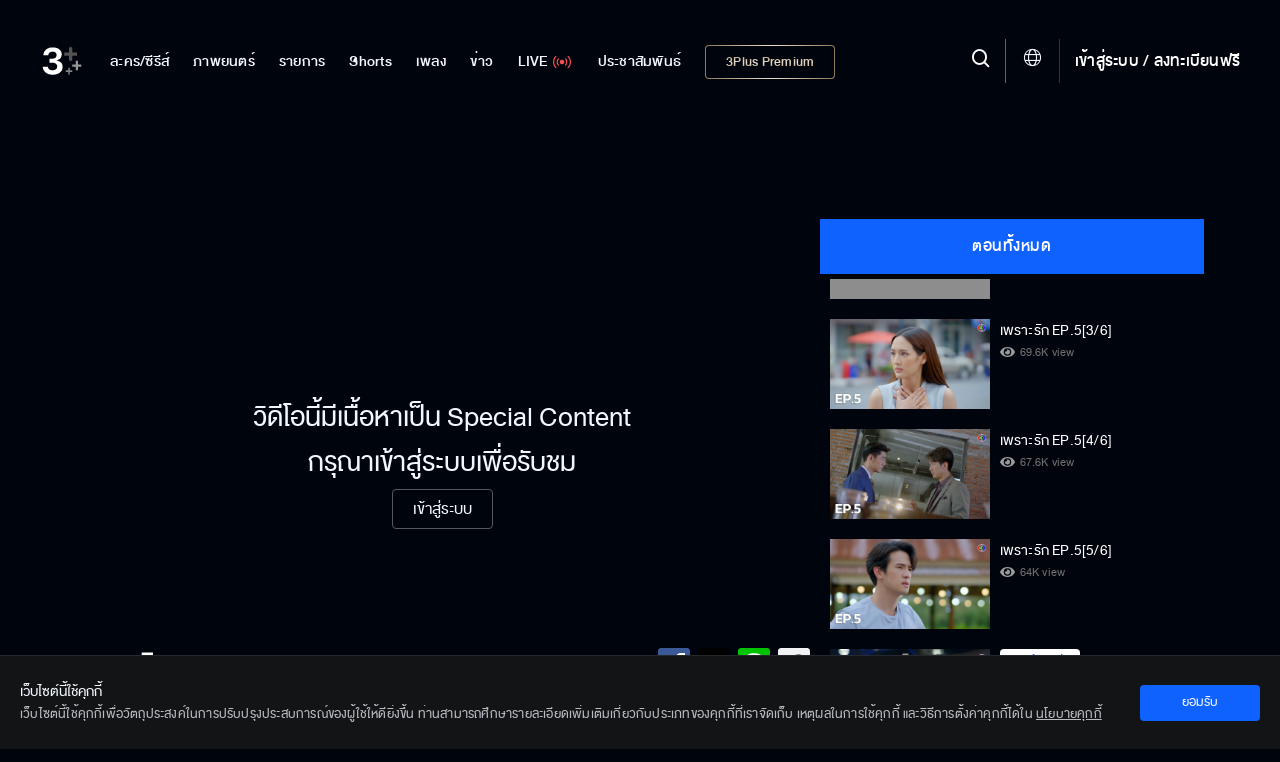

--- FILE ---
content_type: text/html; charset=utf-8
request_url: https://ch3plus.com/v/182489
body_size: 44270
content:
<!DOCTYPE html><html lang="th" id=""><head><link rel="stylesheet" href="https://cdnjs.cloudflare.com/ajax/libs/font-awesome/4.7.0/css/font-awesome.min.css"/><style>
                        .vjs-control-bar {
                            background: rgba(0,0,0,0.5) !important;
                            }
                        .vjs-control-bar.vjs-header-bar {
                            background: linear-gradient(180deg, rgba(0,0,0,0) 0%, rgba(0,0,0,0.3) 25%, rgba(0,0,0,0.5) 75%) !important;
                            top: unset !important;
                            bottom: 2.7rem !important;
                            padding-bottom: 0.4rem !important;
                        }
                        .vjs-control-bar.vjs-header-bar .vjs-gradient-background {
                            display: none;
                        }
                        </style><meta charSet="utf-8"/><meta name="viewport" content="width=device-width, initial-scale=1.0, maximum-scale=1.0, user-scalable=no"/><link rel="shortcut icon" type="image/x-icon" href="/static/images/favicon/favicon.ico"/><title>เพราะรัก EP.5/6</title><meta name="description" content="เพราะรัก นายสิงห์(เจมส์ มาร์)หริ่ง(พาย รินรดา) พลัดตกแม่น้ำหนีไปใช้ชีวิตสองต่อสอง นายสิงห์โดนลอบฆ่า ดีที่ตำรวจช่วยทัน มีเพียงพลที่ได้รับบาดเจ็บ หลังจากสถานการณ์คลี่คลายก็ได้รับโทรศัพท์จากสร้อยว่าหริ่งกำลังไปช่วยกิฟต์ที่กำลังจะโดดน้ำ ซึ่งทั้งหมดเป็นแผนการของเต้ที่ร่วมมือกับเสี่ยลิขิตและหลิน หริ่งก็พูดกล่อมให้กิฟต์กลับเข้าฝั่งแต่ไม่เป็นผล จึงยื่นเท้าออกไปจนพลัดตกแม่น้ำ นายสิงห์พุ่งตัวลงไปช่วยทันที ทั้งสองเกือบเอาชีวิตไม่รอด โชคดีที่ชาวประมงช่วยไว้ แต่ไม่มีใครทราบว่าสองสามีภรรยามีชีวิตรอด เนื่องจากหายไปหลายวันจนทุกคนคิดว่าตายไปแล้ว"/><meta name="keywords" content="เพราะรัก EP.5/6,เพราะรัก,มีความสุขมากใช่ไหม,Original,ซีรีส์ไทย,ซีรีส์นานาชาติ,วาไรตี้,การ์ตูน &amp; เกม,ช้อปปิ้ง,Ch3 Special,เกมโชว์,เรียลลิตี้,ทอล์กโชว์,ออนไลน์ เอ็กซ์คลูซีฟ,ละครฮิตที่คิดถึง,ไฮไลท์,คลิปเด็ด,ทีเซอร์,3Plus,ช่อง3"/><meta http-equiv="content-language" content="th"/><meta http-equiv="X-UA-Compatible" content="IE=edge,chrome=1"/><meta name="Cache-Control" content="no-transform, public, max-age=300, s-maxage=900, must-revalidate"/><meta name="Content-Encoding" content="gzip"/><meta http-equiv="cleartype" content="on"/><meta name="HandheldFriendly" content="True"/><meta name="copyright" content="2020 Bangkok Entertainment Co.,Ltd. All Rights Reserved. Powered by BECi Corporation Ltd."/><meta name="author" content="BECi Corporation Ltd. Thailand."/><meta name="generator" content="CH3Plus.com"/><meta name="robots" content="index,follow"/><meta name="rating" content="general"/><meta name="Googlebot" content="all"/><meta name="site_name" content="CH3Plus.com"/><meta name="image" content="https://assets.ch3plus.com/rerun/2023/02/863213092725.jpg"/><meta name="twitter:card" content="summary_large_image"/><meta name="twitter:site" content="@ch3plus"/><meta name="twitter:title" content="เพราะรัก EP.5/6"/><meta name="twitter:description" content="เพราะรัก นายสิงห์(เจมส์ มาร์)หริ่ง(พาย รินรดา) พลัดตกแม่น้ำหนีไปใช้ชีวิตสองต่อสอง นายสิงห์โดนลอบฆ่า ดีที่ตำรวจช่วยทัน มีเพียงพลที่ได้รับบาดเจ็บ หลังจากสถานการณ์คลี่คลายก็ได้รับโทรศัพท์จากสร้อยว่าหริ่งกำลังไปช่วยกิฟต์ที่กำลังจะโดดน้ำ ซึ่งทั้งหมดเป็นแผนการของเต้ที่ร่วมมือกับเสี่ยลิขิตและหลิน หริ่งก็พูดกล่อมให้กิฟต์กลับเข้าฝั่งแต่ไม่เป็นผล จึงยื่นเท้าออกไปจนพลัดตกแม่น้ำ นายสิงห์พุ่งตัวลงไปช่วยทันที ทั้งสองเกือบเอาชีวิตไม่รอด โชคดีที่ชาวประมงช่วยไว้ แต่ไม่มีใครทราบว่าสองสามีภรรยามีชีวิตรอด เนื่องจากหายไปหลายวันจนทุกคนคิดว่าตายไปแล้ว"/><meta name="twitter:image" content="https://assets.ch3plus.com/rerun/2023/02/863213092725.jpg"/><meta name="twitter:url" content="https://ch3plus.com/v/182489"/><meta property="fb:app_id" content="417848168921878"/><meta property="og:title" content="เพราะรัก EP.5/6"/><meta property="og:description" content="เพราะรัก นายสิงห์(เจมส์ มาร์)หริ่ง(พาย รินรดา) พลัดตกแม่น้ำหนีไปใช้ชีวิตสองต่อสอง นายสิงห์โดนลอบฆ่า ดีที่ตำรวจช่วยทัน มีเพียงพลที่ได้รับบาดเจ็บ หลังจากสถานการณ์คลี่คลายก็ได้รับโทรศัพท์จากสร้อยว่าหริ่งกำลังไปช่วยกิฟต์ที่กำลังจะโดดน้ำ ซึ่งทั้งหมดเป็นแผนการของเต้ที่ร่วมมือกับเสี่ยลิขิตและหลิน หริ่งก็พูดกล่อมให้กิฟต์กลับเข้าฝั่งแต่ไม่เป็นผล จึงยื่นเท้าออกไปจนพลัดตกแม่น้ำ นายสิงห์พุ่งตัวลงไปช่วยทันที ทั้งสองเกือบเอาชีวิตไม่รอด โชคดีที่ชาวประมงช่วยไว้ แต่ไม่มีใครทราบว่าสองสามีภรรยามีชีวิตรอด เนื่องจากหายไปหลายวันจนทุกคนคิดว่าตายไปแล้ว"/><meta property="og:image" content="https://assets.ch3plus.com/rerun/2023/02/863213092725.jpg"/><meta property="og:url" content="https://ch3plus.com/v/182489"/><meta property="og:site_name" content="CH3Plus.com"/><meta property="og:type" content="website"/><meta property="og:image:width" content="1200"/><meta property="og:image:height" content="630"/><meta property="og:image:type" content="image/jpeg"/><meta property="og:image:alt" content="เพราะรัก EP.5/6"/><meta property="og:locale" content="th_TH"/><link rel="canonical" href="https://ch3plus.com/v/182489"/><link rel="manifest" href="/static/images/favicon/manifest.json"/><link rel="contents" href="#toc" type="text/html" title="เพราะรัก EP.5/6"/><link rel="alternate" href="https://ch3plus.com/v/182489" hrefLang="th-TH"/><link rel="image_src" href="https://assets.ch3plus.com/rerun/2023/02/863213092725.jpg" type="image/jpeg"/><meta name="application-name" content="CH3Plus"/><meta name="apple-mobile-web-app-title" content="CH3Plus"/><meta name="apple-mobile-web-app-capable" content="yes"/><meta name="apple-mobile-web-app-status-bar-style" content="#191919"/><meta name="msapplication-TileColor" content="#FFFFFF"/><meta name="msapplication-TileImage" content="/static/images/favicon/favicon-16x16.png"/><meta name="theme-color" content="#191919"/><meta name="msapplication-config" content="/static/browserconfig.xml"/><link rel="icon" type="image/png" href="/static/images/favicon/favicon-16x16.png" sizes="16x16"/><link rel="icon" type="image/png" href="/static/images/favicon/favicon-32x32.png" sizes="32x32"/><link rel="icon" type="image/png" href="/static/images/favicon/favicon-96x96.png" sizes="96x96"/><link rel="icon" type="image/png" href="/static/images/favicon/favicon-192x192.png" sizes="192x192"/><link rel="shortcut icon" sizes="196x196" href="/static/images/favicon/favicon-96x96.png"/><link rel="apple-touch-icon" sizes="57x57" href="/static/images/ch3plus/ic_launcher-web.png"/><link rel="apple-touch-icon" sizes="60x60" href="/static/images/ch3plus/ic_launcher-web.png"/><link rel="apple-touch-icon" sizes="72x72" href="/static/images/ch3plus/ic_launcher-web.png"/><link rel="apple-touch-icon" sizes="76x76" href="/static/images/ch3plus/ic_launcher-web.png"/><link rel="apple-touch-icon" sizes="114x114" href="/static/images/ch3plus/ic_launcher-web.png"/><link rel="apple-touch-icon" sizes="120x120" href="/static/images/ch3plus/ic_launcher-web.png"/><link rel="apple-touch-icon" sizes="144x144" href="/static/images/ch3plus/ic_launcher-web.png"/><link rel="apple-touch-icon" sizes="152x152" href="/static/images/ch3plus/ic_launcher-web.png"/><link rel="apple-touch-icon" sizes="180x180" href="/static/images/ch3plus/ic_launcher-web.png"/><meta name="apple-itunes-app" content="app-id=475642354"/><meta name="google-play-app" content="app-id=com.beci.thaitv3android"/><link rel="apple-touch-icon" href="/static/images/ch3plus/ic_launcher-web.png"/><link rel="android-touch-icon" href="/static/images/ch3plus/ic_launcher-web.png"/><script>
                    if(typeof dataLayer === 'undefined'){dataLayer = [];}
                </script><script>dataLayer.push({"page_type":"detail","content_main_category":"drama","content_sub_category":"drama","content_name":"เพราะรัก","content_owner":"null","screen_name":"เพราะรัก EP.5/6"});</script><script>(function(w,d,s,l,i){w[l]=w[l]||[];w[l].push({'gtm.start':
            new Date().getTime(),event:'gtm.js'});var f=d.getElementsByTagName(s)[0],
            j=d.createElement(s),dl=l!='dataLayer'?'&l='+l:'';j.async=true;j.src=
            'https://www.googletagmanager.com/gtm.js?id='+i+dl;f.parentNode.insertBefore(j,f);
            })(window,document,'script','dataLayer','GTM-WRDM4ZS');</script><script type="text/javascript" src="/static/js/sha256.min.js"></script><script type="text/javascript" src="/static/js/primary.min.js"></script><script>var googletag = googletag || {};
            googletag.cmd = googletag.cmd || [];
            (function() {
              var gads = document.createElement('script');
              gads.async = true;
              gads.type = 'text/javascript';
              gads.src = '//www.googletagservices.com/tag/js/gpt.js';
              var node = document.getElementsByTagName('script')[0];
              node.parentNode.insertBefore(gads, node);
            })();</script><script>
            function getRandomSlotSize(arrSize){
                if(Array.isArray(arrSize[0])){
                    var return_size = arrSize[Math.floor(Math.random() * arrSize.length)];
                    return return_size;
                }else{
                    return arrSize;
                }
            }
            function getDFPSlotSize(adSizeArray){
                if (screen.availWidth>=992) {
                return adSizeArray[0];
              } else if (screen.availWidth<992 && screen.availWidth>740) {
                return adSizeArray[1];
              } else if (screen.availWidth<=740) {
                return adSizeArray[2];
              } else {
                return adSizeArray[2];
              }
            }

            
			var setAdsPPID = {
			gtm_client: JSON.parse(localStorage.getItem('gtm-client')),
			set: function(){
				if (typeof localStorage != 'undefined') {
					var usfo = this.gtm_client;
					if(!usfo) return
					if(usfo.user_login_status == 'login'){
						var PPID = sha256(usfo.member_id);
						googletag.pubads().setPublisherProvidedId(PPID);
					}
				}
			}
		}
	//setAdsPPID

            function DFPSmartBannerBillboard(adslot, adSizeArray, gptID, customParams, compAds) { // adslot=Slot Name, adSize=Size Array [Desktop, iPad-Tablet, Mobile], gpID=div id
              // if(Array.isArray(companions_slot)){
              // 	companions_slot.push(gptID)
              // }
              if(screen.availWidth<728)adSizeArray[1]=adSizeArray[2];
              googletag.cmd.push(function() {
                var mapLeader = googletag.sizeMapping().
                addSize([320, 400], adSizeArray[2]).
                addSize([320, 700], adSizeArray[2]).
                addSize([360, 200], adSizeArray[2]).
                addSize([640, 360], adSizeArray[1]).
                addSize([768, 200], adSizeArray[1]).
                addSize([1000, 200], adSizeArray[0]).
                build();
                var billboardsizes = googletag.sizeMapping().addSize([1000, 768], adSizeArray[0]).addSize([728, 300], adSizeArray[1]).addSize([0, 0], adSizeArray[2]).build();
                var slot_size = getDFPSlotSize(adSizeArray);
                if(compAds==1){
                  slot_size = getRandomSlotSize(slot_size);
                }
                //window.LeaderSlot = googletag.defineSlot("/11682287/" + adslot, slot_size, gptID);
                window.LeaderSlot = googletag.defineSlot(adslot, slot_size, gptID);
                if(window.LeaderSlot){
                  if (Array.isArray(customParams)) {
                    //new logic support multiple key and one key multiple values
                    customParams.forEach(param => {
                      if (param.key && typeof param.value === 'string') {
                          const values = param.value.includes(',') ? param.value.split(',') : [param.value];
                          window.LeaderSlot.setTargeting(param.key, values);
                      }
                    });
                  }else if(typeof customParams=='object' && typeof customParams.key!='undefined' && Array.isArray(customParams.value)){
                    window.LeaderSlot.setTargeting(customParams.key, customParams.value);
                    //window.LeaderSlot.setTargeting(customParams.key, customParams.value);
                  }
                  // if(typeof customParams=='object' && typeof customParams.key_exclusive!='undefined' && typeof customParams.value_exclusive!='undefined' && customParams.key_exclusive!='' && customParams.value_exclusive!=''){
                  //   window.LeaderSlot.setTargeting(customParams.key_exclusive, customParams.value_exclusive);
                  // }
                }
                if ((compAds == 1 || compAds == '1') && compAds!='undefined' && compAds!='') {
                  window.LeaderSlot.defineSizeMapping(mapLeader).addService(googletag.companionAds());
                  googletag.companionAds().setRefreshUnfilledSlots(true);
                  googletag.pubads().enableVideoAds();
                  // googletag.pubads().disableInitialLoad();
                }else{
                  window.LeaderSlot.defineSizeMapping(mapLeader)
                }
                window.LeaderSlot.addService(googletag.pubads());
                
                // googletag.pubads().enableLazyLoad();
                googletag.pubads().enableSingleRequest();
                googletag.pubads().collapseEmptyDivs();
                if(typeof setAdsPPID != 'undefined'){//pub ads PPID
                  setAdsPPID.set();
                }
                googletag.enableServices();

              });
              //document.write("<div id='" + gptID + "' style='width: auto; height: auto;' data-glade data-ad-unit-path='/11682287/" +  adslot + "'>");
              document.write("<div id='" + gptID + "' style='width: auto; height: auto;' data-glade data-ad-unit-path='" +  adslot + "'>");
              googletag.cmd.push(function() { googletag.display('' + gptID + ''); });
              document.write("</div>");
            }</script><script>
            (function() {
            var purl = window.location.href;
            var url = '//ads.pubmatic.com/AdServer/js/pwt/159791/2752';
            var profileVersionId = '';
            if(purl.indexOf('pwtv=')>0){
              var regexp = /pwtv=(.*?)(&|$)/g;
              var matches = regexp.exec(purl);
              if(matches.length >= 2 && matches[1].length > 0){
              profileVersionId = '/'+matches[1];
              }
            }
            var wtads = document.createElement('script');
            wtads.async = true;
            wtads.type = 'text/javascript';
            wtads.src = url+profileVersionId+'/pwt.js';
            var node = document.getElementsByTagName('script')[0];
            node.parentNode.insertBefore(wtads, node);
            })();</script><script src="/static/js/sso.js"></script><script>
            spotxDataLayer = [{ source: "313664", sync_limit: 7 }];
            (function(w,d,s,l,i){w[l]=w[l]||[];w[l].push({'gtm.start': new Date().getTime(),event:'gtm.js'});var f=d.getElementsByTagName(s)[0], j=d.createElement(s),dl=l!='dataLayer'?'&l='+l:'';j.async=true;j.src= 'https://www.googletagmanager.com/gtm.js?id='+i+dl;f.parentNode.insertBefore(j,f); })(window,document,'script','spotxDataLayer','GTM-NH3RQL3');</script><link rel="stylesheet" href="/static/css/semantic.min.css"/><link rel="stylesheet" href="/static/css/floating-event.css"/><script src="https://prod.uidapi.com/static/js/uid2-sdk-2.0.0.js" type="text/javascript"></script><script>
                    var imageChecker = function(){
                        var imageArr = document.querySelectorAll("img.lazy");
                        var sec = 1;
                        imageArr.forEach(function(element){
                            var imageTemp = new Image();
                            var loaded = false;
                            imageTemp.onload = function(){
                                loaded = true;
                            }
                            imageTemp.src = element.src;
                            setTimeout(function() {
                                if(loaded){
                                    
                                }else{
                                    //element.parentNode.removeChild(element);
                                    element.style.display = 'none';
                                }
                            }, sec * 1000)
                        });
                    }
                    document.addEventListener('DOMContentLoaded', imageChecker, false);
                </script><link rel="stylesheet" href="/static/css/jssocials.css"/><script type="text/javascript" src="/static/js/primary.min.js"></script><script async="" src="/static/js/custom-watch.js"></script><script src="/static/js/jssocials.js"></script><script src="/static/js/jssocials.shares.js"></script><script src="/static/js/clipboard.js"></script><script type="text/javascript" src="/static/js/video_player.js"></script><meta name="next-head-count" content="91"/><link rel="preload" href="/_next/static/css/static/QSq2x1VBiUc2ee5Vm6NEP/pages/_app.js.5874ff4b.chunk.css" as="style"/><link rel="stylesheet" href="/_next/static/css/static/QSq2x1VBiUc2ee5Vm6NEP/pages/_app.js.5874ff4b.chunk.css"/><link rel="preload" href="/_next/static/css/static/QSq2x1VBiUc2ee5Vm6NEP/pages/v/%5Bid%5D.js.d23d7b5d.chunk.css" as="style"/><link rel="stylesheet" href="/_next/static/css/static/QSq2x1VBiUc2ee5Vm6NEP/pages/v/%5Bid%5D.js.d23d7b5d.chunk.css"/><link rel="preload" href="/_next/static/QSq2x1VBiUc2ee5Vm6NEP/pages/_app.js" as="script"/><link rel="preload" href="/_next/static/QSq2x1VBiUc2ee5Vm6NEP/pages/v/%5Bid%5D.js" as="script"/><link rel="preload" href="/_next/static/runtime/webpack-72bc6cd911220681a9bb.js" as="script"/><link rel="preload" href="/_next/static/runtime/main-275592ca1bcfafd58179.js" as="script"/><style id="__jsx-3430217733">.footer-bar-disabled{display:none !important;}</style></head><body class="video-content-now "><noscript><iframe src="https://www.googletagmanager.com/ns.html?id=GTM-WRDM4ZS" height="0" width="0" style="display:none;visibility:hidden"></iframe></noscript><noscript><iframe src="https://www.googletagmanager.com/ns.html?id=GTM-NH3RQL3&amp;source=313664&amp;sync_limit=7" height="0" width="0" style="display:none;visibility:hidden"></iframe></noscript><div id="__next"><div></div><header class=""><div><nav><ul class="navigation"><li class="item item-series item-dropdown"><a href="/drama"><span>ละคร/ซีรีส์</span></a><div class="dropdown"><div class="dropdown-content"><p>ละคร/ซีรีส์</p><a class="" href="/drama">ละคร/ซีรีส์</a><a class="" href="/interseries">ซีรีส์นานาชาติ</a><a class="" href="/cartoon">การ์ตูน &amp; เกม</a></div></div></li><li class="item movie"><a class="" href="/movie"><span>ภาพยนตร์</span></a></li><li class="item item-tvshow item-dropdown "><a href="/program"><span>รายการ</span></a><div class="dropdown"><div class="dropdown-content"><p>รายการ</p><a class="" href="/program"> <!-- -->รายการ</a><a class="" href="/ch3special">Ch3 Special</a><a class="" href="/gameshow">เกมโชว์</a><a class="" href="/talkshow">ทอล์กโชว์</a><a class="" href="/reality">เรียลลิตี้</a><a class="" href="/shopping">ช๊อปปิ้ง</a><a class="" href="/program/hitscene">ไฮไลท์</a><a class="" href="/program/scoop">ทีเซอร์</a></div></div></li><li class="item"><a href="/shorts/special"><span>Shorts</span></a></li><li class="item item-music item-dropdown"><a href="/music" title="เพลง"><span>เพลง</span></a><div class="dropdown"><div class="dropdown-content"><p>เพลง</p><a class="" href="/music/soundtracks">เพลงละครช่อง 3</a><a class="" href="/music/karaoke">คาราโอเกะ</a><a class="" href="/music/playlist">เพลย์ลิสต์</a></div></div></li><li class="item item-news item-dropdown"><a href="/news"><span>ข่าว</span></a><div class="dropdown"><div class="dropdown-content"><p>ข่าว</p><a href="/news" class="">ข่าวทั้งหมด</a><a class="" href="/news/local">ในประเทศ</a><a class="" href="/news/crime">อาชญากรรม</a><a class="" href="/news/socialnews">สังคมออนไลน์</a><a class="" href="/news/political">เลือกตั้งและการเมือง</a><a class="" href="/news/economy">เศรษฐกิจ</a><a class="" href="/news/international">ต่างประเทศ</a><a class="" href="/news/sport">กีฬา</a><a class="" href="/news/entertainment">บันเทิง</a><a class="" href="/news/lifestyle">ไลฟ์สไตล์</a><a class="" href="/news/technology">ไอที</a><a class="" href="/news/newsbriefing">สรุปข่าว</a><a class="" href="/news/royal">พระราชสำนัก</a><a class="" href="/news/environment">สิ่งแวดล้อม</a><a class="" href="/news/program">รายการข่าว</a></div></div></li><li class="item tvlive undefined"><a href="/live"><span>LIVE</span><img src="/static/images/ch3plus/signal.svg" alt="ดูทีวีออนไลน์"/></a></li><li class="item item-special item-dropdown"><a href="/artists"><span>ประชาสัมพันธ์</span></a><div class="dropdown"><p class="dropbtn">ประชาสัมพันธ์<img src="/static/images/icon-dropdown.svg" alt="Special - 3Plus"/></p><div class="dropdown-content"><p>ประชาสัมพันธ์</p><a class="" href="/artists">Artist Profiles</a><a class="" href="/special/activities">กิจกรรม</a><a class="" href="/fandom/votes">Votes</a><a class="" href="/special/dramascoop">Update</a><a class="" href="/special/business">สังคมธุรกิจ</a><a class="" href="/special/pr">ช่อง3เพื่อสังคม</a></div></div></li><li class="item item-packages show-package-button"><a href="/packages"><span>3Plus Premium</span></a></li></ul></nav><div class="logo"><a href="/?refer=intro"><img src="https://media.ch3plus.com/logo3plus/ch3plus-logo.svg" alt="ดูทีวีกด 33 ดูออนไลน์ที่ 3Plus - ช่อง3"/></a></div><div class="nav-group"><div class="menu-setting-2"><a><span class="menu-1 icon-hamburger" alt="Menu - 3Plus"></span></a></div><div class="register"><span class="divider"></span><a></a></div><div class="global-language-switcher  "><a class="language-switcher-btn"><span class="icon icon-globe"></span></a><div class="ui borderless inverted vertical language-menu menu"><a class="item"><span class="icon-wrapper"><span class="icon icon-check-circle-solid"></span></span><span class="item-title">ไทย</span></a><a class="item"><span class="item-title">English</span></a></div></div><div class="nav-line"></div><div class="hd-search"><a title="Search" class="searchmodal modal_open "><span class="icon-search"></span></a></div><section class="searchmodal modal-overlay " role="dialog"><div class="modal-content" role="document"><button type="button" class="btn-close" aria-label="close" title="ยกเลิก"><span class="icon-x"></span></button><div><form id="search_form"><span class="icon-search"></span><button class="btn-Search" type="button" style="cursor:pointer"><span class="icon-search"></span></button></form></div></div></section><section class="clearmodal modal-overlay " role="dialog"><div class="modal-content" role="document"><h3>ล้างคำค้นหา</h3><p>ประวัติการค้นหาของคุณจะถูกลบออกถาวร</p><a title="ยกเลิก">ยกเลิก</a><a class="cf-clear clear_search_history" title="ล้างคำค้นหา">ล้างคำค้นหา</a><span class="icon-x" title="ปิด"></span></div></section><div class="modal-backdrop"></div></div><div class="nav-detail"><div class="user-set"><ul><li><a class="underline" title="เข้าสู่ระบบ"></a></li></ul></div><ul><li><h3><a href="#" title="ละคร/ซีรีส์">ละคร/ซีรีส์ <img src="/static/images/icon-dropdown.svg" alt="ละคร/ซีรีส์ - 3Plus"/></a></h3><ul><li><a href="/drama" title="ละคร">ละคร</a></li><li><a href="/original" title="Mello Original">Mello Original</a></li><li><a href="/interseries" title="ซีรีส์นานาชาติ">ซีรีส์นานาชาติ</a></li><li><a href="/oldseries" title="ละครฮิตที่คิดถึง">ละครฮิตที่คิดถึง</a></li><li><a href="/exclusive" title="ออนไลน์ เอ็กซ์คลูซีฟ">ออนไลน์ เอ็กซ์คลูซีฟ</a></li><li><a href="/cartoon" title="การ์ตูน &amp; เกม">การ์ตูน &amp; เกม</a></li><li><a href="/series/hitscene" title="ไฮไลท์">ไฮไลท์</a></li><li><a href="/series/scoop" title="ทีเซอร์">ทีเซอร์</a></li></ul></li><li><h3><a href="#" title="รายการ">รายการ <img src="/static/images/icon-dropdown.svg" alt="รายการ - 3Plus"/></a></h3><ul><li><a href="/program" title="วาไรตี้">วาไรตี้</a></li><li><a href="/ch3special" title="Ch3 Special">Ch3 Special</a></li><li><a href="/gameshow" title="เกมโชว์">เกมโชว์</a></li><li><a href="/talkshow" title="ทอล์กโชว์">ทอล์กโชว์</a></li><li><a href="/reality" title="เรียลลิตี้">เรียลลิตี้</a></li><li><a href="/shopping" title="ช้อปปิ้ง">ช้อปปิ้ง</a></li><li><a href="/program/hitscene" title="ไฮไลท์">ไฮไลท์</a></li><li><a href="/program/scoop" title="ทีเซอร์">ทีเซอร์</a></li></ul></li><li><h3><a href="#" title="ข่าว">ข่าว <img src="/static/images/icon-dropdown.svg" alt="ข่าว - 3Plus"/></a></h3><ul><li><a href="/news" title="ข่าวทั้งหมด">ข่าวทั้งหมด</a> </li><li><a href="/news/local" title="ในประเทศ">ในประเทศ</a></li><li><a href="/news/crime" title="อาชญากรรม">อาชญากรรม</a></li><li><a href="/news/socialnews" title="สังคมออนไลน์">สังคมออนไลน์</a></li><li><a href="/news/political" title="เลือกตั้งและการเมือง">เลือกตั้งและการเมือง</a></li><li><a href="/news/economy" title="เศรษฐกิจ">เศรษฐกิจ</a></li><li><a href="/news/international" title="ต่างประเทศ">ต่างประเทศ</a></li><li><a href="/news/sport" title="กีฬา">กีฬา</a></li><li><a href="/news/entertainment" title="บันเทิง">บันเทิง</a></li><li><a href="/news/lifestyle" title="ไลฟ์สไตล์">ไลฟ์สไตล์</a></li><li><a href="/news/technology" title="ไอที">ไอที</a></li><li><a href="/news/newsbriefing" title="สรุปข่าว">สรุปข่าว</a></li><li><a href="/news/royal" title="พระราชสำนัก">พระราชสำนัก</a></li><li><a href="/news/environment" title="สิ่งแวดล้อม">สิ่งแวดล้อม</a></li><li><a href="/news/program" title="รายการข่าว">รายการข่าว</a></li></ul></li><li><h3 class="tvlive"><a href="/live" title="LIVE">LIVE</a></h3></li></ul></div></div></header><div id="logout" class="modal tem2"><h3>ออกจากระบบ</h3><div><p>เสียใจจังจะหยุดพักความสนุกไว้แค่นี้...</p><p class="btn-group"><a class="cancel" href="#" rel="modal:close" title="ยกเลิก">ยกเลิก</a><a class="agree" href="#" rel="modal:close" title="ตกลง">ตกลง</a></p></div></div><div id="deleteMessage" class="modal tem2"><h3>ล้างการแจ้งเตือนทั้งหมด</h3><div><p>คุณต้องการล้างการแจ้งเตือนทั้งหมด?</p><p class="btn-group"><a class="cancel" href="#" rel="modal:close">ยกเลิก</a><a class="agree" href="#" rel="modal:close">ล้างทั้งหมด</a></p></div></div><div id="delete-acc" class="modal tem2"><div><h3>ลบบัญชี</h3><p>หากคุณลบบัญชี 3Plus <span>คุณจะไม่สามารถที่จะเข้าสู่ระบบได้อีกต่อไป</span></p><p>คุณเเน่ใจหรือไม่ว่าต้องการดำเนินการต่อ</p><p class="btn-group"><a class="agree" rel="modal:close" title="ยกเลิก">ยกเลิก</a><a class="cancel" title="ตกลง">ตกลง</a></p></div></div><div class="wrapall"><section class="container-list-col ch3-box"><div class="sp-banner first"><div id="div-gpt-ad-Web_3plus_Rerun_Leaderboard_1"></div><script>DFPSmartBannerBillboard('/11682287/Web_Ch3Plus_Drama/Leaderboard',[[[728,90],[970,90],[970,250]],[728,90],[[300,100],[320,50]]],'div-gpt-ad-Web_3plus_Rerun_Leaderboard_1', [{"key":"CH3Plus-ThaiSeries","value":"PhroRak"}], '1');</script></div><section class="continue-tvlive"><div class="d-flex"><div class="col-left-watching col-video-1"><div class="videoWrapper player-container "><div id="player-placeholder" class="invisible" style="padding-top:56.25%"></div><div class="player-position"><div id="rerun_player" style="display:none"></div></div></div><div class="watch-vdo-noti"></div><div class="content-video-title"><div class="title-drama "><h1>เพราะรัก<!-- -->
                                EP.5 
                              </h1><p class="broadcast viewed-watch"><span>67.4K<!-- --> view</span>ออกอากาศ พุธที่ 8 กุมภาพันธ์ 2566</p></div><div class="share-vdo-watch"><span class="socialbx socialbx-watch"></span><a title="แชร์ลิงค์นี้" class="sharemodal modal_open socialbx-watch" data-url="https://ch3plus.com/v/182489"><span>Share</span></a></div></div></div><div class="col-right-watching col-video-2"><div class="tab-list ellip"><div class="tab"><button class="tablinks active" style="width:100%">ตอนทั้งหมด</button></div><div id="tab-1" class="tabcontent" style="display:block"><div class="tab-scroll-list scroll-style-2"><div class="thum-video active"><a href="/v/182480" title="เพราะรัก EP.5[1/6]"><div class="video-list rerun"><div class="position-tl "></div><div class="thumb"><span class="" style="display:inline-block"></span></div></div></a><div class="video-list-text rerun"><a href="/v/182480" title="เพราะรัก EP.5[1/6]"><h2 class="">เพราะรัก EP.5[1/6]</h2><p class="viewed-watch">103.1K<!-- --> view</p></a></div></div><div class="thum-video active"><a href="/v/182483" title="เพราะรัก EP.5[2/6]"><div class="video-list rerun"><div class="position-tl "></div><div class="thumb"><span class="" style="display:inline-block"></span></div></div></a><div class="video-list-text rerun"><a href="/v/182483" title="เพราะรัก EP.5[2/6]"><h2 class="">เพราะรัก EP.5[2/6]</h2><p class="viewed-watch">72.4K<!-- --> view</p></a></div></div><div class="thum-video active"><a href="/v/182482" title="เพราะรัก EP.5[3/6]"><div class="video-list rerun"><div class="position-tl "></div><div class="thumb"><span class="" style="display:inline-block"></span></div></div></a><div class="video-list-text rerun"><a href="/v/182482" title="เพราะรัก EP.5[3/6]"><h2 class="">เพราะรัก EP.5[3/6]</h2><p class="viewed-watch">69.6K<!-- --> view</p></a></div></div><div class="thum-video active"><a href="/v/182481" title="เพราะรัก EP.5[4/6]"><div class="video-list rerun"><div class="position-tl "></div><div class="thumb"><span class="" style="display:inline-block"></span></div></div></a><div class="video-list-text rerun"><a href="/v/182481" title="เพราะรัก EP.5[4/6]"><h2 class="">เพราะรัก EP.5[4/6]</h2><p class="viewed-watch">67.6K<!-- --> view</p></a></div></div><div class="thum-video active"><a href="/v/182490" title="เพราะรัก EP.5[5/6]"><div class="video-list rerun"><div class="position-tl "></div><div class="thumb"><span class="" style="display:inline-block"></span></div></div></a><div class="video-list-text rerun"><a href="/v/182490" title="เพราะรัก EP.5[5/6]"><h2 class="">เพราะรัก EP.5[5/6]</h2><p class="viewed-watch">64K<!-- --> view</p></a></div></div><div class="thum-video active"><a href="/v/182489" title="เพราะรัก EP.5[6/6]"><div class="video-list rerun"><div class="position-tl "></div><div class="thumb"><span class="" style="display:inline-block"></span></div></div></a><div class="video-list-text rerun"><span class="viewed-wave">กำลังเล่น</span><a href="/v/182489" title="เพราะรัก EP.5[6/6]"><h2 class="viewed-wave-active">เพราะรัก EP.5[6/6]</h2><p class="viewed-watch">67.4K<!-- --> view</p></a></div></div></div></div></div></div><div class="col-left-watching col-video-3"><div class="list-drama"><a href="/drama/1398"><div class="img-name-drama"><span class="" style="display:inline-block"></span></div></a><div class="title-sub"><a href="/drama/1398"><p>เพราะรัก</p></a></div></div><div class="article-drama"><article><p class="more">เพราะรัก นายสิงห์(เจมส์ มาร์)หริ่ง(พาย รินรดา) พลัดตกแม่น้ำหนีไปใช้ชีวิตสองต่อสอง นายสิงห์โดนลอบฆ่า ดีที่ตำรวจช่วยทัน มีเพียงพลที่ได้รับบาดเจ็บ หลังจากสถานการณ์คลี่คลายก็ได้รับโทรศัพท์จากสร้อยว่าหริ่งกำลังไปช่วยกิฟต์ที่กำลังจะโดดน้ำ ซึ่งทั้งหมดเป็นแผนการของเต้ที่ร่วมมือกับเสี่ยลิขิตและหลิน หริ่งก็พูดกล่อมให้กิฟต์กลับเข้าฝั่งแต่ไม่เป็นผล จึงยื่นเท้าออกไปจนพลัดตกแม่น้ำ นายสิงห์พุ่งตัวลงไปช่วยทันที ทั้งสองเกือบเอาชีวิตไม่รอด โชคดีที่ชาวประมงช่วยไว้ แต่ไม่มีใครทราบว่าสองสามีภรรยามีชีวิตรอด เนื่องจากหายไปหลายวันจนทุกคนคิดว่าตายไปแล้ว</p></article></div></div><div class="col-right-watching col-video-4"><div class="sp-banner-ads"><div id="div-gpt-ad-div-ads-play-vdo"></div><script>DFPSmartBannerBillboard('/11682287/Web_Ch3Plus_Drama/Rectangle',[[[336,280],[300,250]],[300,250],[300,250]],'div-gpt-ad-div-ads-play-vdo', [{"key":"CH3Plus-ThaiSeries","value":"PhroRak"}], '1');</script></div></div></div></section><div class="row owl-4"><h2 class="main-hd"><a title="ไฮไลท์">ไฮไลท์</a></h2><div class="owl-carousel list-left"><article class="item"><div class="thumb"><a href="/v/181628" title="บาปของหริ่งก็คือ ถ้าช่วยชีวิตคนไม่ได้ก็ต้องก้มหน้ารับกรรมต่อไป"><span class="lazy" style="display:inline-block"></span></a></div><div class="detail"><a href="/v/181628" title="บาปของหริ่งก็คือ ถ้าช่วยชีวิตคนไม่ได้ก็ต้องก้มหน้ารับกรรมต่อไป"><h2>บาปของหริ่งก็คือ ถ้าช่วยชีวิตคนไม่ได้ก็ต้องก้มหน้ารับกรรมต่อไป</h2><p class="viewed">1.2K<!-- --> view</p></a></div></article><article class="item"><div class="thumb"><a href="/v/181629" title="เวลาที่หริ่งเห็นนิมิต แล้วมีคนต้องตาย เขาก็จะตาบอดไปสักพัก"><span class="lazy" style="display:inline-block"></span></a></div><div class="detail"><a href="/v/181629" title="เวลาที่หริ่งเห็นนิมิต แล้วมีคนต้องตาย เขาก็จะตาบอดไปสักพัก"><h2>เวลาที่หริ่งเห็นนิมิต แล้วมีคนต้องตาย เขาก็จะตาบอดไปสักพัก</h2><p class="viewed">628<!-- --> view</p></a></div></article><article class="item"><div class="thumb"><a href="/v/181630" title="หริ่งช่วยนายสิงห์ได้แล้วนะ นายสิงห์ปลอดภัยแล้ว"><span class="lazy" style="display:inline-block"></span></a></div><div class="detail"><a href="/v/181630" title="หริ่งช่วยนายสิงห์ได้แล้วนะ นายสิงห์ปลอดภัยแล้ว"><h2>หริ่งช่วยนายสิงห์ได้แล้วนะ นายสิงห์ปลอดภัยแล้ว</h2><p class="viewed">477<!-- --> view</p></a></div></article><article class="item"><div class="thumb"><a href="/v/181631" title="สวมแหวนซะ เราจะได้กลับมาเป็นสามีภรรยากันแบบสมบูรณ์แบบ"><span class="lazy" style="display:inline-block"></span></a></div><div class="detail"><a href="/v/181631" title="สวมแหวนซะ เราจะได้กลับมาเป็นสามีภรรยากันแบบสมบูรณ์แบบ"><h2>สวมแหวนซะ เราจะได้กลับมาเป็นสามีภรรยากันแบบสมบูรณ์แบบ</h2><p class="viewed">656<!-- --> view</p></a></div></article><article class="item"><div class="thumb"><a href="/v/181668" title="ผมรักหริ่ง"><span class="lazy" style="display:inline-block"></span></a></div><div class="detail"><a href="/v/181668" title="ผมรักหริ่ง"><h2>ผมรักหริ่ง</h2><p class="viewed">358<!-- --> view</p></a></div></article><article class="item"><div class="thumb"><a href="/v/181670" title="จะทำตามหน้าที่ต่อไป"><span class="lazy" style="display:inline-block"></span></a></div><div class="detail"><a href="/v/181670" title="จะทำตามหน้าที่ต่อไป"><h2>จะทำตามหน้าที่ต่อไป</h2><p class="viewed">591<!-- --> view</p></a></div></article><article class="item"><div class="thumb"><a href="/v/181676" title="เอาตัวหริ่งคืนมา"><span class="lazy" style="display:inline-block"></span></a></div><div class="detail"><a href="/v/181676" title="เอาตัวหริ่งคืนมา"><h2>เอาตัวหริ่งคืนมา</h2><p class="viewed">403<!-- --> view</p></a></div></article><article class="item"><div class="thumb"><a href="/v/181677" title="บูชาบ้าอะไร เขาจะเอาปืนมายิงเธอ"><span class="lazy" style="display:inline-block"></span></a></div><div class="detail"><a href="/v/181677" title="บูชาบ้าอะไร เขาจะเอาปืนมายิงเธอ"><h2>บูชาบ้าอะไร เขาจะเอาปืนมายิงเธอ</h2><p class="viewed">338<!-- --> view</p></a></div></article><article class="item"><div class="thumb"><a href="/v/182049" title="ถ้าไม่ใส่เสื้อเกราะ ใกล้จุดตายถึงหัวใจนายสิงห์เลยนะ"><span class="lazy" style="display:inline-block"></span></a></div><div class="detail"><a href="/v/182049" title="ถ้าไม่ใส่เสื้อเกราะ ใกล้จุดตายถึงหัวใจนายสิงห์เลยนะ"><h2>ถ้าไม่ใส่เสื้อเกราะ ใกล้จุดตายถึงหัวใจนายสิงห์เลยนะ</h2><p class="viewed">404<!-- --> view</p></a></div></article><article class="item"><div class="thumb"><a href="/v/182050" title="อย่าทำให้ฉันเหมือนตัวร้าย ทั้งๆ ที่เธอต่างหากที่แย่งสิงห์ไปจากฉัน"><span class="lazy" style="display:inline-block"></span></a></div><div class="detail"><a href="/v/182050" title="อย่าทำให้ฉันเหมือนตัวร้าย ทั้งๆ ที่เธอต่างหากที่แย่งสิงห์ไปจากฉัน"><h2>อย่าทำให้ฉันเหมือนตัวร้าย ทั้งๆ ที่เธอต่างหากที่แย่งสิงห์ไปจากฉัน</h2><p class="viewed">280<!-- --> view</p></a></div></article></div></div><div class="row"><h2 class="main-hd"><a title="คุณน่าจะชอบ">คุณน่าจะชอบ</a></h2><div class="owl-carousel list-col"><article class="item"><div class="position-tl "><div class="base-text-badge thumb-premium-badge"><span class="prefix-icon icon-small-crown"></span></div></div><div class="thumb"><div class="position-bl"></div><a href="/drama/610" title="กดขี่เข้าไป"><span class="lazy" style="display:inline-block"></span><div class="tag"></div></a></div></article><article class="item"><div class="position-tl "><div class="base-text-badge thumb-premium-badge"><span class="prefix-icon icon-small-crown"></span></div></div><div class="thumb"><div class="position-bl"></div><a href="/drama/1716" title="ใครให้เจ้าขึ้นมาบนม้า"><span class="lazy" style="display:inline-block"></span><div class="tag"></div></a></div></article><article class="item"><div class="position-tl "><div class="base-text-badge thumb-premium-badge"><span class="prefix-icon icon-small-crown"></span></div></div><div class="thumb"><div class="position-bl"></div><a href="/drama/514" title="ใจของฉันเป็นของเธอ"><span class="lazy" style="display:inline-block"></span><div class="tag"></div></a></div></article><article class="item"><div class="position-tl "><div class="base-text-badge thumb-premium-badge"><span class="prefix-icon icon-small-crown"></span></div></div><div class="thumb"><div class="position-bl"></div><a href="/drama/1613" title="ยิ่งโตยิ่งดื้อ"><span class="lazy" style="display:inline-block"></span><div class="tag"></div></a></div></article><article class="item"><div class="position-tl "><div class="base-text-badge thumb-premium-badge"><span class="prefix-icon icon-small-crown"></span></div></div><div class="thumb"><div class="position-bl"></div><a href="/drama/654" title="คุณจะทำอะไร"><span class="lazy" style="display:inline-block"></span><div class="tag"></div></a></div></article><article class="item"><div class="position-tl "><div class="base-text-badge thumb-premium-badge"><span class="prefix-icon icon-small-crown"></span></div></div><div class="thumb"><div class="position-bl"></div><a href="/drama/1398" title="มีแค่เธอที่ช่วยฉันได้"><span class="lazy" style="display:inline-block"></span><div class="tag"></div></a></div></article><article class="item"><div class="position-tl "><div class="base-text-badge thumb-premium-badge"><span class="prefix-icon icon-small-crown"></span></div></div><div class="thumb"><div class="position-bl"></div><a href="/drama/816" title="อันตรายอยู่ใกล้ตัว"><span class="lazy" style="display:inline-block"></span><div class="tag"></div></a></div></article><article class="item"><div class="position-tl "></div><div class="thumb"><div class="position-bl"></div><a href="/program/1401" title="4 Shades of Love (Uncut Ver.)"><span class="lazy" style="display:inline-block"></span><div class="tag"></div></a></div></article><article class="item"><div class="position-tl "><div class="base-text-badge thumb-premium-badge"><span class="prefix-icon icon-small-crown"></span></div></div><div class="thumb"><div class="position-bl"></div><a href="/drama/1361" title="เราจะกลับมาทวงบัลลังก์"><span class="lazy" style="display:inline-block"></span><div class="tag"></div></a></div></article><article class="item"><div class="position-tl "><div class="base-text-badge thumb-premium-badge"><span class="prefix-icon icon-small-crown"></span></div></div><div class="thumb"><div class="position-bl"></div><a href="/drama/770" title="ผมคิดถึงคุณ"><span class="lazy" style="display:inline-block"></span><div class="tag"></div></a></div></article></div></div></section><div id="setNotiProgran" class="modal tem2"><h3>ปิดการแจ้งเตือน</h3><div><p>ปิดการแจ้งเตือน<!-- --> <!-- -->เพราะรัก<!-- --> <!-- -->ใช่หรือไม่?</p><p class="btn-group"><a class="cancel" href="#" rel="modal:close" title="ยกเลิก">ยกเลิก</a><a class="agree" href="#" rel="modal:close" title="ปิดการแจ้งเตือน">ปิดการแจ้งเตือน</a></p></div></div><div id="unFollow" class="modal tem2"><h3>เลิกติดตาม<!-- --> </h3><div><p>เลิกติดตาม<!-- --> <!-- -->เพราะรัก<!-- --> <!-- -->ใช่หรือไม่?</p><p class="btn-group"><a class="cancel" href="#" rel="modal:close" title="ยกเลิก">ยกเลิก</a><a class="agree" href="#" rel="modal:close" title="เลิกติดตาม">เลิกติดตาม</a></p></div></div><footer role="contentinfo" id="footer"><div class="ft-row"><p><a href="/?refer=intro"><img src="https://media.ch3plus.com/logo3plus/3pluslogo_white.svg" alt="ดูทีวีกด 33 ดูออนไลน์ที่ 3Plus - ช่อง3"/></a></p><div class="app-dl"><h3><span>ดาวน์โหลด</span><img src="https://media.ch3plus.com/logo3plus/3pluslogo_white.svg" alt="ดาวน์โหลด - 3Plus"/><span>แอปพลิเคชั่น</span></h3><p class="qr-dl"><img src="/static/images/QRCODE_CH3+.png" alt="QR Code 3Plus"/></p><p><a class="i-app_store" href="https://apps.apple.com/th/app/ch3-plus/id475642354" target="_blank"><img src="/static/images/ch3plus/badge-appstroe.svg" alt="3Plus Application IOS"/></a><a class="i-google_play" href="https://play.google.com/store/apps/details?id=com.beci.thaitv3android" target="_blank"><img src="/static/images/ch3plus/badge-googlePlay.svg" alt="3Plus Application Android"/></a><a class="i-app_gallery" href="https://appgallery.huawei.com/#/app/C101020773" target="_blank"><img src="/static/images/ch3plus/badge-appGallery.svg" alt="3Plus Application Huawei"/></a></p></div><ul><li><h3>ละคร / ซีรีส์<!-- --> <img src="/static/images/icon-dropdown.svg" alt="ละคร / ซีรีส์ - 3Plus"/></h3><ul><li><a href="/drama">ละคร/ซีรีส์</a></li><li><a href="/interseries">ซีรีส์นานาชาติ</a></li><li><a href="/cartoon">การ์ตูน &amp; เกม</a></li></ul></li><li><h3>รายการ<!-- --> <img src="/static/images/icon-dropdown.svg" alt="รายการ - 3Plus"/></h3><ul><li><a href="/program">รายการทั้งหมด</a></li></ul></li><li><h3>ข่าว<!-- --> <img src="/static/images/icon-dropdown.svg" alt="ข่าว - 3Plus"/></h3><ul><li><a href="/news">ข่าวทั้งหมด</a></li><li><a href="/news/program-list">รายการข่าว</a></li><li><a href="/special/pr">ข่าวประชาสัมพันธ์</a></li></ul></li><li><h3>LIVE<!-- --> <img src="/static/images/icon-dropdown.svg" alt="LIVE - 3Plus"/></h3><ul><li><a href="/live">ทีวีออนไลน์</a></li></ul></li><li><h3>เกี่ยวกับเรา<!-- --> <img src="/static/images/icon-dropdown.svg" alt="เกี่ยวกับเรา - 3Plus"/></h3><ul><li><a href="https://www.becworld.com" target="_blank">BEC World</a></li><li><a href="/aboutus">รู้จักเรา</a></li><li><a href="/copyrights">นโยบายด้านลิขสิทธิ์</a></li><li><a href="/policy">นโยบายคุ้มครองข้อมูลส่วนบุคคล</a></li><li><a href="/cookie-policy">นโยบายคุกกี้</a></li><li><a href="/termsofuse">ข้อกำหนด/เงื่อนไข</a></li><li><a href="/helpcenter">ศูนย์ช่วยเหลือ</a></li></ul></li><li class="contact-us"><h3>ติดตามเราได้ที่<!-- --> </h3><ul><li><a href="https://www.facebook.com/ch3plus" target="_blank"><span class="icon-social-facebook"></span><span>3Plus</span></a></li><li><a href="https://twitter.com/ch3plus?s=21" target="_blank"><span class="icon-social-x"></span><span>3Plus</span></a></li><li><a href="https://instagram.com/ch3plus?igshid=1q93cudm6r16k" target="_blank"><span class="icon-social-instagram"></span><span>3Plus</span></a></li><li><a href="https://www.youtube.com/channel/UCdBRSSNKkMqst-qjPpnaXhA" target="_blank"><span class="icon-social-youtube"></span><span>3Plus</span></a></li></ul></li></ul><div class="footer-secondary"><p>© 2020 Bangkok Entertainment Co.,Ltd. All Rights Reserved. Powered by BECi Corporation Ltd.</p></div></div></footer><section class="sharemodal modal-overlay" aria-hidden="true" role="dialog"><div class="modal-content" role="document"><button type="button" class="btn-close" aria-label="close" title="ยกเลิก"><em>ยกเลิก</em></button><h3 class="main-hd">แชร์ต่อ</h3><p>Link:</p><p class="url">https://ch3plus.com</p><button type="button" class="copy">COPY LINK</button></div></section><iframe title="User Sync" width="1" height="1" style="display:none" sandbox="allow-same-origin allow-scripts" frameBorder="0" src="https://ads.pubmatic.com/AdServer/js/pwtSync/load-cookie.html?pubid=159791&amp;profid=5122&amp;bidders=pubmatic"></iframe><div id="cookie_policy" class="jsx-3430217733 cookie-footer-bar  footer-bar-disabled"><div class="jsx-3430217733 cookie-footer-bar-row"><div class="jsx-3430217733 content"><h3 class="jsx-3430217733">เว็บไซต์นี้ใช้คุกกี้</h3><p class="jsx-3430217733 footer-bar-p">เว็บไซต์นี้ใช้คุกกี้เพื่อวัตถุประสงค์ในการปรับปรุงประสบการณ์ของผู้ใช้ให้ดียิ่งขึ้น ท่านสามารถศึกษารายละเอียดเพิ่มเติมเกี่ยวกับประเภทของคุกกี้ที่เราจัดเก็บ เหตุผลในการใช้คุกกี้ และวิธีการตั้งค่าคุกกี้ได้ใน<!-- -->  <a href="https://ch3plus.com/cookie-policy" target="_blank" class="jsx-3430217733 footer-bar-p-a">นโยบายคุกกี้</a></p></div><a href="#" title="ยอมรับการใช้งานคุกกี้" class="jsx-3430217733 footer-bar-p-a2">ยอมรับ</a></div></div></div><div class="ui segment pushable svod-sidebar "><div class="ui inverted vertical segment ui overlay left wide sidebar svod-sidebar-content"><div class="sidebar-container"><div class="p-top"><a><span class="icon-close icon-cross"></span></a><div class="register"><div class="svod-login"><a href="#"></a></div><div class="stick-area"><p><a href="/packages" title="สมัครแพ็กเกจ"><span>3Plus Premium</span></a></p><a class="btn-tvlive" href="/live" title="ดูทีวีออนไลน์"><span>LIVE</span><img src="/static/images/ch3plus/signal.svg" alt="ดูทีวีออนไลน์"/></a></div></div><div class="category-list"></div></div></div></div><div class="pusher"></div></div><script async="" defer="" crossorigin="anonymous" src="https://connect.facebook.net/en_US/sdk.js#xfbml=1&amp;version=v5.0&amp;appId=417848168921878&amp;autoLogAppEvents=1"></script><script type="text/javascript" src="/static/js/modal.js"></script><script type="application/ld+json">
          {
            "@context":"https://schema.org",
            "@type":"WebPage",
            "name":"เพราะรัก EP.5/6",
            "description":"เพราะรัก นายสิงห์(เจมส์ มาร์)หริ่ง(พาย รินรดา) พลัดตกแม่น้ำหนีไปใช้ชีวิตสองต่อสอง นายสิงห์โดนลอบฆ่า ดีที่ตำรวจช่วยทัน มีเพียงพลที่ได้รับบาดเจ็บ หลังจากสถานการณ์คลี่คลายก็ได้รับโทรศัพท์จากสร้อยว่าหริ่งกำลังไปช่วยกิฟต์ที่กำลังจะโดดน้ำ ซึ่งทั้งหมดเป็นแผนการของเต้ที่ร่วมมือกับเสี่ยลิขิตและหลิน หริ่งก็พูดกล่อมให้กิฟต์กลับเข้าฝั่งแต่ไม่เป็นผล จึงยื่นเท้าออกไปจนพลัดตกแม่น้ำ นายสิงห์พุ่งตัวลงไปช่วยทันที ทั้งสองเกือบเอาชีวิตไม่รอด โชคดีที่ชาวประมงช่วยไว้ แต่ไม่มีใครทราบว่าสองสามีภรรยามีชีวิตรอด เนื่องจากหายไปหลายวันจนทุกคนคิดว่าตายไปแล้ว",
            "image":"https://assets.ch3plus.com/rerun/2023/02/863213092725.jpg",
            "url":"https://ch3plus.com/v/182489",
            "publisher":{
              "@type":"Organization",
              "name":"BECi Corporation Ltd. Thailand."
            }
          }
        </script></div><script id="__NEXT_DATA__" type="application/json">{"props":{"isServer":true,"initialState":{"aboutusReducer":{"items":[],"loading":false},"transactionPointReducer":{"transactionList":{"data":{},"fetching":false,"fetched":false,"error":null},"transactionPurchaseList":{"data":{},"fetching":false,"fetched":false,"error":null}},"accountAccessReducer":{"registeredDevices":{"data":{},"fetching":false,"fetched":false,"error":null},"revokedDevice":{"fetching":false,"fetched":false,"error":null}},"activeSubscriptionReducer":{"fetching":false,"fetched":false,"error":false,"data":null,"time":0},"activityDetailReducer":{"fetching":false,"fetched":false,"data":null,"error":null},"activityReducer":{"items":[],"program":null,"loading":false,"totalPage":1,"program_name":"","program_description":"","program_title":"","category_title":"","loading_sort":false,"adsUnitLeaderboard":"","prerollUrl":"","content_display_tag_premium":0,"uploading":false,"upload_success":false,"upload_fail":false,"posts_items":[],"posts_loading":false,"posts_total_page":1,"posts_loading_sort":false,"post_detail":null,"post_detail_loading":false,"post_detail_success":false,"post_detail_fail":false,"gtm":{"gtm":null},"adsDfp":null},"adCompanionRuleReducer":{"adsCompanion_loading":false,"adsCompanionTitle":null,"adsCompanion":{},"adsCompanionWeb":0,"adsCompanionApp":0,"adsCompanion_fetching":false,"adsCompanion_error":null},"artistReducer":{"artists":{"data":[],"fetching":false,"fetched":false,"error":null},"ranking":{"data":[],"fetching":false,"fetched":false,"error":null},"portfolio":{"data":[],"fetching":false,"fetched":false,"error":null},"favoriteArtists":{"data":[],"fetching":false,"fetched":false,"error":null},"updateFavoriteArtist":{"fetching":false,"fetched":false,"error":false},"followingArtists":{"data":[],"fetching":false,"fetched":false,"error":null},"followArtist":{"fetching":false,"fetched":false,"error":null},"unfollowArtist":{"fetching":false,"fetched":false,"error":null},"voteArtist":{"fetching":false,"fetched":false,"error":null},"checkVoteDisable":{"isDisabled":true,"fetching":false,"fetched":true,"error":null},"gallery":{"data":{"title":"","items":[]},"fetching":false,"fetched":false,"error":null},"artistRankingAds":{"adsUnitLeaderboard":""},"supporters":{"data":{"items":[],"count":0},"fetching":false,"fetched":false,"error":null},"hallOfFame":{"data":{"year":{},"months":[]},"fetching":false,"fetched":false,"error":null},"fandomArtists":{"data":[]},"updates":{"data":{"totalPages":null,"items":[]},"fetching":false,"fetched":false,"error":null}},"calendar2021Reducer":{"province":[],"provice_loading":false,"district":[],"district_loading":false,"subdistrict":[],"subdistrict_loading":false,"postalcode":[],"postalcode_loading":false,"favorite_type":"fanclub","limitexceed":{},"limitexceed_loading":false,"is_registeresed":false,"is_registeresed_loading":false},"campaignReducer":{"campaign":{"data":{},"fetching":false,"fetched":false,"error":null},"campaignList":{"data":{},"fetching":false,"fetched":false,"error":null},"supporterList":{"data":{},"fetching":false,"fetched":false,"error":null},"voteCampaign":{"data":{},"fetching":false,"fetched":false,"error":null}},"cartoonReducer":{"items":[],"program":null,"loading":false,"totalPage":1,"program_name":"","program_description":"","category_title":"","loading_sort":false,"adsUnitLeaderboard":"","prerollUrl":""},"categoryContentlicensingReducer":{"loading":false,"loaded":false,"totalPage":1,"title":"","description":"","permalink":"","items":[]},"concertReducer":{"loading":false,"loaded":false,"totalPage":1,"loading_sort":false,"concert":null,"recommend":null,"title":"","cate_th":"","cate_en":"","permalink":"","ga_screen_name":"","ga_category":"","ga_video_type":"","byteark_live_info":"","byteark_live_endpoint":"","byteark_live_endpoint_app":"","expired_link":"","current_time":"","referer":"","streamUrl":"","streamUrlApp":"","QoderToken":null,"adsUnitLeaderboard":"","adsUnitLeaderboardApp":"","adsUnitRectangle":"","prerollUrl":"","prerollUrlApp":"","adsCompanion":"","adsCompanionApp":""},"contentoftheyearReducer":{"loading":false,"loaded":false,"totalPage":1,"loading_sort":false,"showModalGivHeart":false,"contentList":null,"contentConfig":null,"contentDetail":null,"contentItem":null},"continuewatchingReducer":{"continue_list":null,"continue_list_local":null,"errorLoadingContinueList":false,"errorLoadingContinueListLocal":false,"fetching":false,"fetchingLocal":false,"fetched":false,"fetchedLocal":false,"continue_fullep":null,"continue_fullep_local":null,"errorLoadingContinueFullEP":false,"errorLoadingContinueFullEPLocal":false,"fetchingFullEP":false,"fetchingFullEPLocal":false,"fetchedFullEP":false,"fetchedFullEPLocal":false},"detailReducer":{"data":{"rerun_id":182489,"program_id":1398,"title":"มีความสุขมากใช่ไหม","description":"เพราะรัก นายสิงห์(เจมส์ มาร์)หริ่ง(พาย รินรดา) พลัดตกแม่น้ำหนีไปใช้ชีวิตสองต่อสอง นายสิงห์โดนลอบฆ่า ดีที่ตำรวจช่วยทัน มีเพียงพลที่ได้รับบาดเจ็บ หลังจากสถานการณ์คลี่คลายก็ได้รับโทรศัพท์จากสร้อยว่าหริ่งกำลังไปช่วยกิฟต์ที่กำลังจะโดดน้ำ ซึ่งทั้งหมดเป็นแผนการของเต้ที่ร่วมมือกับเสี่ยลิขิตและหลิน หริ่งก็พูดกล่อมให้กิฟต์กลับเข้าฝั่งแต่ไม่เป็นผล จึงยื่นเท้าออกไปจนพลัดตกแม่น้ำ นายสิงห์พุ่งตัวลงไปช่วยทันที ทั้งสองเกือบเอาชีวิตไม่รอด โชคดีที่ชาวประมงช่วยไว้ แต่ไม่มีใครทราบว่าสองสามีภรรยามีชีวิตรอด เนื่องจากหายไปหลายวันจนทุกคนคิดว่าตายไปแล้ว","episode":5,"part":6,"video_type":1,"moods":"รัก,เศร้า","keywords":"เพราะรัก, Because of Love, เจมส์ มาร์, พาย รินรดา, ยูโด ธรรม์ธัช, แจ็คกี้ ชาเคอลีน, เดี่ยว สุริยนต์, บอล กัมมัญญ์, หมอก้อง สรวิชญ์, โชกุน สันธนะพานิช,  ป๊อก โฆษวิส ปิยะสกุลแก้ว, แต๋ม ชรัส, ปลา กรกฎ, ปอม ภาสกร เครือโสภณ","tags":"เพราะรัก,Because of Love,เจมส์ มาร์,พาย รินรดา,ยูโด ธรรม์ธัช,แจ็คกี้ ชาเคอลีน,เดี่ยว สุริยนต์,บอล กัมมัญญ์ กลมแก้ว,ก้อง สรวิชญ์,โชกุน สันธนะพาณิช,ป็อก โฆษวิส,แต๋ม ชรัส,ปลา กรกฎ,ปอม ภาสกร","video_url":"TVHiIwRZl3Ym","video_cloudflare":null,"video_akamai":null,"video_huawei":null,"video_youtubeid":null,"onairdate":"2023-02-08","onairtime":"00:00:00","start_datetime":"2023-02-08 22:30:00","image_small":"","image_medium":"rerun/2023/02/863213092725.jpg","status":1,"views":67355,"end_ep":0,"suggestion":0,"create_date":"2023-02-08 16:54:50","svod_status":1,"package_code":"AISYEARLY,AISMONTHLYPRO,AISMONTHLY,PREMIUM,PREMIUM_ANNUAL","tvod_status":0,"package_code_tvod":"","ticket_status":1,"package_code_ticket":"DP-1398","comingsoon_status":0,"comingsoon_startdate":"2023-02-08 22:30:00","comingsoon_enddate":"2023-02-09 22:30:00","sub_type":1,"comingsoon_message_type":"1","comingsoon_message":null,"svod_message_type":1,"svod_message":null,"title_th":"มีความสุขมากใช่ไหม","title_en":"มีความสุขมากใช่ไหม","last_ep":18,"comingsoon_message_line":"ท่านสามารถรับชมคอนเทนต์นี้ \n เฉพาะสมาชิก 3Plus Premium เท่านั้น","comingsoon_logo":null,"comingsoon_background":"https://media.ch3plus.com/blocker/assets/blocker-background.jpeg","comingsoon_message_line2":null,"comingsoon_message_button":"สมัคร 3Plus Premium เพื่อรับชมทันที","rerun_moods":"รัก|เศร้า","blockers":{"assetsStorage":{"ch3plusPremiumLogo":"https://media.ch3plus.com/blocker/assets/ch3plus-premium-horizontal.png","ch3plusLogo":"https://media.ch3plus.com/blocker/assets/ch3plus-logo-2021.png","backgroundImage":"https://media.ch3plus.com/blocker/assets/blocker-background.jpeg","backgroundImageVideoError":"https://media.ch3plus.com/blocker/assets/bg-ErrorMsg.png"},"meta":{"checkTicketsOnShelfByCode":{"found":1,"foundTicketOnShelf_Codes":"","foundTicketOnShelf_Ids":"","foundTicketContentOnShelf_Codes":"DP-1398","foundTicketContentOnShelf_Ids":"223"}},"InCaseMessage":{"ticket":{"ticketOnShelf":{"logo":["https://media.ch3plus.com/blocker/assets/ch3plus-logo-2021.png"],"background":"https://media.ch3plus.com/blocker/assets/blocker-background.jpeg","text":["วิดีโอนี้มีเนื้อหาเป็น Special Content \n กรุณาซื้อบัตร เพื่อรับสิทธิ์เข้าชมคอนเทนต์นี้"],"ga_dimension":{"action":"blocker","reason":"ticket"},"button":[{"text":["ซื้อบัตร"],"default_path":"/packages?isScrollToTicket=true","web_path":"CODE:TICKETMODEL","app_path":"URL:APPPATH","ticket_relation_id":"ID:LIST_IN_API","ga_dimension":{"event":"intent_ticket","blocker_type":"ticket_content","button_name":"ซื้อบัตร","panel_name":"SET:VIDEOTYPE"}}]},"ticketOnShelfVIDAA":{"logo":["https://media.ch3plus.com/blocker/assets/ch3plus-logo-2021.png"],"background":"https://media.ch3plus.com/blocker/assets/blocker-background.jpeg","text":["วิดีโอนี้รับชมได้เฉพาะผู้ที่มีบัตรเท่านั้น"],"button":[{"text":[],"default_path":""}]},"ticketOnShelfTVOS":{"logo":["https://media.ch3plus.com/blocker/assets/ch3plus-logo-2021.png"],"background":"https://media.ch3plus.com/blocker/assets/blocker-background.jpeg","text":["วิดีโอนี้มีเนื้อหาเป็น Special Content \n กรุณาซื้อบัตร เพื่อรับสิทธิ์เข้าชมคอนเทนต์นี้","ชื้อบัตรเพื่อรับชมคอนเทนต์ สแกนเลย"],"button":[{"text":["ซื้อบัตร"],"default_path":"/packages?isScrollToTicket=true"}]}},"loggedinTicketOrSvod":{"ticketContentOnShelf":{"logo":["https://media.ch3plus.com/blocker/assets/ch3plus-logo-2021.png"],"background":"https://media.ch3plus.com/blocker/assets/blocker-background.jpeg","text":["ดูสนุกไม่สะดุด ได้ตามสไตล์คุณ"],"ga_dimension":{"action":"blocker","reason":"ticket_or_svod"},"button":[{"text":["ซื้อตั๋วเพื่อรับชมเรื่องนี้"],"default_path":"/packages?isScrollToTicket=true","web_path":"CODE:TICKETMODEL","app_path":"URL:APPPATH","ticket_relation_id":"ID:LIST_IN_API","ga_dimension":{"event":"intent_ticket","blocker_type":"ticket_or_svod_content","button_name":"ซื้อตั๋วเพื่อรับชมเรื่องนี้","panel_name":"SET:VIDEOTYPE"}},{"text":["สมัคร 3Plus Premium เพื่อรับชมทุกเรื่อง"],"default_path":"/packages","ga_dimension":{"event":"intent_subscribe","blocker_type":"ticket_or_svod_content","button_name":"สมัคร 3Plus Premium เพื่อรับชมทุกเรื่อง"}}]},"ticketContentOnShelfVIDAA":{"logo":["https://media.ch3plus.com/blocker/assets/ch3plus-logo-2021.png"],"background":"https://media.ch3plus.com/blocker/assets/blocker-background.jpeg","text":["คุณสามารถรับชมคอนเทนต์นี้ได้ \n เฉพาะสมาชิก 3Plus Premium เท่านั้น","สมัครสมาชิก 3Plus Premium \n เพื่อรับชมคอนเทนต์นี้ได้ทันที"],"button":[{"text":["สมัคร 3Plus Premium \n เพื่อรับชมทุกเรื่อง"],"default_path":"/3plusvidaapackages"}]},"ticketContentOnShelfTVOS":{"logo":["https://media.ch3plus.com/blocker/assets/ch3plus-logo-2021.png"],"background":"https://media.ch3plus.com/blocker/assets/blocker-background.jpeg","text":["ดูสนุกไม่สะดุด ได้ตามสไตล์คุณ"],"button":[{"text":["ซื้อตั๋วเพื่อรับชม \n เรื่องนี้"],"default_path":"/3plus-tickets?isScrollToTicketContent=true"},{"text":["สมัคร 3Plus Premium \n เพื่อรับชมทุกเรื่อง"],"default_path":"/packages"}]},"ticketContentOnShelfApp":{"logo":["https://media.ch3plus.com/blocker/assets/ch3plus-logo-2021.png"],"background":"https://media.ch3plus.com/blocker/assets/blocker-background.jpeg","text":["ดูสนุกไม่สะดุด ได้ตามสไตล์คุณ"],"ga_dimension":{"action":"blocker","reason":"ticket_or_svod"},"button":[{"text":["ซื้อตั๋วเพื่อรับชมเรื่องนี้"],"default_path":"/packages?isScrollToTicket=true","web_path":"CODE:TICKETMODEL","app_path":"URL:APPPATH","ticket_relation_id":"ID:LIST_IN_API","ga_dimension":{"event":"intent_ticket","blocker_type":"ticket_or_svod_content","button_name":"ซื้อตั๋วเพื่อรับชมเรื่องนี้","panel_name":"SET:VIDEOTYPE"}},{"text":["สมัคร 3Plus Premium เพื่อรับชมทุกเรื่อง"],"default_path":"/packages","ga_dimension":{"event":"intent_subscribe_or_ticket","blocker_type":"ticket_or_svod_content","button_name":"สมัคร 3Plus Premium เพื่อรับชมทุกเรื่อง"}}]}}},"video":{"login":{"logo":["https://media.ch3plus.com/blocker/assets/ch3plus-logo-2021.png"],"background":"https://media.ch3plus.com/blocker/assets/blocker-background.jpeg","text":["วิดีโอนี้มีเนื้อหาเป็น Special Content \n กรุณาเข้าสู่ระบบเพื่อรับชม"],"ga_dimension":{"action":"blocker","reason":"login"},"button":[{"text":["เข้าสู่ระบบ"],"default_path":"","ga_dimension":null}]},"ticket":{"logo":["https://media.ch3plus.com/blocker/assets/ch3plus-logo-2021.png"],"background":"https://media.ch3plus.com/blocker/assets/blocker-background.jpeg","text":["วิดีโอนี้มีเนื้อหาเป็น Special Content \n กรุณาซื้อบัตร เพื่อรับสิทธิ์เข้าชมคอนเทนต์นี้"],"ga_dimension":{"action":"blocker","reason":"ticket"},"button":[{"text":["ซื้อบัตร"],"default_path":"/packages?isScrollToTicket=true","web_path":"CODE:TICKETMODEL","app_path":"URL:APPPATH","ticket_relation_id":"223","ga_dimension":{"event":"intent_ticket","blocker_type":"ticket_content","button_name":"ซื้อบัตร","panel_name":"SET:VIDEOTYPE"}}]},"svod":{"logo":["https://media.ch3plus.com/blocker/assets/ch3plus-premium-horizontal.png"],"background":"https://media.ch3plus.com/blocker/assets/blocker-background.jpeg","text":["คอนเทนต์นี้รับชมได้เฉพาะ 3Plus Premium เท่านั้น"],"ga_dimension":{"action":"blocker","reason":"svod"},"button":[{"text":["สมัคร 3Plus Premium เพื่อรับชมทันที"],"default_path":"/packages?utm_source=blockerAVOD\u0026utm_medium=regButton\u0026utm_campaign=blocker","ga_dimension":{"event":"intent_subscribe","blocker_type":"svod_content","button_name":"สมัคร 3Plus Premium เพื่อรับชมทันที"}}]},"loggedinTicketOrSvod":{"logo":["https://media.ch3plus.com/blocker/assets/ch3plus-logo-2021.png"],"background":"https://media.ch3plus.com/blocker/assets/blocker-background.jpeg","text":["ดูสนุกไม่สะดุด ได้ตามสไตล์คุณ"],"ga_dimension":{"action":"blocker","reason":"ticket_or_svod"},"button":[{"text":["ซื้อตั๋วเพื่อรับชมเรื่องนี้"],"default_path":"/packages?isScrollToTicket=true","web_path":"CODE:TICKETMODEL","app_path":"URL:APPPATH","ticket_relation_id":"223","ga_dimension":{"event":"intent_ticket","blocker_type":"ticket_or_svod_content","button_name":"ซื้อตั๋วเพื่อรับชมเรื่องนี้","panel_name":"SET:VIDEOTYPE"}},{"text":["สมัคร 3Plus Premium เพื่อรับชมทุกเรื่อง"],"default_path":"/packages","ga_dimension":{"event":"intent_subscribe","blocker_type":"ticket_or_svod_content","button_name":"สมัคร 3Plus Premium เพื่อรับชมทุกเรื่อง"}}]},"tvod":{"logo":["https://media.ch3plus.com/blocker/assets/ch3plus-premium-horizontal.png"],"background":"https://media.ch3plus.com/blocker/assets/blocker-background.jpeg","text":["วิดีโอนี้มีเนื้อหาเป็น Exclusive Content \n สมัครสมาชิก 3Plus Premium และแลกพอยต์เพื่อรับชม"],"ga_dimension":{"action":"blocker","reason":"tvod"},"button":[{"text":["แลกพอยต์"],"default_path":"/packages?shelf=ao","ga_dimension":{"event":"intent_tvod","blocker_type":"tvod_content","button_name":"แลกพอยต์"}}]},"comingSoon":{"background":"https://media.ch3plus.com/blocker/assets/blocker-background.jpeg","text_head":["ท่านสามารถรับชมคอนเทนต์นี้"],"text":["ท่านสามารถรับชมคอนเทนต์นี้ \n เฉพาะสมาชิก 3Plus Premium เท่านั้น"],"text_type_date":["ตั้งแต่ วันที่ {{DATETIME}} เป็นต้นไป"],"ga_dimension":{"action":"blocker","reason":"comingsoon"},"button":[{"text":["สมัคร 3Plus Premium เพื่อรับชมทันที"],"default_path":"/packages?utm_source=blockerDelay\u0026utm_medium=regButton\u0026utm_campaign=blocker","ga_dimension":{"event":"intent_subscribe","blocker_type":"avod_coming_soon","button_name":"สมัคร 3Plus Premium"}}]},"device":{"background":"https://media.ch3plus.com/blocker/assets/blocker-background.jpeg","text":["3Plus Premium สามารถใช้งานได้ครั้งละ 1 อุปกรณ์","ขณะนี้อุปกรณ์ที่ใช้งานอยู่ : ","ต้องการเปลี่ยนอุปกรณ์ : "],"ga_dimension":{"action":"blocker","reason":"maxdevice"},"button":[{"text":["คลิก"],"default_path":"/account/access","ga_dimension":null}]},"error":{"logo":["https://media.ch3plus.com/blocker/assets/ch3plus-logo-2021.png"],"background":"https://media.ch3plus.com/blocker/assets/blocker-background.jpeg","text":["เราพบบางอย่างผิดปกติ \n กรุณารอสักครู่ แล้วลองใหม่อีกครั้ง","(ERR-${CODE})"],"ga_dimension":{"action":"blocker","reason":"error"}},"geo":{"logo":["https://media.ch3plus.com/blocker/assets/ch3plus-logo-2021.png"],"background":"https://media.ch3plus.com/blocker/assets/blocker-background.jpeg","text":["ไม่สามารถถ่ายทอดรายการนี้ได้ \n เนื่องจากข้อจำกัดเรื่องลิขสิทธิ์ของรายการ"],"ga_dimension":{"action":"blocker","reason":"geoblock"}}},"videoTV":{"login":{"logo":["https://media.ch3plus.com/blocker/assets/ch3plus-logo-2021.png"],"background":"https://media.ch3plus.com/blocker/assets/blocker-background.jpeg","text":["วิดีโอนี้มีเนื้อหาเป็น Special Content \n กรุณาเข้าสู่ระบบเพื่อรับชม"],"button":[{"text":[],"default_path":""}]},"ticket":{"logo":["https://media.ch3plus.com/blocker/assets/ch3plus-logo-2021.png"],"background":"https://media.ch3plus.com/blocker/assets/blocker-background.jpeg","text":["วิดีโอนี้มีเนื้อหาเป็น Special Content \n กรุณาซื้อบัตร เพื่อรับสิทธิ์เข้าชมคอนเทนต์นี้","ชื้อบัตรเพื่อรับชมคอนเทนต์ สแกนเลย"],"button":[{"text":["ซื้อบัตร"],"default_path":"/packages?isScrollToTicket=true"}]},"svod":{"logo":["https://media.ch3plus.com/blocker/assets/ch3plus-premium-horizontal.png"],"background":"https://media.ch3plus.com/blocker/assets/blocker-background.jpeg","text":["คุณสามารถรับชมคอนเทนต์นี้ได้ \n เฉพาะสมาชิก 3Plus Premium เท่านั้น","สมัครสมาชิก 3Plus Premium \n เพื่อรับชมคอนเทนต์นี้ได้ทันที"],"button":[{"text":["สมัคร 3Plus Premium"],"default_path":"/packages"}]},"loggedinTicketOrSvod":{"logo":["https://media.ch3plus.com/blocker/assets/ch3plus-logo-2021.png"],"background":"https://media.ch3plus.com/blocker/assets/blocker-background.jpeg","text":["วิดีโอนี้มีเนื้อหาเป็น Special Content \n สมัครสมาชิก 3Plus Premium หรือ ซื้อบัตรเพื่อรับชม","สมัครสมาชิก 3Plus Premium หรือ ซื้อบัตร \n เพื่อรับชมคอนเทนต์ สแกนเลย"],"button":[{"text":["สมัคร 3Plus Premium หรือ ซื้อบัตร"],"default_path":"/packages"}]},"tvod":{"logo":["https://media.ch3plus.com/blocker/assets/ch3plus-premium-horizontal.png"],"background":"https://media.ch3plus.com/blocker/assets/blocker-background.jpeg","text":["วิดีโอนี้มีเนื้อหาเป็น Exclusive Content \n สมัครสมาชิก 3Plus Premium และแลกพอยต์เพื่อรับชม","สมัครสมาชิก 3Plus Premium สแกนเลย"],"button":[{"text":["แลกพอยต์"],"default_path":"/packages?shelf=ao"}]},"comingSoon":{"background":"https://media.ch3plus.com/blocker/assets/blocker-background.jpeg","text_head":["ท่านสามารถรับชมคอนเทนต์นี้"],"text":["ท่านสามารถรับชมคอนเทนต์นี้ \n เฉพาะสมาชิก 3Plus Premium เท่านั้น"],"text_type_date":["ตั้งแต่ วันที่ {{DATETIME}} เป็นต้นไป"],"button":[{"text":["สมัคร 3Plus Premium"],"default_path":"/packages"}]},"device":{"background":"https://media.ch3plus.com/blocker/assets/blocker-background.jpeg","text":["บัญชีของคุณถูกใช้งานกับอุปกรณ์อื่นอยู่","อุปกรณ์ปัจจุบันที่ใช้งานอยู่ : ","สามารถจัดการอุปกรณ์ที่ใช้งานได้ที่เว็บไซต์ และแอปพลิเคชั่น 3Plus\nโดย เข้าสู่ระบบ  \u003e  เลือกเมนูโปรไฟล์  \u003e  อุปกรณ์ของฉัน"],"button":[{"text":[],"default_path":""}]},"error":{"logo":["https://media.ch3plus.com/blocker/assets/ch3plus-logo-2021.png"],"background":"https://media.ch3plus.com/blocker/assets/blocker-background.jpeg","text":["เราพบบางอย่างผิดปกติ \n กรุณารอสักครู่ แล้วลองใหม่อีกครั้ง","(ERR-${CODE})"]},"geo":{"logo":["https://media.ch3plus.com/blocker/assets/ch3plus-logo-2021.png"],"background":"https://media.ch3plus.com/blocker/assets/blocker-background.jpeg","text":["ไม่สามารถถ่ายทอดรายการนี้ได้ \n เนื่องจากข้อจำกัดเรื่องลิขสิทธิ์ของรายการ"]},"notSupported":{"logo":["https://media.ch3plus.com/blocker/assets/ch3plus-logo-2021.png"],"background":"https://media.ch3plus.com/blocker/assets/blocker-background.jpeg","text":["สามารถรับชมผ่านทางเว็บไซต์และแอปพลิเคชัน 3Plus"],"button":[{"text":[],"default_path":"/download"}]}},"videoTVVIDAA":{"login":{"logo":["https://media.ch3plus.com/blocker/assets/ch3plus-logo-2021.png"],"background":"https://media.ch3plus.com/blocker/assets/blocker-background.jpeg","text":["วิดีโอนี้มีเนื้อหาเป็น Special Content \n กรุณาซื้อบัตร เพื่อรับสิทธิ์เข้าชมคอนเทนต์นี้"],"button":[{"text":[],"default_path":""}]},"ticket":{"logo":["https://media.ch3plus.com/blocker/assets/ch3plus-logo-2021.png"],"background":"https://media.ch3plus.com/blocker/assets/blocker-background.jpeg","text":["วิดีโอนี้มีเนื้อหาเป็น Special Content \n กรุณาซื้อบัตร เพื่อรับสิทธิ์เข้าชมคอนเทนต์นี้"],"button":[{"text":[],"default_path":""}]},"svod":{"logo":["https://media.ch3plus.com/blocker/assets/ch3plus-premium-horizontal.png"],"background":"https://media.ch3plus.com/blocker/assets/blocker-background.jpeg","text":["คุณสามารถรับชมคอนเทนต์นี้ได้ \n เฉพาะสมาชิก 3Plus Premium เท่านั้น","สมัครสมาชิก 3Plus Premium \n เพื่อรับชมคอนเทนต์นี้ได้ทันที"],"button":[{"text":["สมัคร 3Plus Premium"],"default_path":"/3plusvidaapackages"}]},"loggedinTicketOrSvod":{"logo":["https://media.ch3plus.com/blocker/assets/ch3plus-logo-2021.png"],"background":"https://media.ch3plus.com/blocker/assets/blocker-background.jpeg","text":["คุณสามารถรับชมคอนเทนต์นี้ได้ \n เฉพาะสมาชิก 3Plus Premium เท่านั้น","สมัครสมาชิก 3Plus Premium \n เพื่อรับชมคอนเทนต์นี้ได้ทันที"],"button":[{"text":["สมัคร 3Plus Premium"],"default_path":"/3plusvidaapackages"}]},"tvod":{"logo":["https://media.ch3plus.com/blocker/assets/ch3plus-premium-horizontal.png"],"background":"https://media.ch3plus.com/blocker/assets/blocker-background.jpeg","text":["วิดีโอนี้มีเนื้อหาเป็น Exclusive Content \n สมัครสมาชิก 3Plus Premium และแลกพอยต์เพื่อรับชม"],"button":[{"text":[],"default_path":""}]},"comingSoon":{"background":"https://media.ch3plus.com/blocker/assets/blocker-background.jpeg","text_head":["ท่านสามารถรับชมคอนเทนต์นี้"],"text":["ท่านสามารถรับชมคอนเทนต์นี้ \n เฉพาะสมาชิก 3Plus Premium เท่านั้น"],"text_type_date":["ตั้งแต่ วันที่ {{DATETIME}} เป็นต้นไป"],"button":[{"text":["สมัคร 3Plus Premium"],"default_path":"/3plusvidaapackages"}]},"device":{"background":"https://media.ch3plus.com/blocker/assets/blocker-background.jpeg","text":["บัญชีของคุณถูกใช้งานกับอุปกรณ์อื่นอยู่","อุปกรณ์ปัจจุบันที่ใช้งานอยู่ : ","สามารถจัดการอุปกรณ์ที่ใช้งานได้ที่เว็บไซต์ และแอปพลิเคชั่น 3Plus\nโดย เข้าสู่ระบบ  \u003e  เลือกเมนูโปรไฟล์  \u003e  อุปกรณ์ของฉัน"],"button":[{"text":[],"default_path":""}]},"error":{"logo":["https://media.ch3plus.com/blocker/assets/ch3plus-logo-2021.png"],"background":"https://media.ch3plus.com/blocker/assets/blocker-background.jpeg","text":["เราพบบางอย่างผิดปกติ \n กรุณารอสักครู่ แล้วลองใหม่อีกครั้ง","(ERR-${CODE})"]},"geo":{"logo":["https://media.ch3plus.com/blocker/assets/ch3plus-logo-2021.png"],"background":"https://media.ch3plus.com/blocker/assets/blocker-background.jpeg","text":["ไม่สามารถถ่ายทอดรายการนี้ได้ \n เนื่องจากข้อจำกัดเรื่องลิขสิทธิ์ของรายการ"]},"notSupported":{"logo":["https://media.ch3plus.com/blocker/assets/ch3plus-logo-2021.png"],"background":"https://media.ch3plus.com/blocker/assets/blocker-background.jpeg","text":["สามารถรับชมผ่านทางเว็บไซต์และแอปพลิเคชัน 3Plus"],"button":[{"text":[],"default_path":"/download"}]}}},"cate_th":"ละคร/ซีรีส์","cate_en":"Dramas/Series","permalink":"v/182489","share_url":"https://s.ch3plus.com/v/182489","ga_screen_name":"เพราะรัก EP.5/6","ga_category":"ซีรีส์ไทย","ga_video_type":"drama","ga_video_format":"full_video","ga_video_title":"เพราะรัก EP.5/6","ga_video_name":"เพราะรัก","video_category_type":"drama","streaming_type":"byteark","byteark_vod_endpoint":"https://beci.qoder.byteark.com","cloudflare_vod_endpoint":"https://cloudflarestream.com","akamai_vod_endpoint":"https://www.akamai.com","huawei_vod_endpoint":"https://www.huawei.com","youtube_vod_endpoint":"https://www.youtube.com/embed","adsDfp":[{"key":"CH3Plus-ThaiSeries","value":"PhroRak"}],"dfp_key":"CH3Plus-ThaiSeries","dfp_value":"PhroRak","dfp_key_exclusive":"","dfp_value_exclusive":"","adsUnitLeaderboard":"/11682287/Web_Ch3Plus_Drama/Leaderboard","adsUnitLeaderboardSquare":"/11682287/Test_Ch3Plus/1x1","adsUnitLeaderboardApp":"/11682287/App_Ch3Plus_Drama/Leaderboard","adsUnitLeaderboardAppHuawei":"t6kuihlmgd","adsUnitRectangle":"/11682287/Web_Ch3Plus_Drama/Rectangle","adsUnitRectangleApp":null,"prerollUrl":"/11682287/Web_Ch3Plus_Drama/Preroll","prerollUrlApp":"https://pubads.g.doubleclick.net/gampad/ads?sz=640x360|640x480\u0026ciu_szs=728x90,320x50\u0026iu=/11682287/App_Ch3Plus_Drama/Preroll\u0026cust_params=CH3Plus-ThaiSeries%3DPhroRak\u0026impl=s\u0026gdfp_req=1\u0026env=vp\u0026output=vast\u0026unviewed_position_start=1\u0026url=https://ch3plus.com\u0026description_url=https://ch3plus.com/v/182489\u0026correlator=","midrollUrl":"/11682287/Web_Ch3Plus_Drama/Midroll","midrollUrlApp":"https://pubads.g.doubleclick.net/gampad/ads?sz=640x360|640x480\u0026ciu_szs=728x90,320x50\u0026iu=/11682287/App_Ch3Plus_Drama/Midroll\u0026cust_params=CH3Plus-ThaiSeries%3DPhroRak\u0026impl=s\u0026gdfp_req=1\u0026env=vp\u0026output=vast\u0026unviewed_position_start=1\u0026url=https://ch3plus.com\u0026description_url=https://ch3plus.com/v/182489\u0026correlator=","postrollUrl":"/11682287/Web_Ch3Plus_Drama/Postroll","postrollUrlApp":"https://pubads.g.doubleclick.net/gampad/ads?sz=640x360|640x480\u0026ciu_szs=728x90,320x50\u0026iu=/11682287/App_Ch3Plus_Drama/Postroll\u0026cust_params=CH3Plus-ThaiSeries%3DPhroRak\u0026impl=s\u0026gdfp_req=1\u0026env=vp\u0026output=vast\u0026unviewed_position_start=1\u0026url=https://ch3plus.com\u0026description_url=https://ch3plus.com/v/182489\u0026correlator=","adsWeb":[{"url":"/11682287/Web_Ch3Plus_Drama/Preroll","time":"pre"},{"url":"/11682287/Web_Ch3Plus_Drama/Midroll","time":"50%"}],"adsApp":[{"url":"https://pubads.g.doubleclick.net/gampad/ads?sz=640x360|640x480\u0026ciu_szs=728x90,320x50\u0026iu=/11682287/App_Ch3Plus_Drama/Preroll\u0026cust_params=CH3Plus-ThaiSeries%3DPhroRak\u0026impl=s\u0026gdfp_req=1\u0026env=vp\u0026output=vast\u0026unviewed_position_start=1\u0026url=https://ch3plus.com\u0026description_url=https://ch3plus.com/v/182489\u0026correlator=","time":"pre"},{"url":"https://pubads.g.doubleclick.net/gampad/ads?sz=640x360|640x480\u0026ciu_szs=728x90,320x50\u0026iu=/11682287/App_Ch3Plus_Drama/Midroll\u0026cust_params=CH3Plus-ThaiSeries%3DPhroRak\u0026impl=s\u0026gdfp_req=1\u0026env=vp\u0026output=vast\u0026unviewed_position_start=1\u0026url=https://ch3plus.com\u0026description_url=https://ch3plus.com/v/182489\u0026correlator=","time":"50%"}],"adsTv":{"vidaatv":{"ads":[{"url":"https://pubads.g.doubleclick.net/gampad/ads?sz=640x360|640x480\u0026ciu_szs=728x90,320x50\u0026iu=/11682287/App_VIDAA_Ch3Plus_Drama/Preroll\u0026cust_params=CH3Plus-ThaiSeries%3DPhroRak\u0026impl=s\u0026gdfp_req=1\u0026env=vp\u0026output=vast\u0026unviewed_position_start=1\u0026url=https://ch3plus.com\u0026description_url=https://ch3plus.com/v/182489\u0026ad_type=standardvideo\u0026max_ad_duration=30000\u0026correlator=","time":"pre"},{"url":"https://pubads.g.doubleclick.net/gampad/ads?sz=640x360|640x480\u0026ciu_szs=728x90,320x50\u0026iu=/11682287/App_VIDAA_Ch3Plus_Drama/Midroll\u0026cust_params=CH3Plus-ThaiSeries%3DPhroRak\u0026impl=s\u0026gdfp_req=1\u0026env=vp\u0026output=vast\u0026unviewed_position_start=1\u0026url=https://ch3plus.com\u0026description_url=https://ch3plus.com/v/182489\u0026ad_type=standardvideo\u0026max_ad_duration=30000\u0026correlator=","time":"50%"}],"banner":null,"adsDfp":[{"key":"CH3Plus-ThaiSeries","value":"PhroRak"}]},"tizentv":{"ads":[{"url":"https://pubads.g.doubleclick.net/gampad/ads?sz=640x360|640x480\u0026ciu_szs=728x90,320x50\u0026iu=/11682287/App_Samsung_Ch3Plus_Drama/Preroll\u0026cust_params=CH3Plus-ThaiSeries%3DPhroRak\u0026impl=s\u0026gdfp_req=1\u0026env=vp\u0026output=vast\u0026unviewed_position_start=1\u0026url=https://ch3plus.com\u0026description_url=https://ch3plus.com/v/182489\u0026ad_type=standardvideo\u0026max_ad_duration=30000\u0026correlator=","time":"pre"},{"url":"https://pubads.g.doubleclick.net/gampad/ads?sz=640x360|640x480\u0026ciu_szs=728x90,320x50\u0026iu=/11682287/App_Samsung_Ch3Plus_Drama/Midroll\u0026cust_params=CH3Plus-ThaiSeries%3DPhroRak\u0026impl=s\u0026gdfp_req=1\u0026env=vp\u0026output=vast\u0026unviewed_position_start=1\u0026url=https://ch3plus.com\u0026description_url=https://ch3plus.com/v/182489\u0026ad_type=standardvideo\u0026max_ad_duration=30000\u0026correlator=","time":"50%"}],"banner":null,"adsDfp":[{"key":"CH3Plus-ThaiSeries","value":"PhroRak"}]},"webostv":{"ads":[{"url":"https://pubads.g.doubleclick.net/gampad/ads?sz=640x360|640x480\u0026ciu_szs=728x90,320x50\u0026iu=/11682287/App_LG_Ch3Plus_Drama/Preroll\u0026cust_params=CH3Plus-ThaiSeries%3DPhroRak\u0026impl=s\u0026gdfp_req=1\u0026env=vp\u0026output=vast\u0026unviewed_position_start=1\u0026url=https://ch3plus.com\u0026description_url=https://ch3plus.com/v/182489\u0026ad_type=standardvideo\u0026max_ad_duration=30000\u0026correlator=","time":"pre"},{"url":"https://pubads.g.doubleclick.net/gampad/ads?sz=640x360|640x480\u0026ciu_szs=728x90,320x50\u0026iu=/11682287/App_LG_Ch3Plus_Drama/Midroll\u0026cust_params=CH3Plus-ThaiSeries%3DPhroRak\u0026impl=s\u0026gdfp_req=1\u0026env=vp\u0026output=vast\u0026unviewed_position_start=1\u0026url=https://ch3plus.com\u0026description_url=https://ch3plus.com/v/182489\u0026ad_type=standardvideo\u0026max_ad_duration=30000\u0026correlator=","time":"50%"}],"banner":null,"adsDfp":[{"key":"CH3Plus-ThaiSeries","value":"PhroRak"}]}},"adsCompanion":1,"adsCompanionMidroll":0,"adsCompanionPostroll":0,"adsCompanionApp":1,"adsCompanionMidrollApp":0,"adsCompanionPostrollApp":0,"tv_content_id":"PMDM00001697-08022023","playlistItems":[{"rerun_id":182480,"program_id":1398,"title":"จะปรับปรุงตัวเองใหม่","image_medium":"rerun/2023/02/085490181639.jpg","image_small":"","views":103069,"episode":5,"part":1,"video_type":1,"onairdate":"2023-02-08","end_ep":0,"video_url":"TVHiIsH9XI9W","video_cloudflare":null,"video_akamai":null,"video_huawei":null,"create_date":"2023-02-08 16:53:50","svod_status":1,"tvod_status":0,"package_code":"AISYEARLY,AISMONTHLYPRO,AISMONTHLY,PREMIUM,PREMIUM_ANNUAL","package_code_tvod":"","sub_type":1,"program":{"program_id":1398,"category":2,"title":"เพราะรัก","suggest":1,"genres":"1,2,6","moods":"1,4,2","tags":"เพราะรักBecauseofLove,เพราะรัก,Because of Love,เจมส์ มาร์,พาย รินรดา,ยูโด ธรรม์ธัช,แจ็คกี้ ชาเคอลีน,เดี่ยว สุริยนต์,บอล กัมมัญญ์ กลมแก้ว,หมอก้อง สรวิชญ์,โชกุน สันธนะพานิช,ป็อก โฆษวิส,โฆษวิส ปิยะสกุลแก้ว,แต๋ม ชรัส,ปลา กรกฎ,ป๊อก โฆษวิส ปิยะสกุลแก้ว,ปอม ภาสกร เครือโสภณ,ภาสกร เครือโสภณ","start_datetime":"2023-01-09 00:00:00","image_small":"program/2023/01/302520507325.jpg","image_medium":"program/2023/01/147868262751.jpg","image_height":"program/2023/01/385904046956.jpg","image_height_plus":"","image_large_plus":"","onair_status":0,"status":1,"dfp":"{\"dfp\": [{\"key\": \"CH3Plus-ThaiSeries\", \"value\": \"PhroRak\"}]}","dfp_key":"CH3Plus-ThaiSeries","dfp_value":"PhroRak","create_date":"2023-01-09 16:33:22","dfp_key_exclusive":"CH3Plus-Exclusive","dfp_value_exclusive":"Premium48Hours","tv_content_id":"PMDM00001697","geo_type":"allow","geo_countries":"","geo_groups":"","geo_union_countries":"","avod_has_point_campaign":0,"svod_has_point_campaign":0,"premium_content_available":1,"ticket_content_available":1,"categories":{"category_id":2,"maincate":"drama","permalink":"drama"}}},{"rerun_id":182483,"program_id":1398,"title":"เตรียมตัวไว้ให้ดี","image_medium":"rerun/2023/02/315254721046.jpg","image_small":"","views":72385,"episode":5,"part":2,"video_type":1,"onairdate":"2023-02-08","end_ep":0,"video_url":"TVHiIt3cSO2s","video_cloudflare":null,"video_akamai":null,"video_huawei":null,"create_date":"2023-02-08 16:53:51","svod_status":1,"tvod_status":0,"package_code":"AISYEARLY,AISMONTHLYPRO,AISMONTHLY,PREMIUM,PREMIUM_ANNUAL","package_code_tvod":"","sub_type":1,"program":{"program_id":1398,"category":2,"title":"เพราะรัก","suggest":1,"genres":"1,2,6","moods":"1,4,2","tags":"เพราะรักBecauseofLove,เพราะรัก,Because of Love,เจมส์ มาร์,พาย รินรดา,ยูโด ธรรม์ธัช,แจ็คกี้ ชาเคอลีน,เดี่ยว สุริยนต์,บอล กัมมัญญ์ กลมแก้ว,หมอก้อง สรวิชญ์,โชกุน สันธนะพานิช,ป็อก โฆษวิส,โฆษวิส ปิยะสกุลแก้ว,แต๋ม ชรัส,ปลา กรกฎ,ป๊อก โฆษวิส ปิยะสกุลแก้ว,ปอม ภาสกร เครือโสภณ,ภาสกร เครือโสภณ","start_datetime":"2023-01-09 00:00:00","image_small":"program/2023/01/302520507325.jpg","image_medium":"program/2023/01/147868262751.jpg","image_height":"program/2023/01/385904046956.jpg","image_height_plus":"","image_large_plus":"","onair_status":0,"status":1,"dfp":"{\"dfp\": [{\"key\": \"CH3Plus-ThaiSeries\", \"value\": \"PhroRak\"}]}","dfp_key":"CH3Plus-ThaiSeries","dfp_value":"PhroRak","create_date":"2023-01-09 16:33:22","dfp_key_exclusive":"CH3Plus-Exclusive","dfp_value_exclusive":"Premium48Hours","tv_content_id":"PMDM00001697","geo_type":"allow","geo_countries":"","geo_groups":"","geo_union_countries":"","avod_has_point_campaign":0,"svod_has_point_campaign":0,"premium_content_available":1,"ticket_content_available":1,"categories":{"category_id":2,"maincate":"drama","permalink":"drama"}}},{"rerun_id":182482,"program_id":1398,"title":"ไม่ได้เขินเลย","image_medium":"rerun/2023/02/573815624642.jpg","image_small":"","views":69623,"episode":5,"part":3,"video_type":1,"onairdate":"2023-02-08","end_ep":0,"video_url":"TVHiItrfVD4z","video_cloudflare":null,"video_akamai":null,"video_huawei":null,"create_date":"2023-02-08 16:53:51","svod_status":1,"tvod_status":0,"package_code":"AISYEARLY,AISMONTHLYPRO,AISMONTHLY,PREMIUM,PREMIUM_ANNUAL","package_code_tvod":"","sub_type":1,"program":{"program_id":1398,"category":2,"title":"เพราะรัก","suggest":1,"genres":"1,2,6","moods":"1,4,2","tags":"เพราะรักBecauseofLove,เพราะรัก,Because of Love,เจมส์ มาร์,พาย รินรดา,ยูโด ธรรม์ธัช,แจ็คกี้ ชาเคอลีน,เดี่ยว สุริยนต์,บอล กัมมัญญ์ กลมแก้ว,หมอก้อง สรวิชญ์,โชกุน สันธนะพานิช,ป็อก โฆษวิส,โฆษวิส ปิยะสกุลแก้ว,แต๋ม ชรัส,ปลา กรกฎ,ป๊อก โฆษวิส ปิยะสกุลแก้ว,ปอม ภาสกร เครือโสภณ,ภาสกร เครือโสภณ","start_datetime":"2023-01-09 00:00:00","image_small":"program/2023/01/302520507325.jpg","image_medium":"program/2023/01/147868262751.jpg","image_height":"program/2023/01/385904046956.jpg","image_height_plus":"","image_large_plus":"","onair_status":0,"status":1,"dfp":"{\"dfp\": [{\"key\": \"CH3Plus-ThaiSeries\", \"value\": \"PhroRak\"}]}","dfp_key":"CH3Plus-ThaiSeries","dfp_value":"PhroRak","create_date":"2023-01-09 16:33:22","dfp_key_exclusive":"CH3Plus-Exclusive","dfp_value_exclusive":"Premium48Hours","tv_content_id":"PMDM00001697","geo_type":"allow","geo_countries":"","geo_groups":"","geo_union_countries":"","avod_has_point_campaign":0,"svod_has_point_campaign":0,"premium_content_available":1,"ticket_content_available":1,"categories":{"category_id":2,"maincate":"drama","permalink":"drama"}}},{"rerun_id":182481,"program_id":1398,"title":"ตอนนี้คือโอกาสของคุณแล้ว","image_medium":"rerun/2023/02/939602048917.jpg","image_small":"","views":67558,"episode":5,"part":4,"video_type":1,"onairdate":"2023-02-08","end_ep":0,"video_url":"TVHiIumujjCu","video_cloudflare":null,"video_akamai":null,"video_huawei":null,"create_date":"2023-02-08 16:53:51","svod_status":1,"tvod_status":0,"package_code":"AISYEARLY,AISMONTHLYPRO,AISMONTHLY,PREMIUM,PREMIUM_ANNUAL","package_code_tvod":"","sub_type":1,"program":{"program_id":1398,"category":2,"title":"เพราะรัก","suggest":1,"genres":"1,2,6","moods":"1,4,2","tags":"เพราะรักBecauseofLove,เพราะรัก,Because of Love,เจมส์ มาร์,พาย รินรดา,ยูโด ธรรม์ธัช,แจ็คกี้ ชาเคอลีน,เดี่ยว สุริยนต์,บอล กัมมัญญ์ กลมแก้ว,หมอก้อง สรวิชญ์,โชกุน สันธนะพานิช,ป็อก โฆษวิส,โฆษวิส ปิยะสกุลแก้ว,แต๋ม ชรัส,ปลา กรกฎ,ป๊อก โฆษวิส ปิยะสกุลแก้ว,ปอม ภาสกร เครือโสภณ,ภาสกร เครือโสภณ","start_datetime":"2023-01-09 00:00:00","image_small":"program/2023/01/302520507325.jpg","image_medium":"program/2023/01/147868262751.jpg","image_height":"program/2023/01/385904046956.jpg","image_height_plus":"","image_large_plus":"","onair_status":0,"status":1,"dfp":"{\"dfp\": [{\"key\": \"CH3Plus-ThaiSeries\", \"value\": \"PhroRak\"}]}","dfp_key":"CH3Plus-ThaiSeries","dfp_value":"PhroRak","create_date":"2023-01-09 16:33:22","dfp_key_exclusive":"CH3Plus-Exclusive","dfp_value_exclusive":"Premium48Hours","tv_content_id":"PMDM00001697","geo_type":"allow","geo_countries":"","geo_groups":"","geo_union_countries":"","avod_has_point_campaign":0,"svod_has_point_campaign":0,"premium_content_available":1,"ticket_content_available":1,"categories":{"category_id":2,"maincate":"drama","permalink":"drama"}}},{"rerun_id":182490,"program_id":1398,"title":"ทำพังอีกแล้ว","image_medium":"rerun/2023/02/546979282861.jpg","image_small":"","views":64031,"episode":5,"part":5,"video_type":1,"onairdate":"2023-02-08","end_ep":0,"video_url":"TVHiIvYVGk8U","video_cloudflare":null,"video_akamai":null,"video_huawei":null,"create_date":"2023-02-08 16:54:50","svod_status":1,"tvod_status":0,"package_code":"AISYEARLY,AISMONTHLYPRO,AISMONTHLY,PREMIUM,PREMIUM_ANNUAL","package_code_tvod":"","sub_type":1,"program":{"program_id":1398,"category":2,"title":"เพราะรัก","suggest":1,"genres":"1,2,6","moods":"1,4,2","tags":"เพราะรักBecauseofLove,เพราะรัก,Because of Love,เจมส์ มาร์,พาย รินรดา,ยูโด ธรรม์ธัช,แจ็คกี้ ชาเคอลีน,เดี่ยว สุริยนต์,บอล กัมมัญญ์ กลมแก้ว,หมอก้อง สรวิชญ์,โชกุน สันธนะพานิช,ป็อก โฆษวิส,โฆษวิส ปิยะสกุลแก้ว,แต๋ม ชรัส,ปลา กรกฎ,ป๊อก โฆษวิส ปิยะสกุลแก้ว,ปอม ภาสกร เครือโสภณ,ภาสกร เครือโสภณ","start_datetime":"2023-01-09 00:00:00","image_small":"program/2023/01/302520507325.jpg","image_medium":"program/2023/01/147868262751.jpg","image_height":"program/2023/01/385904046956.jpg","image_height_plus":"","image_large_plus":"","onair_status":0,"status":1,"dfp":"{\"dfp\": [{\"key\": \"CH3Plus-ThaiSeries\", \"value\": \"PhroRak\"}]}","dfp_key":"CH3Plus-ThaiSeries","dfp_value":"PhroRak","create_date":"2023-01-09 16:33:22","dfp_key_exclusive":"CH3Plus-Exclusive","dfp_value_exclusive":"Premium48Hours","tv_content_id":"PMDM00001697","geo_type":"allow","geo_countries":"","geo_groups":"","geo_union_countries":"","avod_has_point_campaign":0,"svod_has_point_campaign":0,"premium_content_available":1,"ticket_content_available":1,"categories":{"category_id":2,"maincate":"drama","permalink":"drama"}}},{"rerun_id":182489,"program_id":1398,"title":"มีความสุขมากใช่ไหม","image_medium":"rerun/2023/02/863213092725.jpg","image_small":"","views":67355,"episode":5,"part":6,"video_type":1,"onairdate":"2023-02-08","end_ep":0,"video_url":"TVHiIwRZl3Ym","video_cloudflare":null,"video_akamai":null,"video_huawei":null,"create_date":"2023-02-08 16:54:50","svod_status":1,"tvod_status":0,"package_code":"AISYEARLY,AISMONTHLYPRO,AISMONTHLY,PREMIUM,PREMIUM_ANNUAL","package_code_tvod":"","sub_type":1,"program":{"program_id":1398,"category":2,"title":"เพราะรัก","suggest":1,"genres":"1,2,6","moods":"1,4,2","tags":"เพราะรักBecauseofLove,เพราะรัก,Because of Love,เจมส์ มาร์,พาย รินรดา,ยูโด ธรรม์ธัช,แจ็คกี้ ชาเคอลีน,เดี่ยว สุริยนต์,บอล กัมมัญญ์ กลมแก้ว,หมอก้อง สรวิชญ์,โชกุน สันธนะพานิช,ป็อก โฆษวิส,โฆษวิส ปิยะสกุลแก้ว,แต๋ม ชรัส,ปลา กรกฎ,ป๊อก โฆษวิส ปิยะสกุลแก้ว,ปอม ภาสกร เครือโสภณ,ภาสกร เครือโสภณ","start_datetime":"2023-01-09 00:00:00","image_small":"program/2023/01/302520507325.jpg","image_medium":"program/2023/01/147868262751.jpg","image_height":"program/2023/01/385904046956.jpg","image_height_plus":"","image_large_plus":"","onair_status":0,"status":1,"dfp":"{\"dfp\": [{\"key\": \"CH3Plus-ThaiSeries\", \"value\": \"PhroRak\"}]}","dfp_key":"CH3Plus-ThaiSeries","dfp_value":"PhroRak","create_date":"2023-01-09 16:33:22","dfp_key_exclusive":"CH3Plus-Exclusive","dfp_value_exclusive":"Premium48Hours","tv_content_id":"PMDM00001697","geo_type":"allow","geo_countries":"","geo_groups":"","geo_union_countries":"","avod_has_point_campaign":0,"svod_has_point_campaign":0,"premium_content_available":1,"ticket_content_available":1,"categories":{"category_id":2,"maincate":"drama","permalink":"drama"}}}],"otherEpisode":[{"title":"มีแค่เธอที่ช่วยฉันได้","description":"เพราะรัก มุสสิกา(หริ่ง)(พาย รินรดา ) หญิงสาวที่ได้สัมผัสใครจะทำให้เธอเห็นนิมิตภาพเหตุการณ์ในอนาคต ซึ่งเป็นพรสวรรค์ที่ติดตัวเธอมา แต่ว่ามันต้องแรกกับความบริสุทธิ์ของหริ่งซึ่งถ้าเธอทำตามกฎข้อนั้นไม่ได้พรสวรรค์ของเธอก็จะหายไป  และที่สำคัญเธอมีหน้าที่ดูแล สิงห์บดินทร์(นายสิงห์)(เจมส์ มาร์ ) สามีที่ถูกต้องตามกฎหมาย แต่น้อยคนที่จะรู้ว่านายสิงห์มีภรรยาแล้วเนื่องจากหริ่งได้หนี นายสิงห์ไปถึง6ปี แต่แล้วนายสิงห์ก็ต้องไปตามเธอกลับมาเพราะเหตุผลที่ว่า มีคนตามไล่ฆ่า ซึ่งหริ่งไม่ยอมกลับไปง่ายๆนายสิงห์เลยต้องใช้ตัวช่วยบางอย่างในการพาเธอกับมาในครั้งนี้ เมื่อทั้งสองกลับมาถึงบ้านก็ได้พบ(ตรี) (ฉัตรฑริกา สิทธิพรม) อดีตคนรักของนายสิงห์ที่คอยตามขัดขวางเป็นหนามแทงใจหริ่งอยู่เสมอต่อหน้าเธอก็แสนดี แต่ในใจเธอนั้นไม่ชอบหริ่งเอามากๆเพราะเธอคิดว่าหริ่งคือต้นเหตุที่ทำให้นายสิงห์นั้นบอกเลิกเธอ  สิงห์บดินทร์นั้นมีศรัตตรูทางธุรกิจอยู่รอบตัว ในขณะที่กำลังไปดูการซื้อที่ทำคอนโดก็ถูกคนร้ายรอบยิงแต่ดัวยความที่หริ่งเห็นภาพอนาคตเธอจึงช่วยนายสิงห์ไว้ทัน แต่มีบางส่วนที่หนีไม่ทันทำให้เสียชีวิต เมื่อกลับถึงบ้านนายสิงห์ไม่อยากให้หริ่งต้องคิดมากจึงเลือกที่จะปกปิดข่าว แต่หริ่งก็ทราบอยู่ดีว่ามีคนตาย เนื่องจากเธอมองไม่เห็น สาเหตุที่ทำให้รู้ก็เพราะว่านอกจากหริ่งต้องรักษาความบริสุทธิ์แล้วเธอจะต้องช่วยคนที่เกิดเหตุอันตรายให้รอดปลอดภัยไม่เช่นนั้น ดวงตาของเธอจะมองไม่เห็นไปสักพักนึง เหมือนเป็นการลงโทษเธอที่ช่วยไว้ไม่ได้","comingsoon_message":null,"svod_message":null,"rerun_id":181618,"program_id":1398,"sub_type":1,"views":800114,"episode":1,"part":1,"video_url":"TTxJD8i0Zoye","video_youtubeid":null,"video_type":1,"image_small":"","image_medium":"rerun/2023/01/937535170871.jpg","create_date":"2023-01-25 16:48:32","start_datetime":"2023-01-25 22:30:00","moods":"รัก,เศร้า,โกรธ","end_ep":0,"svod_status":0,"tvod_status":0,"ticket_status":0,"package_code":"","package_code_tvod":"","program":{"program_id":1398,"category":2,"title":"เพราะรัก","suggest":1,"genres":"1,2,6","moods":"1,4,2","tags":"เพราะรักBecauseofLove,เพราะรัก,Because of Love,เจมส์ มาร์,พาย รินรดา,ยูโด ธรรม์ธัช,แจ็คกี้ ชาเคอลีน,เดี่ยว สุริยนต์,บอล กัมมัญญ์ กลมแก้ว,หมอก้อง สรวิชญ์,โชกุน สันธนะพานิช,ป็อก โฆษวิส,โฆษวิส ปิยะสกุลแก้ว,แต๋ม ชรัส,ปลา กรกฎ,ป๊อก โฆษวิส ปิยะสกุลแก้ว,ปอม ภาสกร เครือโสภณ,ภาสกร เครือโสภณ","start_datetime":"2023-01-09 00:00:00","image_small":"program/2023/01/302520507325.jpg","image_medium":"program/2023/01/147868262751.jpg","image_height":"program/2023/01/385904046956.jpg","image_height_plus":"","image_large_plus":"","onair_status":0,"status":1,"dfp":"{\"dfp\": [{\"key\": \"CH3Plus-ThaiSeries\", \"value\": \"PhroRak\"}]}","dfp_key":"CH3Plus-ThaiSeries","dfp_value":"PhroRak","create_date":"2023-01-09 16:33:22","dfp_key_exclusive":"CH3Plus-Exclusive","dfp_value_exclusive":"Premium48Hours","tv_content_id":"PMDM00001697","geo_type":"allow","geo_countries":"","geo_groups":"","geo_union_countries":"","avod_has_point_campaign":0,"svod_has_point_campaign":0,"fullep_content_available":1,"leaving_on_content_available":0,"leaving_on_content_date":"2099-01-01 23:59:00","special_content_available":1,"ticket_content_available":1,"premium_content_available":1,"categories":{"category_id":2,"maincate":"drama","permalink":"drama"}}},{"title":"อย่าพาตัวเองไปเสี่ยงอีกนะ","description":"เพราะรัก นายสิงห์บุกรังโจร ช่วยชีวิตหริ่ง หลังจากเหตุการณ์รอดตายอย่างหวุดหวิด นายสิงห์ตกเป็นผู้ต้องสงสัยมีส่วนรู้เห็นกับเหตุการณ์นี้ ต้องไปให้ปากคำกับตำรวจเมื่อเขากลับมาบ้านก็ไม่เจอหริ่ง จึงถามบู๊ว่าเธอหายไปไหน หริ่งกลับมามองเห็นเหมือนเดิม เธอหลอกล่อให้ตรีพาเธอหนีเพื่อไปช่วยน้องกิฟต์ลูกเสี่ยลิขิตที่ต้องไปดูตัวกับเต้ ชายหนุ่มที่มีธุรกิจหลายประเทศและที่สำคัญไม่ชอบสิงห์บดินทร์เป็นอย่างมาก เพราะเหตุการณ์ในอดีตที่ทำให้เขาตามมาล้างแค้นนายสิงห์ เมื่อนายสิงห์ทราบเรื่องก็โกรธแฟนเก่ามากเพราะกลัวหริ่งจะตกอยู่ในอันตราย ลางสังหรณ์ของนายสิงห์ถูกต้อง สาวญาณทิพย์ถูกลักพาตัวไปจริง ๆ เต้ต้องการให้หริ่งมาอยู่เคียงข้างเขาแทนจึงเสนอทางเลือกมากมาย \r\nด้าน พล ได้สืบตามสัญญาน GPS ของหริ่งจึงไปช่วยทันเวลา นายสิงห์คิดว่าการที่เธอมองเห็นภาพอนาคตทำให้ตกอยู่ในอันตราย เขาเลยจะทำสิ่งต้องห้าม!","comingsoon_message":null,"svod_message":null,"rerun_id":181664,"program_id":1398,"sub_type":1,"views":678156,"episode":2,"part":1,"video_url":"TU3P8C1ssEV6","video_youtubeid":null,"video_type":1,"image_small":"","image_medium":"rerun/2023/01/305974270394.jpg","create_date":"2023-01-26 16:07:39","start_datetime":"2023-01-26 22:30:00","moods":"รัก,เศร้า,โกรธ","end_ep":0,"svod_status":0,"tvod_status":0,"ticket_status":0,"package_code":"","package_code_tvod":"","program":{"program_id":1398,"category":2,"title":"เพราะรัก","suggest":1,"genres":"1,2,6","moods":"1,4,2","tags":"เพราะรักBecauseofLove,เพราะรัก,Because of Love,เจมส์ มาร์,พาย รินรดา,ยูโด ธรรม์ธัช,แจ็คกี้ ชาเคอลีน,เดี่ยว สุริยนต์,บอล กัมมัญญ์ กลมแก้ว,หมอก้อง สรวิชญ์,โชกุน สันธนะพานิช,ป็อก โฆษวิส,โฆษวิส ปิยะสกุลแก้ว,แต๋ม ชรัส,ปลา กรกฎ,ป๊อก โฆษวิส ปิยะสกุลแก้ว,ปอม ภาสกร เครือโสภณ,ภาสกร เครือโสภณ","start_datetime":"2023-01-09 00:00:00","image_small":"program/2023/01/302520507325.jpg","image_medium":"program/2023/01/147868262751.jpg","image_height":"program/2023/01/385904046956.jpg","image_height_plus":"","image_large_plus":"","onair_status":0,"status":1,"dfp":"{\"dfp\": [{\"key\": \"CH3Plus-ThaiSeries\", \"value\": \"PhroRak\"}]}","dfp_key":"CH3Plus-ThaiSeries","dfp_value":"PhroRak","create_date":"2023-01-09 16:33:22","dfp_key_exclusive":"CH3Plus-Exclusive","dfp_value_exclusive":"Premium48Hours","tv_content_id":"PMDM00001697","geo_type":"allow","geo_countries":"","geo_groups":"","geo_union_countries":"","avod_has_point_campaign":0,"svod_has_point_campaign":0,"fullep_content_available":1,"leaving_on_content_available":0,"leaving_on_content_date":"2099-01-01 23:59:00","special_content_available":1,"ticket_content_available":1,"premium_content_available":1,"categories":{"category_id":2,"maincate":"drama","permalink":"drama"}}},{"title":"จะมีเหตุร้ายกับคุณ","description":"เพราะรัก นายสิงห์ เปิดตัว หริ่ง ในฐานะภรรยา ในงานเปิดตัวธุรกิจของซันริชกรุ๊ป สิงห์บดินทร์ ได้เปิดตัว หริ่ง ในฐานะภรรยาอย่างเป็นทางการ ตรี ไม่พอใจเป็นอย่างมาก ด้วยหริ่งมีนิมิตเห็นภาพอนาคต นายสิงห์ พล และ คุณสร้อย จึงรู้ว่าจะมีเหตุร้ายในงาน ผู้เป็นสามีได้รับบาดเจ็บเพียงเล็กน้อย แต่หริ่งก็กังวลอยู่ดี คิดว่าเป็นความผิดพลาดของตัวเองที่เข้าไปยุ่งเกี่ยวทำให้นายเกิดอันตราย สิงห์จึงให้ แสง ลูกพี่ลูกน้องผู้มีตำแหน่งรองประธานดูแลงานแทน ได้ทีที่ตัวเขาอิจฉาสิงห์มาตลอดตั้งแต่รุ่นพ่อยันรุ่นลูก เพราะถูกพ่อฝังหัวว่าต้องเป็นที่ 1 แทนหลานรักให้ได้ แต่ด้วยความสามารถและลำดับทางญาติทำให้พี่ชายได้รับตำแหน่งสืบต่อจาก นายใหญ่ ให้ดูแลธุรกิจและได้รับความไว้ใจมากกว่า","comingsoon_message":null,"svod_message":null,"rerun_id":182047,"program_id":1398,"sub_type":1,"views":570600,"episode":3,"part":1,"video_url":"TUcLXGsoN6pA","video_youtubeid":null,"video_type":1,"image_small":"","image_medium":"rerun/2023/02/903934149451.jpg","create_date":"2023-02-01 16:10:31","start_datetime":"2023-02-01 22:30:00","moods":"รัก,เศร้า,โกรธ","end_ep":0,"svod_status":0,"tvod_status":0,"ticket_status":0,"package_code":"","package_code_tvod":"","program":{"program_id":1398,"category":2,"title":"เพราะรัก","suggest":1,"genres":"1,2,6","moods":"1,4,2","tags":"เพราะรักBecauseofLove,เพราะรัก,Because of Love,เจมส์ มาร์,พาย รินรดา,ยูโด ธรรม์ธัช,แจ็คกี้ ชาเคอลีน,เดี่ยว สุริยนต์,บอล กัมมัญญ์ กลมแก้ว,หมอก้อง สรวิชญ์,โชกุน สันธนะพานิช,ป็อก โฆษวิส,โฆษวิส ปิยะสกุลแก้ว,แต๋ม ชรัส,ปลา กรกฎ,ป๊อก โฆษวิส ปิยะสกุลแก้ว,ปอม ภาสกร เครือโสภณ,ภาสกร เครือโสภณ","start_datetime":"2023-01-09 00:00:00","image_small":"program/2023/01/302520507325.jpg","image_medium":"program/2023/01/147868262751.jpg","image_height":"program/2023/01/385904046956.jpg","image_height_plus":"","image_large_plus":"","onair_status":0,"status":1,"dfp":"{\"dfp\": [{\"key\": \"CH3Plus-ThaiSeries\", \"value\": \"PhroRak\"}]}","dfp_key":"CH3Plus-ThaiSeries","dfp_value":"PhroRak","create_date":"2023-01-09 16:33:22","dfp_key_exclusive":"CH3Plus-Exclusive","dfp_value_exclusive":"Premium48Hours","tv_content_id":"PMDM00001697","geo_type":"allow","geo_countries":"","geo_groups":"","geo_union_countries":"","avod_has_point_campaign":0,"svod_has_point_campaign":0,"fullep_content_available":1,"leaving_on_content_available":0,"leaving_on_content_date":"2099-01-01 23:59:00","special_content_available":1,"ticket_content_available":1,"premium_content_available":1,"categories":{"category_id":2,"maincate":"drama","permalink":"drama"}}},{"title":"อย่ามาเล่นตุกติก","description":"เพราะรัก หริ่ง เริ่มงานบริษัทซันริช เพื่อพิสูจน์ตัวเอง ตำรวจได้สืบค้นประวัติ เต้ จึงทราบว่ามีข้อมูลที่ไม่ตรงกันทั้งชื่อจริงและที่อยู่เลยขอความช่วยเหลือ สิงห์ ตอบว่าไม่รู้จัก ทราบแค่ว่าเป็นนักธุรกิจหน้าใหม่ที่เข้ามาลงทุนในเมืองไทยได้ไม่นาน เมื่อได้ใช้เวลาอยู่ด้วยกัน สิงห์พาหริ่งไปช่วยงานซันริชกรุ๊ป แต่ก็ไม่ราบรื่นเท่าที่ควร เนื่องจากไม่เคยทำงานแนวบริหาร แสง และ ตรี ดูถูกและรวมหัวกันกลั่นแกล้งสะใภ้ให้รู้สึกด้อยค่า สิงห์เห็นแบบนั้นก็รีบส่ง สร้อย ไปเป็นกำลังเสริม เนื่องจากเขาต้องไปเจรจาปัญหาอสังหา ของ คุณหญิงไข่มุก ที่จะขายให้ซันริช แต่กลับเปลี่ยนใจขายให้เต้แทน","comingsoon_message":null,"svod_message":null,"rerun_id":182095,"program_id":1398,"sub_type":1,"views":521530,"episode":4,"part":1,"video_url":"TUiG8QNCJDZ8","video_youtubeid":null,"video_type":1,"image_small":"","image_medium":"rerun/2023/02/458497087258.jpg","create_date":"2023-02-02 16:46:44","start_datetime":"2023-02-02 22:30:00","moods":"เศร้า,โกรธ","end_ep":0,"svod_status":1,"tvod_status":0,"ticket_status":1,"package_code":"AISYEARLY,AISMONTHLYPRO,AISMONTHLY,PREMIUM,PREMIUM_ANNUAL","package_code_tvod":"","program":{"program_id":1398,"category":2,"title":"เพราะรัก","suggest":1,"genres":"1,2,6","moods":"1,4,2","tags":"เพราะรักBecauseofLove,เพราะรัก,Because of Love,เจมส์ มาร์,พาย รินรดา,ยูโด ธรรม์ธัช,แจ็คกี้ ชาเคอลีน,เดี่ยว สุริยนต์,บอล กัมมัญญ์ กลมแก้ว,หมอก้อง สรวิชญ์,โชกุน สันธนะพานิช,ป็อก โฆษวิส,โฆษวิส ปิยะสกุลแก้ว,แต๋ม ชรัส,ปลา กรกฎ,ป๊อก โฆษวิส ปิยะสกุลแก้ว,ปอม ภาสกร เครือโสภณ,ภาสกร เครือโสภณ","start_datetime":"2023-01-09 00:00:00","image_small":"program/2023/01/302520507325.jpg","image_medium":"program/2023/01/147868262751.jpg","image_height":"program/2023/01/385904046956.jpg","image_height_plus":"","image_large_plus":"","onair_status":0,"status":1,"dfp":"{\"dfp\": [{\"key\": \"CH3Plus-ThaiSeries\", \"value\": \"PhroRak\"}]}","dfp_key":"CH3Plus-ThaiSeries","dfp_value":"PhroRak","create_date":"2023-01-09 16:33:22","dfp_key_exclusive":"CH3Plus-Exclusive","dfp_value_exclusive":"Premium48Hours","tv_content_id":"PMDM00001697","geo_type":"allow","geo_countries":"","geo_groups":"","geo_union_countries":"","avod_has_point_campaign":0,"svod_has_point_campaign":0,"fullep_content_available":1,"leaving_on_content_available":0,"leaving_on_content_date":"2099-01-01 23:59:00","special_content_available":1,"ticket_content_available":1,"premium_content_available":1,"categories":{"category_id":2,"maincate":"drama","permalink":"drama"}}},{"title":"จะปรับปรุงตัวเองใหม่","description":"เพราะรัก นายสิงห์(เจมส์ มาร์)หริ่ง(พาย รินรดา) พลัดตกแม่น้ำหนีไปใช้ชีวิตสองต่อสอง นายสิงห์โดนลอบฆ่า ดีที่ตำรวจช่วยทัน มีเพียงพลที่ได้รับบาดเจ็บ หลังจากสถานการณ์คลี่คลายก็ได้รับโทรศัพท์จากสร้อยว่าหริ่งกำลังไปช่วยกิฟต์ที่กำลังจะโดดน้ำ ซึ่งทั้งหมดเป็นแผนการของเต้ที่ร่วมมือกับเสี่ยลิขิตและหลิน หริ่งก็พูดกล่อมให้กิฟต์กลับเข้าฝั่งแต่ไม่เป็นผล จึงยื่นเท้าออกไปจนพลัดตกแม่น้ำ นายสิงห์พุ่งตัวลงไปช่วยทันที ทั้งสองเกือบเอาชีวิตไม่รอด โชคดีที่ชาวประมงช่วยไว้ แต่ไม่มีใครทราบว่าสองสามีภรรยามีชีวิตรอด เนื่องจากหายไปหลายวันจนทุกคนคิดว่าตายไปแล้ว","comingsoon_message":null,"svod_message":null,"rerun_id":182480,"program_id":1398,"sub_type":1,"views":444021,"episode":5,"part":1,"video_url":"TVHiIsH9XI9W","video_youtubeid":null,"video_type":1,"image_small":"","image_medium":"rerun/2023/02/085490181639.jpg","create_date":"2023-02-08 16:53:50","start_datetime":"2023-02-08 22:30:00","moods":"รัก,เศร้า","end_ep":0,"svod_status":1,"tvod_status":0,"ticket_status":1,"package_code":"AISYEARLY,AISMONTHLYPRO,AISMONTHLY,PREMIUM,PREMIUM_ANNUAL","package_code_tvod":"","program":{"program_id":1398,"category":2,"title":"เพราะรัก","suggest":1,"genres":"1,2,6","moods":"1,4,2","tags":"เพราะรักBecauseofLove,เพราะรัก,Because of Love,เจมส์ มาร์,พาย รินรดา,ยูโด ธรรม์ธัช,แจ็คกี้ ชาเคอลีน,เดี่ยว สุริยนต์,บอล กัมมัญญ์ กลมแก้ว,หมอก้อง สรวิชญ์,โชกุน สันธนะพานิช,ป็อก โฆษวิส,โฆษวิส ปิยะสกุลแก้ว,แต๋ม ชรัส,ปลา กรกฎ,ป๊อก โฆษวิส ปิยะสกุลแก้ว,ปอม ภาสกร เครือโสภณ,ภาสกร เครือโสภณ","start_datetime":"2023-01-09 00:00:00","image_small":"program/2023/01/302520507325.jpg","image_medium":"program/2023/01/147868262751.jpg","image_height":"program/2023/01/385904046956.jpg","image_height_plus":"","image_large_plus":"","onair_status":0,"status":1,"dfp":"{\"dfp\": [{\"key\": \"CH3Plus-ThaiSeries\", \"value\": \"PhroRak\"}]}","dfp_key":"CH3Plus-ThaiSeries","dfp_value":"PhroRak","create_date":"2023-01-09 16:33:22","dfp_key_exclusive":"CH3Plus-Exclusive","dfp_value_exclusive":"Premium48Hours","tv_content_id":"PMDM00001697","geo_type":"allow","geo_countries":"","geo_groups":"","geo_union_countries":"","avod_has_point_campaign":0,"svod_has_point_campaign":0,"fullep_content_available":1,"leaving_on_content_available":0,"leaving_on_content_date":"2099-01-01 23:59:00","special_content_available":1,"ticket_content_available":1,"premium_content_available":1,"categories":{"category_id":2,"maincate":"drama","permalink":"drama"}}},{"title":"ความสัมพันธ์ของเราเป็นไปไม่ได้","description":"เพราะรัก  แสง วางแผนฮุบบริษัท! สิงห์บดินทร์ และ หริ่ง หายตัวไปหลายวันจนกระทั่งซันริชกรุ๊ปปั่นป่วน เนื่องจาก แสง บริหารงานแทน ทั้งยังพูดหว่านล้อมให้ลูกน้องของนายสิงห์เป็นพรรคพวกของตน จนเรื่องนี้ถึงหู นายใหญ่ ที่ต้องตามทั้งหลานคนโปรดและสะใภ้กลับมา เพื่อจัดการทุกอย่างให้เรียบร้อยก่อนจะสายไป ทั้งหมดนี้เป็นแผนการของนายสิงห์ ทำให้คนคิดว่าทั้งคู่ตายไปแล้วเพื่อล่อให้ศัตรูแสดงตัว ด้านตำรวจก็ตามสืบจนทราบว่าคนที่ยิง พล และ บู๊ คือ เอกชัย ลูกน้องเก่าของนายใหญ่ ที่พ้นโทษจากคุก หากสืบเบาะแสจากเอกชัย ก็จะสาวถึงตัวบงการได้ไม่ยาก ส่วน เสี่ยลิขิต บังคับให้ลูกสาวจดทะเบียนสมรสกับ เต้ เพื่อผลประโยชน์ทางธุรกิจ หลิน ไม่พอใจเป็นอย่างมาก แต่แสดงออกไม่ได้เพราะเธอมีความสัมพันธ์ลับกับเต้อยู่! \r\nนายใหญ่ที่จับตามองหลานชายและหลานสะใภ้อยู่ตลอดเวลาก็ไม่อยากให้ความสัมพันธ์ลึกซึ้งไปมากกว่านี้ เพราะกลัวว่าสัมผัสพิเศษของสาวญาณทิพย์จะหายไปแล้วไม่มีคนคุ้มกันหลานตัวเอง จึงสั่งหริ่งทำยังไงก็ได้ให้ ตรี ยอมกลับมาคบกับนายสิงห์ เพื่อเป็นภรรยารองพร้อมมีทายาทชายให้ตระกูล","comingsoon_message":null,"svod_message":null,"rerun_id":182545,"program_id":1398,"sub_type":1,"views":459016,"episode":6,"part":1,"video_url":"TVMTmospsAfl","video_youtubeid":null,"video_type":1,"image_small":"","image_medium":"rerun/2023/02/196127270580.jpg","create_date":"2023-02-09 14:41:46","start_datetime":"2023-02-09 22:30:00","moods":"รัก,เศร้า","end_ep":0,"svod_status":1,"tvod_status":0,"ticket_status":1,"package_code":"AISYEARLY,AISMONTHLYPRO,AISMONTHLY,PREMIUM,PREMIUM_ANNUAL","package_code_tvod":"","program":{"program_id":1398,"category":2,"title":"เพราะรัก","suggest":1,"genres":"1,2,6","moods":"1,4,2","tags":"เพราะรักBecauseofLove,เพราะรัก,Because of Love,เจมส์ มาร์,พาย รินรดา,ยูโด ธรรม์ธัช,แจ็คกี้ ชาเคอลีน,เดี่ยว สุริยนต์,บอล กัมมัญญ์ กลมแก้ว,หมอก้อง สรวิชญ์,โชกุน สันธนะพานิช,ป็อก โฆษวิส,โฆษวิส ปิยะสกุลแก้ว,แต๋ม ชรัส,ปลา กรกฎ,ป๊อก โฆษวิส ปิยะสกุลแก้ว,ปอม ภาสกร เครือโสภณ,ภาสกร เครือโสภณ","start_datetime":"2023-01-09 00:00:00","image_small":"program/2023/01/302520507325.jpg","image_medium":"program/2023/01/147868262751.jpg","image_height":"program/2023/01/385904046956.jpg","image_height_plus":"","image_large_plus":"","onair_status":0,"status":1,"dfp":"{\"dfp\": [{\"key\": \"CH3Plus-ThaiSeries\", \"value\": \"PhroRak\"}]}","dfp_key":"CH3Plus-ThaiSeries","dfp_value":"PhroRak","create_date":"2023-01-09 16:33:22","dfp_key_exclusive":"CH3Plus-Exclusive","dfp_value_exclusive":"Premium48Hours","tv_content_id":"PMDM00001697","geo_type":"allow","geo_countries":"","geo_groups":"","geo_union_countries":"","avod_has_point_campaign":0,"svod_has_point_campaign":0,"fullep_content_available":1,"leaving_on_content_available":0,"leaving_on_content_date":"2099-01-01 23:59:00","special_content_available":1,"ticket_content_available":1,"premium_content_available":1,"categories":{"category_id":2,"maincate":"drama","permalink":"drama"}}},{"title":"สนุกมากใช่ไหม","description":"เพราะรัก แสง เต้ ร่วมทีมบงการซันริชสู่ยุคมืด เต้เข้ามาเป็นที่ปรึกษาจนบริษัทไปในทิศทางที่แย่ลงโดยแสงไม่รู้ตัวเลยว่าทำให้ตระกูลเดือดร้อน ทั้งยังกลายเป็นหุ่นเชิดของการแก้แค้น ด้านหริ่งเริ่มทำตามแผนการให้ตรีกับสิงห์กลับมาคบกันอีกครั้งเพื่อมีทายาทสืบสกุล แต่ยิ่งพยายามใจเธอก็เจ็บเองเท่านั้น นายสิงห์ลองใจหริ่งว่ามีใจให้กันมั้ยโดยใกล้ชิดสนิทสนมกับคนที่พ่อจับคู่ให้ เพื่อสาวแกร่งเผยถึงความในใจและหึงหนักมาก!","comingsoon_message":null,"svod_message":null,"rerun_id":182941,"program_id":1398,"sub_type":1,"views":370790,"episode":7,"part":1,"video_url":"TVwHO7arnUXd","video_youtubeid":null,"video_type":1,"image_small":"","image_medium":"rerun/2023/02/739089625164.jpg","create_date":"2023-02-15 16:39:49","start_datetime":"2023-02-15 22:30:00","moods":"รัก,เศร้า","end_ep":0,"svod_status":1,"tvod_status":0,"ticket_status":1,"package_code":"AISYEARLY,AISMONTHLYPRO,AISMONTHLY,PREMIUM,PREMIUM_ANNUAL","package_code_tvod":"","program":{"program_id":1398,"category":2,"title":"เพราะรัก","suggest":1,"genres":"1,2,6","moods":"1,4,2","tags":"เพราะรักBecauseofLove,เพราะรัก,Because of Love,เจมส์ มาร์,พาย รินรดา,ยูโด ธรรม์ธัช,แจ็คกี้ ชาเคอลีน,เดี่ยว สุริยนต์,บอล กัมมัญญ์ กลมแก้ว,หมอก้อง สรวิชญ์,โชกุน สันธนะพานิช,ป็อก โฆษวิส,โฆษวิส ปิยะสกุลแก้ว,แต๋ม ชรัส,ปลา กรกฎ,ป๊อก โฆษวิส ปิยะสกุลแก้ว,ปอม ภาสกร เครือโสภณ,ภาสกร เครือโสภณ","start_datetime":"2023-01-09 00:00:00","image_small":"program/2023/01/302520507325.jpg","image_medium":"program/2023/01/147868262751.jpg","image_height":"program/2023/01/385904046956.jpg","image_height_plus":"","image_large_plus":"","onair_status":0,"status":1,"dfp":"{\"dfp\": [{\"key\": \"CH3Plus-ThaiSeries\", \"value\": \"PhroRak\"}]}","dfp_key":"CH3Plus-ThaiSeries","dfp_value":"PhroRak","create_date":"2023-01-09 16:33:22","dfp_key_exclusive":"CH3Plus-Exclusive","dfp_value_exclusive":"Premium48Hours","tv_content_id":"PMDM00001697","geo_type":"allow","geo_countries":"","geo_groups":"","geo_union_countries":"","avod_has_point_campaign":0,"svod_has_point_campaign":0,"fullep_content_available":1,"leaving_on_content_available":0,"leaving_on_content_date":"2099-01-01 23:59:00","special_content_available":1,"ticket_content_available":1,"premium_content_available":1,"categories":{"category_id":2,"maincate":"drama","permalink":"drama"}}},{"title":"แผนทำให้ตายใจ","description":"เพราะรัก หริ่ง(พาย รินรดา)มัดใจศัตรูสืบเรื่องแค้น ! ตรี(แคร์ ฉัตรฑริกา)เป็นหนอนบ่อนไส้ เก็บข้อมูลของแสง(บอล กัมมัญญ์)เต้(เดี่ยว สุริยนต์)เพราะเพียงอยากให้สิงห์(เจมส์ มาร์)กลับมารักเธออีกครั้ง ด้านหมอวรวรรษ(ยูโด ธรรม์ธัช)ก็ให้ความช่วยเหลือสิงห์เต็มที่ ไม่ใช่เพียงอยากช่วยเพื่อน แต่เป็นเพราะอยากจะเจอหน้าสร้อย(ตูน พิมพ์ปวีณ์)คนที่แอบหลงรักแต่ไม่กล้าพอที่จะสารภาพ แผนการล่าตัวศัตรูนั้นนายสิงห์กีดกันหริ่งออกทุกวิถีทาง เพราะเป็นห่วงไม่อยากให้ใกล้ชิดเต้ แต่หน้าที่ของเธอคือการปกป้องนายสิงห์ และวิธีคือการทำให้ศัตรูเชื่อและไว้วางใจหนูหริ่ง อาศัย กิฟต์ เป็นคนกลางที่ให้ได้ใกล้ชิดเต้ไวขึ้น เพื่อจะปิดเกม ! เต้ก็หลงรักหริ่งและเริ่มเผยปมความแค้นที่มีต่อตระกูลของนายสิงห์จนได้! หนูหริ่งนำข้อมูลมาปะติดปะต่อและสืบหาว่าใครคือคนที่เต้อยากเอาชนะ","comingsoon_message":null,"svod_message":null,"rerun_id":183063,"program_id":1398,"sub_type":1,"views":382963,"episode":8,"part":1,"video_url":"TW24WSawoqSE","video_youtubeid":null,"video_type":1,"image_small":"","image_medium":"rerun/2023/02/963143945041.jpg","create_date":"2023-02-16 16:12:08","start_datetime":"2023-02-16 22:30:00","moods":"รัก,เศร้า","end_ep":0,"svod_status":1,"tvod_status":0,"ticket_status":1,"package_code":"AISYEARLY,AISMONTHLYPRO,AISMONTHLY,PREMIUM,PREMIUM_ANNUAL","package_code_tvod":"","program":{"program_id":1398,"category":2,"title":"เพราะรัก","suggest":1,"genres":"1,2,6","moods":"1,4,2","tags":"เพราะรักBecauseofLove,เพราะรัก,Because of Love,เจมส์ มาร์,พาย รินรดา,ยูโด ธรรม์ธัช,แจ็คกี้ ชาเคอลีน,เดี่ยว สุริยนต์,บอล กัมมัญญ์ กลมแก้ว,หมอก้อง สรวิชญ์,โชกุน สันธนะพานิช,ป็อก โฆษวิส,โฆษวิส ปิยะสกุลแก้ว,แต๋ม ชรัส,ปลา กรกฎ,ป๊อก โฆษวิส ปิยะสกุลแก้ว,ปอม ภาสกร เครือโสภณ,ภาสกร เครือโสภณ","start_datetime":"2023-01-09 00:00:00","image_small":"program/2023/01/302520507325.jpg","image_medium":"program/2023/01/147868262751.jpg","image_height":"program/2023/01/385904046956.jpg","image_height_plus":"","image_large_plus":"","onair_status":0,"status":1,"dfp":"{\"dfp\": [{\"key\": \"CH3Plus-ThaiSeries\", \"value\": \"PhroRak\"}]}","dfp_key":"CH3Plus-ThaiSeries","dfp_value":"PhroRak","create_date":"2023-01-09 16:33:22","dfp_key_exclusive":"CH3Plus-Exclusive","dfp_value_exclusive":"Premium48Hours","tv_content_id":"PMDM00001697","geo_type":"allow","geo_countries":"","geo_groups":"","geo_union_countries":"","avod_has_point_campaign":0,"svod_has_point_campaign":0,"fullep_content_available":1,"leaving_on_content_available":0,"leaving_on_content_date":"2099-01-01 23:59:00","special_content_available":1,"ticket_content_available":1,"premium_content_available":1,"categories":{"category_id":2,"maincate":"drama","permalink":"drama"}}},{"title":"คนอย่างแกต้องเจอแบบนี้","description":"เพราะรัก  แสง แค้นหนัก นายสิงห์ กลับมาทวงตำแหน่งทายาทคืน! หมอวรวรรษ สร้อยอุษา และ พล วิเคราะห์ถึงความเป็นไปได้ในการแก้แค้นของ เต้ โชติกานต์ แต่ สิงห์ ไม่เห็นด้วยกับแผนนี้ เพราะมันอันตรายกับตัว หริ่ง เต้ยังหว่านล้อม แสง ขายหุ้นบริษัทให้เขา แล้วซื้อหุ้นส่วนที่เหลือ ถ้าใครไม่ยอมขายให้ก็จะโดนแสงขู่บังคับ เต้ดีใจมากที่หุ้นส่วนตกมาอยู่ในมือและที่สำคัญที่สุดเขาตั้งใจให้ ขจร ยอมรับและภูมิใจที่มีเขาเป็นลูก แต่แผนล้มไม่เป็นท่า เอกสารขายหุ้นนั้นเป็นของปลอมเพราะ ตรี เปลี่ยนเอกสารก่อน เบื้องหลังทั้งหมดสิงห์รู้อยู่แล้วว่าแสงจะทำอะไร จึงแก้เกมนี้ได้ทัน เต้และแสงโกรธมาก คิดหาวิธีแก้แค้นสิงห์ให้ตายอีกครั้ง! สิงห์กลับมาครั้งนี้ต้องการเปลี่ยนแปลงโครงสร้างบริษัททั้งหมด ปู่ของเขาไม่พอใจเป็นอย่างมาก แต่ที่เขาทำก็เพราะอยากให้คนในตระกูลมีสิทธิ์เท่าเทียมกัน","comingsoon_message":null,"svod_message":null,"rerun_id":183497,"program_id":1398,"sub_type":1,"views":329058,"episode":9,"part":1,"video_url":"TWavVXlVUXBk","video_youtubeid":null,"video_type":1,"image_small":"","image_medium":"rerun/2023/02/295791236159.jpg","create_date":"2023-02-22 16:21:54","start_datetime":"2023-02-22 22:30:00","moods":"รัก,เศร้า,โกรธ","end_ep":0,"svod_status":1,"tvod_status":0,"ticket_status":1,"package_code":"AISYEARLY,AISMONTHLYPRO,AISMONTHLY,PREMIUM,PREMIUM_ANNUAL","package_code_tvod":"","program":{"program_id":1398,"category":2,"title":"เพราะรัก","suggest":1,"genres":"1,2,6","moods":"1,4,2","tags":"เพราะรักBecauseofLove,เพราะรัก,Because of Love,เจมส์ มาร์,พาย รินรดา,ยูโด ธรรม์ธัช,แจ็คกี้ ชาเคอลีน,เดี่ยว สุริยนต์,บอล กัมมัญญ์ กลมแก้ว,หมอก้อง สรวิชญ์,โชกุน สันธนะพานิช,ป็อก โฆษวิส,โฆษวิส ปิยะสกุลแก้ว,แต๋ม ชรัส,ปลา กรกฎ,ป๊อก โฆษวิส ปิยะสกุลแก้ว,ปอม ภาสกร เครือโสภณ,ภาสกร เครือโสภณ","start_datetime":"2023-01-09 00:00:00","image_small":"program/2023/01/302520507325.jpg","image_medium":"program/2023/01/147868262751.jpg","image_height":"program/2023/01/385904046956.jpg","image_height_plus":"","image_large_plus":"","onair_status":0,"status":1,"dfp":"{\"dfp\": [{\"key\": \"CH3Plus-ThaiSeries\", \"value\": \"PhroRak\"}]}","dfp_key":"CH3Plus-ThaiSeries","dfp_value":"PhroRak","create_date":"2023-01-09 16:33:22","dfp_key_exclusive":"CH3Plus-Exclusive","dfp_value_exclusive":"Premium48Hours","tv_content_id":"PMDM00001697","geo_type":"allow","geo_countries":"","geo_groups":"","geo_union_countries":"","avod_has_point_campaign":0,"svod_has_point_campaign":0,"fullep_content_available":1,"leaving_on_content_available":0,"leaving_on_content_date":"2099-01-01 23:59:00","special_content_available":1,"ticket_content_available":1,"premium_content_available":1,"categories":{"category_id":2,"maincate":"drama","permalink":"drama"}}},{"title":"หริ่งรักนายสิงห์","description":"เพราะรัก หริ่งเห็นนิมิตนายสิงห์จะตายเพราะตกตึก ! นักข่าวสัมภาษณ์ถึงการหายตัวไปของ สิงห์ และ หริ่ง รวมถึงการเปลี่ยนแปลงระบบบริหารของซันริสกรุ๊ป เต้ เห็นช่องโหว่ปั่นให้ แสง เกลียดสิงห์มากขึ้นเกิดเหตุระเบิดที่ไซต์งาน มีคนได้รับบาดเจ็บ ในภาพนิมิตหริ่งเห็นว่าสามีจะตกตึกเขาต้องไปช่วยเสียชีวิต เธอจึงกีดกันทุกวิถีทางไม่ให้เขาไปที่เกิดเหตุ แต่โชคไม่เข้าข้าง เพราะเขาต้องไปช่วย หมอวรวรรษ  และ พล ที่ติดอยู่ในลิฟต์ เหตุการณ์ทั้งหมดทำให้แสงน้อยเนื้อต่ำใจว่าตนเป็นตัวตลก ทำอะไรก็ไม่ได้เรื่อง จึงคิดสั้นจะกระโดดตึก สิงห์เข้าเกลี้ยกล่อมโดยมีหริ่ง หมอวรวรรษ และพลคอยช่วย แต่เกิดเหตุการณ์ไม่คาดคิดขึ้น! แสงพลัดตกจากตึก โชคดีที่สิงห์ช่วยไว้ได้ทัน จนตัวเองบาดเจ็บเล็กน้อย ตรี ทราบข่าวก็มาดูอาการของคนรักเก่า หริ่งเห็นอย่างนั้นจึงปล่อยให้เธอดูแลนายสิงห์แทน ด้าน สร้อยอุษา ไม่พอใจหมอวรวรรษ ที่ไม่ยอมเอ่ยปากสารภาพความรู้สึก หริ่งและสร้อยอารมณ์ไม่ดีทั้งคู่จึงชวนกันออกไปดื่มย้อมใจโดยมี บู๊ คอยดูแลอารักขา แต่ก็เกิดเหตุการณ์วุ่นรักต่างๆ จนได้","comingsoon_message":null,"svod_message":null,"rerun_id":183570,"program_id":1398,"sub_type":1,"views":366884,"episode":10,"part":1,"video_url":"TWgvGINRj8u2","video_youtubeid":null,"video_type":1,"image_small":"","image_medium":"rerun/2023/02/424314592831.jpg","create_date":"2023-02-23 16:24:59","start_datetime":"2023-02-23 22:30:00","moods":"รัก,เศร้า,โกรธ","end_ep":0,"svod_status":1,"tvod_status":0,"ticket_status":1,"package_code":"AISYEARLY,AISMONTHLYPRO,AISMONTHLY,PREMIUM,PREMIUM_ANNUAL","package_code_tvod":"","program":{"program_id":1398,"category":2,"title":"เพราะรัก","suggest":1,"genres":"1,2,6","moods":"1,4,2","tags":"เพราะรักBecauseofLove,เพราะรัก,Because of Love,เจมส์ มาร์,พาย รินรดา,ยูโด ธรรม์ธัช,แจ็คกี้ ชาเคอลีน,เดี่ยว สุริยนต์,บอล กัมมัญญ์ กลมแก้ว,หมอก้อง สรวิชญ์,โชกุน สันธนะพานิช,ป็อก โฆษวิส,โฆษวิส ปิยะสกุลแก้ว,แต๋ม ชรัส,ปลา กรกฎ,ป๊อก โฆษวิส ปิยะสกุลแก้ว,ปอม ภาสกร เครือโสภณ,ภาสกร เครือโสภณ","start_datetime":"2023-01-09 00:00:00","image_small":"program/2023/01/302520507325.jpg","image_medium":"program/2023/01/147868262751.jpg","image_height":"program/2023/01/385904046956.jpg","image_height_plus":"","image_large_plus":"","onair_status":0,"status":1,"dfp":"{\"dfp\": [{\"key\": \"CH3Plus-ThaiSeries\", \"value\": \"PhroRak\"}]}","dfp_key":"CH3Plus-ThaiSeries","dfp_value":"PhroRak","create_date":"2023-01-09 16:33:22","dfp_key_exclusive":"CH3Plus-Exclusive","dfp_value_exclusive":"Premium48Hours","tv_content_id":"PMDM00001697","geo_type":"allow","geo_countries":"","geo_groups":"","geo_union_countries":"","avod_has_point_campaign":0,"svod_has_point_campaign":0,"fullep_content_available":1,"leaving_on_content_available":0,"leaving_on_content_date":"2099-01-01 23:59:00","special_content_available":1,"ticket_content_available":1,"premium_content_available":1,"categories":{"category_id":2,"maincate":"drama","permalink":"drama"}}},{"title":"แกไม่รอดแน่ ยอมแพ้ซะ","description":"เพราะรัก  สิงห์ เดือด! ตามล่าคนทำร้ายหริ่ง เอกชัย และ วิชัย รู้จุดอ่อนของ เต้ โชติกานต์ เพราะเขาหลงรักเธอ ทั้งสองจึงหาวิธีกำจัด หริ่ง! โชคดีที่ สารวัตรชาญศึก ช่วยไว้ได้ทัน หญิงสาวบาดเจ็บเล็กน้อย สิงห์ เป็นห่วงมากจนพาเมียไปซ่อนตัว แต่ความลับก็รั่วไหล เพราะ แสง แอบได้ยินเรื่องนี้จาก สร้อย จึงโดนเต้ข่มขู่ว่าจะเปิดโปงหนอนบ่อนไส้ในซันริชกรุ๊ป ถ้าหากพาตัวหริ่งมาไม่ได้ เขาทำทุกวิถีทางเพื่อให้รอดผิด แต่ความลับไม่มีในโลก เมื่อปู่สืบรู้ก็ตัดขาดจากแสงทันที!","comingsoon_message":null,"svod_message":null,"rerun_id":184043,"program_id":1398,"sub_type":1,"views":312792,"episode":11,"part":1,"video_url":"TXG8x7np5WjC","video_youtubeid":null,"video_type":1,"image_small":"","image_medium":"rerun/2023/03/486703694685.jpg","create_date":"2023-03-01 17:11:59","start_datetime":"2023-03-01 22:30:00","moods":"รัก,เศร้า,โกรธ","end_ep":0,"svod_status":1,"tvod_status":0,"ticket_status":1,"package_code":"AISYEARLY,AISMONTHLYPRO,AISMONTHLY,PREMIUM,PREMIUM_ANNUAL","package_code_tvod":"","program":{"program_id":1398,"category":2,"title":"เพราะรัก","suggest":1,"genres":"1,2,6","moods":"1,4,2","tags":"เพราะรักBecauseofLove,เพราะรัก,Because of Love,เจมส์ มาร์,พาย รินรดา,ยูโด ธรรม์ธัช,แจ็คกี้ ชาเคอลีน,เดี่ยว สุริยนต์,บอล กัมมัญญ์ กลมแก้ว,หมอก้อง สรวิชญ์,โชกุน สันธนะพานิช,ป็อก โฆษวิส,โฆษวิส ปิยะสกุลแก้ว,แต๋ม ชรัส,ปลา กรกฎ,ป๊อก โฆษวิส ปิยะสกุลแก้ว,ปอม ภาสกร เครือโสภณ,ภาสกร เครือโสภณ","start_datetime":"2023-01-09 00:00:00","image_small":"program/2023/01/302520507325.jpg","image_medium":"program/2023/01/147868262751.jpg","image_height":"program/2023/01/385904046956.jpg","image_height_plus":"","image_large_plus":"","onair_status":0,"status":1,"dfp":"{\"dfp\": [{\"key\": \"CH3Plus-ThaiSeries\", \"value\": \"PhroRak\"}]}","dfp_key":"CH3Plus-ThaiSeries","dfp_value":"PhroRak","create_date":"2023-01-09 16:33:22","dfp_key_exclusive":"CH3Plus-Exclusive","dfp_value_exclusive":"Premium48Hours","tv_content_id":"PMDM00001697","geo_type":"allow","geo_countries":"","geo_groups":"","geo_union_countries":"","avod_has_point_campaign":0,"svod_has_point_campaign":0,"fullep_content_available":1,"leaving_on_content_available":0,"leaving_on_content_date":"2099-01-01 23:59:00","special_content_available":1,"ticket_content_available":1,"premium_content_available":1,"categories":{"category_id":2,"maincate":"drama","permalink":"drama"}}},{"title":"ฟังฉันพูดหน่อย","description":"เพราะรัก สิงห์ ฝ่าระเบิดแก้แค้นคนทำร้ายเมีย!สิงห์-พล ถูก เอกชัย จับตัวมา เนื่องจากแค้นสิงห์เป็นการส่วนตัว คนร้ายซ้อม ซ้ำยังวางระเบิดเพื่อจะฆ่าทั้งสองคนคาตึกร้าง โชคดีที่ สารวัตรชาญศึก และ เจเจ มือขวา พร้อมกำลังตำรวจมาช่วยไว้ได้ทันและจับกุมตัว เอกชัย ได้ทันที ด้าน เต้ โชติกานต์ ได้ใจคิดว่าสิงห์ตายด้วยเหตุการณ์ระเบิด แต่หารู้ไม่ว่าเหยื่อบุกถึงที่กบดาน เกิดการต่อสู้จนต่างฝ่ายต่างได้รับบาดเจ็บ แต่คนที่เจ็บหนักสุดคือเต้! เพราะสิงห์โกรธมากที่ทำให้ภรรยาที่รักเลือดตกยางออก หลังเหตุการณ์สงบชาญศึกก็นำกำลังจับกุมเต้ ทุกอย่างกำลังเป็นไปด้วยดี แต่ เสี่ยลิขิต และ วิชัย พานักข่าวมาใส่ความสิงห์ว่าทำร้ายร่างกายเต้ และสร้างหลักฐานเท็จขึ้นมาเพื่อให้นักข่าวเข้าใจว่าสิงห์กับชาญศึกร่วมมือกัน ซึ่งแผนการนี้มีแสงร่วมมือด้วย","comingsoon_message":null,"svod_message":null,"rerun_id":184167,"program_id":1398,"sub_type":1,"views":341253,"episode":12,"part":1,"video_url":"TXM4DGGlybtM","video_youtubeid":null,"video_type":1,"image_small":"","image_medium":"rerun/2023/03/313706567969.jpg","create_date":"2023-03-02 16:42:35","start_datetime":"2023-03-02 22:30:00","moods":"รัก,เศร้า,โกรธ","end_ep":0,"svod_status":1,"tvod_status":0,"ticket_status":1,"package_code":"AISYEARLY,AISMONTHLYPRO,AISMONTHLY,PREMIUM,PREMIUM_ANNUAL","package_code_tvod":"","program":{"program_id":1398,"category":2,"title":"เพราะรัก","suggest":1,"genres":"1,2,6","moods":"1,4,2","tags":"เพราะรักBecauseofLove,เพราะรัก,Because of Love,เจมส์ มาร์,พาย รินรดา,ยูโด ธรรม์ธัช,แจ็คกี้ ชาเคอลีน,เดี่ยว สุริยนต์,บอล กัมมัญญ์ กลมแก้ว,หมอก้อง สรวิชญ์,โชกุน สันธนะพานิช,ป็อก โฆษวิส,โฆษวิส ปิยะสกุลแก้ว,แต๋ม ชรัส,ปลา กรกฎ,ป๊อก โฆษวิส ปิยะสกุลแก้ว,ปอม ภาสกร เครือโสภณ,ภาสกร เครือโสภณ","start_datetime":"2023-01-09 00:00:00","image_small":"program/2023/01/302520507325.jpg","image_medium":"program/2023/01/147868262751.jpg","image_height":"program/2023/01/385904046956.jpg","image_height_plus":"","image_large_plus":"","onair_status":0,"status":1,"dfp":"{\"dfp\": [{\"key\": \"CH3Plus-ThaiSeries\", \"value\": \"PhroRak\"}]}","dfp_key":"CH3Plus-ThaiSeries","dfp_value":"PhroRak","create_date":"2023-01-09 16:33:22","dfp_key_exclusive":"CH3Plus-Exclusive","dfp_value_exclusive":"Premium48Hours","tv_content_id":"PMDM00001697","geo_type":"allow","geo_countries":"","geo_groups":"","geo_union_countries":"","avod_has_point_campaign":0,"svod_has_point_campaign":0,"fullep_content_available":1,"leaving_on_content_available":0,"leaving_on_content_date":"2099-01-01 23:59:00","special_content_available":1,"ticket_content_available":1,"premium_content_available":1,"categories":{"category_id":2,"maincate":"drama","permalink":"drama"}}},{"title":"จงอยู่กับปัจจุบัน","description":"เพราะรัก  สิงห์-หริ่ง วางแผนโต้กระแสโซเชียล! หลังจาก เสี่ยลิขิต ปล่อยข่าวให้ เสียชื่อ ความน่าเชื่อถือลดลง สิงห์ ก็โมโหมาก หริ่ง เห็นท่าไม่ดีจึงให้ พล และบู๊ เก็บกระเป๋าเพื่อไปพักผ่อนที่ต่างจังหวัด ทุกอย่างกำลังไปได้ดีแต่ก็มีเหตุการณ์ที่ทำให้สิงห์โมโหขึ้นมาอีก เพราะได้ยินคนพูดถึงคุณเมียในทางที่ไม่ดี ประจวบกับมีคนไลฟ์สดตอกย้ำเขา พลและหริ่งจึงรีบนำตัวสิงห์ออกมาจากตรงนั้น ในขณะที่ สิริวัฒน์ นอนพักรักษาตัวอยู่โรงพยาบาล พอทราบข่าวหลานชายยิ่งอาการทรุดลง สิงห์จึงบอก สร้อยอุษา ให้รักษาการผู้บริหารแทน จนกว่าความจริงจะประจักษ์ และยังท้าให้คนปล่อยคลิปทั้งหมด ทำให้กระแสวิพากษ์วิจารณ์โจมตีกลับไปที่เสี่ยลิขิต จากนั้นสิงห์และหริ่งได้นัดพบลูกชายของ ขจร เพื่อสอบถามความจริงบางอย่าง แต่เขาตอบกลับมาเพียงว่า ไม่ทราบว่าพ่อเป็นตายร้ายดีอยู่ที่ไหน เพราะไม่ได้ติดต่อนานแล้ว มีเพียงผู้คุมขังแจ้งว่าน้องชายเขามารับพ่อออกไป แต่ที่น่าตกใจไปกว่านั้น คือเขาไม่มีน้องชาย!","comingsoon_message":null,"svod_message":null,"rerun_id":184647,"program_id":1398,"sub_type":1,"views":271259,"episode":13,"part":1,"video_url":"TXuRrDBOzsYb","video_youtubeid":null,"video_type":1,"image_small":"","image_medium":"rerun/2023/03/803451516358.jpg","create_date":"2023-03-08 15:36:09","start_datetime":"2023-03-08 22:30:00","moods":"รัก,เศร้า,โกรธ","end_ep":0,"svod_status":1,"tvod_status":0,"ticket_status":1,"package_code":"AISYEARLY,AISMONTHLYPRO,AISMONTHLY,PREMIUM,PREMIUM_ANNUAL","package_code_tvod":"","program":{"program_id":1398,"category":2,"title":"เพราะรัก","suggest":1,"genres":"1,2,6","moods":"1,4,2","tags":"เพราะรักBecauseofLove,เพราะรัก,Because of Love,เจมส์ มาร์,พาย รินรดา,ยูโด ธรรม์ธัช,แจ็คกี้ ชาเคอลีน,เดี่ยว สุริยนต์,บอล กัมมัญญ์ กลมแก้ว,หมอก้อง สรวิชญ์,โชกุน สันธนะพานิช,ป็อก โฆษวิส,โฆษวิส ปิยะสกุลแก้ว,แต๋ม ชรัส,ปลา กรกฎ,ป๊อก โฆษวิส ปิยะสกุลแก้ว,ปอม ภาสกร เครือโสภณ,ภาสกร เครือโสภณ","start_datetime":"2023-01-09 00:00:00","image_small":"program/2023/01/302520507325.jpg","image_medium":"program/2023/01/147868262751.jpg","image_height":"program/2023/01/385904046956.jpg","image_height_plus":"","image_large_plus":"","onair_status":0,"status":1,"dfp":"{\"dfp\": [{\"key\": \"CH3Plus-ThaiSeries\", \"value\": \"PhroRak\"}]}","dfp_key":"CH3Plus-ThaiSeries","dfp_value":"PhroRak","create_date":"2023-01-09 16:33:22","dfp_key_exclusive":"CH3Plus-Exclusive","dfp_value_exclusive":"Premium48Hours","tv_content_id":"PMDM00001697","geo_type":"allow","geo_countries":"","geo_groups":"","geo_union_countries":"","avod_has_point_campaign":0,"svod_has_point_campaign":0,"fullep_content_available":1,"leaving_on_content_available":0,"leaving_on_content_date":"2099-01-01 23:59:00","special_content_available":1,"ticket_content_available":1,"premium_content_available":1,"categories":{"category_id":2,"maincate":"drama","permalink":"drama"}}},{"title":"แกมันฆาตกร","description":"เพราะรัก  หริ่ง เห็นนิมิต นายสิงห์ ฆ่าคน! หริ่ง เห็นภาพนิมิตว่า สิงห์ ฆ่าคนตาย ก็คิดหนัก เพราะตอนนี้คุณสามีอารมณ์ร้อน ระงับสติไม่ได้ ถึงขนาดทะเลาะกับ สร้อยอุษา เรื่องการบริหารงาน แม้คิดว่าตัวเองไม่เหมาะกับงานบริหาร แต่สร้อยก็ได้กำลังใจจาก หมอวรวรรษ จึงมีความเชื่อมั่น แล้วกลับมาต่อสู้กับปัญหาใหม่ ด้าน ตรีประดับ ก็เป็นที่ปรึกษาของสร้อย แนะนำงานต่างๆ ให้ กระทั่งคนเป็นภรรยาหาวิธีให้สามีสงบได้ นั่นก็คือพาไปปฏิบัติธรรมที่วัด ซึ่งมี พล และ บู๊ ร่วมด้วย ขณะที่ เต้ ออกจากโรงพยาบาลก็ไปบ้าน เสี่ยลิขิต พร้อมกับ แสง เพื่อฉลองความสำเร็จที่ยอดจองโครงการแซงซันริชกรุ๊ป แต่เกิดเหตุการณ์ไม่คาดฝัน กิฟต์ ขโมยคลิปที่จะสาวถึงตัวเต้ แล้วโดนจับได้ คนร้ายโมโหมากถึงขั้นทำเธอสลบ เสี่ยลิขิตเห็นลูกสาวถูกทำร้ายก็โมโหจึงเกิดการต่อสู้กัน!","comingsoon_message":null,"svod_message":null,"rerun_id":184731,"program_id":1398,"sub_type":1,"views":302876,"episode":14,"part":1,"video_url":"TY0ZUQ4La38n","video_youtubeid":null,"video_type":1,"image_small":"","image_medium":"rerun/2023/03/369697057486.jpg","create_date":"2023-03-09 16:33:43","start_datetime":"2023-03-09 22:30:00","moods":"รัก,เศร้า,โกรธ","end_ep":0,"svod_status":1,"tvod_status":0,"ticket_status":1,"package_code":"AISYEARLY,AISMONTHLYPRO,AISMONTHLY,PREMIUM,PREMIUM_ANNUAL","package_code_tvod":"","program":{"program_id":1398,"category":2,"title":"เพราะรัก","suggest":1,"genres":"1,2,6","moods":"1,4,2","tags":"เพราะรักBecauseofLove,เพราะรัก,Because of Love,เจมส์ มาร์,พาย รินรดา,ยูโด ธรรม์ธัช,แจ็คกี้ ชาเคอลีน,เดี่ยว สุริยนต์,บอล กัมมัญญ์ กลมแก้ว,หมอก้อง สรวิชญ์,โชกุน สันธนะพานิช,ป็อก โฆษวิส,โฆษวิส ปิยะสกุลแก้ว,แต๋ม ชรัส,ปลา กรกฎ,ป๊อก โฆษวิส ปิยะสกุลแก้ว,ปอม ภาสกร เครือโสภณ,ภาสกร เครือโสภณ","start_datetime":"2023-01-09 00:00:00","image_small":"program/2023/01/302520507325.jpg","image_medium":"program/2023/01/147868262751.jpg","image_height":"program/2023/01/385904046956.jpg","image_height_plus":"","image_large_plus":"","onair_status":0,"status":1,"dfp":"{\"dfp\": [{\"key\": \"CH3Plus-ThaiSeries\", \"value\": \"PhroRak\"}]}","dfp_key":"CH3Plus-ThaiSeries","dfp_value":"PhroRak","create_date":"2023-01-09 16:33:22","dfp_key_exclusive":"CH3Plus-Exclusive","dfp_value_exclusive":"Premium48Hours","tv_content_id":"PMDM00001697","geo_type":"allow","geo_countries":"","geo_groups":"","geo_union_countries":"","avod_has_point_campaign":0,"svod_has_point_campaign":0,"fullep_content_available":1,"leaving_on_content_available":0,"leaving_on_content_date":"2099-01-01 23:59:00","special_content_available":1,"ticket_content_available":1,"premium_content_available":1,"categories":{"category_id":2,"maincate":"drama","permalink":"drama"}}},{"title":"เธอรักฉันบ้างไหม","description":"เพราะรัก ออกหมายจับเต้(เดี่ยว สุริยนต์)ข้อหาฆ่าคน ! สิงห์(เจมส์ มาร์)ตกเป็นผู้ต้องสงสัยฆ่าเสี่ยลิขิตเพราะอยู่ในที่เกิดเหตุ หลังจากสอบปากคำตำรวจให้ประกันตัวชั่วคราวเพื่อหาหลักฐานสู้คดี ด้านกิฟต์เมื่อฟื้นขึ้นมาก็อยู่ที่บ้าน เต้ เธอฝันถึงเสี่ยลิขิต แต่ต้องตื่นเสียก่อน เพราะคนที่จับเธอมาปลุกให้ไปเอาอาวุธที่ใช้ฆ่าเสี่ยลิขิตที่บ้าน หลิน กำชับให้รออยู่ข้างล่าง แต่โชคไม่เข้าข้าง ตำรวจสืบสวนได้ยึดของกลางไว้แล้ว ในที่สุดกิฟต์ก็เจอหลักฐานสำคัญจึงนำไปให้ตำรวจ แต่ถูกจับตัวไว้เสียก่อน ในความโชคร้ายยังมีความโชคดีที่สิงห์รู้ทันว่าคนร้ายจะต้องกลับมาเอาหลักฐาน จึงสั่งลูกน้องไปสังเกตการณ์และช่วยเหลือกิฟต์ไว้ได้ทัน ตำรวจแถลงว่านายสิงห์หลุดพ้นจากข้อกล่าวหา และพิสูจน์แล้วว่าเต้เป็นคนลงมือจึงออกหมายจับทันที","comingsoon_message":null,"svod_message":null,"rerun_id":185298,"program_id":1398,"sub_type":1,"views":284589,"episode":15,"part":1,"video_url":"TYZqGv0cJROK","video_youtubeid":null,"video_type":1,"image_small":"","image_medium":"rerun/2023/03/087963512027.jpg","create_date":"2023-03-15 17:45:04","start_datetime":"2023-03-15 22:30:00","moods":"รัก,เศร้า,โกรธ","end_ep":0,"svod_status":1,"tvod_status":0,"ticket_status":1,"package_code":"AISYEARLY,AISMONTHLYPRO,AISMONTHLY,PREMIUM,PREMIUM_ANNUAL","package_code_tvod":"","program":{"program_id":1398,"category":2,"title":"เพราะรัก","suggest":1,"genres":"1,2,6","moods":"1,4,2","tags":"เพราะรักBecauseofLove,เพราะรัก,Because of Love,เจมส์ มาร์,พาย รินรดา,ยูโด ธรรม์ธัช,แจ็คกี้ ชาเคอลีน,เดี่ยว สุริยนต์,บอล กัมมัญญ์ กลมแก้ว,หมอก้อง สรวิชญ์,โชกุน สันธนะพานิช,ป็อก โฆษวิส,โฆษวิส ปิยะสกุลแก้ว,แต๋ม ชรัส,ปลา กรกฎ,ป๊อก โฆษวิส ปิยะสกุลแก้ว,ปอม ภาสกร เครือโสภณ,ภาสกร เครือโสภณ","start_datetime":"2023-01-09 00:00:00","image_small":"program/2023/01/302520507325.jpg","image_medium":"program/2023/01/147868262751.jpg","image_height":"program/2023/01/385904046956.jpg","image_height_plus":"","image_large_plus":"","onair_status":0,"status":1,"dfp":"{\"dfp\": [{\"key\": \"CH3Plus-ThaiSeries\", \"value\": \"PhroRak\"}]}","dfp_key":"CH3Plus-ThaiSeries","dfp_value":"PhroRak","create_date":"2023-01-09 16:33:22","dfp_key_exclusive":"CH3Plus-Exclusive","dfp_value_exclusive":"Premium48Hours","tv_content_id":"PMDM00001697","geo_type":"allow","geo_countries":"","geo_groups":"","geo_union_countries":"","avod_has_point_campaign":0,"svod_has_point_campaign":0,"fullep_content_available":1,"leaving_on_content_available":0,"leaving_on_content_date":"2099-01-01 23:59:00","special_content_available":1,"ticket_content_available":1,"premium_content_available":1,"categories":{"category_id":2,"maincate":"drama","permalink":"drama"}}},{"title":"ขอทำตามความรู้สึกตัวเอง","description":"เพราะรัก สิงห์(เจมส์ มาร์)หริ่ง(พาย รินรดา)บุกรวบตัวคนชั่วช่วยชีวิตกิฟต์ เมื่อเผยความในใจว่าต่างรักกัน ในที่สุดหริ่งก็ตกเป็นภรรยาของสิงห์แบบสมบูรณ์ ! ซึ่งนั่นคือการแหกกฎการรักษาพรหมจรรย์และทำให้เธอตาบอดไปชั่วขณะ โชคยังดีที่มีนายสิงห์ดูแลไม่ห่าง ด้านขจรอาการป่วยดีขึ้นตามลำดับแต่เขายังคงแกล้งป่วยให้ เต้ ตายใจ ซ้ำยังให้ ศร สาวที่ดูแลพาเขาหนีไปหาลูกที่แท้จริง แต่แผนการล่มไม่เป็นท่าเพราะคนร้ายไหวตัวทัน สลับตัวคนไปรับยานั่นก็คือหลิน ทางด้านสารวัตรชาญ และลูกน้องวางแผนจับกุมแต่โชคไม่เข้าข้าง ทั้งสองหลบหนีไปได้ เมื่อกลับถึงบ้านเต้ซ้อมหลินปางตายหลังจากที่เธอจะหนีเอาตัวรอดเพียงคนเดียว หลินรอโอกาสที่ทุกคนไม่อยู่บ้านแล้วเก็บเงินใส่กระเป๋าเพื่อที่จะหนี แต่ก็ไม่พ้นถูกจับได้เสียก่อน สร้อยบริหารงานในซันริชกรุ๊ปได้เป็นอย่างดี อีกทั้งสิริวัฒน์เปิดใจยอมรับให้หมอวรวรรษและสร้อยได้รักกัน ทุกคนต่างแสดงความยินดี","comingsoon_message":null,"svod_message":null,"rerun_id":185419,"program_id":1398,"sub_type":1,"views":304736,"episode":16,"part":1,"video_url":"TYfl1fVRgqR5","video_youtubeid":null,"video_type":1,"image_small":"","image_medium":"rerun/2023/03/081215925192.jpg","create_date":"2023-03-16 17:00:31","start_datetime":"2023-03-16 22:30:00","moods":"รัก,เศร้า,โกรธ","end_ep":0,"svod_status":1,"tvod_status":0,"ticket_status":1,"package_code":"AISYEARLY,AISMONTHLYPRO,AISMONTHLY,PREMIUM,PREMIUM_ANNUAL","package_code_tvod":"","program":{"program_id":1398,"category":2,"title":"เพราะรัก","suggest":1,"genres":"1,2,6","moods":"1,4,2","tags":"เพราะรักBecauseofLove,เพราะรัก,Because of Love,เจมส์ มาร์,พาย รินรดา,ยูโด ธรรม์ธัช,แจ็คกี้ ชาเคอลีน,เดี่ยว สุริยนต์,บอล กัมมัญญ์ กลมแก้ว,หมอก้อง สรวิชญ์,โชกุน สันธนะพานิช,ป็อก โฆษวิส,โฆษวิส ปิยะสกุลแก้ว,แต๋ม ชรัส,ปลา กรกฎ,ป๊อก โฆษวิส ปิยะสกุลแก้ว,ปอม ภาสกร เครือโสภณ,ภาสกร เครือโสภณ","start_datetime":"2023-01-09 00:00:00","image_small":"program/2023/01/302520507325.jpg","image_medium":"program/2023/01/147868262751.jpg","image_height":"program/2023/01/385904046956.jpg","image_height_plus":"","image_large_plus":"","onair_status":0,"status":1,"dfp":"{\"dfp\": [{\"key\": \"CH3Plus-ThaiSeries\", \"value\": \"PhroRak\"}]}","dfp_key":"CH3Plus-ThaiSeries","dfp_value":"PhroRak","create_date":"2023-01-09 16:33:22","dfp_key_exclusive":"CH3Plus-Exclusive","dfp_value_exclusive":"Premium48Hours","tv_content_id":"PMDM00001697","geo_type":"allow","geo_countries":"","geo_groups":"","geo_union_countries":"","avod_has_point_campaign":0,"svod_has_point_campaign":0,"fullep_content_available":1,"leaving_on_content_available":0,"leaving_on_content_date":"2099-01-01 23:59:00","special_content_available":1,"ticket_content_available":1,"premium_content_available":1,"categories":{"category_id":2,"maincate":"drama","permalink":"drama"}}},{"title":"พวกเราคือพี่น้องกัน","description":"เพราะรัก เต้(เดี่ยว สุริยนต์)หลบหนีทันจับแสง(บอล กัมมัญญ์)ไว้เป็นตัวประกัน กิ๊ฟต์(กมลชนก รอดเสถียร)ยืนยันว่าศพหญิงสาวนิรนามที่โดนฆ่าตายคือหลิน(แจ็คกี้ ชาเคอลีน)และก็รู้ว่าเป็นฝีมือของใครไปไม่ได้นอกจากเต้ สารวัตรชาญเช็คกล้องวงจรปิด เห็นจุดเกิดเหตุอยู่ใกล้โครงการของซันริชกรุ๊ป จึงออกหมายค้น เต้รู้ทันหลบหนีไปก่อน มีเพียงแสงที่รับหน้าแทน เหตุการณ์เริ่มแย่ลงสิงห์(เจมส์ มาร์)ไม่อยากให้แสงโดนร่างแหไปด้วย จึงทำทุกวิถีทางเพื่อให้เขากลับตัวกลับใจ และให้ทางสารวัตรชาญกันตัวไว้เป็นพยานในคดีต่างๆ เขาเริ่มใจอ่อนเนื่องจากทุกคนแสดงความรักความห่วงใยและยังคิดว่าคือคนในครอบครัว กลับมาตั้งใจทำงานอีกครั้ง แต่สายไปซะแล้ว เต้จับตัวแสงไว้และทำร้ายร่างกายเพื่อส่งคลิปให้ สิริวัฒน์ และมันก็เป็นไปตามกับดัก สิริวัฒน์ออกมาตามแผนที่เต้และ เอกชัย วางไว้  ที่โชคร้ายไปกว่านั้น ลูกน้องคนสนิทของสิริวัฒน์เสียชีวิตจากระเบิด เพราะทุกคนต่างปกป้องนายใหญ่ของพวกเขาจนนาทีสุดท้าย","comingsoon_message":null,"svod_message":null,"rerun_id":185762,"program_id":1398,"sub_type":1,"views":243462,"episode":17,"part":1,"video_url":"TZF72uQHuBAG","video_youtubeid":null,"video_type":1,"image_small":"","image_medium":"rerun/2023/03/106323687218.jpg","create_date":"2023-03-22 16:33:06","start_datetime":"2023-03-22 22:30:00","moods":"รัก,เศร้า,โกรธ","end_ep":0,"svod_status":1,"tvod_status":0,"ticket_status":1,"package_code":"AISYEARLY,AISMONTHLYPRO,AISMONTHLY,PREMIUM,PREMIUM_ANNUAL","package_code_tvod":"","program":{"program_id":1398,"category":2,"title":"เพราะรัก","suggest":1,"genres":"1,2,6","moods":"1,4,2","tags":"เพราะรักBecauseofLove,เพราะรัก,Because of Love,เจมส์ มาร์,พาย รินรดา,ยูโด ธรรม์ธัช,แจ็คกี้ ชาเคอลีน,เดี่ยว สุริยนต์,บอล กัมมัญญ์ กลมแก้ว,หมอก้อง สรวิชญ์,โชกุน สันธนะพานิช,ป็อก โฆษวิส,โฆษวิส ปิยะสกุลแก้ว,แต๋ม ชรัส,ปลา กรกฎ,ป๊อก โฆษวิส ปิยะสกุลแก้ว,ปอม ภาสกร เครือโสภณ,ภาสกร เครือโสภณ","start_datetime":"2023-01-09 00:00:00","image_small":"program/2023/01/302520507325.jpg","image_medium":"program/2023/01/147868262751.jpg","image_height":"program/2023/01/385904046956.jpg","image_height_plus":"","image_large_plus":"","onair_status":0,"status":1,"dfp":"{\"dfp\": [{\"key\": \"CH3Plus-ThaiSeries\", \"value\": \"PhroRak\"}]}","dfp_key":"CH3Plus-ThaiSeries","dfp_value":"PhroRak","create_date":"2023-01-09 16:33:22","dfp_key_exclusive":"CH3Plus-Exclusive","dfp_value_exclusive":"Premium48Hours","tv_content_id":"PMDM00001697","geo_type":"allow","geo_countries":"","geo_groups":"","geo_union_countries":"","avod_has_point_campaign":0,"svod_has_point_campaign":0,"fullep_content_available":1,"leaving_on_content_available":0,"leaving_on_content_date":"2099-01-01 23:59:00","special_content_available":1,"ticket_content_available":1,"premium_content_available":1,"categories":{"category_id":2,"maincate":"drama","permalink":"drama"}}},{"title":"ที่ทำทั้งหมดก็เพราะรัก","description":"เพราะรัก หริ่ง(พาย รินรดา)กลับมามองเห็นสิงห์(เจมส์ มาร์)ตกอยู่ในอันตรายครั้งสุดท้าย หริ่งกลับมามองเห็นอีกครั้ง เป็นข่าวดีสำหรับทุกคน แต่ข่าวร้ายคือแสงสุรีย์(บอล กัมมัญญ์)และสิริวัฒน์(แต๋ม ชรัส)โดนเต้(เดี่ยว สุริยนต์)จับตัวไป ถึงแม้จะรู้ดีว่าเป็นกับดักแต่ สิงห์ พร้อมไปช่วยเหลือคุณปู่กับน้องชายโดยไม่ห่วงความปลอดภัยของตัวเอง วิชัยตามมาสมทบเพื่อจะฆ่าหริ่ง ทางด้านแสงสุรีย์และสิริวัฒน์ได้ปรับความเข้าใจกันและรักกันมากขึ้น สิงห์ตกอยู่ในอันตราย ทำให้ภรรยาต้องเสี่ยงตายช่วยชีวิตเขา ! หลายเดือนผ่านไปสถานการณ์กลับสู่ภาวะปกติ หมอวรวรรษเตรียมแผนเซอร์ไพรส์ขอสร้อยอุษาแต่งงาน สิงห์และหริ่งก็ได้มีโซ่ทองคล้องใจเป็นลูกสาวชื่อว่า หนูดี แต่ก็มีเหตุการณ์ที่ทำให้ทั้งครอบครัวต้องช็อก!","comingsoon_message":null,"svod_message":null,"rerun_id":185905,"program_id":1398,"sub_type":1,"views":278920,"episode":18,"part":1,"video_url":"TZKiYXcNr5D5","video_youtubeid":null,"video_type":1,"image_small":"","image_medium":"rerun/2023/03/179296128480.jpg","create_date":"2023-03-23 16:31:24","start_datetime":"2023-03-23 22:30:00","moods":"รัก,เศร้า,โกรธ","end_ep":1,"svod_status":1,"tvod_status":0,"ticket_status":1,"package_code":"AISYEARLY,AISMONTHLYPRO,AISMONTHLY,PREMIUM,PREMIUM_ANNUAL","package_code_tvod":"","program":{"program_id":1398,"category":2,"title":"เพราะรัก","suggest":1,"genres":"1,2,6","moods":"1,4,2","tags":"เพราะรักBecauseofLove,เพราะรัก,Because of Love,เจมส์ มาร์,พาย รินรดา,ยูโด ธรรม์ธัช,แจ็คกี้ ชาเคอลีน,เดี่ยว สุริยนต์,บอล กัมมัญญ์ กลมแก้ว,หมอก้อง สรวิชญ์,โชกุน สันธนะพานิช,ป็อก โฆษวิส,โฆษวิส ปิยะสกุลแก้ว,แต๋ม ชรัส,ปลา กรกฎ,ป๊อก โฆษวิส ปิยะสกุลแก้ว,ปอม ภาสกร เครือโสภณ,ภาสกร เครือโสภณ","start_datetime":"2023-01-09 00:00:00","image_small":"program/2023/01/302520507325.jpg","image_medium":"program/2023/01/147868262751.jpg","image_height":"program/2023/01/385904046956.jpg","image_height_plus":"","image_large_plus":"","onair_status":0,"status":1,"dfp":"{\"dfp\": [{\"key\": \"CH3Plus-ThaiSeries\", \"value\": \"PhroRak\"}]}","dfp_key":"CH3Plus-ThaiSeries","dfp_value":"PhroRak","create_date":"2023-01-09 16:33:22","dfp_key_exclusive":"CH3Plus-Exclusive","dfp_value_exclusive":"Premium48Hours","tv_content_id":"PMDM00001697","geo_type":"allow","geo_countries":"","geo_groups":"","geo_union_countries":"","avod_has_point_campaign":0,"svod_has_point_campaign":0,"fullep_content_available":1,"leaving_on_content_available":0,"leaving_on_content_date":"2099-01-01 23:59:00","special_content_available":1,"ticket_content_available":1,"premium_content_available":1,"categories":{"category_id":2,"maincate":"drama","permalink":"drama"}}}],"latestEpisode":18,"suggestItems":[{"rerun_id":257870,"title":"กดขี่เข้าไป","description":"คุณชายรณพีร์ (เจมส์ มาร์) บุตรชายคนสุดท้องซึ่งเกิดจากมารดาผู้เป็นหม่อมเอก กำลังเดือดร้อนใจเมื่อหม่อมย่าเอียดยื่นคำขาดว่าจะต้องแต่งงานกับ ม.ล.วิไลรัมภา (เอสเธอร์ สุปรีย์ลีลา) เท่านั้น เพราะไม่อยากให้หลานชายที่เนื้อหอมหว่านเสน่ห์สาวจนทั่วเมืองอย่างที่เป็นอยู่ และเพื่อให้บรรลุพระประสงค์ของหม่อมเจ้าวิชชากรที่ต้องการสะใภ้เทวพรหมสักคนหนึ่ง แต่รณพีร์ไม่ยอมง่าย ๆ เพราะคิดเสมอว่าพี่ชายทุกคนพบรักแท้โดยหลีกเลี่ยงการคลุมถุงชนได้ เขาเองก็ต้องการที่จะตามหารักแท้ให้กับหัวใจเหมือนกัน และแล้ววาสนาโชคชะตาก็นำพาให้ เพียงขวัญ (ชาลิดา วิจิตรวงศ์ทอง) ดาราสาวตกลงมาสู่อ้อมกอดของ ม.ร.ว.รณพีร์ หนุ่มนักบินผู้สูงศักดิ์ จากอุบัติเหตุกองถ่ายทำภาพยนตร์ รักแรกพบจึงเกิดขึ้นอย่างปัจจุบันทันด่วน รณพีร์ตกหลุมรักเพียงขวัญทันที แต่ในที่สุดเธอก็คือคนเดียวกันกับดาราดาวรุ่งที่มีข่าวฉาวกับ ยอดยศ (เมธัส รัตนวารีสิน) เพื่อนรัก ยอดยศกำลังคลั่งไคล้จนถึงกับตีจาก พิมพรรณ (ณิชชาพัณณ์ ชุณหะวงศ์วสุ) คู่หมั้นที่เธอกำลังจะแต่งงานด้วยอย่างไม่ยุติธรรม ทำให้ความรู้สึกดี ๆ ที่มีต่อดาราสาวเปลี่ยนเป็นเดียดฉันท์ทันที","views":14492,"episode":1,"part":1,"video_type":1,"program_id":610,"image_small":"","image_medium":"rerun/2025/10/385297382083.jpg","create_date":"2025-10-07 00:22:14","is_short":0,"program":{"program_id":610,"category":2,"title":"คุณชายรณพีร์ สุภาพบุรุษจุฑาเทพ","suggest":5,"genres":"9,2","moods":"1","tags":",มิ้นต์ ชาลิดา วิจิตรวงศ์ทอง,เจมส์ มาร์,ป๊อป ฐากูร การทิพย์,สาวิตรี สุทธิชานนท์,สุภาพบุรษจุฑาเทพ,คุณชายพุฒิภัทร สุภาพบุรุษจุฑาเทพ,คุณชายปวรรุจ สุภาพบุรุษจุฑาเทพ,คุณชายรัชชานนท์ สุภาพบุรุษจุฑาเทพ,คุณชายธราธร สุภาพบุรุษจุฑาเทพ,ขวัญฤทัย,ลออจันทร์","start_datetime":"2018-03-13 10:52:00","image_small":"program/2020/06/9758651876.jpg","image_medium":"program/2020/06/0295153945.jpg","image_height":"program/2021/01/929537452080.jpg","image_height_plus":"","image_large_plus":"","onair_status":0,"status":1,"dfp":"{\"dfp\": [{\"key\": \"CH3Plus-ThaiSeries\", \"value\": \"KhunChaiRoNaPhee\"}]}","dfp_key":"CH3Plus-ThaiSeries","dfp_value":"KhunChaiRoNaPhee","create_date":"2018-03-13 10:52:55","dfp_key_exclusive":"","dfp_value_exclusive":"","tv_content_id":"PDI00031","geo_type":"allow","geo_countries":"","geo_groups":"","geo_union_countries":"","avod_has_point_campaign":0,"svod_has_point_campaign":0,"fullep_content_available":1,"leaving_on_content_available":0,"leaving_on_content_date":"2099-01-01 23:59:00","special_content_available":0,"premium_content_available":1,"ticket_content_available":0,"last_ep":25,"categories":{"category_id":2,"maincate":"drama","permalink":"drama"}}},{"rerun_id":249340,"title":"ใครให้เจ้าขึ้นมาบนม้า","description":"ปมแค้นจากที่พ่อแม่โดนฆ่า นำสู่การร่ำเรียนศาสตร์มนตร์อวิชชา เพื่อปราบปรามคนชั่วช้าให้หมดไป\r\nแต่มนตร์นั้นมีข้อแม้ยิ่งใหญ่ คือห้ามมีความรัก ไม่เช่นนั้นมนตราจะเสื่อมถอย ร่างกายสิ้นเรี่ยวแรง กระดูกจะแตกหักเป็นผุยผง “พันแสง” จะทำอย่างไรเมื่อแผ่นดินกำลังจะลุกเป็นไฟเพราะกบฎจากเหล่าขุนนางชั่ว แต่เขากลับรัก ‘ชวาลา’ น้องสาวของศัตรูไปเสียแล้ว","views":336859,"episode":1,"part":1,"video_type":1,"program_id":1716,"image_small":"","image_medium":"rerun/2025/06/697018378767.jpg","create_date":"2025-06-18 22:29:35","is_short":0,"program":{"program_id":1716,"category":2,"title":"ใจขังเจ้า","suggest":1,"genres":"9,2,4","moods":"1","tags":",เต๋า สมชาย,ใจขังเจ้า,Captive Heart,ณเดชน์คูกิมิยะ,พาย รินรดา,บอล กัมมัญญ์ กลมแก้ว,เดี่ยว สุริยนต์,แพร์ พิชชาภา,น้ำหนึ่ง สุทธิเดชานัย,โบ๊ท ธารา","start_datetime":"2025-05-15 00:00:00","image_small":"program/2025/06/469751690618.jpg","image_medium":"program/2025/06/392562126910.jpg","image_height":"program/2025/06/601589614589.jpg","image_height_plus":"","image_large_plus":"","onair_status":0,"status":1,"dfp":"{\"dfp\": [{\"key\": \"CH3Plus-ThaiSeries\", \"value\": \"JaiKhangJao\"}, {\"key\": \"Genre\", \"value\": \"Action,History,Romance\"}, {\"key\": \"artist\", \"value\": \"Nadech_Kugimiya,Pie_Rinrada\"}]}","dfp_key":"CH3Plus-ThaiSeries","dfp_value":"JaiKhangJao","create_date":"2025-05-15 14:10:43","dfp_key_exclusive":null,"dfp_value_exclusive":null,"tv_content_id":"PMDM00001715","geo_type":"allow","geo_countries":"","geo_groups":"","geo_union_countries":"","avod_has_point_campaign":0,"svod_has_point_campaign":0,"fullep_content_available":1,"leaving_on_content_available":0,"leaving_on_content_date":"2099-01-01 23:59:00","special_content_available":1,"premium_content_available":1,"ticket_content_available":0,"last_ep":21,"categories":{"category_id":2,"maincate":"drama","permalink":"drama"}}},{"rerun_id":248008,"title":"ใจของฉันเป็นของเธอ","description":"สายธารหัวใจ การยึดมั่นถือมั่นคือจุดเริ่มต้นของโศกนาฏกรรมทำลายชีวิตให้พินาศย่อยยับ ต้องร้อนรุ่มทุกข์ทรมานไม่ต่างกับการอยู่ในนรกแต่ถ้ามี “สติ” คอยกำกับ….กิเลสในหัวใจก็จะถูกดับให้มอดลง แล้วชีวิตก็จะพบกับความสุข...ซึ่งเป็นความสุขจากภายในและเป็นความสุขที่แท้จริง","views":11345,"episode":1,"part":1,"video_type":1,"program_id":514,"image_small":"","image_medium":"rerun/2025/06/968950738318.jpg","create_date":"2025-06-02 20:56:50","is_short":0,"program":{"program_id":514,"category":2,"title":"สายธารหัวใจ","suggest":5,"genres":"1","moods":"1,4","tags":",คลิปละคร,ละครช่อง 3,ละครช่อง 33,เจมส์ มาร์,สายธารหัวใจ,พลอย คารีสา,ชาลิดา วิจิตรวงศ์ทอง","start_datetime":"2017-10-27 10:51:00","image_small":"program/2018/01/2656453930.jpg","image_medium":"program/2018/01/0175210724.jpg","image_height":"program/2021/01/175131729302.jpg","image_height_plus":"","image_large_plus":"","onair_status":0,"status":1,"dfp":"{\"dfp\": [{\"key\": \"CH3Plus-ThaiSeries\", \"value\": \"SaiTarnHuaJai\"}]}","dfp_key":"CH3Plus-ThaiSeries","dfp_value":"SaiTarnHuaJai","create_date":"2017-10-27 10:51:30","dfp_key_exclusive":"","dfp_value_exclusive":"","tv_content_id":"PG510000003204","geo_type":"allow","geo_countries":"","geo_groups":"","geo_union_countries":"","avod_has_point_campaign":0,"svod_has_point_campaign":0,"fullep_content_available":1,"leaving_on_content_available":0,"leaving_on_content_date":"2099-01-01 23:59:00","special_content_available":0,"premium_content_available":1,"ticket_content_available":0,"last_ep":21,"categories":{"category_id":2,"maincate":"drama","permalink":"drama"}}},{"rerun_id":224007,"title":"ยิ่งโตยิ่งดื้อ","description":"น่าน ฟ้า ชลาลัย เพราะโศกนาฏกกรรมที่เกิดขึ้นกับครอบครัวของน้ำ หรือ ชลาลัย ทำให้น่านตะวันตัดสินใจจะดูแลและปกป้องน้องสาวต่างสายเลือดคนนี้ ที่เติบโตมาด้วยกันตั้งแต่เด็ก จนกระทั่งน่านอายุ 18 ปี เค้าจึงขอพาน้ำไปใช้ชีวิตอยู่อเมริกา เพื่อให้ห่างไกลจากภาสพงษ์ ผู้ชายที่น่านเรียกว่า “พ่อ”","views":80329,"episode":1,"part":1,"video_type":1,"program_id":1613,"image_small":"","image_medium":"rerun/2024/07/381529045472.jpg","create_date":"2024-07-25 17:08:34","is_short":0,"program":{"program_id":1613,"category":2,"title":"น่าน ฟ้า ชลาลัย","suggest":1,"genres":"1,2","moods":"1","tags":"น่าน ฟ้า ชลาลัย,My Secret Zone,เจมส์ มาร์,ณิชาณัฏฐณิชา,ณัฏฐณิชา ดังวัธนาวณิชย์,ณิชา ณัฏฐณิชา,มีน พีรวิชญ์ อรรถชิตสถาพร,พีรวิชญ์ อรรถชิตสถาพร,มีน พีรวิชญ์,มีนพีรวิชญ์,จูเนียร์กาจบัณฑิต,จูเนียร์ กาจบัณฑิต,ติ๊ต๊ะ ชญานิศ,ติตะ ชญานิศ จ่ายเจริญ,ฉัตรฑริกา สิทธิพรม,แคร์ ฉัตรฑริกา,ชาย ชาตโยดม หิรัณยัษฐิติ,ชายชาตโยดม,ชาย ชาตโยดม,ชาตโยดม หิรัณยัษฐิติ","start_datetime":"2024-07-11 00:00:00","image_small":"program/2024/07/685630327676.jpg","image_medium":"program/2024/07/868241737609.jpg","image_height":"program/2024/07/926941063635.jpg","image_height_plus":"","image_large_plus":"","onair_status":0,"status":1,"dfp":"{\"dfp\": [{\"key\": \"CH3Plus-ThaiSeries\", \"value\": \"NanFahChaLaLai\"}, {\"key\": \"Genre\", \"value\": \"Drama,Romance\"}, {\"key\": \"artist\", \"value\": \"James_Ma,Nicha_Nuttanicha\"}]}","dfp_key":"CH3Plus-ThaiSeries","dfp_value":"NanFahChaLaLai","create_date":"2024-07-11 15:33:13","dfp_key_exclusive":null,"dfp_value_exclusive":null,"tv_content_id":"PMDM00001708","geo_type":"allow","geo_countries":"","geo_groups":"","geo_union_countries":"","avod_has_point_campaign":0,"svod_has_point_campaign":0,"fullep_content_available":1,"leaving_on_content_available":0,"leaving_on_content_date":"2099-01-01 23:59:00","special_content_available":1,"premium_content_available":1,"ticket_content_available":0,"last_ep":16,"categories":{"category_id":2,"maincate":"drama","permalink":"drama"}}},{"rerun_id":220787,"title":"คุณจะทำอะไร","description":"เพียงชายคนนี้ไม่ใช่ผู้วิเศษ เมื่อพูดถึงหญิงสาวเลอค่าในแวดวงไฮโซเมืองไทย ทุกคนจะต้องนึกถึงสองเซเลบริตี้ที่เฉิดฉายข่มรัศมีกันไม่ลง หนึ่งในนั้นคือ อนุศนิยา วรเลิศลักษณ์ ผู้เป็นทายาทมหาเศรษฐีรายใหญ่ของไทยที่กำลังก้าวขึ้นสู่ตำแหน่งว่าที่นักธุรกิจหญิงผู้ทรงอิทธิพลในเจเนอเรชั่นใหม่ ถ้าอนุศนิยาสูงส่งเปรียบได้กับเจ้าหญิงบนหอคอยงาช้าง โสมมิกา พรรณราย ผู้เป็นทายาทพันล้านของผู้มีอิทธิพลชื่อดัง ก็ไม่ยอมน้อยหน้าไปกว่ากัน เธอฉีกตัวเองให้เป็นดาวดังในแวดวงเซเลบในฐานะคาสโนวี่ของเมืองไทย ที่ใคร ๆ ก็พากันตั้งฉายาให้แก่ความเซ็กซี่ ขี้เล่นของเธอว่าเป็นปารีส ฮิลตันของเมืองไทยนั่นเอง ทั้งอนุศนิยาและโสมมิกาต่างเป็นเพื่อนร่วมรุ่นกันตั้งแต่อนุบาลยันมหาวิทยาลัย แม้จะไม่มีอะไรเหมือนกันแต่ทั้งคู่ก็ถูกมองเป็นคู่แข่งกันอย่างช่วยไม่ได้ เมื่อไม่สามารถเปรียบได้ว่าใครเหนือกว่าใคร คำตอบสุดท้ายก็คงจะต้องตัดเชือกกันที่ผู้ชายที่สองสาวจะเลือกเป็นคู่ครองนั่นเอง ....แม้ว่าใคร ๆ จะมองสองสาวด้วยความอิจฉา แต่ดูเหมือนทั้งสองสาวจะรู้สึกว่าความร่ำรวยของเธอเหมือนจะเป็นคำสาปมากกว่า เพราะเงินและความร่ำรวยทำให้ทั้งคู่ห่างไกลจากคำว่า “รักแท้”","views":47491,"episode":1,"part":1,"video_type":1,"program_id":654,"image_small":"","image_medium":"rerun/2024/06/126939831615.jpg","create_date":"2024-06-15 17:19:55","is_short":0,"program":{"program_id":654,"category":2,"title":"เพียงชายคนนี้ไม่ใช่ผู้วิเศษ","suggest":5,"genres":"1,2","moods":"1,4","tags":"เจมส์ มาร์,คิมเบอร์รี่,ป๊อบ ฐากูร,อาย กมลเนตร,น้ำฝน ชีรณัฐ,เพียงชายคนนี้ไม่ใช่ผู้วิเศษ,When a Man Loves a Woman","start_datetime":"2018-03-13 16:08:00","image_small":"program/2019/04/8360207041.jpg","image_medium":"program/2021/05/851571791473.jpg","image_height":"program/2021/01/472748235374.jpg","image_height_plus":"","image_large_plus":"","onair_status":0,"status":1,"dfp":"{\"dfp\": [{\"key\": \"CH3Plus-ThaiSeries\", \"value\": \"PiangChaiKhonNiMaiChaiPhuWiSet\"}]}","dfp_key":"CH3Plus-ThaiSeries","dfp_value":"PiangChaiKhonNiMaiChaiPhuWiSet","create_date":"2018-03-13 16:08:46","dfp_key_exclusive":"","dfp_value_exclusive":"","tv_content_id":"PG510000003052","geo_type":"allow","geo_countries":"","geo_groups":"","geo_union_countries":"","avod_has_point_campaign":0,"svod_has_point_campaign":0,"fullep_content_available":1,"leaving_on_content_available":0,"leaving_on_content_date":"2099-01-01 23:59:00","special_content_available":0,"premium_content_available":1,"ticket_content_available":1,"last_ep":24,"categories":{"category_id":2,"maincate":"drama","permalink":"drama"}}},{"rerun_id":181618,"title":"มีแค่เธอที่ช่วยฉันได้","description":"เพราะรัก มุสสิกา(หริ่ง)(พาย รินรดา ) หญิงสาวที่ได้สัมผัสใครจะทำให้เธอเห็นนิมิตภาพเหตุการณ์ในอนาคต ซึ่งเป็นพรสวรรค์ที่ติดตัวเธอมา แต่ว่ามันต้องแรกกับความบริสุทธิ์ของหริ่งซึ่งถ้าเธอทำตามกฎข้อนั้นไม่ได้พรสวรรค์ของเธอก็จะหายไป  และที่สำคัญเธอมีหน้าที่ดูแล สิงห์บดินทร์(นายสิงห์)(เจมส์ มาร์ ) สามีที่ถูกต้องตามกฎหมาย แต่น้อยคนที่จะรู้ว่านายสิงห์มีภรรยาแล้วเนื่องจากหริ่งได้หนี นายสิงห์ไปถึง6ปี แต่แล้วนายสิงห์ก็ต้องไปตามเธอกลับมาเพราะเหตุผลที่ว่า มีคนตามไล่ฆ่า ซึ่งหริ่งไม่ยอมกลับไปง่ายๆนายสิงห์เลยต้องใช้ตัวช่วยบางอย่างในการพาเธอกับมาในครั้งนี้ เมื่อทั้งสองกลับมาถึงบ้านก็ได้พบ(ตรี) (ฉัตรฑริกา สิทธิพรม) อดีตคนรักของนายสิงห์ที่คอยตามขัดขวางเป็นหนามแทงใจหริ่งอยู่เสมอต่อหน้าเธอก็แสนดี แต่ในใจเธอนั้นไม่ชอบหริ่งเอามากๆเพราะเธอคิดว่าหริ่งคือต้นเหตุที่ทำให้นายสิงห์นั้นบอกเลิกเธอ  สิงห์บดินทร์นั้นมีศรัตตรูทางธุรกิจอยู่รอบตัว ในขณะที่กำลังไปดูการซื้อที่ทำคอนโดก็ถูกคนร้ายรอบยิงแต่ดัวยความที่หริ่งเห็นภาพอนาคตเธอจึงช่วยนายสิงห์ไว้ทัน แต่มีบางส่วนที่หนีไม่ทันทำให้เสียชีวิต เมื่อกลับถึงบ้านนายสิงห์ไม่อยากให้หริ่งต้องคิดมากจึงเลือกที่จะปกปิดข่าว แต่หริ่งก็ทราบอยู่ดีว่ามีคนตาย เนื่องจากเธอมองไม่เห็น สาเหตุที่ทำให้รู้ก็เพราะว่านอกจากหริ่งต้องรักษาความบริสุทธิ์แล้วเธอจะต้องช่วยคนที่เกิดเหตุอันตรายให้รอดปลอดภัยไม่เช่นนั้น ดวงตาของเธอจะมองไม่เห็นไปสักพักนึง เหมือนเป็นการลงโทษเธอที่ช่วยไว้ไม่ได้","views":265597,"episode":1,"part":1,"video_type":1,"program_id":1398,"image_small":"","image_medium":"rerun/2023/01/937535170871.jpg","create_date":"2023-01-25 16:48:32","is_short":0,"program":{"program_id":1398,"category":2,"title":"เพราะรัก","suggest":1,"genres":"1,2,6","moods":"1,4,2","tags":"เพราะรักBecauseofLove,เพราะรัก,Because of Love,เจมส์ มาร์,พาย รินรดา,ยูโด ธรรม์ธัช,แจ็คกี้ ชาเคอลีน,เดี่ยว สุริยนต์,บอล กัมมัญญ์ กลมแก้ว,หมอก้อง สรวิชญ์,โชกุน สันธนะพานิช,ป็อก โฆษวิส,โฆษวิส ปิยะสกุลแก้ว,แต๋ม ชรัส,ปลา กรกฎ,ป๊อก โฆษวิส ปิยะสกุลแก้ว,ปอม ภาสกร เครือโสภณ,ภาสกร เครือโสภณ","start_datetime":"2023-01-09 00:00:00","image_small":"program/2023/01/302520507325.jpg","image_medium":"program/2023/01/147868262751.jpg","image_height":"program/2023/01/385904046956.jpg","image_height_plus":"","image_large_plus":"","onair_status":0,"status":1,"dfp":"{\"dfp\": [{\"key\": \"CH3Plus-ThaiSeries\", \"value\": \"PhroRak\"}]}","dfp_key":"CH3Plus-ThaiSeries","dfp_value":"PhroRak","create_date":"2023-01-09 16:33:22","dfp_key_exclusive":"CH3Plus-Exclusive","dfp_value_exclusive":"Premium48Hours","tv_content_id":"PMDM00001697","geo_type":"allow","geo_countries":"","geo_groups":"","geo_union_countries":"","avod_has_point_campaign":0,"svod_has_point_campaign":0,"fullep_content_available":1,"leaving_on_content_available":0,"leaving_on_content_date":"2099-01-01 23:59:00","special_content_available":1,"premium_content_available":1,"ticket_content_available":1,"last_ep":18,"categories":{"category_id":2,"maincate":"drama","permalink":"drama"}}},{"rerun_id":181071,"title":"อันตรายอยู่ใกล้ตัว","description":"กลิ่นกาสะลอง รักแท้นั้นภพชาติไม่อาจกั้น แม้ได้พานพบเพียงกลิ่น 'ทินกฤต' ก็ยินดีจะแสวงหา เฝ้ารอ และฝ่าฟัน เพื่อให้ 'กาสะลอง' นั้นแย้มกลีบมาเคียงข้าง เมื่อสายใยความผูกพันในอดีตชาติ ได้ชักนำให้มาเจอกันอีกครา  เป็นโอกาสที่ต้องเลือกว่า จะคว้าแล้วแก้ไข หรือปล่อยให้ลงเอยอย่างเมื่อครั้งเก่า สมดังคำอธิษฐานสุดท้ายว่าจะรักมั่นนิรันดร แม้กาลเวลาจะล่วงผ่านนานสักเท่าใดก็ตาม นี่คือเรื่องราวโศกนาฏกรรมความรักข้ามภพข้ามชาติของ กาสะลอง และ หมอทรัพย์ ที่ตายจากกันไปแบบไม่สมหวัง โดยที่ไม่ได้ทราบความจริงจนต้องกลับชาติมาเกิดเพื่อตามหาอีกคน กว่าจะได้ครองรักกันก็ผ่านไปถึง 3 ชาติ การติดตามหาคู่แท้ของชายหนุ่มหญิงสาวที่มีเพียงกรุ่นกลิ่นกาสะลองเป็นสัญญารัก","views":158209,"episode":1,"part":1,"video_type":1,"program_id":816,"image_small":"","image_medium":"rerun/2023/01/567101290581.jpg","create_date":"2023-01-17 16:43:38","is_short":0,"program":{"program_id":816,"category":2,"title":"กลิ่นกาสะลอง","suggest":5,"genres":"1,9","moods":"1","tags":"กลิ่นกาสะลอง,ญาญ่า อุรัสยา,เจมส์ มาร์,ป๊อป ฐากูร การทิพย์,ปุ๊ มนตรี,ต่าย เพ็ญพักตร์,ญาญ่าอุรัสยา","start_datetime":"2019-03-12 11:15:00","image_small":"program/2019/06/1030505021.jpg","image_medium":"program/2019/06/3285872687.jpg","image_height":"program/2021/01/246565232347.jpg","image_height_plus":"","image_large_plus":"","onair_status":0,"status":1,"dfp":"{\"dfp\": [{\"key\": \"CH3Plus-ThaiSeries\", \"value\": \"KlinKaSaLong\"}]}","dfp_key":"CH3Plus-ThaiSeries","dfp_value":"KlinKaSaLong","create_date":"2019-03-12 11:15:45","dfp_key_exclusive":"","dfp_value_exclusive":"","tv_content_id":"PG510000002858","geo_type":"allow","geo_countries":"","geo_groups":"","geo_union_countries":"","avod_has_point_campaign":0,"svod_has_point_campaign":0,"fullep_content_available":1,"leaving_on_content_available":0,"leaving_on_content_date":"2099-01-01 23:59:00","special_content_available":0,"premium_content_available":1,"ticket_content_available":1,"last_ep":37,"categories":{"category_id":2,"maincate":"drama","permalink":"drama"}}},{"rerun_id":181765,"title":"4 Shades of Love (Uncut Ver.)","description":"4 Shades of Love วาไรตี้ทอล์กรูปแบบใหม่จากละคร 4 เรื่องของช่อง 3 ที่รับรองว่า “ครบรสทุกเฉด Love” นำทีมโดยสายฮา “เพ็ชร ฐกฤต” และ “แจ็คกี้ ชาเคอลีน” จากละคร “18 มงกุฎสะดุดเลิฟ” ส่งไม้ต่อให้ “หน่อย บุษกร-ภณ ณวัสน์-ณิชา ณัฏฐณิชา” จาก “สะใภ้สายสตรอง” ตามด้วย “เจมส์ มาร์-พาย รินรดา” คู่พระนางจาก “เพราะรัก” เสริมทัพด้วยนักแสดงจากละคร “ที่สุดของหัวใจ” นำทีมโดย “พุฒ พุฒิชัย-แพทริเซีย กู๊ด” พร้อมด้วยทีมนักแสดงจากละครทั้ง 4 เรื่องอีกเพียบ! ในเวอร์ชัน Uncut พร้อมความสนุกแบบอันลิมิต!","views":6426,"episode":1,"part":1,"video_type":1,"program_id":1401,"image_small":"","image_medium":"rerun/2023/01/208040847420.jpg","create_date":"2023-01-27 15:59:24","is_short":0,"program":{"program_id":1401,"category":4,"title":"4 Shades of Love (Uncut Ver.)","suggest":1,"genres":"3,2","moods":"3,1","tags":"สะใภ้สายสตรอง,#สะใภ้สายสตรอง,#เพราะรัก,เพราะรักBecauseofLove,เพราะรัก,#18มงกุฎสะดุดเลิฟ,18มงกุฎสะดุดเลิฟ,#4ShadesofLove,มากกว่าทีวีที่3Plus","start_datetime":"2023-01-24 00:00:00","image_small":"program/2023/01/598395892878.jpg","image_medium":"program/2023/01/837968486389.jpg","image_height":"program/2023/01/141629136054.jpg","image_height_plus":"","image_large_plus":"","onair_status":0,"status":1,"dfp":"{\"dfp\": [{\"key\": \"CH3Plus-Variety\", \"value\": \"4ShadesOfLove\"}]}","dfp_key":"CH3Plus-Variety","dfp_value":"4ShadesOfLove","create_date":"2023-01-24 12:04:43","dfp_key_exclusive":"CH3Plus-Exclusive","dfp_value_exclusive":"Premium48Hours","tv_content_id":"","geo_type":"allow","geo_countries":"","geo_groups":"","geo_union_countries":"","avod_has_point_campaign":0,"svod_has_point_campaign":0,"fullep_content_available":0,"leaving_on_content_available":0,"leaving_on_content_date":"2099-01-01 23:59:00","special_content_available":0,"premium_content_available":0,"ticket_content_available":0,"last_ep":1,"categories":{"category_id":4,"maincate":"program","permalink":"program"}}},{"rerun_id":173502,"title":"เราจะกลับมาทวงบัลลังก์","description":"ซุปตาร์  ปัจจุบันวงการทีวีเริ่มไม่เหมือนเดิม ผู้ชมส่วนใหญจะ หันมาสนใจเทคโนโลยีใหม่ๆ ช่องทีวียักษ์ใหญ่เริ่มประสบปัญหา กำไรหดหายและส่อแววจะไปไม่รอด แต่ปัญหาที่ทางช่องกำลังเผชิญอย่างหนัก และต้องรีบแก้ไขอย่างเร่งด่วนคือเรื่องสมองไหล ทั้งทีมงานยันดาราแม่เหล็กต่างถูกดึงถูกดูดไปช่องอื่นและแพลตฟอร์มอื่น รวมถึงผันตัวไปเป็นอิสระจำนวนมาก และตอนนี้ช่องกำลังประสบปัญหาละครหมดสต็อกช่อง BIG TV จึงต้องเกิดโปรเจกต์ใหม่ “ซุปตาร์2550” เป็นการด่วน เพื่อดึงดาราซุปตาร์ของช่องในยุคทองปี2550 ให้หวนกลับคืนจออีกครั้งมากู้วิกฤติขาดซุปตาร์เพื่อดึงผู้ชม โดยที่ซุปตาร์ตัวพ่อตัวแม่ที่ช่องต้องการคืออดีตพระนางคู่ขวัญ ริว ธีรเดชกับ แคท-น้ำฟ้า ที่เป็นคู่จิ้น คู่กัดกันทั้งนอกจอในจอ","views":340311,"episode":1,"part":1,"video_type":1,"program_id":1361,"image_small":"","image_medium":"rerun/2022/09/728707292636.jpg","create_date":"2022-09-15 15:36:47","is_short":0,"program":{"program_id":1361,"category":2,"title":"ซุปตาร์ 2550","suggest":1,"genres":"3,2","moods":"3,1","tags":",ซุปตาร์ 2550,Suptar2550,เคน ธีรเดช,ธีรเดช วงศ์พัวพันธ์,แอน ทองประสม,มีน พีรวิชญ์ อรรถชิตสถาพร,มีน พีรวิชญ์,มิ้นท์ รัญชน์รวี เอื้อกูลวราวัตร,ชมพู่ อารยา เอ ฮาร์เก็ต,ชมพู่ อารยา,อาเล็ก ธีรเดช,รัศมีแข,เข็มอัปสร สิริสุขะ,เจนี่ อัลภาชน์ ณ ป้อมเพชร,เจนี่ เทียนโพธิ์สุวรรณ์,เจมส์ จิรายุ ตั้งศรีสุข,เจมส์ มาร์,Suptar 2550","start_datetime":"2022-08-30 00:00:00","image_small":"program/2022/09/464924374738.jpg","image_medium":"program/2022/09/935932461693.jpg","image_height":"program/2022/09/014647483405.jpg","image_height_plus":"","image_large_plus":"","onair_status":0,"status":1,"dfp":"{\"dfp\": [{\"key\": \"CH3Plus-ThaiSeries\", \"value\": \"SupTar2550\"}]}","dfp_key":"CH3Plus-ThaiSeries","dfp_value":"SupTar2550","create_date":"2022-08-30 11:25:26","dfp_key_exclusive":"CH3Plus-Exclusive","dfp_value_exclusive":"Premium48Hours","tv_content_id":"PMDM00001672","geo_type":"allow","geo_countries":"","geo_groups":"","geo_union_countries":"","avod_has_point_campaign":0,"svod_has_point_campaign":0,"fullep_content_available":1,"leaving_on_content_available":0,"leaving_on_content_date":"2099-01-01 23:59:00","special_content_available":1,"premium_content_available":1,"ticket_content_available":0,"last_ep":10,"categories":{"category_id":2,"maincate":"drama","permalink":"drama"}}},{"rerun_id":66067,"title":"ผมคิดถึงคุณ","description":"ดวงใจในไฟหนาว เยี่ยมยุทธ (เจมส์ มาร์) พ่อมดการเงิน หล่อ รวย พราวเสน่ห์ สร้างความฮือฮาในโลกโซเชียล เป็นกระแสโด่งดังในคลิปไวรัลไปทั่ว เพียงเพราะเค้าอยากจะจีบปิ่นมุก (โยเกิร์ต ณัฐฐชาช์) ทายาทเพียงหนึ่งเดียว ของเปรมจิต (น้ำฝน สรวงสุดา) เจ้าของธนาคารธนานุวัตร ปิ่นมุกประทับใจในตัวเยี่ยมยุทธทันที แต่เปรมจิต กลับสงสัยในตัวผู้ชายคนนี้ จึงสั่งห้ามปิ่นมุกไปยุ่งเกี่ยวกับเยี่ยมยุทธโดยเด็ดขาด แถมยังสั่งดาวเหนือ (จีน่า ญีนา) เลขาฯ ที่พ่วงตำแหน่งคนรับใช้ส่วนตัวของปิ่นมุก ไปจัดการแยกปิ่นมุกให้ห่างจากเยี่ยมยุทธให้ได้","views":241447,"episode":1,"part":1,"video_type":1,"program_id":770,"image_small":"rerun/2018/08/3165485292.jpg","image_medium":"rerun/2018/08/3213783470.jpg","create_date":"2018-08-13 09:01:11","is_short":0,"program":{"program_id":770,"category":2,"title":"ดวงใจในไฟหนาว","suggest":5,"genres":"1,2","moods":"1","tags":"ดวงใจในไฟหนาว,เจมส์ มาร์,ญีนา ซาลาส,โยเกิร์ต รวิวรรณ,แพร์ พิชชาภา,เฟม ชวิน,อิน สาริน รณเกียรติ,อิน สาริน","start_datetime":"2018-07-17 11:56:00","image_small":"program/2018/07/0542732595.jpg","image_medium":"program/2018/07/0861237914.jpg","image_height":"program/2021/01/576460721798.jpg","image_height_plus":"","image_large_plus":"","onair_status":0,"status":1,"dfp":"{\"dfp\": [{\"key\": \"CH3Plus-ThaiSeries\", \"value\": \"DuangJaiNaiFaiNhao\"}]}","dfp_key":"CH3Plus-ThaiSeries","dfp_value":"DuangJaiNaiFaiNhao","create_date":"2018-07-17 11:56:39","dfp_key_exclusive":"","dfp_value_exclusive":"","tv_content_id":"PMDM00001539","geo_type":"allow","geo_countries":"","geo_groups":"","geo_union_countries":"","avod_has_point_campaign":0,"svod_has_point_campaign":0,"fullep_content_available":1,"leaving_on_content_available":0,"leaving_on_content_date":"2099-01-01 23:59:00","special_content_available":0,"premium_content_available":1,"ticket_content_available":1,"last_ep":13,"categories":{"category_id":2,"maincate":"drama","permalink":"drama"}}}],"finItems":[{"rerun_id":181628,"title":"บาปของหริ่งก็คือ ถ้าช่วยชีวิตคนไม่ได้ก็ต้องก้มหน้ารับกรรมต่อไป","views":1188,"episode":0,"part":0,"video_type":2,"program_id":1398,"image_small":"rerun/2023/01/235649202147.jpg","image_medium":"rerun/2023/01/958938656192.jpg","create_date":"2023-01-25 16:48:33","program":{"program_id":1398,"category":2,"title":"เพราะรัก","suggest":1,"genres":"1,2,6","moods":"1,4,2","tags":"เพราะรักBecauseofLove,เพราะรัก,Because of Love,เจมส์ มาร์,พาย รินรดา,ยูโด ธรรม์ธัช,แจ็คกี้ ชาเคอลีน,เดี่ยว สุริยนต์,บอล กัมมัญญ์ กลมแก้ว,หมอก้อง สรวิชญ์,โชกุน สันธนะพานิช,ป็อก โฆษวิส,โฆษวิส ปิยะสกุลแก้ว,แต๋ม ชรัส,ปลา กรกฎ,ป๊อก โฆษวิส ปิยะสกุลแก้ว,ปอม ภาสกร เครือโสภณ,ภาสกร เครือโสภณ","start_datetime":"2023-01-09 00:00:00","image_small":"program/2023/01/302520507325.jpg","image_medium":"program/2023/01/147868262751.jpg","image_height":"program/2023/01/385904046956.jpg","image_height_plus":"","image_large_plus":"","onair_status":0,"status":1,"dfp":"{\"dfp\": [{\"key\": \"CH3Plus-ThaiSeries\", \"value\": \"PhroRak\"}]}","dfp_key":"CH3Plus-ThaiSeries","dfp_value":"PhroRak","create_date":"2023-01-09 16:33:22","dfp_key_exclusive":"CH3Plus-Exclusive","dfp_value_exclusive":"Premium48Hours","tv_content_id":"PMDM00001697","geo_type":"allow","geo_countries":"","geo_groups":"","geo_union_countries":"","avod_has_point_campaign":0,"svod_has_point_campaign":0}},{"rerun_id":181629,"title":"เวลาที่หริ่งเห็นนิมิต แล้วมีคนต้องตาย เขาก็จะตาบอดไปสักพัก","views":628,"episode":0,"part":0,"video_type":2,"program_id":1398,"image_small":"rerun/2023/01/476394375219.jpg","image_medium":"rerun/2023/01/461829656519.jpg","create_date":"2023-01-25 16:48:33","program":{"program_id":1398,"category":2,"title":"เพราะรัก","suggest":1,"genres":"1,2,6","moods":"1,4,2","tags":"เพราะรักBecauseofLove,เพราะรัก,Because of Love,เจมส์ มาร์,พาย รินรดา,ยูโด ธรรม์ธัช,แจ็คกี้ ชาเคอลีน,เดี่ยว สุริยนต์,บอล กัมมัญญ์ กลมแก้ว,หมอก้อง สรวิชญ์,โชกุน สันธนะพานิช,ป็อก โฆษวิส,โฆษวิส ปิยะสกุลแก้ว,แต๋ม ชรัส,ปลา กรกฎ,ป๊อก โฆษวิส ปิยะสกุลแก้ว,ปอม ภาสกร เครือโสภณ,ภาสกร เครือโสภณ","start_datetime":"2023-01-09 00:00:00","image_small":"program/2023/01/302520507325.jpg","image_medium":"program/2023/01/147868262751.jpg","image_height":"program/2023/01/385904046956.jpg","image_height_plus":"","image_large_plus":"","onair_status":0,"status":1,"dfp":"{\"dfp\": [{\"key\": \"CH3Plus-ThaiSeries\", \"value\": \"PhroRak\"}]}","dfp_key":"CH3Plus-ThaiSeries","dfp_value":"PhroRak","create_date":"2023-01-09 16:33:22","dfp_key_exclusive":"CH3Plus-Exclusive","dfp_value_exclusive":"Premium48Hours","tv_content_id":"PMDM00001697","geo_type":"allow","geo_countries":"","geo_groups":"","geo_union_countries":"","avod_has_point_campaign":0,"svod_has_point_campaign":0}},{"rerun_id":181630,"title":"หริ่งช่วยนายสิงห์ได้แล้วนะ นายสิงห์ปลอดภัยแล้ว","views":477,"episode":0,"part":0,"video_type":2,"program_id":1398,"image_small":"rerun/2023/01/381819525247.jpg","image_medium":"rerun/2023/01/938054837430.jpg","create_date":"2023-01-25 16:48:33","program":{"program_id":1398,"category":2,"title":"เพราะรัก","suggest":1,"genres":"1,2,6","moods":"1,4,2","tags":"เพราะรักBecauseofLove,เพราะรัก,Because of Love,เจมส์ มาร์,พาย รินรดา,ยูโด ธรรม์ธัช,แจ็คกี้ ชาเคอลีน,เดี่ยว สุริยนต์,บอล กัมมัญญ์ กลมแก้ว,หมอก้อง สรวิชญ์,โชกุน สันธนะพานิช,ป็อก โฆษวิส,โฆษวิส ปิยะสกุลแก้ว,แต๋ม ชรัส,ปลา กรกฎ,ป๊อก โฆษวิส ปิยะสกุลแก้ว,ปอม ภาสกร เครือโสภณ,ภาสกร เครือโสภณ","start_datetime":"2023-01-09 00:00:00","image_small":"program/2023/01/302520507325.jpg","image_medium":"program/2023/01/147868262751.jpg","image_height":"program/2023/01/385904046956.jpg","image_height_plus":"","image_large_plus":"","onair_status":0,"status":1,"dfp":"{\"dfp\": [{\"key\": \"CH3Plus-ThaiSeries\", \"value\": \"PhroRak\"}]}","dfp_key":"CH3Plus-ThaiSeries","dfp_value":"PhroRak","create_date":"2023-01-09 16:33:22","dfp_key_exclusive":"CH3Plus-Exclusive","dfp_value_exclusive":"Premium48Hours","tv_content_id":"PMDM00001697","geo_type":"allow","geo_countries":"","geo_groups":"","geo_union_countries":"","avod_has_point_campaign":0,"svod_has_point_campaign":0}},{"rerun_id":181631,"title":"สวมแหวนซะ เราจะได้กลับมาเป็นสามีภรรยากันแบบสมบูรณ์แบบ","views":656,"episode":0,"part":0,"video_type":2,"program_id":1398,"image_small":"rerun/2023/01/397417285792.jpg","image_medium":"rerun/2023/01/748946141479.jpg","create_date":"2023-01-25 16:48:33","program":{"program_id":1398,"category":2,"title":"เพราะรัก","suggest":1,"genres":"1,2,6","moods":"1,4,2","tags":"เพราะรักBecauseofLove,เพราะรัก,Because of Love,เจมส์ มาร์,พาย รินรดา,ยูโด ธรรม์ธัช,แจ็คกี้ ชาเคอลีน,เดี่ยว สุริยนต์,บอล กัมมัญญ์ กลมแก้ว,หมอก้อง สรวิชญ์,โชกุน สันธนะพานิช,ป็อก โฆษวิส,โฆษวิส ปิยะสกุลแก้ว,แต๋ม ชรัส,ปลา กรกฎ,ป๊อก โฆษวิส ปิยะสกุลแก้ว,ปอม ภาสกร เครือโสภณ,ภาสกร เครือโสภณ","start_datetime":"2023-01-09 00:00:00","image_small":"program/2023/01/302520507325.jpg","image_medium":"program/2023/01/147868262751.jpg","image_height":"program/2023/01/385904046956.jpg","image_height_plus":"","image_large_plus":"","onair_status":0,"status":1,"dfp":"{\"dfp\": [{\"key\": \"CH3Plus-ThaiSeries\", \"value\": \"PhroRak\"}]}","dfp_key":"CH3Plus-ThaiSeries","dfp_value":"PhroRak","create_date":"2023-01-09 16:33:22","dfp_key_exclusive":"CH3Plus-Exclusive","dfp_value_exclusive":"Premium48Hours","tv_content_id":"PMDM00001697","geo_type":"allow","geo_countries":"","geo_groups":"","geo_union_countries":"","avod_has_point_campaign":0,"svod_has_point_campaign":0}},{"rerun_id":181668,"title":"ผมรักหริ่ง","views":358,"episode":0,"part":0,"video_type":2,"program_id":1398,"image_small":"rerun/2023/01/045039587315.jpg","image_medium":"rerun/2023/01/793294250108.jpg","create_date":"2023-01-26 16:10:10","program":{"program_id":1398,"category":2,"title":"เพราะรัก","suggest":1,"genres":"1,2,6","moods":"1,4,2","tags":"เพราะรักBecauseofLove,เพราะรัก,Because of Love,เจมส์ มาร์,พาย รินรดา,ยูโด ธรรม์ธัช,แจ็คกี้ ชาเคอลีน,เดี่ยว สุริยนต์,บอล กัมมัญญ์ กลมแก้ว,หมอก้อง สรวิชญ์,โชกุน สันธนะพานิช,ป็อก โฆษวิส,โฆษวิส ปิยะสกุลแก้ว,แต๋ม ชรัส,ปลา กรกฎ,ป๊อก โฆษวิส ปิยะสกุลแก้ว,ปอม ภาสกร เครือโสภณ,ภาสกร เครือโสภณ","start_datetime":"2023-01-09 00:00:00","image_small":"program/2023/01/302520507325.jpg","image_medium":"program/2023/01/147868262751.jpg","image_height":"program/2023/01/385904046956.jpg","image_height_plus":"","image_large_plus":"","onair_status":0,"status":1,"dfp":"{\"dfp\": [{\"key\": \"CH3Plus-ThaiSeries\", \"value\": \"PhroRak\"}]}","dfp_key":"CH3Plus-ThaiSeries","dfp_value":"PhroRak","create_date":"2023-01-09 16:33:22","dfp_key_exclusive":"CH3Plus-Exclusive","dfp_value_exclusive":"Premium48Hours","tv_content_id":"PMDM00001697","geo_type":"allow","geo_countries":"","geo_groups":"","geo_union_countries":"","avod_has_point_campaign":0,"svod_has_point_campaign":0}},{"rerun_id":181670,"title":"จะทำตามหน้าที่ต่อไป","views":591,"episode":0,"part":0,"video_type":2,"program_id":1398,"image_small":"rerun/2023/01/253091536504.jpg","image_medium":"rerun/2023/01/361629075894.jpg","create_date":"2023-01-26 16:11:26","program":{"program_id":1398,"category":2,"title":"เพราะรัก","suggest":1,"genres":"1,2,6","moods":"1,4,2","tags":"เพราะรักBecauseofLove,เพราะรัก,Because of Love,เจมส์ มาร์,พาย รินรดา,ยูโด ธรรม์ธัช,แจ็คกี้ ชาเคอลีน,เดี่ยว สุริยนต์,บอล กัมมัญญ์ กลมแก้ว,หมอก้อง สรวิชญ์,โชกุน สันธนะพานิช,ป็อก โฆษวิส,โฆษวิส ปิยะสกุลแก้ว,แต๋ม ชรัส,ปลา กรกฎ,ป๊อก โฆษวิส ปิยะสกุลแก้ว,ปอม ภาสกร เครือโสภณ,ภาสกร เครือโสภณ","start_datetime":"2023-01-09 00:00:00","image_small":"program/2023/01/302520507325.jpg","image_medium":"program/2023/01/147868262751.jpg","image_height":"program/2023/01/385904046956.jpg","image_height_plus":"","image_large_plus":"","onair_status":0,"status":1,"dfp":"{\"dfp\": [{\"key\": \"CH3Plus-ThaiSeries\", \"value\": \"PhroRak\"}]}","dfp_key":"CH3Plus-ThaiSeries","dfp_value":"PhroRak","create_date":"2023-01-09 16:33:22","dfp_key_exclusive":"CH3Plus-Exclusive","dfp_value_exclusive":"Premium48Hours","tv_content_id":"PMDM00001697","geo_type":"allow","geo_countries":"","geo_groups":"","geo_union_countries":"","avod_has_point_campaign":0,"svod_has_point_campaign":0}},{"rerun_id":181676,"title":"เอาตัวหริ่งคืนมา","views":403,"episode":0,"part":0,"video_type":2,"program_id":1398,"image_small":"rerun/2023/01/929196936829.jpg","image_medium":"rerun/2023/01/875808626363.jpg","create_date":"2023-01-26 16:13:00","program":{"program_id":1398,"category":2,"title":"เพราะรัก","suggest":1,"genres":"1,2,6","moods":"1,4,2","tags":"เพราะรักBecauseofLove,เพราะรัก,Because of Love,เจมส์ มาร์,พาย รินรดา,ยูโด ธรรม์ธัช,แจ็คกี้ ชาเคอลีน,เดี่ยว สุริยนต์,บอล กัมมัญญ์ กลมแก้ว,หมอก้อง สรวิชญ์,โชกุน สันธนะพานิช,ป็อก โฆษวิส,โฆษวิส ปิยะสกุลแก้ว,แต๋ม ชรัส,ปลา กรกฎ,ป๊อก โฆษวิส ปิยะสกุลแก้ว,ปอม ภาสกร เครือโสภณ,ภาสกร เครือโสภณ","start_datetime":"2023-01-09 00:00:00","image_small":"program/2023/01/302520507325.jpg","image_medium":"program/2023/01/147868262751.jpg","image_height":"program/2023/01/385904046956.jpg","image_height_plus":"","image_large_plus":"","onair_status":0,"status":1,"dfp":"{\"dfp\": [{\"key\": \"CH3Plus-ThaiSeries\", \"value\": \"PhroRak\"}]}","dfp_key":"CH3Plus-ThaiSeries","dfp_value":"PhroRak","create_date":"2023-01-09 16:33:22","dfp_key_exclusive":"CH3Plus-Exclusive","dfp_value_exclusive":"Premium48Hours","tv_content_id":"PMDM00001697","geo_type":"allow","geo_countries":"","geo_groups":"","geo_union_countries":"","avod_has_point_campaign":0,"svod_has_point_campaign":0}},{"rerun_id":181677,"title":"บูชาบ้าอะไร เขาจะเอาปืนมายิงเธอ","views":338,"episode":0,"part":0,"video_type":2,"program_id":1398,"image_small":"rerun/2023/01/086807327124.jpg","image_medium":"rerun/2023/01/787131929894.jpg","create_date":"2023-01-26 16:13:00","program":{"program_id":1398,"category":2,"title":"เพราะรัก","suggest":1,"genres":"1,2,6","moods":"1,4,2","tags":"เพราะรักBecauseofLove,เพราะรัก,Because of Love,เจมส์ มาร์,พาย รินรดา,ยูโด ธรรม์ธัช,แจ็คกี้ ชาเคอลีน,เดี่ยว สุริยนต์,บอล กัมมัญญ์ กลมแก้ว,หมอก้อง สรวิชญ์,โชกุน สันธนะพานิช,ป็อก โฆษวิส,โฆษวิส ปิยะสกุลแก้ว,แต๋ม ชรัส,ปลา กรกฎ,ป๊อก โฆษวิส ปิยะสกุลแก้ว,ปอม ภาสกร เครือโสภณ,ภาสกร เครือโสภณ","start_datetime":"2023-01-09 00:00:00","image_small":"program/2023/01/302520507325.jpg","image_medium":"program/2023/01/147868262751.jpg","image_height":"program/2023/01/385904046956.jpg","image_height_plus":"","image_large_plus":"","onair_status":0,"status":1,"dfp":"{\"dfp\": [{\"key\": \"CH3Plus-ThaiSeries\", \"value\": \"PhroRak\"}]}","dfp_key":"CH3Plus-ThaiSeries","dfp_value":"PhroRak","create_date":"2023-01-09 16:33:22","dfp_key_exclusive":"CH3Plus-Exclusive","dfp_value_exclusive":"Premium48Hours","tv_content_id":"PMDM00001697","geo_type":"allow","geo_countries":"","geo_groups":"","geo_union_countries":"","avod_has_point_campaign":0,"svod_has_point_campaign":0}},{"rerun_id":182049,"title":"ถ้าไม่ใส่เสื้อเกราะ ใกล้จุดตายถึงหัวใจนายสิงห์เลยนะ","views":404,"episode":0,"part":0,"video_type":2,"program_id":1398,"image_small":"rerun/2023/02/358420328698.jpg","image_medium":"rerun/2023/02/836264393745.jpg","create_date":"2023-02-01 16:14:46","program":{"program_id":1398,"category":2,"title":"เพราะรัก","suggest":1,"genres":"1,2,6","moods":"1,4,2","tags":"เพราะรักBecauseofLove,เพราะรัก,Because of Love,เจมส์ มาร์,พาย รินรดา,ยูโด ธรรม์ธัช,แจ็คกี้ ชาเคอลีน,เดี่ยว สุริยนต์,บอล กัมมัญญ์ กลมแก้ว,หมอก้อง สรวิชญ์,โชกุน สันธนะพานิช,ป็อก โฆษวิส,โฆษวิส ปิยะสกุลแก้ว,แต๋ม ชรัส,ปลา กรกฎ,ป๊อก โฆษวิส ปิยะสกุลแก้ว,ปอม ภาสกร เครือโสภณ,ภาสกร เครือโสภณ","start_datetime":"2023-01-09 00:00:00","image_small":"program/2023/01/302520507325.jpg","image_medium":"program/2023/01/147868262751.jpg","image_height":"program/2023/01/385904046956.jpg","image_height_plus":"","image_large_plus":"","onair_status":0,"status":1,"dfp":"{\"dfp\": [{\"key\": \"CH3Plus-ThaiSeries\", \"value\": \"PhroRak\"}]}","dfp_key":"CH3Plus-ThaiSeries","dfp_value":"PhroRak","create_date":"2023-01-09 16:33:22","dfp_key_exclusive":"CH3Plus-Exclusive","dfp_value_exclusive":"Premium48Hours","tv_content_id":"PMDM00001697","geo_type":"allow","geo_countries":"","geo_groups":"","geo_union_countries":"","avod_has_point_campaign":0,"svod_has_point_campaign":0}},{"rerun_id":182050,"title":"อย่าทำให้ฉันเหมือนตัวร้าย ทั้งๆ ที่เธอต่างหากที่แย่งสิงห์ไปจากฉัน","views":280,"episode":0,"part":0,"video_type":2,"program_id":1398,"image_small":"rerun/2023/02/391847135854.jpg","image_medium":"rerun/2023/02/127304627279.jpg","create_date":"2023-02-01 16:14:46","program":{"program_id":1398,"category":2,"title":"เพราะรัก","suggest":1,"genres":"1,2,6","moods":"1,4,2","tags":"เพราะรักBecauseofLove,เพราะรัก,Because of Love,เจมส์ มาร์,พาย รินรดา,ยูโด ธรรม์ธัช,แจ็คกี้ ชาเคอลีน,เดี่ยว สุริยนต์,บอล กัมมัญญ์ กลมแก้ว,หมอก้อง สรวิชญ์,โชกุน สันธนะพานิช,ป็อก โฆษวิส,โฆษวิส ปิยะสกุลแก้ว,แต๋ม ชรัส,ปลา กรกฎ,ป๊อก โฆษวิส ปิยะสกุลแก้ว,ปอม ภาสกร เครือโสภณ,ภาสกร เครือโสภณ","start_datetime":"2023-01-09 00:00:00","image_small":"program/2023/01/302520507325.jpg","image_medium":"program/2023/01/147868262751.jpg","image_height":"program/2023/01/385904046956.jpg","image_height_plus":"","image_large_plus":"","onair_status":0,"status":1,"dfp":"{\"dfp\": [{\"key\": \"CH3Plus-ThaiSeries\", \"value\": \"PhroRak\"}]}","dfp_key":"CH3Plus-ThaiSeries","dfp_value":"PhroRak","create_date":"2023-01-09 16:33:22","dfp_key_exclusive":"CH3Plus-Exclusive","dfp_value_exclusive":"Premium48Hours","tv_content_id":"PMDM00001697","geo_type":"allow","geo_countries":"","geo_groups":"","geo_union_countries":"","avod_has_point_campaign":0,"svod_has_point_campaign":0}}],"teaserItems":[{"rerun_id":180634,"title":"เตรียมตัวเตรียมใจให้พร้อม กับความรักล้นจอ เพราะรัก 25 ม.ค. นี้","views":1288,"episode":0,"part":0,"video_type":3,"program_id":1398,"image_small":"","image_medium":"rerun/2023/01/601069301613.jpg","create_date":"2023-01-09 16:56:56","program":{"program_id":1398,"category":2,"title":"เพราะรัก","suggest":1,"genres":"1,2,6","moods":"1,4,2","tags":"เพราะรักBecauseofLove,เพราะรัก,Because of Love,เจมส์ มาร์,พาย รินรดา,ยูโด ธรรม์ธัช,แจ็คกี้ ชาเคอลีน,เดี่ยว สุริยนต์,บอล กัมมัญญ์ กลมแก้ว,หมอก้อง สรวิชญ์,โชกุน สันธนะพานิช,ป็อก โฆษวิส,โฆษวิส ปิยะสกุลแก้ว,แต๋ม ชรัส,ปลา กรกฎ,ป๊อก โฆษวิส ปิยะสกุลแก้ว,ปอม ภาสกร เครือโสภณ,ภาสกร เครือโสภณ","start_datetime":"2023-01-09 00:00:00","image_small":"program/2023/01/302520507325.jpg","image_medium":"program/2023/01/147868262751.jpg","image_height":"program/2023/01/385904046956.jpg","image_height_plus":"","image_large_plus":"","onair_status":0,"status":1,"dfp":"{\"dfp\": [{\"key\": \"CH3Plus-ThaiSeries\", \"value\": \"PhroRak\"}]}","dfp_key":"CH3Plus-ThaiSeries","dfp_value":"PhroRak","create_date":"2023-01-09 16:33:22","dfp_key_exclusive":"CH3Plus-Exclusive","dfp_value_exclusive":"Premium48Hours","tv_content_id":"PMDM00001697","geo_type":"allow","geo_countries":"","geo_groups":"","geo_union_countries":"","avod_has_point_campaign":0,"svod_has_point_campaign":0}},{"rerun_id":180635,"title":"จากคู่ปรับต้องกลับกลายเป็นคู่รัก พบกันเร็วๆ นี้","views":3841,"episode":0,"part":0,"video_type":3,"program_id":1398,"image_small":"","image_medium":"rerun/2023/01/806746760756.jpg","create_date":"2023-01-09 16:58:23","program":{"program_id":1398,"category":2,"title":"เพราะรัก","suggest":1,"genres":"1,2,6","moods":"1,4,2","tags":"เพราะรักBecauseofLove,เพราะรัก,Because of Love,เจมส์ มาร์,พาย รินรดา,ยูโด ธรรม์ธัช,แจ็คกี้ ชาเคอลีน,เดี่ยว สุริยนต์,บอล กัมมัญญ์ กลมแก้ว,หมอก้อง สรวิชญ์,โชกุน สันธนะพานิช,ป็อก โฆษวิส,โฆษวิส ปิยะสกุลแก้ว,แต๋ม ชรัส,ปลา กรกฎ,ป๊อก โฆษวิส ปิยะสกุลแก้ว,ปอม ภาสกร เครือโสภณ,ภาสกร เครือโสภณ","start_datetime":"2023-01-09 00:00:00","image_small":"program/2023/01/302520507325.jpg","image_medium":"program/2023/01/147868262751.jpg","image_height":"program/2023/01/385904046956.jpg","image_height_plus":"","image_large_plus":"","onair_status":0,"status":1,"dfp":"{\"dfp\": [{\"key\": \"CH3Plus-ThaiSeries\", \"value\": \"PhroRak\"}]}","dfp_key":"CH3Plus-ThaiSeries","dfp_value":"PhroRak","create_date":"2023-01-09 16:33:22","dfp_key_exclusive":"CH3Plus-Exclusive","dfp_value_exclusive":"Premium48Hours","tv_content_id":"PMDM00001697","geo_type":"allow","geo_countries":"","geo_groups":"","geo_union_countries":"","avod_has_point_campaign":0,"svod_has_point_campaign":0}},{"rerun_id":181160,"title":"เพราะรัก เริ่ม 25 มกราคมนี้","views":2035,"episode":0,"part":0,"video_type":3,"program_id":1398,"image_small":"","image_medium":"rerun/2023/01/805636056849.jpg","create_date":"2023-01-19 09:53:55","program":{"program_id":1398,"category":2,"title":"เพราะรัก","suggest":1,"genres":"1,2,6","moods":"1,4,2","tags":"เพราะรักBecauseofLove,เพราะรัก,Because of Love,เจมส์ มาร์,พาย รินรดา,ยูโด ธรรม์ธัช,แจ็คกี้ ชาเคอลีน,เดี่ยว สุริยนต์,บอล กัมมัญญ์ กลมแก้ว,หมอก้อง สรวิชญ์,โชกุน สันธนะพานิช,ป็อก โฆษวิส,โฆษวิส ปิยะสกุลแก้ว,แต๋ม ชรัส,ปลา กรกฎ,ป๊อก โฆษวิส ปิยะสกุลแก้ว,ปอม ภาสกร เครือโสภณ,ภาสกร เครือโสภณ","start_datetime":"2023-01-09 00:00:00","image_small":"program/2023/01/302520507325.jpg","image_medium":"program/2023/01/147868262751.jpg","image_height":"program/2023/01/385904046956.jpg","image_height_plus":"","image_large_plus":"","onair_status":0,"status":1,"dfp":"{\"dfp\": [{\"key\": \"CH3Plus-ThaiSeries\", \"value\": \"PhroRak\"}]}","dfp_key":"CH3Plus-ThaiSeries","dfp_value":"PhroRak","create_date":"2023-01-09 16:33:22","dfp_key_exclusive":"CH3Plus-Exclusive","dfp_value_exclusive":"Premium48Hours","tv_content_id":"PMDM00001697","geo_type":"allow","geo_countries":"","geo_groups":"","geo_union_countries":"","avod_has_point_campaign":0,"svod_has_point_campaign":0}},{"rerun_id":181210,"title":"เรื่องย่อละคร เพราะรัก Because of Love","views":9054,"episode":0,"part":0,"video_type":3,"program_id":1398,"image_small":"","image_medium":"rerun/2023/01/472574383639.jpg","create_date":"2023-01-19 11:41:22","program":{"program_id":1398,"category":2,"title":"เพราะรัก","suggest":1,"genres":"1,2,6","moods":"1,4,2","tags":"เพราะรักBecauseofLove,เพราะรัก,Because of Love,เจมส์ มาร์,พาย รินรดา,ยูโด ธรรม์ธัช,แจ็คกี้ ชาเคอลีน,เดี่ยว สุริยนต์,บอล กัมมัญญ์ กลมแก้ว,หมอก้อง สรวิชญ์,โชกุน สันธนะพานิช,ป็อก โฆษวิส,โฆษวิส ปิยะสกุลแก้ว,แต๋ม ชรัส,ปลา กรกฎ,ป๊อก โฆษวิส ปิยะสกุลแก้ว,ปอม ภาสกร เครือโสภณ,ภาสกร เครือโสภณ","start_datetime":"2023-01-09 00:00:00","image_small":"program/2023/01/302520507325.jpg","image_medium":"program/2023/01/147868262751.jpg","image_height":"program/2023/01/385904046956.jpg","image_height_plus":"","image_large_plus":"","onair_status":0,"status":1,"dfp":"{\"dfp\": [{\"key\": \"CH3Plus-ThaiSeries\", \"value\": \"PhroRak\"}]}","dfp_key":"CH3Plus-ThaiSeries","dfp_value":"PhroRak","create_date":"2023-01-09 16:33:22","dfp_key_exclusive":"CH3Plus-Exclusive","dfp_value_exclusive":"Premium48Hours","tv_content_id":"PMDM00001697","geo_type":"allow","geo_countries":"","geo_groups":"","geo_union_countries":"","avod_has_point_campaign":0,"svod_has_point_campaign":0}},{"rerun_id":181504,"title":"ปัญหามันอยู่ที่ฉันเอง เพราะฉันมันหล่อเกินไป","views":1380,"episode":0,"part":0,"video_type":3,"program_id":1398,"image_small":"","image_medium":"rerun/2023/01/921983489809.jpg","create_date":"2023-01-24 15:36:55","program":{"program_id":1398,"category":2,"title":"เพราะรัก","suggest":1,"genres":"1,2,6","moods":"1,4,2","tags":"เพราะรักBecauseofLove,เพราะรัก,Because of Love,เจมส์ มาร์,พาย รินรดา,ยูโด ธรรม์ธัช,แจ็คกี้ ชาเคอลีน,เดี่ยว สุริยนต์,บอล กัมมัญญ์ กลมแก้ว,หมอก้อง สรวิชญ์,โชกุน สันธนะพานิช,ป็อก โฆษวิส,โฆษวิส ปิยะสกุลแก้ว,แต๋ม ชรัส,ปลา กรกฎ,ป๊อก โฆษวิส ปิยะสกุลแก้ว,ปอม ภาสกร เครือโสภณ,ภาสกร เครือโสภณ","start_datetime":"2023-01-09 00:00:00","image_small":"program/2023/01/302520507325.jpg","image_medium":"program/2023/01/147868262751.jpg","image_height":"program/2023/01/385904046956.jpg","image_height_plus":"","image_large_plus":"","onair_status":0,"status":1,"dfp":"{\"dfp\": [{\"key\": \"CH3Plus-ThaiSeries\", \"value\": \"PhroRak\"}]}","dfp_key":"CH3Plus-ThaiSeries","dfp_value":"PhroRak","create_date":"2023-01-09 16:33:22","dfp_key_exclusive":"CH3Plus-Exclusive","dfp_value_exclusive":"Premium48Hours","tv_content_id":"PMDM00001697","geo_type":"allow","geo_countries":"","geo_groups":"","geo_union_countries":"","avod_has_point_campaign":0,"svod_has_point_campaign":0}},{"rerun_id":181505,"title":"ถ้าเธอมีลูกทุกอย่างมันก็จบ","views":7024,"episode":0,"part":0,"video_type":3,"program_id":1398,"image_small":"","image_medium":"rerun/2023/01/428195782540.jpg","create_date":"2023-01-24 15:37:35","program":{"program_id":1398,"category":2,"title":"เพราะรัก","suggest":1,"genres":"1,2,6","moods":"1,4,2","tags":"เพราะรักBecauseofLove,เพราะรัก,Because of Love,เจมส์ มาร์,พาย รินรดา,ยูโด ธรรม์ธัช,แจ็คกี้ ชาเคอลีน,เดี่ยว สุริยนต์,บอล กัมมัญญ์ กลมแก้ว,หมอก้อง สรวิชญ์,โชกุน สันธนะพานิช,ป็อก โฆษวิส,โฆษวิส ปิยะสกุลแก้ว,แต๋ม ชรัส,ปลา กรกฎ,ป๊อก โฆษวิส ปิยะสกุลแก้ว,ปอม ภาสกร เครือโสภณ,ภาสกร เครือโสภณ","start_datetime":"2023-01-09 00:00:00","image_small":"program/2023/01/302520507325.jpg","image_medium":"program/2023/01/147868262751.jpg","image_height":"program/2023/01/385904046956.jpg","image_height_plus":"","image_large_plus":"","onair_status":0,"status":1,"dfp":"{\"dfp\": [{\"key\": \"CH3Plus-ThaiSeries\", \"value\": \"PhroRak\"}]}","dfp_key":"CH3Plus-ThaiSeries","dfp_value":"PhroRak","create_date":"2023-01-09 16:33:22","dfp_key_exclusive":"CH3Plus-Exclusive","dfp_value_exclusive":"Premium48Hours","tv_content_id":"PMDM00001697","geo_type":"allow","geo_countries":"","geo_groups":"","geo_union_countries":"","avod_has_point_campaign":0,"svod_has_point_campaign":0}},{"rerun_id":181993,"title":"นายสิงห์กำลังจะมีเคราะห์ร้าย","views":1202,"episode":0,"part":0,"video_type":3,"program_id":1398,"image_small":"","image_medium":"rerun/2023/01/230201565816.jpg","create_date":"2023-01-31 16:53:15","program":{"program_id":1398,"category":2,"title":"เพราะรัก","suggest":1,"genres":"1,2,6","moods":"1,4,2","tags":"เพราะรักBecauseofLove,เพราะรัก,Because of Love,เจมส์ มาร์,พาย รินรดา,ยูโด ธรรม์ธัช,แจ็คกี้ ชาเคอลีน,เดี่ยว สุริยนต์,บอล กัมมัญญ์ กลมแก้ว,หมอก้อง สรวิชญ์,โชกุน สันธนะพานิช,ป็อก โฆษวิส,โฆษวิส ปิยะสกุลแก้ว,แต๋ม ชรัส,ปลา กรกฎ,ป๊อก โฆษวิส ปิยะสกุลแก้ว,ปอม ภาสกร เครือโสภณ,ภาสกร เครือโสภณ","start_datetime":"2023-01-09 00:00:00","image_small":"program/2023/01/302520507325.jpg","image_medium":"program/2023/01/147868262751.jpg","image_height":"program/2023/01/385904046956.jpg","image_height_plus":"","image_large_plus":"","onair_status":0,"status":1,"dfp":"{\"dfp\": [{\"key\": \"CH3Plus-ThaiSeries\", \"value\": \"PhroRak\"}]}","dfp_key":"CH3Plus-ThaiSeries","dfp_value":"PhroRak","create_date":"2023-01-09 16:33:22","dfp_key_exclusive":"CH3Plus-Exclusive","dfp_value_exclusive":"Premium48Hours","tv_content_id":"PMDM00001697","geo_type":"allow","geo_countries":"","geo_groups":"","geo_union_countries":"","avod_has_point_campaign":0,"svod_has_point_campaign":0}},{"rerun_id":181998,"title":"มึงต้องการอะไร??","views":7034,"episode":0,"part":0,"video_type":3,"program_id":1398,"image_small":"","image_medium":"rerun/2023/01/429161039893.jpg","create_date":"2023-01-31 16:56:21","program":{"program_id":1398,"category":2,"title":"เพราะรัก","suggest":1,"genres":"1,2,6","moods":"1,4,2","tags":"เพราะรักBecauseofLove,เพราะรัก,Because of Love,เจมส์ มาร์,พาย รินรดา,ยูโด ธรรม์ธัช,แจ็คกี้ ชาเคอลีน,เดี่ยว สุริยนต์,บอล กัมมัญญ์ กลมแก้ว,หมอก้อง สรวิชญ์,โชกุน สันธนะพานิช,ป็อก โฆษวิส,โฆษวิส ปิยะสกุลแก้ว,แต๋ม ชรัส,ปลา กรกฎ,ป๊อก โฆษวิส ปิยะสกุลแก้ว,ปอม ภาสกร เครือโสภณ,ภาสกร เครือโสภณ","start_datetime":"2023-01-09 00:00:00","image_small":"program/2023/01/302520507325.jpg","image_medium":"program/2023/01/147868262751.jpg","image_height":"program/2023/01/385904046956.jpg","image_height_plus":"","image_large_plus":"","onair_status":0,"status":1,"dfp":"{\"dfp\": [{\"key\": \"CH3Plus-ThaiSeries\", \"value\": \"PhroRak\"}]}","dfp_key":"CH3Plus-ThaiSeries","dfp_value":"PhroRak","create_date":"2023-01-09 16:33:22","dfp_key_exclusive":"CH3Plus-Exclusive","dfp_value_exclusive":"Premium48Hours","tv_content_id":"PMDM00001697","geo_type":"allow","geo_countries":"","geo_groups":"","geo_union_countries":"","avod_has_point_campaign":0,"svod_has_point_campaign":0}},{"rerun_id":182431,"title":"ไม่ว่าจะเกิดอะไรขึ้นฉันรับได้ทุกอย่าง","views":1507,"episode":0,"part":0,"video_type":3,"program_id":1398,"image_small":"","image_medium":"rerun/2023/02/147435496493.jpg","create_date":"2023-02-07 17:34:27","program":{"program_id":1398,"category":2,"title":"เพราะรัก","suggest":1,"genres":"1,2,6","moods":"1,4,2","tags":"เพราะรักBecauseofLove,เพราะรัก,Because of Love,เจมส์ มาร์,พาย รินรดา,ยูโด ธรรม์ธัช,แจ็คกี้ ชาเคอลีน,เดี่ยว สุริยนต์,บอล กัมมัญญ์ กลมแก้ว,หมอก้อง สรวิชญ์,โชกุน สันธนะพานิช,ป็อก โฆษวิส,โฆษวิส ปิยะสกุลแก้ว,แต๋ม ชรัส,ปลา กรกฎ,ป๊อก โฆษวิส ปิยะสกุลแก้ว,ปอม ภาสกร เครือโสภณ,ภาสกร เครือโสภณ","start_datetime":"2023-01-09 00:00:00","image_small":"program/2023/01/302520507325.jpg","image_medium":"program/2023/01/147868262751.jpg","image_height":"program/2023/01/385904046956.jpg","image_height_plus":"","image_large_plus":"","onair_status":0,"status":1,"dfp":"{\"dfp\": [{\"key\": \"CH3Plus-ThaiSeries\", \"value\": \"PhroRak\"}]}","dfp_key":"CH3Plus-ThaiSeries","dfp_value":"PhroRak","create_date":"2023-01-09 16:33:22","dfp_key_exclusive":"CH3Plus-Exclusive","dfp_value_exclusive":"Premium48Hours","tv_content_id":"PMDM00001697","geo_type":"allow","geo_countries":"","geo_groups":"","geo_union_countries":"","avod_has_point_campaign":0,"svod_has_point_campaign":0}},{"rerun_id":182432,"title":"นายสิงห์ไปมีผู้หญิงคนอื่นเถอะ","views":6908,"episode":0,"part":0,"video_type":3,"program_id":1398,"image_small":"","image_medium":"rerun/2023/02/630716054789.jpg","create_date":"2023-02-07 17:35:09","program":{"program_id":1398,"category":2,"title":"เพราะรัก","suggest":1,"genres":"1,2,6","moods":"1,4,2","tags":"เพราะรักBecauseofLove,เพราะรัก,Because of Love,เจมส์ มาร์,พาย รินรดา,ยูโด ธรรม์ธัช,แจ็คกี้ ชาเคอลีน,เดี่ยว สุริยนต์,บอล กัมมัญญ์ กลมแก้ว,หมอก้อง สรวิชญ์,โชกุน สันธนะพานิช,ป็อก โฆษวิส,โฆษวิส ปิยะสกุลแก้ว,แต๋ม ชรัส,ปลา กรกฎ,ป๊อก โฆษวิส ปิยะสกุลแก้ว,ปอม ภาสกร เครือโสภณ,ภาสกร เครือโสภณ","start_datetime":"2023-01-09 00:00:00","image_small":"program/2023/01/302520507325.jpg","image_medium":"program/2023/01/147868262751.jpg","image_height":"program/2023/01/385904046956.jpg","image_height_plus":"","image_large_plus":"","onair_status":0,"status":1,"dfp":"{\"dfp\": [{\"key\": \"CH3Plus-ThaiSeries\", \"value\": \"PhroRak\"}]}","dfp_key":"CH3Plus-ThaiSeries","dfp_value":"PhroRak","create_date":"2023-01-09 16:33:22","dfp_key_exclusive":"CH3Plus-Exclusive","dfp_value_exclusive":"Premium48Hours","tv_content_id":"PMDM00001697","geo_type":"allow","geo_countries":"","geo_groups":"","geo_union_countries":"","avod_has_point_campaign":0,"svod_has_point_campaign":0}}],"episodeSpecialContent":{"rerun_id":182496,"svod_status":1,"package_code":"AISYEARLY,AISMONTHLYPRO,AISMONTHLY,PREMIUM,PREMIUM_ANNUAL","sub_type":1,"video_type":7,"ticket_status":1,"package_code_ticket":"DP-1398"},"episodeNormalContent":null,"gtm":{"page_view":{"page_type":"detail","content_main_category":"drama","content_sub_category":"drama","content_name":"เพราะรัก","content_owner":"null","screen_name":"เพราะรัก EP.5/6"}},"program":{"program_id":1398,"category":2,"title":"เพราะรัก","description":"หริ่ง เด็กหญิงผู้มองเห็นอันตรายล่วงหน้าของคนที่เธอสัมผัส เธอถูกปู่ของสิงห์ซื้อมาจากศาลเจ้า เพื่อปกป้องคุ้มครองเขาจากเคราะห์ร้าย โดยปู่บังคับให้ทั้งคู่แต่งงานกัน เพื่อเก็บเธอไว้เป็นเกราะป้องกันภัยของตระกูล หริ่งทำตัวเป็นสาวหล่อ หนีความสนใจจากเพศตรงข้าม เพื่อรักษาพรหมจรรย์ไว้ ให้ดำรงคุณสมบัติผู้มีญาณวิเศษ แต่แล้วหริ่งกับสิงห์เกิดมีความรักต่อกัน ในขณะเดียวกันศัตรูผู้ปองร้ายสิงห์ก็ยังพยายามสังหารเขาตลอด หากทั้งสองมีความสัมพันธ์ทางกาย หริ่งจะสูญเสียญาณวิเศษ และชีวิตสิงห์ก็จะตกอยู่ในอันตราย แล้วความรักของทั้งคู่จะลงเอยเช่นไร จะพิชิตศัตรูและสมหวังกันได้หรือไม่ ต้องติดตามชม","suggest":1,"genres":"1,2,6","moods":"1,4,2","tags":"เพราะรักBecauseofLove,เพราะรัก,Because of Love,เจมส์ มาร์,พาย รินรดา,ยูโด ธรรม์ธัช,แจ็คกี้ ชาเคอลีน,เดี่ยว สุริยนต์,บอล กัมมัญญ์ กลมแก้ว,หมอก้อง สรวิชญ์,โชกุน สันธนะพานิช,ป็อก โฆษวิส,โฆษวิส ปิยะสกุลแก้ว,แต๋ม ชรัส,ปลา กรกฎ,ป๊อก โฆษวิส ปิยะสกุลแก้ว,ปอม ภาสกร เครือโสภณ,ภาสกร เครือโสภณ","start_datetime":"2023-01-09 00:00:00","image_small":"program/2023/01/302520507325.jpg","image_medium":"program/2023/01/147868262751.jpg","image_height":"program/2023/01/385904046956.jpg","image_height_plus":"","image_large_plus":"","onair_status":0,"status":1,"dfp":"{\"dfp\": [{\"key\": \"CH3Plus-ThaiSeries\", \"value\": \"PhroRak\"}]}","dfp_key":"CH3Plus-ThaiSeries","dfp_value":"PhroRak","create_date":"2023-01-09 16:33:22","program_affinity":"","program_inmarket":"","program_showtime":"Wed,Thu","program_start":"2023-01-25","program_end":"","program_opus":"อุมาริการ์","program_tvscript":"ปราณประมูล และ ปลายสี","program_director":"ทรงศักดิ์ มงคลทอง","program_producer":"ผู้จัด ต้อง จุลวุฒิ ค่าย ชลลัมพี บราเธอร์","dfp_key_exclusive":"CH3Plus-Exclusive","dfp_value_exclusive":"Premium48Hours","dara":"267,387,212,334,261,192,256,188","tv_content_id":"PMDM00001697","program_owner":1,"geo_type":"allow","geo_countries":"","geo_groups":"","geo_union_countries":"","avod_has_point_campaign":0,"svod_has_point_campaign":0,"program_title_th":"เพราะรัก","program_title_en":"Because of Love","program_description_th":"หริ่ง เด็กหญิงผู้มองเห็นอันตรายล่วงหน้าของคนที่เธอสัมผัส เธอถูกปู่ของสิงห์ซื้อมาจากศาลเจ้า เพื่อปกป้องคุ้มครองเขาจากเคราะห์ร้าย โดยปู่บังคับให้ทั้งคู่แต่งงานกัน เพื่อเก็บเธอไว้เป็นเกราะป้องกันภัยของตระกูล หริ่งทำตัวเป็นสาวหล่อ หนีความสนใจจากเพศตรงข้าม เพื่อรักษาพรหมจรรย์ไว้ ให้ดำรงคุณสมบัติผู้มีญาณวิเศษ แต่แล้วหริ่งกับสิงห์เกิดมีความรักต่อกัน ในขณะเดียวกันศัตรูผู้ปองร้ายสิงห์ก็ยังพยายามสังหารเขาตลอด หากทั้งสองมีความสัมพันธ์ทางกาย หริ่งจะสูญเสียญาณวิเศษ และชีวิตสิงห์ก็จะตกอยู่ในอันตราย แล้วความรักของทั้งคู่จะลงเอยเช่นไร จะพิชิตศัตรูและสมหวังกันได้หรือไม่ ต้องติดตามชม","program_description_en":"The girl who saw the danger of the person she touched She was bought by the grandfather of Singha. To protect him from bad luck In which the grandfather forced both of them to marry In order to keep her as a protective armor of the family Hing acting as a handsome girl Escape the attention of the opposite sex To keep the virgins To maintain the qualifications of the magical insight But then the beings and Singha was loved by each other At the same time, the enemies of the villain Singha still try to kill him all the time. If both have physical relationships The racing will lose the magic coin. And the lions life will fall in danger So what will their love end? Can you conquer the enemy and fulfill each other?","program_image_small_en":"program/2023/01/194785109693.jpg","program_image_medium_en":"program/2023/01/101786346789.jpg","program_image_height_en":"program/2023/01/168576832920.jpg","program_image_small_th":"program/2023/01/302520507325.jpg","program_image_medium_th":"program/2023/01/147868262751.jpg","program_image_height_th":"program/2023/01/385904046956.jpg","ad_pre_roll_status":1,"ad_post_roll_status":0,"ad_mid_roll_status":1,"ad_mid_roll_list":"50%","fullep_content_available":1,"leaving_on_content_available":0,"leaving_on_content_date":"2099-01-01 23:59:00","special_content_available":1,"premium_content_available":1,"ticket_content_available":1,"program_genres":"ดรามา|รักโรแมนติก|แฟนตาซี","program_dara_male":"กัมมัญญ์ กลมแก้ว|ธรรม์ธัช ธารินทร์ภิรมย์|สุริยนต์ อรุณวัฒนกูล|เจมส์ มาร์","program_dara_female":"รินรดา แก้วบัวสาย","program_affinity_1":"|100|106|","program_affinity_2":"","program_affinity_3":"","program_affinity_4":"","program_owner_name":"3hd","categories":{"category_id":2,"title":"ซีรีส์ไทย","title_en":"Drama","detail":"ซีรีส์ไทย","status":1,"imagepath":"","create_date":"2017-12-15 11:33:57","create_by":"wisawut-test","create_ip":"","update_date":"2017-12-21 13:23:34","update_by":"anucham","update_ip":"","cate_type":0,"permalink":"drama","permalink_hitscene":"drama/hitscene","permalink_scoop":"drama/scoop","maincate":"drama","ga_maincate":"drama","ga_subcate":"drama"}}},"stream":null},"downloadPDFContentlicensingReducer":{"loading":false,"loaded":false,"totalPage":1,"title":"","description":"","permalink":"","items":[]},"dramaReducer":{"items":[],"program":null,"loading":false,"totalPage":1,"program_name":"","program_description":"","category_title":"","loading_sort":false,"adsUnitLeaderboard":"","prerollUrl":"","content_display_tag_premium":0,"ticket_content_available":0,"gtm":{"gtm":null}},"embedReducer":{"fetching":false,"payload":null,"error":null},"epallReducer":{"items_main":[],"items_other_behindthescene":[],"items_other_soundtrack":[],"items_other_directorcut":[],"items_other_specialscene":[],"items_other_hitscene":[],"items_other_teaser":[],"items_other_dramarelate":[],"items_other_recommend":[],"items_other_music":[],"items_other_activity":[],"items_other_artist":[],"items_main_loading":false,"items_other_loading":false,"lakorn_name":"","description":"","lakorn_cover":"","tags":"","totalPages":0,"items_sign":null,"loading_paging":false,"adsUnitLeaderboard":"","prerollUrl":"","contents":"","fullep_content_available":0,"music_content_available":0,"directorcut_content_available":0,"specialscene_content_available":0,"behindthescene_content_available":0,"geo_content_available":1,"dfp_key":"","dfp_value":"","adsDfp":null,"leaving_on_content_date":"","leaving_on_content_available":0,"announcement":null,"gtm":{"gtm":null},"programIsShort":{}},"fandomReducer":{"home":{"data":{"banners":[],"events":[],"recommendedVideos":[],"recommendedArtists":[],"adsUnitLeaderboard":""},"fetching":false,"fetched":false,"error":null},"newsFeed":{"data":[],"fetching":false,"fetched":false,"error":null},"events":{"data":{},"fetching":false,"fetched":false,"error":null}},"faqReducer":{"faqHomeIsFetching":false,"faqHome":null,"faqHomeIsError":null,"faqCategoryIsFetching":false,"faqCategory":null,"faqCategoryIsError":null},"floatingComponentReducer":{"floatingComponent":{"data":{},"fetching":false,"fetched":false,"error":null},"floatingButton":{"data":{},"fetching":false,"fetched":false,"error":null}},"hitsceneSeriesReducer":{"items":[],"loading":false,"totalPage":1,"program_name":"","program_description":"","category_title":"","adsUnitLeaderboard":"","prerollUrl":""},"behindthesceneSeriesReducer":{"items":[],"loading":false,"totalPage":1,"program_name":"","program_description":"","category_title":"","adsUnitLeaderboard":"","prerollUrl":""},"homeContentlicensingReducer":{"loading":false,"loaded":false,"totalPage":1,"loading_sort":false,"data":null},"homePremiumReducer":{"loading":false,"loaded":false,"totalPage":1,"loading_sort":false,"data":null,"recommend":null,"title":"","cate_th":"","cate_en":"","permalink":"","ga_screen_name":"","ga_category":"","ga_video_type":"","byteark_live_info":"","byteark_live_endpoint":"","byteark_live_endpoint_app":"","expired_link":"","current_time":"","referer":"","streamUrl":"","streamUrlApp":"","QoderToken":null,"adsUnitLeaderboard":"","adsUnitLeaderboardApp":"","adsUnitRectangle":"","prerollUrl":"","prerollUrlApp":"","adsCompanion":"","adsCompanionApp":""},"homeReducer":{"list":null,"schedule":null,"breaking_news":null,"hot_news":null,"media_endpoint":"","news_leaderboard":""},"hotissueReducer":{"keywordFetching":false,"keywordData":null,"keywordError":null,"keywordCurrentPage":1,"keywordItemsPerPage":15,"keywordTotalPages":0},"interseriesReducer":{"items":[],"program":null,"loading":false,"totalPage":1,"program_name":"","program_description":"","category_title":"","adsUnitLeaderboard":"","prerollUrl":"","content_display_tag_premium":0},"liveEventsReducer":{"loading":false,"totalPage":1,"loading_sort":false,"latest":null,"recommend":null,"title":"","cate_th":"","cate_en":"","permalink":"","ga_screen_name":"","ga_category":"","ga_video_type":"","byteark_live_info":"","byteark_live_endpoint":"","byteark_live_endpoint_app":"","expired_link":"","current_time":"","referer":"","streamUrl":"","streamUrlApp":"","QoderToken":null,"adsUnitLeaderboard":"","adsUnitLeaderboardApp":"","adsUnitRectangle":"","prerollUrl":"","prerollUrlApp":"","adsCompanion":"","adsCompanionApp":""},"liveReducer":{"live":null,"errorLoadingLive":false},"localeReducer":{"lang":"th","fetching":false,"fetched":false,"error":null},"loginReducer":{"fetching":false,"fetched":false,"token":null,"user":null,"logged_out":false,"loging":false,"logged_in":false},"miniHeartReducer":{"miniHeartHistory":{"earnHearts":[],"burnHearts":[],"earnComplete":false,"burnComplete":false,"fetching":false,"fetched":false,"error":null},"heartPackages":{"data":[],"fetching":false,"fetched":false,"error":null},"heart":{"data":null,"fetching":false,"fetched":false,"error":null}},"modalReducer":{"fillin_profile":false,"package":false,"stack_modal":[]},"musicReducer":{"musicHomeIsFetching":false,"musicHome":null,"musicHomeIsError":null,"musicHomeShelfIsFetching":false,"musicHomeShelf":null,"musicHomeShelfIsError":null,"musicCategoryItems":[],"program":null,"loading":false,"fetched":false,"totalPage":1,"program_name":"","program_description":"","category_title":"","loading_sort":false,"adsUnitLeaderboard":"","prerollUrl":"","content_display_tag_premium":0,"gtm":{"gtm":null}},"navigationReducer":{"IsNavigationFetching":false,"IsNavigationFetched":false,"IsNavigationError":null,"navigationData":null},"newsCategoryReducer":{"fetching":false,"category":{"category_name":"ข่าว","category_key":"news","total":14,"data":[{"api_endpoint":"","cate_en":"local","cate_id":-3,"cate_th":"ในประเทศ","description":"ในประเทศ","linktype":"inapp","linkurl":"","mapping":""},{"api_endpoint":"","cate_en":"crime","cate_id":64,"cate_th":"อาชญากรรม","description":"อาชญากรรม","linktype":"inapp","linkurl":"","mapping":""},{"api_endpoint":"","cate_en":"socialnews","cate_id":65,"cate_th":"สังคมออนไลน์","description":"สังคมออนไลน์","linktype":"inapp","linkurl":"","mapping":""},{"api_endpoint":"","cate_en":"political","cate_id":4,"cate_th":"เลือกตั้งและการเมือง","description":"เลือกตั้งและการเมือง","linktype":"inapp","linkurl":"","mapping":""},{"api_endpoint":"","cate_en":"economy","cate_id":5,"cate_th":"เศรษฐกิจ","description":"เศรษฐกิจ","linktype":"inapp","linkurl":"","mapping":""},{"api_endpoint":"","cate_en":"international","cate_id":6,"cate_th":"ต่างประเทศ","description":"ต่างประเทศ","linktype":"inapp","linkurl":"","mapping":""},{"api_endpoint":"","cate_en":"sport","cate_id":7,"cate_th":"กีฬา","description":"กีฬา","linktype":"inapp","linkurl":"","mapping":""},{"api_endpoint":"","cate_en":"entertainment","cate_id":1,"cate_th":"บันเทิง","description":"บันเทิง","linktype":"inapp","linkurl":"","mapping":""},{"api_endpoint":"","cate_en":"lifestyle","cate_id":67,"cate_th":"ไลฟ์สไตล์","description":"ไลฟ์สไตล์","linktype":"inapp","linkurl":"","mapping":""},{"api_endpoint":"","cate_en":"technology","cate_id":68,"cate_th":"ไอที","description":"ไอที","linktype":"inapp","linkurl":"","mapping":""},{"api_endpoint":"","cate_en":"newsbriefing","cate_id":71,"cate_th":"สรุปข่าว","description":"สรุปข่าว","linktype":"inapp","linkurl":"","mapping":""},{"api_endpoint":"","cate_en":"royal","cate_id":10,"cate_th":"พระราชสำนัก","description":"พระราชสำนัก","linktype":"inapp","linkurl":"","mapping":""},{"api_endpoint":"","cate_en":"environment","cate_id":75,"cate_th":"สิ่งแวดล้อม","description":"สิ่งแวดล้อม","linktype":"inapp","linkurl":"","mapping":""},{"api_endpoint":"","cate_en":"program-list","cate_id":10001,"cate_th":"รายการข่าว","description":"รายการข่าว","linktype":"inapp","linkurl":"","mapping":""}]},"errorMessage":"","newsBycatFetching":false,"newsByCatData":null,"newsByCatErrorMessage":"","newsByCategoryName":"","newsByCatCurrentPage":1,"newsByCatItemsPerPage":15,"universalLinkStatus":"off"},"newsDetailReducer":{"fetching":false,"data":null,"error":null},"newsEPAllReducer":{"items_main":[],"items_other_hitscene":[],"items_other_teaser":[],"items_other_recommend":[],"hitnews_list":[],"items_main_loading":false,"items_other_loading":false,"lakorn_name":"","description":"","lakorn_cover":"","totalPages":0,"items_sign":null,"loading_paging":false,"adsUnitLeaderboard":"","prerollUrl":"","contents":"","coverImage":"","items_main_hitnews":"","page":"","dfp_key":"","dfp_value":""},"newsHomeReducer":{"breaking_news":[],"video_playlist":[],"program_list":[],"program_other_list":[],"main_loading":false,"hitnews_loading":false,"adsUnitLeaderboard":"","adsUnitRectangle":"","hitnews_list":[],"prerollUrl":"","hotissue_fetching":false,"hotissue_data":null,"hotissue_error":null},"newsHome2021Reducer":{"headline":[],"highlight":[],"live":{},"custom_section":"","popular":[],"programs":[],"category":[],"podcast":[],"adsUnitLeaderboard":"","adsUnitInread":"","adsUnitRectangle":"","prerollUrl":"","ga_screen_name":"","gtm":null},"newsDetail2021":{"fetching":false,"data":null,"error":null,"adsUnitLeaderboard":"","adsUnitInread":"","adsUnitRectangle":"","prerollUrl":"","share_url":"","dfp_key":"","dfp_value":"","ga_screen_name":"","gtm":null},"newsMenu2021Reducer":{"fetching":false,"menus":null,"error":null},"profileReducer":{"fetching":false,"fetched":false,"user":null,"password":"","original":null,"fetchError":false,"change":false,"isNotFound":false},"scoopSeriesReducer":{"items":[],"loading":false,"totalPage":1,"program_name":"","program_description":"","category_title":"","adsUnitLeaderboard":"","prerollUrl":""},"newsProgramReducer":{"items":[],"loading":false,"data":null,"error":null},"notificationReducer":{"fetching":false,"registered":false,"fetched":false,"error":null,"messageListFetching":false,"messageListPayload":{"total":0,"size":10,"page":1,"total_page":0,"not_read":0,"new_message":0,"items":[]},"messageListError":null,"subscribeListFetching":false,"subscribeListPayload":{"total":0,"size":10,"page":1,"total_page":0,"items":[]},"subscribeListError":null,"subscribeListToggleFetching":false,"subscribeListToggleChange":{"id":"","enable_notification":false},"subscribeListToggleError":null,"readMessageFetching":false,"programSubscribeFetching":false,"programSubscribePayload":null,"programSubscribeError":null,"programSubscribeFetched":false},"oldseriesReducer":{"items":[],"program":null,"loading":false,"totalPage":1,"program_name":"","program_description":"","category_title":"","loading_sort":false,"adsUnitLeaderboard":"","prerollUrl":""},"originalsReducer":{"items":[],"program":null,"loading":false,"totalPage":1,"program_name":"","program_description":"","category_title":"","loading_sort":false,"adsUnitLeaderboard":"","prerollUrl":"","content_display_tag_premium":0},"partnerRedemptionReducer":{"data":{},"fetching":false,"fetched":false,"error":null},"pdpaReducer":{"checkFetching":false,"checkData":null,"checkError":null,"acceptTermSuccess":false,"acceptPPSuccess":false,"checkLocalFetching":false,"checkLocalData":null,"checkLocalError":null,"acceptTermLocalSuccess":false,"acceptPPLocalSuccess":false},"playlistReducer":{"items":[],"playlist":null,"loading":false,"totalPage":1,"playlist_name":"","playlist_description":"","loading_sort":false,"adsUnitLeaderboard":"","prerollUrl":""},"pointReducer":{"point":{"fetching":false,"fetched":false,"point":0,"balancePurchase":0,"detail":[],"errorMessage":null,"earnResponse":null,"mediaEndpoint":"https://static.ch3plus.com"},"mission":{"data":{},"fetching":false,"fetched":false,"error":null},"dailyCheckIn":{"data":null,"fetching":false,"fetched":false,"error":null},"updateDailyCheckIn":{"data":null,"fetching":false,"fetched":false,"error":null},"earningsByWatchVideo":{"fetching":false,"fetched":false,"error":null},"videoVerification":{"hasActiveCampaign":false,"fetching":false,"fetched":false,"error":null},"reward":{"single":{},"items":[],"fetching":false,"fetched":false,"error":null},"redemption":{"fetching":false,"fetched":false,"error":null},"notification":{"earning":{},"burning":{}},"checkEarnPoint":{"fetching":false,"fetched":false,"error":null,"data":{}},"checkEarnPointInterest":{"fetching":false,"fetched":false,"error":null,"data":{}},"activePointCampaigns":{"data":{},"fetching":false,"fetched":false,"error":null},"pointTermAndCon":{"data":{},"fetching":false,"fetched":false,"error":null},"rewardPurchase":{"single":{},"items":[],"fetching":false,"fetched":false,"error":null}},"policyReducer":{"items":[],"loading":false},"pollReducer":{"single":{"data":{},"fetching":false,"fetched":false,"error":null},"meta":{"data":{},"fetching":false,"fetched":false,"error":null},"list":{"data":[],"fetching":false,"fetched":false,"error":null},"voting":{"fetching":false,"fetched":false,"error":null},"validation":{"isValid":false,"fetching":false,"fetched":false,"error":null},"userTopVote":{"data":{},"totalCount":0,"totalPages":0,"updatedAtWorker":null,"fetching":false,"fetched":false,"error":null}},"popularSearchReducer":{"items":[],"loading":false,"loaded":false},"programSuggestionReducer":{"items":[],"fetching":false,"fetched":false,"error":false},"refCodeReducer":{"verifyReferralCode":{"data":null,"fetching":false,"fetched":false,"error":null}},"remoteConfigReducer":{"loading":false,"loaded":true,"data":{"forceLogin":{"key":"FORCE_LOGIN","value":"/account/redeem","status":1,"start_datetime":"2021-07-14 14:30:00 +0700 +07","end_datetime":"2023-12-31 23:59:59 +0700 +07"},"grayscale":{"start_datetime":"0001-01-01 00:00:00 +0000 UTC","end_datetime":"0001-01-01 00:00:00 +0000 UTC"}}},"rewardTransactionReducer":{"rewardHistory":{"active":[],"inactive":[],"fetching":false,"fetched":false,"error":null},"activeBenefits":{"data":null,"fetching":false,"fetched":false,"error":null}},"scheduleReducer":{"adsUnitLeaderboard":"","adsUnitRectangle":"","items":[],"loading":false,"monthLoading":false,"monthDowloadData":[],"monthDownloadEndpoint":""},"searchReducer":{"searchOpen":false,"search":"","keyword":"","openWithKeyword":false,"media_endpoint":"","searchHistory":[],"items":[],"tabLoading":false,"loading":false,"loaded":false,"noResult":false,"hideHistory":false,"typeLoading":false,"typeLoaded":false,"typeItems":[],"daraKeyword":"","daraItems":[],"daraLoading":false,"daraLoaded":false,"daraNoResult":false},"shoppingReducer":{"items":[],"program":null,"loading":false,"totalPage":1,"program_name":"","program_description":"","category_title":"","loading_sort":false,"adsUnitLeaderboard":"","prerollUrl":""},"subscriptionReducer":{"setting":{"data":{},"commonData":{},"fetched":false,"fetching":false,"error":null},"priceRules":{"data":{"count":0,"items":[]},"fetched":false,"fetching":false,"error":null},"addOns":{"data":{"count":0,"items":[]},"fetched":false,"fetching":false,"error":null},"unsubscription":{"fetching":false,"fetched":false,"error":false},"freeSubscription":{"data":{},"fetched":false,"fetching":false,"error":null},"campaign":{"data":{},"fetched":false,"fetching":false,"error":null},"addOnRedemption":{"data":{},"fetching":false,"fetched":false,"error":null},"templates":{"data":{"count":0,"items":[]},"fetched":false,"fetching":false,"error":null},"bankAccounts":{"data":{"count":0,"items":{}},"fetched":false,"fetching":false,"error":null},"bankAccount":{"data":null,"fetched":false,"fetching":false,"error":false},"addOnActiveProgram":{"data":{"count":0,"items":[]},"fetched":false,"fetching":false,"error":null}},"suggestionReducer":{"items":[],"loading":false,"loaded":false},"termsofuse":{"items":[],"loading":false},"timeshiftReducer":{"adsUnitLeaderboard":"","adsUnitRectangle":"","prerollUrl":"","items":[],"signedurl_loading":false,"schedule_loading":false,"schedule_fetched":false,"schedule_fetch_fail":false,"schedule_error_message":null,"signedURLEndpoint":null,"currentTime":null,"mediaURLExpiredAt":null},"topHitReducer":{"title":"","items":[],"fetching":false,"fetched":false,"error":false},"transactionReducer":{"transaction":{"id":null,"data":null,"fetching":false,"fetched":false,"error":null},"transactionList":{"data":{},"fetching":false,"fetched":false,"error":null}},"unpublicReducer":{"items":[],"program":null,"loading":false,"totalPage":1,"program_name":"","program_description":"","category_title":"","loading_sort":false,"adsUnitLeaderboard":"","prerollUrl":""},"userPermissionsReducer":{"svod":{"data":null,"fetched":false,"fetching":false,"error":null}},"varietyReducer":{"lists":[]},"newsCategory2021":{"fetching":false,"data":null,"error":null,"adsUnitLeaderboard":"","adsUnitInread":"","adsUnitRectangle":"","totalPages":null,"gtm":null},"newsProgram2021":{"fetching":false,"data":null,"error":null,"adsUnitLeaderboard":"","adsUnitInread":"","adsUnitRectangle":"","prerollUrl":"","dataFirstHighlight":null,"totalPages":null,"dfp_key":"","dfp_value":"","ga_screen_name":"","gtm":null},"newsSearch2021":{"fetching":false,"data":null,"error":null,"adsUnitLeaderboard":"","adsUnitRectangle":""},"newsExclusive2021":{"fetching":false,"data":null,"error":null,"adsUnitLeaderboard":"","adsUnitInread":"","adsUnitRectangle":"","prerollUrl":"","dfp_key":"","dfp_value":"","ga_screen_name":"","gtm":null},"getExclusiveDetail2021":{"fetching":false,"data":null,"error":null,"adsUnitLeaderboard":"","adsUnitInread":"","adsUnitRectangle":"","prerollUrl":"","dfp_key":"","dfp_value":"","ga_screen_name":"","gtm":null},"userAddressesReducer":{"province":[],"provice_loading":false,"district":[],"district_loading":false,"subdistrict":[],"subdistrict_loading":false},"sportGameReducer":{"sportGameByPermalink":{"data":{},"fetching":false,"fetched":false,"error":null},"sportGameScheduledDates":{"data":{},"fetching":false,"fetched":false,"error":null},"sportGameInfo":{"data":{},"fetching":false,"fetched":false,"error":null}},"latestnewsReducer":{"data":null,"error":null,"fetched":false,"fetching":false},"fandomSectionReducer":{"fandomSection":{"data":{"banners":[],"artistRanking":[],"seeAllRankingButton":"#"},"fetching":false,"fetched":false,"error":null}},"videobannerReducer":{"videobanner":[],"videobanner_loading":false},"otpReducer":{"sendOTP":{"data":{"reference":"","requestedTimes":"","createdAt":""},"fetching":false,"fetched":false,"error":null},"verifyOTP":{"is_valid":false,"fetching":false,"fetched":false,"error":null}},"cmsSettingReducer":{"cmsSetting":{"loading":false,"loaded":false,"data":null,"error":null}},"exclusiveNewsByEventReducer":{"exclusiveNewsByEvent":{"data":{},"fetching":false,"fetched":false,"error":null}},"activatePackageReducer":{"activation":{"validateTokenIsFetching":false,"validateToken":null,"validateTokenIsError":null,"activateAISSubscriptionIsFetching":false,"activateAISSubscriptionIsFetched":false,"activateAISSubscription":null,"activateAISSubscriptionIsError":null,"requestOtpIsFetching":false,"requestOtp":null,"requestOtpIsError":null,"confirmOtpIsFetching":false,"confirmOtp":null,"confirmOtpIsError":null},"validateAISPartnerID":{"fetching":false,"fetched":false,"validateAISPartnerID":null,"error":null},"validatePackage":{"fetching":false,"fetched":false,"validatePackage":null,"error":null},"application":{"fetching":false,"fetched":false,"error":null},"deletion":{"fetching":false,"fetched":false,"error":null}},"election66Reducer":{"getHightLightElection":{"items":[],"loading":false,"data":null,"error":null,"nextPage":1},"getHightLightElectionCarouselPrograms":{"items":[],"loading":false,"data":null,"error":null},"getElectionGuideLine":{"items":[],"loading":false,"data":null,"error":null},"getElectionLiveConfig":{"items":{},"loaded":false,"loading":false,"data":null,"error":null},"getElectionProvince":{"items":[],"loading":false,"data":null,"error":null},"getElectionDistrict":{"items":[],"loading":false,"data":null,"error":null},"getElectionCandidateByProvinceAndZone":{"items":[],"loading":false,"data":null,"error":null},"getElectionCandidateByProvinceAndParty":{"items":[],"loading":false,"data":null,"error":null},"getElectionPartyDropdown":{"items":[],"loading":false,"data":null,"error":null},"getElectionCandidatePrimeMinister":{"items":[],"loading":false,"data":null,"error":null},"getElectionPartyAll":{"items":[],"loading":false,"data":null,"error":null},"getElectionPartyInfo":{"items":[],"loading":false,"data":null,"error":null},"getElectionResultAll":{"items":[],"loading":false,"data":null,"error":null},"getElectionResultDistrict":{"items":[],"loading":false,"data":null,"error":null},"getElectionResultProvince":{"items":[],"loading":false,"data":null,"error":null},"getElectionCandidatePrimeminister":{"items":[],"loading":false,"data":null,"error":null},"getElectionPartyList":{"items":[],"loading":false,"data":null,"error":null},"getElectionConfig":{"items":[],"loading":false,"data":null,"error":null}},"ticketReducer":{"ticketLists":{"data":{"count":0,"items":[]},"fetched":false,"fetching":false,"error":null},"activeTickets":{"data":{"count":0,"items":[]},"fetched":false,"fetching":false,"error":null},"ticketTransactions":{"data":{"count":0,"items":[]},"fetched":false,"fetching":false,"error":null},"verifyTicket":{"data":{},"fetched":false,"fetching":false,"error":null},"filterTickets":{"data":{"count":0,"items":[]},"fetched":false,"fetching":false,"error":null},"filterTicketsContent":{"data":{"count":0,"items":[]},"fetched":false,"fetching":false,"error":null},"filterAutocompleteTicket":{"data":{"cached":0,"items":[]},"fetched":false,"fetching":false,"error":null},"getAutocompleteTicket":{"data":{"count":0,"items":[]},"fetched":false,"fetching":false,"error":null},"verifyDiscount":{"data":{},"fetched":false,"fetching":false,"error":null}},"interestReducer":{"interests":{"data":{},"fetching":false,"fetched":false,"error":null}},"specialPlaylistReducer":{"specialPlayLists":[],"loading":false},"onlineShoppingReducer":{"onlineShoppingProductShelf":{"data":{},"fetching":false,"fetched":false,"error":null},"onlineShoppingProductDetail":{"data":{},"fetching":false,"fetched":false,"error":null},"productCart":{"carts":[]},"onlineShoppingProductDetailCheckStork":{"data":{},"fetching":false,"fetched":false,"error":null},"onlineShoppingProductDetailCartErr":{"error":[]},"onlineShoppingProductDetailSaveCart":{"data":{},"fetching":false,"fetched":false,"error":null},"getShoppingAddress":{"data":{},"fetching":false,"fetched":false,"error":null},"onlineShoppingProductOrderDetail":{"data":{},"fetching":false,"fetched":false,"error":null},"onlineShoppingUpdateFailedOrderStatus":{"data":{},"fetching":false,"fetched":false,"error":null},"saveShoppingAddress":{"data":{},"fetching":false,"fetched":false,"error":null},"myOrderDetail":{"data":{},"fetching":false,"fetched":false,"error":null},"onlineShoppingValidateOrder":{"data":{},"fetching":false,"fetched":false,"error":null}},"orderReducer":{"orderReducer":{"data":{},"fetching":false,"fetched":false,"error":null}},"shortPlayerReducer":{"player":{"isMuted":true},"videos":[],"videosNoAdItems":[],"videosHasAdItems":[],"loading":false,"programId":null,"videoId":null,"shouldInitPlayer":false,"paginate":{"totalPage":0,"page":1,"itemsPerPage":10},"isLastPage":false,"mode":"showad","apiMode":"","permalink1":""},"shortReducer":{"items":[],"loading":false,"totalPage":1,"gtm":null},"artistScheduleReducer":{"artistScheduleFeed":{"data":[],"fetching":false,"fetched":false,"error":null}},"shortsListReducer":{"isFetching":false,"error":null,"shorts":[],"paginate":{"total_items":0,"total_page":0,"page":0,"items_per_page":0},"metadata":{"cached":null,"ch3plusMediaUrl":"","mediaEndpoint":"","referrer":"","urlEndpoint":""},"ads":{},"gtm":null},"pointPurchaseReducer":{"pointPurchaseList":{"data":{},"fetching":false,"fetched":false,"error":null},"pointPackageStatic":{"data":{},"fetching":false,"fetched":false,"error":null}}},"initialProps":{"pageProps":{"headers":{"x-forwarded-for":"18.191.187.0, 15.158.61.19","x-forwarded-proto":"https","x-forwarded-port":"443","host":"ch3plus.com","x-amzn-trace-id":"Root=1-6977fda5-0ba8dd324108faca1a56c56b","cache-control":"no-cache","cloudfront-is-mobile-viewer":"false","upgrade-insecure-requests":"1","cloudfront-is-tablet-viewer":"false","cloudfront-forwarded-proto":"https","user-agent":"Mozilla/5.0 (Macintosh; Intel Mac OS X 10_15_7) AppleWebKit/537.36 (KHTML, like Gecko) Chrome/131.0.0.0 Safari/537.36; ClaudeBot/1.0; +claudebot@anthropic.com)","via":"2.0 42d237d1f81f463793c0aa00a59a35aa.cloudfront.net (CloudFront)","x-amz-cf-id":"jF1tZFElk8w76rRLBIT2E4HSPscj2U-Es5dZa7sjaxPYdpvG4wSjnw==","sec-fetch-site":"none","cloudfront-viewer-asn":"16509","accept":"text/html,application/xhtml+xml,application/xml;q=0.9,image/webp,image/apng,*/*;q=0.8,application/signed-exchange;v=b3;q=0.9","accept-encoding":"gzip, deflate, br","sec-fetch-user":"?1","cloudfront-viewer-country":"US","cloudfront-is-smarttv-viewer":"false","sec-fetch-mode":"navigate","2ncf8rorjt0jyx8j":"U-ob\",;a9qi{1_K0","sec-fetch-dest":"document","cloudfront-is-desktop-viewer":"true","pragma":"no-cache"},"reqHeader":{"headers":{"x-forwarded-for":"18.191.187.0, 15.158.61.19","x-forwarded-proto":"https","x-forwarded-port":"443","host":"ch3plus.com","x-amzn-trace-id":"Root=1-6977fda5-0ba8dd324108faca1a56c56b","cache-control":"no-cache","cloudfront-is-mobile-viewer":"false","upgrade-insecure-requests":"1","cloudfront-is-tablet-viewer":"false","cloudfront-forwarded-proto":"https","user-agent":"Mozilla/5.0 (Macintosh; Intel Mac OS X 10_15_7) AppleWebKit/537.36 (KHTML, like Gecko) Chrome/131.0.0.0 Safari/537.36; ClaudeBot/1.0; +claudebot@anthropic.com)","via":"2.0 42d237d1f81f463793c0aa00a59a35aa.cloudfront.net (CloudFront)","x-amz-cf-id":"jF1tZFElk8w76rRLBIT2E4HSPscj2U-Es5dZa7sjaxPYdpvG4wSjnw==","sec-fetch-site":"none","cloudfront-viewer-asn":"16509","accept":"text/html,application/xhtml+xml,application/xml;q=0.9,image/webp,image/apng,*/*;q=0.8,application/signed-exchange;v=b3;q=0.9","accept-encoding":"gzip, deflate, br","sec-fetch-user":"?1","cloudfront-viewer-country":"US","cloudfront-is-smarttv-viewer":"false","sec-fetch-mode":"navigate","2ncf8rorjt0jyx8j":"U-ob\",;a9qi{1_K0","sec-fetch-dest":"document","cloudfront-is-desktop-viewer":"true","pragma":"no-cache"},"IPAddress":"::ffff:10.2.128.138","pathName":"/v/[id]","queryString":{"id":"182489"}},"pageName":"video-content-now","url":"/v/182489","ip":"::ffff:10.2.128.138","queryString":{"id":"182489"},"pathname":"/v/[id]","dvCountry":"TH","lang":"th","grayscale":{"start_datetime":"0001-01-01 00:00:00 +0000 UTC","end_datetime":"0001-01-01 00:00:00 +0000 UTC"}},"domain":"ch3plus.com","headers":"Mozilla/5.0 (Macintosh; Intel Mac OS X 10_15_7) AppleWebKit/537.36 (KHTML, like Gecko) Chrome/131.0.0.0 Safari/537.36; ClaudeBot/1.0; +claudebot@anthropic.com)"}},"page":"/v/[id]","query":{"id":"182489"},"buildId":"QSq2x1VBiUc2ee5Vm6NEP","isFallback":false,"gip":true,"appGip":true}</script><script nomodule="" src="/_next/static/runtime/polyfills-a95725d64278892e0f91.js"></script><script async="" data-next-page="/_app" src="/_next/static/QSq2x1VBiUc2ee5Vm6NEP/pages/_app.js"></script><script async="" data-next-page="/v/[id]" src="/_next/static/QSq2x1VBiUc2ee5Vm6NEP/pages/v/%5Bid%5D.js"></script><script src="/_next/static/runtime/webpack-72bc6cd911220681a9bb.js" async=""></script><script src="/_next/static/runtime/main-275592ca1bcfafd58179.js" async=""></script><script src="/_next/static/QSq2x1VBiUc2ee5Vm6NEP/_buildManifest.js" async=""></script><script src="/_next/static/QSq2x1VBiUc2ee5Vm6NEP/_ssgManifest.js" async=""></script></body></html>

--- FILE ---
content_type: text/html; charset=utf-8
request_url: https://www.google.com/recaptcha/api2/aframe
body_size: 179
content:
<!DOCTYPE HTML><html><head><meta http-equiv="content-type" content="text/html; charset=UTF-8"></head><body><script nonce="YmsoqDsz5tz8rq9ozkgrHA">/** Anti-fraud and anti-abuse applications only. See google.com/recaptcha */ try{var clients={'sodar':'https://pagead2.googlesyndication.com/pagead/sodar?'};window.addEventListener("message",function(a){try{if(a.source===window.parent){var b=JSON.parse(a.data);var c=clients[b['id']];if(c){var d=document.createElement('img');d.src=c+b['params']+'&rc='+(localStorage.getItem("rc::a")?sessionStorage.getItem("rc::b"):"");window.document.body.appendChild(d);sessionStorage.setItem("rc::e",parseInt(sessionStorage.getItem("rc::e")||0)+1);localStorage.setItem("rc::h",'1769471409475');}}}catch(b){}});window.parent.postMessage("_grecaptcha_ready", "*");}catch(b){}</script></body></html>

--- FILE ---
content_type: application/javascript; charset=UTF-8
request_url: https://ch3plus.com/_next/static/runtime/main-275592ca1bcfafd58179.js
body_size: 55170
content:
(window.webpackJsonp=window.webpackJsonp||[]).push([[340],{"+wdc":function(e,t,n){"use strict";var r,o,a,i,l;if("undefined"===typeof window||"function"!==typeof MessageChannel){var u=null,c=null,s=function(){if(null!==u)try{var e=t.unstable_now();u(!0,e),u=null}catch(n){throw setTimeout(s,0),n}},f=Date.now();t.unstable_now=function(){return Date.now()-f},r=function(e){null!==u?setTimeout(r,0,e):(u=e,setTimeout(s,0))},o=function(e,t){c=setTimeout(e,t)},a=function(){clearTimeout(c)},i=function(){return!1},l=t.unstable_forceFrameRate=function(){}}else{var d=window.performance,p=window.Date,h=window.setTimeout,m=window.clearTimeout;if("undefined"!==typeof console){var v=window.cancelAnimationFrame;"function"!==typeof window.requestAnimationFrame&&console.error("This browser doesn't support requestAnimationFrame. Make sure that you load a polyfill in older browsers. https://fb.me/react-polyfills"),"function"!==typeof v&&console.error("This browser doesn't support cancelAnimationFrame. Make sure that you load a polyfill in older browsers. https://fb.me/react-polyfills")}if("object"===typeof d&&"function"===typeof d.now)t.unstable_now=function(){return d.now()};else{var y=p.now();t.unstable_now=function(){return p.now()-y}}var g=!1,b=null,w=-1,k=5,x=0;i=function(){return t.unstable_now()>=x},l=function(){},t.unstable_forceFrameRate=function(e){0>e||125<e?console.error("forceFrameRate takes a positive int between 0 and 125, forcing framerates higher than 125 fps is not unsupported"):k=0<e?Math.floor(1e3/e):5};var E=new MessageChannel,S=E.port2;E.port1.onmessage=function(){if(null!==b){var e=t.unstable_now();x=e+k;try{b(!0,e)?S.postMessage(null):(g=!1,b=null)}catch(n){throw S.postMessage(null),n}}else g=!1},r=function(e){b=e,g||(g=!0,S.postMessage(null))},o=function(e,n){w=h((function(){e(t.unstable_now())}),n)},a=function(){m(w),w=-1}}function T(e,t){var n=e.length;e.push(t);e:for(;;){var r=n-1>>>1,o=e[r];if(!(void 0!==o&&0<P(o,t)))break e;e[r]=t,e[n]=o,n=r}}function _(e){return void 0===(e=e[0])?null:e}function C(e){var t=e[0];if(void 0!==t){var n=e.pop();if(n!==t){e[0]=n;e:for(var r=0,o=e.length;r<o;){var a=2*(r+1)-1,i=e[a],l=a+1,u=e[l];if(void 0!==i&&0>P(i,n))void 0!==u&&0>P(u,i)?(e[r]=u,e[l]=n,r=l):(e[r]=i,e[a]=n,r=a);else{if(!(void 0!==u&&0>P(u,n)))break e;e[r]=u,e[l]=n,r=l}}}return t}return null}function P(e,t){var n=e.sortIndex-t.sortIndex;return 0!==n?n:e.id-t.id}var N=[],R=[],O=1,I=null,M=3,F=!1,z=!1,D=!1;function A(e){for(var t=_(R);null!==t;){if(null===t.callback)C(R);else{if(!(t.startTime<=e))break;C(R),t.sortIndex=t.expirationTime,T(N,t)}t=_(R)}}function L(e){if(D=!1,A(e),!z)if(null!==_(N))z=!0,r(j);else{var t=_(R);null!==t&&o(L,t.startTime-e)}}function j(e,n){z=!1,D&&(D=!1,a()),F=!0;var r=M;try{for(A(n),I=_(N);null!==I&&(!(I.expirationTime>n)||e&&!i());){var l=I.callback;if(null!==l){I.callback=null,M=I.priorityLevel;var u=l(I.expirationTime<=n);n=t.unstable_now(),"function"===typeof u?I.callback=u:I===_(N)&&C(N),A(n)}else C(N);I=_(N)}if(null!==I)var c=!0;else{var s=_(R);null!==s&&o(L,s.startTime-n),c=!1}return c}finally{I=null,M=r,F=!1}}function U(e){switch(e){case 1:return-1;case 2:return 250;case 5:return 1073741823;case 4:return 1e4;default:return 5e3}}var B=l;t.unstable_IdlePriority=5,t.unstable_ImmediatePriority=1,t.unstable_LowPriority=4,t.unstable_NormalPriority=3,t.unstable_Profiling=null,t.unstable_UserBlockingPriority=2,t.unstable_cancelCallback=function(e){e.callback=null},t.unstable_continueExecution=function(){z||F||(z=!0,r(j))},t.unstable_getCurrentPriorityLevel=function(){return M},t.unstable_getFirstCallbackNode=function(){return _(N)},t.unstable_next=function(e){switch(M){case 1:case 2:case 3:var t=3;break;default:t=M}var n=M;M=t;try{return e()}finally{M=n}},t.unstable_pauseExecution=function(){},t.unstable_requestPaint=B,t.unstable_runWithPriority=function(e,t){switch(e){case 1:case 2:case 3:case 4:case 5:break;default:e=3}var n=M;M=e;try{return t()}finally{M=n}},t.unstable_scheduleCallback=function(e,n,i){var l=t.unstable_now();if("object"===typeof i&&null!==i){var u=i.delay;u="number"===typeof u&&0<u?l+u:l,i="number"===typeof i.timeout?i.timeout:U(e)}else i=U(e),u=l;return e={id:O++,callback:n,priorityLevel:e,startTime:u,expirationTime:i=u+i,sortIndex:-1},u>l?(e.sortIndex=u,T(R,e),null===_(N)&&e===_(R)&&(D?a():D=!0,o(L,u-l))):(e.sortIndex=i,T(N,e),z||F||(z=!0,r(j))),e},t.unstable_shouldYield=function(){var e=t.unstable_now();A(e);var n=_(N);return n!==I&&null!==I&&null!==n&&null!==n.callback&&n.startTime<=e&&n.expirationTime<I.expirationTime||i()},t.unstable_wrapCallback=function(e){var t=M;return function(){var n=M;M=t;try{return e.apply(this,arguments)}finally{M=n}}}},"/GRZ":function(e,t){e.exports=function(e,t){if(!(e instanceof t))throw new TypeError("Cannot call a class as a function")}},"/jkW":function(e,t,n){"use strict";t.__esModule=!0,t.isDynamicRoute=function(e){return r.test(e)};var r=/\/\[[^/]+?\](?=\/|$)/},"0Bsm":function(e,t,n){"use strict";var r=n("AroE");t.__esModule=!0,t.default=function(e){function t(t){return o.default.createElement(e,Object.assign({router:(0,a.useRouter)()},t))}t.getInitialProps=e.getInitialProps,t.origGetInitialProps=e.origGetInitialProps,!1;return t};var o=r(n("q1tI")),a=n("nOHt")},"1ccW":function(e,t){function n(){return e.exports=n=Object.assign||function(e){for(var t=1;t<arguments.length;t++){var n=arguments[t];for(var r in n)Object.prototype.hasOwnProperty.call(n,r)&&(e[r]=n[r])}return e},n.apply(this,arguments)}e.exports=n},"48fX":function(e,t,n){var r=n("qhzo");e.exports=function(e,t){if("function"!==typeof t&&null!==t)throw new TypeError("Super expression must either be null or a function");e.prototype=Object.create(t&&t.prototype,{constructor:{value:e,writable:!0,configurable:!0}}),t&&r(e,t)}},"4JlD":function(e,t,n){"use strict";var r=function(e){switch(typeof e){case"string":return e;case"boolean":return e?"true":"false";case"number":return isFinite(e)?e:"";default:return""}};e.exports=function(e,t,n,l){return t=t||"&",n=n||"=",null===e&&(e=void 0),"object"===typeof e?a(i(e),(function(i){var l=encodeURIComponent(r(i))+n;return o(e[i])?a(e[i],(function(e){return l+encodeURIComponent(r(e))})).join(t):l+encodeURIComponent(r(e[i]))})).join(t):l?encodeURIComponent(r(l))+n+encodeURIComponent(r(e)):""};var o=Array.isArray||function(e){return"[object Array]"===Object.prototype.toString.call(e)};function a(e,t){if(e.map)return e.map(t);for(var n=[],r=0;r<e.length;r++)n.push(t(e[r],r));return n}var i=Object.keys||function(e){var t=[];for(var n in e)Object.prototype.hasOwnProperty.call(e,n)&&t.push(n);return t}},"7KCV":function(e,t,n){var r=n("C+bE");function o(){if("function"!==typeof WeakMap)return null;var e=new WeakMap;return o=function(){return e},e}e.exports=function(e){if(e&&e.__esModule)return e;if(null===e||"object"!==r(e)&&"function"!==typeof e)return{default:e};var t=o();if(t&&t.has(e))return t.get(e);var n={},a=Object.defineProperty&&Object.getOwnPropertyDescriptor;for(var i in e)if(Object.prototype.hasOwnProperty.call(e,i)){var l=a?Object.getOwnPropertyDescriptor(e,i):null;l&&(l.get||l.set)?Object.defineProperty(n,i,l):n[i]=e[i]}return n.default=e,t&&t.set(e,n),n}},"7eYB":function(e,t){e.exports=function(e,t){(null==t||t>e.length)&&(t=e.length);for(var n=0,r=new Array(t);n<t;n++)r[n]=e[n];return r}},AroE:function(e,t){e.exports=function(e){return e&&e.__esModule?e:{default:e}}},BMP1:function(e,t,n){"use strict";var r=n("7KCV")(n("IKlv"));window.next=r,(0,r.default)().catch((function(e){console.error("".concat(e.message,"\n").concat(e.stack))}))},"C+bE":function(e,t){function n(t){return"function"===typeof Symbol&&"symbol"===typeof Symbol.iterator?e.exports=n=function(e){return typeof e}:e.exports=n=function(e){return e&&"function"===typeof Symbol&&e.constructor===Symbol&&e!==Symbol.prototype?"symbol":typeof e},n(t)}e.exports=n},DqTX:function(e,t,n){"use strict";t.__esModule=!0,t.default=function(){var e=null;return function(t){var n=e=Promise.resolve().then((function(){if(n===e){e=null;var r={};t.forEach((function(e){var t=r[e.type]||[];t.push(e),r[e.type]=t}));var a=r.title?r.title[0]:null,i="";if(a){var l=a.props.children;i="string"===typeof l?l:l.join("")}i!==document.title&&(document.title=i),["meta","base","link","style","script"].forEach((function(e){!function(e,t){var n=document.getElementsByTagName("head")[0],r=n.querySelector("meta[name=next-head-count]");0;for(var a=Number(r.content),i=[],l=0,u=r.previousElementSibling;l<a;l++,u=u.previousElementSibling)u.tagName.toLowerCase()===e&&i.push(u);var c=t.map(o).filter((function(e){for(var t=0,n=i.length;t<n;t++){if(i[t].isEqualNode(e))return i.splice(t,1),!1}return!0}));i.forEach((function(e){return e.parentNode.removeChild(e)})),c.forEach((function(e){return n.insertBefore(e,r)})),r.content=(a-i.length+c.length).toString()}(e,r[e]||[])}))}}))}};var r={acceptCharset:"accept-charset",className:"class",htmlFor:"for",httpEquiv:"http-equiv"};function o(e){var t=e.type,n=e.props,o=document.createElement(t);for(var a in n)if(n.hasOwnProperty(a)&&"children"!==a&&"dangerouslySetInnerHTML"!==a&&void 0!==n[a]){var i=r[a]||a.toLowerCase();o.setAttribute(i,n[a])}var l=n.children,u=n.dangerouslySetInnerHTML;return u?o.innerHTML=u.__html||"":l&&(o.textContent="string"===typeof l?l:l.join("")),o}},FYa8:function(e,t,n){"use strict";var r;t.__esModule=!0,t.HeadManagerContext=void 0;var o=((r=n("q1tI"))&&r.__esModule?r:{default:r}).default.createContext(null);t.HeadManagerContext=o},IKlv:function(e,t,n){"use strict";var r=n("qVT1"),o=n("/GRZ"),a=n("i2R6"),i=n("tCBg"),l=n("T0f4"),u=n("48fX"),c=n("zoAU");function s(){var e,t,n="function"==typeof Symbol?Symbol:{},r=n.iterator||"@@iterator",o=n.toStringTag||"@@toStringTag";function a(n,r,o,a){var u=r&&r.prototype instanceof l?r:l,c=Object.create(u.prototype);return f(c,"_invoke",function(n,r,o){var a,l,u,c=0,s=o||[],f=!1,d={p:0,n:0,v:e,a:p,f:p.bind(e,4),d:function(t,n){return a=t,l=0,u=e,d.n=n,i}};function p(n,r){for(l=n,u=r,t=0;!f&&c&&!o&&t<s.length;t++){var o,a=s[t],p=d.p,h=a[2];n>3?(o=h===r)&&(u=a[(l=a[4])?5:(l=3,3)],a[4]=a[5]=e):a[0]<=p&&((o=n<2&&p<a[1])?(l=0,d.v=r,d.n=a[1]):p<h&&(o=n<3||a[0]>r||r>h)&&(a[4]=n,a[5]=r,d.n=h,l=0))}if(o||n>1)return i;throw f=!0,r}return function(o,s,h){if(c>1)throw TypeError("Generator is already running");for(f&&1===s&&p(s,h),l=s,u=h;(t=l<2?e:u)||!f;){a||(l?l<3?(l>1&&(d.n=-1),p(l,u)):d.n=u:d.v=u);try{if(c=2,a){if(l||(o="next"),t=a[o]){if(!(t=t.call(a,u)))throw TypeError("iterator result is not an object");if(!t.done)return t;u=t.value,l<2&&(l=0)}else 1===l&&(t=a.return)&&t.call(a),l<2&&(u=TypeError("The iterator does not provide a '"+o+"' method"),l=1);a=e}else if((t=(f=d.n<0)?u:n.call(r,d))!==i)break}catch(t){a=e,l=1,u=t}finally{c=1}}return{value:t,done:f}}}(n,o,a),!0),c}var i={};function l(){}function u(){}function c(){}t=Object.getPrototypeOf;var d=[][r]?t(t([][r]())):(f(t={},r,(function(){return this})),t),p=c.prototype=l.prototype=Object.create(d);function h(e){return Object.setPrototypeOf?Object.setPrototypeOf(e,c):(e.__proto__=c,f(e,o,"GeneratorFunction")),e.prototype=Object.create(p),e}return u.prototype=c,f(p,"constructor",c),f(c,"constructor",u),u.displayName="GeneratorFunction",f(c,o,"GeneratorFunction"),f(p),f(p,o,"Generator"),f(p,r,(function(){return this})),f(p,"toString",(function(){return"[object Generator]"})),(s=function(){return{w:a,m:h}})()}function f(e,t,n,r){var o=Object.defineProperty;try{o({},"",{})}catch(e){o=0}(f=function(e,t,n,r){function a(t,n){f(e,t,(function(e){return this._invoke(t,n,e)}))}t?o?o(e,t,{value:n,enumerable:!r,configurable:!r,writable:!r}):e[t]=n:(a("next",0),a("throw",1),a("return",2))})(e,t,n,r)}function d(e,t,n){return t=l(t),i(e,function(){try{var e=!Boolean.prototype.valueOf.call(Reflect.construct(Boolean,[],(function(){})))}catch(e){}return function(){return!!e}()}()?Reflect.construct(t,n||[],l(e).constructor):t.apply(e,n))}var p=n("7KCV"),h=n("AroE");t.__esModule=!0,t.render=ee,t.renderError=ne,t.default=t.emitter=t.router=t.version=void 0;var m=h(n("1ccW")),v=(h(n("7KCV")),n("nOHt")),y=n("s4NR"),g=h(n("q1tI")),b=h(n("i8i4")),w=n("FYa8"),k=h(n("dZ6Y")),x=n("qOIg"),E=n("/jkW"),S=p(n("yLiY")),T=n("g/15"),_=h(n("DqTX")),C=h(n("zmvN")),P=h(n("bGXG"));"finally"in Promise.prototype||(Promise.prototype.finally=n("Z577"));var N=JSON.parse(document.getElementById("__NEXT_DATA__").textContent);window.__NEXT_DATA__=N;t.version="9.4.4";var R=N.props,O=N.err,I=N.page,M=N.query,F=N.buildId,z=N.assetPrefix,D=N.runtimeConfig,A=N.dynamicIds,L=N.isFallback,j=z||"";n.p="".concat(j,"/_next/"),S.setConfig({serverRuntimeConfig:{},publicRuntimeConfig:D||{}});var U=(0,T.getURL)(),B=new C.default(F,j),V=function(e){var t=c(e,2),n=t[0],r=t[1];return B.registerPage(n,r)};window.__NEXT_P&&window.__NEXT_P.map((function(e){return setTimeout((function(){return V(e)}),0)})),window.__NEXT_P=[],window.__NEXT_P.push=V;var W,q,H,Q,$,G,K=(0,_.default)(),Y=document.getElementById("__next");t.router=H;var X=function(e){function t(){return o(this,t),d(this,t,arguments)}return u(t,e),a(t,[{key:"componentDidCatch",value:function(e,t){this.props.fn(e,t)}},{key:"componentDidMount",value:function(){this.scrollToHash(),H.isSsr&&(L||N.nextExport&&((0,E.isDynamicRoute)(H.pathname)||location.search)||R&&R.__N_SSG&&location.search)&&H.replace(H.pathname+"?"+(0,y.stringify)((0,m.default)((0,m.default)({},H.query),(0,y.parse)(location.search.substr(1)))),U,{_h:1,shallow:!L})}},{key:"componentDidUpdate",value:function(){this.scrollToHash()}},{key:"scrollToHash",value:function(){var e=location.hash;if(e=e&&e.substring(1)){var t=document.getElementById(e);t&&setTimeout((function(){return t.scrollIntoView()}),0)}}},{key:"render",value:function(){return this.props.children}}])}(g.default.Component),Z=(0,k.default)();t.emitter=Z;var J=function(){var e=r(s().m((function e(){var n,r,o,a,i,l,u,c=arguments;return s().w((function(e){for(;;)switch(e.p=e.n){case 0:return n=c.length>0&&void 0!==c[0]?c[0]:{},n.webpackHMR,e.n=1,B.loadPageScript("/_app");case 1:return r=e.v,o=r.page,a=r.mod,$=o,a&&a.reportWebVitals&&(G=function(e){var t,n=e.id,r=e.name,o=e.startTime,i=e.value,l=e.duration,u=e.entryType,c=e.entries,s="".concat(Date.now(),"-").concat(Math.floor(Math.random()*(9e12-1))+1e12);c&&c.length&&(t=c[0].startTime),a.reportWebVitals({id:n||s,name:r,startTime:o||t,value:null==i?l:i,label:"mark"===u||"measure"===u?"custom":"web-vital"})}),i=O,e.p=2,e.n=3,B.loadPage(I);case 3:l=e.v,Q=l.page,e.n=4;break;case 4:e.n=6;break;case 5:e.p=5,u=e.v,i=u;case 6:if(!window.__NEXT_PRELOADREADY){e.n=7;break}return e.n=7,window.__NEXT_PRELOADREADY(A);case 7:return t.router=H=(0,v.createRouter)(I,M,U,{initialProps:R,pageLoader:B,App:$,Component:Q,wrapApp:ue,err:i,isFallback:L,subscription:function(e,t){return ee({App:t,Component:e.Component,props:e.props,err:e.err})}}),ee({App:$,Component:Q,props:R,err:i}),e.a(2,Z);case 8:e.n=9;break;case 9:return e.a(2)}}),e,null,[[2,5]])})));return function(){return e.apply(this,arguments)}}();function ee(e){return te.apply(this,arguments)}function te(){return(te=r(s().m((function e(t){var n;return s().w((function(e){for(;;)switch(e.p=e.n){case 0:if(!t.err){e.n=2;break}return e.n=1,ne(t);case 1:return e.a(2);case 2:return e.p=2,e.n=3,ce(t);case 3:e.n=5;break;case 4:return e.p=4,n=e.v,e.n=5,ne((0,m.default)((0,m.default)({},t),{},{err:n}));case 5:return e.a(2)}}),e,null,[[2,4]])})))).apply(this,arguments)}function ne(e){var t=e.App,n=e.err;return console.error(n),B.loadPage("/_error").then((function(r){var o=r.page,a=ue(t),i={Component:o,AppTree:a,router:H,ctx:{err:n,pathname:I,query:M,asPath:U,AppTree:a}};return Promise.resolve(e.props?e.props:(0,T.loadGetInitialProps)(t,i)).then((function(t){return ce((0,m.default)((0,m.default)({},e),{},{err:n,Component:o,props:t}))}))}))}t.default=J;var re="function"===typeof b.default.hydrate;function oe(){T.ST&&(performance.mark("afterHydrate"),performance.measure("Next.js-before-hydration","navigationStart","beforeRender"),performance.measure("Next.js-hydration","beforeRender","afterHydrate"),G&&performance.getEntriesByName("Next.js-hydration").forEach(G),ie())}function ae(){if(T.ST){performance.mark("afterRender");var e=performance.getEntriesByName("routeChange","mark");e.length&&(performance.measure("Next.js-route-change-to-render",e[0].name,"beforeRender"),performance.measure("Next.js-render","beforeRender","afterRender"),G&&(performance.getEntriesByName("Next.js-render").forEach(G),performance.getEntriesByName("Next.js-route-change-to-render").forEach(G)),ie(),["Next.js-route-change-to-render","Next.js-render"].forEach((function(e){return performance.clearMeasures(e)})))}}function ie(){["beforeRender","afterHydrate","afterRender","routeChange"].forEach((function(e){return performance.clearMarks(e)}))}function le(e){var t=e.children;return(g.default.createElement(X,{fn:function(e){return ne({App:$,err:e}).catch((function(e){return console.error("Error rendering page: ",e)}))}},g.default.createElement(x.RouterContext.Provider,{value:(0,v.makePublicRouterInstance)(H)},g.default.createElement(w.HeadManagerContext.Provider,{value:K},t))))}var ue=function(e){return function(t){var n=(0,m.default)((0,m.default)({},t),{},{Component:Q,err:O,router:H});return(g.default.createElement(le,null,g.default.createElement(e,n)))}};function ce(e){return se.apply(this,arguments)}function se(){return(se=r(s().m((function e(t){var n,r,o,a,i,l,u;return s().w((function(e){for(;;)switch(e.n){case 0:return n=t.App,r=t.Component,o=t.props,a=t.err,r=r||W.Component,o=o||W.props,i=(0,m.default)((0,m.default)({},o),{},{Component:r,err:a,router:H}),W=i,u=new Promise((function(e,t){q&&q(),l=function(){q=null,e()},q=function(){q=null,t()}})),c=g.default.createElement(fe,{callback:l},g.default.createElement(le,null,g.default.createElement(n,i))),s=Y,T.ST&&performance.mark("beforeRender"),re?(b.default.hydrate(c,s,oe),re=!1,G&&T.ST&&(0,P.default)(G)):b.default.render(c,s,ae),e.n=1,u;case 1:return e.a(2)}var c,s}),e)})))).apply(this,arguments)}function fe(e){var t=e.callback,n=e.children;return g.default.useLayoutEffect((function(){return t()}),[t]),n}},KckH:function(e,t,n){var r=n("7eYB");e.exports=function(e,t){if(e){if("string"===typeof e)return r(e,t);var n=Object.prototype.toString.call(e).slice(8,-1);return"Object"===n&&e.constructor&&(n=e.constructor.name),"Map"===n||"Set"===n?Array.from(e):"Arguments"===n||/^(?:Ui|I)nt(?:8|16|32)(?:Clamped)?Array$/.test(n)?r(e,t):void 0}}},PqPU:function(e,t){e.exports=function(e){if(Array.isArray(e))return e}},QCnb:function(e,t,n){"use strict";e.exports=n("+wdc")},Qetd:function(e,t,n){"use strict";var r=Object.assign.bind(Object);e.exports=r,e.exports.default=e.exports},QmWs:function(e,t,n){var r,o=(r=n("s4NR"))&&"object"==typeof r&&"default"in r?r.default:r,a=/https?|ftp|gopher|file/;function i(e){"string"==typeof e&&(e=w(e));var t=function(e,t,n){var r=e.auth,o=e.hostname,a=e.protocol||"",i=e.pathname||"",l=e.hash||"",u=e.query||"",c=!1;r=r?encodeURIComponent(r).replace(/%3A/i,":")+"@":"",e.host?c=r+e.host:o&&(c=r+(~o.indexOf(":")?"["+o+"]":o),e.port&&(c+=":"+e.port)),u&&"object"==typeof u&&(u=t.encode(u));var s=e.search||u&&"?"+u||"";return a&&":"!==a.substr(-1)&&(a+=":"),e.slashes||(!a||n.test(a))&&!1!==c?(c="//"+(c||""),i&&"/"!==i[0]&&(i="/"+i)):c||(c=""),l&&"#"!==l[0]&&(l="#"+l),s&&"?"!==s[0]&&(s="?"+s),{protocol:a,host:c,pathname:i=i.replace(/[?#]/g,encodeURIComponent),search:s=s.replace("#","%23"),hash:l}}(e,o,a);return""+t.protocol+t.host+t.pathname+t.search+t.hash}var l="http://",u="w.w",c=l+u,s=/^([a-z0-9.+-]*:\/\/\/)([a-z0-9.+-]:\/*)?/i,f=/https?|ftp|gopher|file/;function d(e,t){var n="string"==typeof e?w(e):e;e="object"==typeof e?i(e):e;var r=w(t),o="";n.protocol&&!n.slashes&&(o=n.protocol,e=e.replace(n.protocol,""),o+="/"===t[0]||"/"===e[0]?"/":""),o&&r.protocol&&(o="",r.slashes||(o=r.protocol,t=t.replace(r.protocol,"")));var a=e.match(s);a&&!r.protocol&&(e=e.substr((o=a[1]+(a[2]||"")).length),/^\/\/[^/]/.test(t)&&(o=o.slice(0,-1)));var u=new URL(e,c+"/"),d=new URL(t,u).toString().replace(c,""),p=r.protocol||n.protocol;return p+=n.slashes||r.slashes?"//":"",!o&&p?d=d.replace(l,p):o&&(d=d.replace(l,"")),f.test(d)||~t.indexOf(".")||"/"===e.slice(-1)||"/"===t.slice(-1)||"/"!==d.slice(-1)||(d=d.slice(0,-1)),o&&(d=o+("/"===d[0]?d.substr(1):d)),d}function p(){}p.parse=w,p.format=i,p.resolve=d,p.resolveObject=d;var h=/^https?|ftp|gopher|file/,m=/^(.*?)([#?].*)/,v=/^([a-z0-9.+-]*:)(\/{0,3})(.*)/i,y=/^([a-z0-9.+-]*:)?\/\/\/*/i,g=/^([a-z0-9.+-]*:)(\/{0,2})\[(.*)\]$/i;function b(e){try{return decodeURI(e)}catch(o){return e}}function w(e,t,n){if(void 0===t&&(t=!1),void 0===n&&(n=!1),e&&"object"==typeof e&&e instanceof p)return e;var r=(e=e.trim()).match(m);e=r?b(r[1]).replace(/\\/g,"/")+r[2]:b(e).replace(/\\/g,"/"),g.test(e)&&"/"!==e.slice(-1)&&(e+="/");var a=!/(^javascript)/.test(e)&&e.match(v),l=y.test(e),s="";a&&(h.test(a[1])||(s=a[1].toLowerCase(),e=""+a[2]+a[3]),a[2]||(l=!1,h.test(a[1])?(s=a[1],e=""+a[3]):e="//"+a[3]),3!==a[2].length&&1!==a[2].length||(s=a[1],e="/"+a[3]));var f,d=(r?r[1]:e).match(/(:[0-9]+)/),w="";d&&d[1]&&3===d[1].length&&(e=e.replace(w=d[1],w+"00"));var k=new p,x="",E="";try{f=new URL(e)}catch(o){x=o,s||n||!/^\/\//.test(e)||/^\/\/.+[@.]/.test(e)||(E="/",e=e.substr(1));try{f=new URL(e,c)}catch(e){return k.protocol=s,k.href=s,k}}k.slashes=l&&!E,k.host=f.host===u?"":f.host,k.hostname=f.hostname===u?"":f.hostname.replace(/(\[|\])/g,""),k.protocol=x?s||null:f.protocol,k.search=f.search.replace(/\\/g,"%5C"),k.hash=f.hash.replace(/\\/g,"%5C");var S=e.split("#");!k.search&&~S[0].indexOf("?")&&(k.search="?"),k.hash||""!==S[1]||(k.hash="#"),k.query=t?o.decode(f.search.substr(1)):k.search.substr(1),k.pathname=E+b(f.pathname).replace(/"/g,"%22"),"about:"===k.protocol&&"blank"===k.pathname&&(k.protocol="",k.pathname=""),x&&"/"!==e[0]&&(k.pathname=k.pathname.substr(1)),s&&!h.test(s)&&"/"!==e.slice(-1)&&"/"===k.pathname&&(k.pathname=""),k.path=k.pathname+k.search,k.auth=[f.username,f.password].map(decodeURIComponent).filter(Boolean).join(":"),k.port=f.port,w&&(k.host=k.host.replace(w+"00",w),k.port=k.port.slice(0,-2)),k.href=E?""+k.pathname+k.search+k.hash:i(k);var T=/^(file)/.test(k.href)?["host","hostname"]:[];return Object.keys(k).forEach((function(e){~T.indexOf(e)||(k[e]=k[e]||null)})),k}t.parse=w,t.format=i,t.resolve=d,t.resolveObject=function(e,t){return w(d(e,t))},t.Url=p},T0f4:function(e,t){function n(t){return e.exports=n=Object.setPrototypeOf?Object.getPrototypeOf:function(e){return e.__proto__||Object.getPrototypeOf(e)},n(t)}e.exports=n},YTqd:function(e,t,n){"use strict";t.__esModule=!0,t.getRouteRegex=function(e){var t=(a=e.replace(/\/$/,"")||"/",a.replace(/[|\\{}()[\]^$+*?.-]/g,"\\$&")),n={},r=1,o=t.replace(/\/\\\[([^/]+?)\\\](?=\/|$)/g,(function(e,t){var o=/^\\\[.*\\\]$/.test(t);o&&(t=t.slice(2,-2));var a=/^(\\\.){3}/.test(t);return a&&(t=t.slice(6)),n[t.replace(/\\([|\\{}()[\]^$+*?.-])/g,"$1")]={pos:r++,repeat:a},a?o?"(?:/(.+?))?":"/(.+?)":"/([^/]+?)"}));var a;0;return{re:new RegExp("^"+o+"(?:/)?$","i"),groups:n,namedRegex:void 0}}},Z577:function(e,t){Promise.prototype.finally=function(e){if("function"!=typeof e)return this.then(e,e);var t=this.constructor||Promise;return this.then((function(n){return t.resolve(e()).then((function(){return n}))}),(function(n){return t.resolve(e()).then((function(){throw n}))}))}},bGXG:function(e,t,n){"use strict";t.__esModule=!0,t.default=void 0;var r=n("w6Sm");t.default=function(e){(0,r.getCLS)(e),(0,r.getFID)(e),(0,r.getFCP)(e),(0,r.getLCP)(e),(0,r.getTTFB)(e)}},dZ6Y:function(e,t,n){"use strict";t.__esModule=!0,t.default=function(){var e=Object.create(null);return{on:function(t,n){(e[t]||(e[t]=[])).push(n)},off:function(t,n){e[t]&&e[t].splice(e[t].indexOf(n)>>>0,1)},emit:function(t){for(var n=arguments.length,r=new Array(n>1?n-1:0),o=1;o<n;o++)r[o-1]=arguments[o];(e[t]||[]).slice().map((function(e){e.apply(void 0,r)}))}}}},elyg:function(e,t,n){"use strict";var r=n("qVT1"),o=n("zoAU"),a=n("/GRZ"),i=n("i2R6");function l(){var e,t,n="function"==typeof Symbol?Symbol:{},r=n.iterator||"@@iterator",o=n.toStringTag||"@@toStringTag";function a(n,r,o,a){var l=r&&r.prototype instanceof c?r:c,s=Object.create(l.prototype);return u(s,"_invoke",function(n,r,o){var a,l,u,c=0,s=o||[],f=!1,d={p:0,n:0,v:e,a:p,f:p.bind(e,4),d:function(t,n){return a=t,l=0,u=e,d.n=n,i}};function p(n,r){for(l=n,u=r,t=0;!f&&c&&!o&&t<s.length;t++){var o,a=s[t],p=d.p,h=a[2];n>3?(o=h===r)&&(u=a[(l=a[4])?5:(l=3,3)],a[4]=a[5]=e):a[0]<=p&&((o=n<2&&p<a[1])?(l=0,d.v=r,d.n=a[1]):p<h&&(o=n<3||a[0]>r||r>h)&&(a[4]=n,a[5]=r,d.n=h,l=0))}if(o||n>1)return i;throw f=!0,r}return function(o,s,h){if(c>1)throw TypeError("Generator is already running");for(f&&1===s&&p(s,h),l=s,u=h;(t=l<2?e:u)||!f;){a||(l?l<3?(l>1&&(d.n=-1),p(l,u)):d.n=u:d.v=u);try{if(c=2,a){if(l||(o="next"),t=a[o]){if(!(t=t.call(a,u)))throw TypeError("iterator result is not an object");if(!t.done)return t;u=t.value,l<2&&(l=0)}else 1===l&&(t=a.return)&&t.call(a),l<2&&(u=TypeError("The iterator does not provide a '"+o+"' method"),l=1);a=e}else if((t=(f=d.n<0)?u:n.call(r,d))!==i)break}catch(t){a=e,l=1,u=t}finally{c=1}}return{value:t,done:f}}}(n,o,a),!0),s}var i={};function c(){}function s(){}function f(){}t=Object.getPrototypeOf;var d=[][r]?t(t([][r]())):(u(t={},r,(function(){return this})),t),p=f.prototype=c.prototype=Object.create(d);function h(e){return Object.setPrototypeOf?Object.setPrototypeOf(e,f):(e.__proto__=f,u(e,o,"GeneratorFunction")),e.prototype=Object.create(p),e}return s.prototype=f,u(p,"constructor",f),u(f,"constructor",s),s.displayName="GeneratorFunction",u(f,o,"GeneratorFunction"),u(p),u(p,o,"Generator"),u(p,r,(function(){return this})),u(p,"toString",(function(){return"[object Generator]"})),(l=function(){return{w:a,m:h}})()}function u(e,t,n,r){var o=Object.defineProperty;try{o({},"",{})}catch(e){o=0}(u=function(e,t,n,r){function a(t,n){u(e,t,(function(e){return this._invoke(t,n,e)}))}t?o?o(e,t,{value:n,enumerable:!r,configurable:!r,writable:!r}):e[t]=n:(a("next",0),a("throw",1),a("return",2))})(e,t,n,r)}t.__esModule=!0,t.addBasePath=y,t.delBasePath=g,t.default=void 0;var c,s=n("QmWs"),f=(c=n("dZ6Y"))&&c.__esModule?c:{default:c},d=n("g/15"),p=n("/jkW"),h=n("gguc"),m=n("YTqd");var v="";function y(e){return 0!==e.indexOf(v)?v+e:e}function g(e){return 0===e.indexOf(v)?e.substr(v.length)||"/":e}function b(e){return e.replace(/\/$/,"")||"/"}var w=function(e){return b(e&&"/"!==e?e:"/index")};function k(e,t,n,r){var o=n?3:1;return function n(){return fetch((0,d.formatWithValidation)({pathname:y("/_next/data/".concat(__NEXT_DATA__.buildId).concat(g(e),".json")),query:t}),{credentials:"same-origin"}).then((function(e){if(!e.ok){if(--o>0&&e.status>=500)return n();throw new Error("Failed to load static props")}return e.json()}))}().then((function(e){return r?r(e):e})).catch((function(e){throw n||(e.code="PAGE_LOAD_ERROR"),e}))}var x=function(){function e(t,n,r,o){var i=this,l=o.initialProps,u=o.pageLoader,c=o.App,f=o.wrapApp,h=o.Component,m=o.err,y=o.subscription,g=o.isFallback;a(this,e),this.route=void 0,this.pathname=void 0,this.query=void 0,this.asPath=void 0,this.basePath=void 0,this.components=void 0,this.sdc={},this.sub=void 0,this.clc=void 0,this.pageLoader=void 0,this._bps=void 0,this.events=void 0,this._wrapApp=void 0,this.isSsr=void 0,this.isFallback=void 0,this.onPopState=function(e){if(e.state){if((!e.state||!i.isSsr||e.state.as!==i.asPath||(0,s.parse)(e.state.url).pathname!==i.pathname)&&(!i._bps||i._bps(e.state))){var t=e.state,n=t.url,r=t.as,o=t.options;0,i.replace(n,r,o)}}else{var a=i.pathname,l=i.query;i.changeState("replaceState",(0,d.formatWithValidation)({pathname:a,query:l}),(0,d.getURL)())}},this._getStaticData=function(e){var t=w((0,s.parse)(e).pathname);return i.sdc[t]?Promise.resolve(i.sdc[t]):k(t,null,i.isSsr,(function(e){return i.sdc[t]=e}))},this._getServerData=function(e){var t=(0,s.parse)(e,!0),n=t.pathname,r=t.query;return k(n=w(n),r,i.isSsr)},this.route=b(t),this.components={},"/_error"!==t&&(this.components[this.route]={Component:h,props:l,err:m,__N_SSG:l&&l.__N_SSG,__N_SSP:l&&l.__N_SSP}),this.components["/_app"]={Component:c},this.events=e.events,this.pageLoader=u,this.pathname=t,this.query=n,this.asPath=(0,p.isDynamicRoute)(t)&&__NEXT_DATA__.autoExport?t:r,this.basePath=v,this.sub=y,this.clc=null,this._wrapApp=f,this.isSsr=!0,this.isFallback=g,"//"!==r.substr(0,2)&&this.changeState("replaceState",(0,d.formatWithValidation)({pathname:t,query:n}),r),window.addEventListener("popstate",this.onPopState)}return i(e,[{key:"update",value:function(e,t){var n=t.default||t,r=this.components[e];if(!r)throw new Error("Cannot update unavailable route: ".concat(e));var o=Object.assign({},r,{Component:n,__N_SSG:t.__N_SSG,__N_SSP:t.__N_SSP});this.components[e]=o,"/_app"!==e?e===this.route&&this.notify(o):this.notify(this.components[this.route])}},{key:"reload",value:function(){window.location.reload()}},{key:"back",value:function(){window.history.back()}},{key:"push",value:function(e){var t=arguments.length>1&&void 0!==arguments[1]?arguments[1]:e,n=arguments.length>2&&void 0!==arguments[2]?arguments[2]:{};return this.change("pushState",e,t,n)}},{key:"replace",value:function(e){var t=arguments.length>1&&void 0!==arguments[1]?arguments[1]:e,n=arguments.length>2&&void 0!==arguments[2]?arguments[2]:{};return this.change("replaceState",e,t,n)}},{key:"change",value:function(t,n,r,o){var a=this;return new Promise((function(i,l){o._h||(a.isSsr=!1),d.ST&&performance.mark("routeChange");var u="object"===typeof n?(0,d.formatWithValidation)(n):n,c="object"===typeof r?(0,d.formatWithValidation)(r):r;if(u=y(u),c=y(c),a.abortComponentLoad(c),!o._h&&a.onlyAHashChange(c))return a.asPath=c,e.events.emit("hashChangeStart",c),a.changeState(t,u,c,o),a.scrollToHash(c),e.events.emit("hashChangeComplete",c),i(!0);var f=(0,s.parse)(u,!0),v=f.pathname,g=f.query,w=f.protocol;if(!v||w)return i(!1);a.urlIsNew(c)||(t="replaceState");var k=b(v),x=o.shallow,E=void 0!==x&&x;if((0,p.isDynamicRoute)(k)){var S=(0,s.parse)(c).pathname,T=(0,m.getRouteRegex)(k),_=(0,h.getRouteMatcher)(T)(S);if(_)Object.assign(g,_);else if(Object.keys(T.groups).filter((function(e){return!g[e]})).length>0)return l(new Error("The provided `as` value (".concat(S,") is incompatible with the `href` value (").concat(k,"). ")+"Read more: https://err.sh/vercel/next.js/incompatible-href-as"))}e.events.emit("routeChangeStart",c),a.getRouteInfo(k,v,g,c,E).then((function(n){var r=n.error;if(r&&r.cancelled)return i(!1);e.events.emit("beforeHistoryChange",c),a.changeState(t,u,c,o),a.set(k,v,g,c,n).then((function(){if(r)throw e.events.emit("routeChangeError",r,c),r;return e.events.emit("routeChangeComplete",c),i(!0)}))}),l)}))}},{key:"changeState",value:function(e,t,n){var r=arguments.length>3&&void 0!==arguments[3]?arguments[3]:{};"pushState"===e&&(0,d.getURL)()===n||window.history[e]({url:t,as:n,options:r},"",n)}},{key:"getRouteInfo",value:function(e,t,n,r){var o=this,a=arguments.length>4&&void 0!==arguments[4]&&arguments[4],i=this.components[e];if(a&&i&&this.route===e)return Promise.resolve(i);var l=function(e,a){return new Promise((function(i){return"PAGE_LOAD_ERROR"===e.code||a?(window.location.href=r,e.cancelled=!0,i({error:e})):e.cancelled?i({error:e}):void i(o.fetchComponent("/_error").then((function(r){var a=r.page,i={Component:a,err:e};return new Promise((function(r){o.getInitialProps(a,{err:e,pathname:t,query:n}).then((function(t){i.props=t,i.error=e,r(i)}),(function(t){console.error("Error in error page `getInitialProps`: ",t),i.error=e,i.props={},r(i)}))}))})).catch((function(e){return l(e,!0)})))}))};return new Promise((function(t,n){if(i)return t(i);o.fetchComponent(e).then((function(e){return t({Component:e.page,__N_SSG:e.mod.__N_SSG,__N_SSP:e.mod.__N_SSP})}),n)})).then((function(a){var i=a.Component,l=a.__N_SSG,u=a.__N_SSP;return o._getData((function(){return l?o._getStaticData(r):u?o._getServerData(r):o.getInitialProps(i,{pathname:t,query:n,asPath:r})})).then((function(t){return a.props=t,o.components[e]=a,a}))})).catch(l)}},{key:"set",value:function(e,t,n,r,o){return this.isFallback=!1,this.route=e,this.pathname=t,this.query=n,this.asPath=r,this.notify(o)}},{key:"beforePopState",value:function(e){this._bps=e}},{key:"onlyAHashChange",value:function(e){if(!this.asPath)return!1;var t=this.asPath.split("#"),n=o(t,2),r=n[0],a=n[1],i=e.split("#"),l=o(i,2),u=l[0],c=l[1];return!(!c||r!==u||a!==c)||r===u&&a!==c}},{key:"scrollToHash",value:function(e){var t=e.split("#"),n=o(t,2)[1];if(""!==n){var r=document.getElementById(n);if(r)r.scrollIntoView();else{var a=document.getElementsByName(n)[0];a&&a.scrollIntoView()}}else window.scrollTo(0,0)}},{key:"urlIsNew",value:function(e){return this.asPath!==e}},{key:"prefetch",value:function(e){var t=this,n=arguments.length>1&&void 0!==arguments[1]?arguments[1]:e,r=arguments.length>2&&void 0!==arguments[2]?arguments[2]:{};return new Promise((function(o,a){var i=(0,s.parse)(e),l=i.pathname,u=i.protocol;if(l&&!u){0;var c=g(b(l));Promise.all([t.pageLoader.prefetchData(e,g(n)),t.pageLoader[r.priority?"loadPage":"prefetch"](c)]).then((function(){return o()}),a)}}))}},{key:"fetchComponent",value:function(){var e=r(l().m((function e(t){var n,r,o,a;return l().w((function(e){for(;;)switch(e.n){case 0:return n=!1,r=this.clc=function(){n=!0},t=g(t),e.n=1,this.pageLoader.loadPage(t);case 1:if(o=e.v,!n){e.n=2;break}throw(a=new Error('Abort fetching component for route: "'.concat(t,'"'))).cancelled=!0,a;case 2:return r===this.clc&&(this.clc=null),e.a(2,o)}}),e,this)})));return function(t){return e.apply(this,arguments)}}()},{key:"_getData",value:function(e){var t=this,n=!1,r=function(){n=!0};return this.clc=r,e().then((function(e){if(r===t.clc&&(t.clc=null),n){var o=new Error("Loading initial props cancelled");throw o.cancelled=!0,o}return e}))}},{key:"getInitialProps",value:function(e,t){var n=this.components["/_app"].Component,r=this._wrapApp(n);return t.AppTree=r,(0,d.loadGetInitialProps)(n,{AppTree:r,Component:e,router:this,ctx:t})}},{key:"abortComponentLoad",value:function(t){if(this.clc){var n=new Error("Route Cancelled");n.cancelled=!0,e.events.emit("routeChangeError",n,t),this.clc(),this.clc=null}}},{key:"notify",value:function(e){return this.sub(e,this.components["/_app"].Component)}}],[{key:"_rewriteUrlForNextExport",value:function(e){return e}}])}();t.default=x,x.events=(0,f.default)()},"g/15":function(e,t,n){"use strict";var r=n("qVT1");function o(){var e,t,n="function"==typeof Symbol?Symbol:{},r=n.iterator||"@@iterator",i=n.toStringTag||"@@toStringTag";function l(n,r,o,i){var l=r&&r.prototype instanceof c?r:c,s=Object.create(l.prototype);return a(s,"_invoke",function(n,r,o){var a,i,l,c=0,s=o||[],f=!1,d={p:0,n:0,v:e,a:p,f:p.bind(e,4),d:function(t,n){return a=t,i=0,l=e,d.n=n,u}};function p(n,r){for(i=n,l=r,t=0;!f&&c&&!o&&t<s.length;t++){var o,a=s[t],p=d.p,h=a[2];n>3?(o=h===r)&&(l=a[(i=a[4])?5:(i=3,3)],a[4]=a[5]=e):a[0]<=p&&((o=n<2&&p<a[1])?(i=0,d.v=r,d.n=a[1]):p<h&&(o=n<3||a[0]>r||r>h)&&(a[4]=n,a[5]=r,d.n=h,i=0))}if(o||n>1)return u;throw f=!0,r}return function(o,s,h){if(c>1)throw TypeError("Generator is already running");for(f&&1===s&&p(s,h),i=s,l=h;(t=i<2?e:l)||!f;){a||(i?i<3?(i>1&&(d.n=-1),p(i,l)):d.n=l:d.v=l);try{if(c=2,a){if(i||(o="next"),t=a[o]){if(!(t=t.call(a,l)))throw TypeError("iterator result is not an object");if(!t.done)return t;l=t.value,i<2&&(i=0)}else 1===i&&(t=a.return)&&t.call(a),i<2&&(l=TypeError("The iterator does not provide a '"+o+"' method"),i=1);a=e}else if((t=(f=d.n<0)?l:n.call(r,d))!==u)break}catch(t){a=e,i=1,l=t}finally{c=1}}return{value:t,done:f}}}(n,o,i),!0),s}var u={};function c(){}function s(){}function f(){}t=Object.getPrototypeOf;var d=[][r]?t(t([][r]())):(a(t={},r,(function(){return this})),t),p=f.prototype=c.prototype=Object.create(d);function h(e){return Object.setPrototypeOf?Object.setPrototypeOf(e,f):(e.__proto__=f,a(e,i,"GeneratorFunction")),e.prototype=Object.create(p),e}return s.prototype=f,a(p,"constructor",f),a(f,"constructor",s),s.displayName="GeneratorFunction",a(f,i,"GeneratorFunction"),a(p),a(p,i,"Generator"),a(p,r,(function(){return this})),a(p,"toString",(function(){return"[object Generator]"})),(o=function(){return{w:l,m:h}})()}function a(e,t,n,r){var o=Object.defineProperty;try{o({},"",{})}catch(e){o=0}(a=function(e,t,n,r){function i(t,n){a(e,t,(function(e){return this._invoke(t,n,e)}))}t?o?o(e,t,{value:n,enumerable:!r,configurable:!r,writable:!r}):e[t]=n:(i("next",0),i("throw",1),i("return",2))})(e,t,n,r)}t.__esModule=!0,t.execOnce=function(e){var t,n=!1;return function(){return n||(n=!0,t=e.apply(void 0,arguments)),t}},t.getLocationOrigin=l,t.getURL=function(){var e=window.location.href,t=l();return e.substring(t.length)},t.getDisplayName=u,t.isResSent=c,t.loadGetInitialProps=s,t.formatWithValidation=function(e,t){0;return(0,i.format)(e,t)},t.ST=t.SP=t.urlObjectKeys=void 0;var i=n("QmWs");function l(){var e=window.location,t=e.protocol,n=e.hostname,r=e.port;return"".concat(t,"//").concat(n).concat(r?":"+r:"")}function u(e){return"string"===typeof e?e:e.displayName||e.name||"Unknown"}function c(e){return e.finished||e.headersSent}function s(e,t){return f.apply(this,arguments)}function f(){return(f=r(o().m((function e(t,n){var r,a,i,l;return o().w((function(e){for(;;)switch(e.n){case 0:e.n=1;break;case 1:if(r=n.res||n.ctx&&n.ctx.res,t.getInitialProps){e.n=4;break}if(!n.ctx||!n.Component){e.n=3;break}return e.n=2,s(n.Component,n.ctx);case 2:return l=e.v,e.a(2,{pageProps:l});case 3:return e.a(2,{});case 4:return e.n=5,t.getInitialProps(n);case 5:if(a=e.v,!r||!c(r)){e.n=6;break}return e.a(2,a);case 6:if(a){e.n=7;break}throw i='"'.concat(u(t),'.getInitialProps()" should resolve to an object. But found "').concat(a,'" instead.'),new Error(i);case 7:return e.a(2,a)}}),e)})))).apply(this,arguments)}t.urlObjectKeys=["auth","hash","host","hostname","href","path","pathname","port","protocol","query","search","slashes"];var d="undefined"!==typeof performance;t.SP=d;var p=d&&"function"===typeof performance.mark&&"function"===typeof performance.measure;t.ST=p},gguc:function(e,t,n){"use strict";t.__esModule=!0,t.getRouteMatcher=function(e){var t=e.re,n=e.groups;return function(e){var r=t.exec(e);if(!r)return!1;var o=function(e){try{return decodeURIComponent(e)}catch(n){var t=new Error("failed to decode param");throw t.code="DECODE_FAILED",t}},a={};return Object.keys(n).forEach((function(e){var t=n[e],i=r[t.pos];void 0!==i&&(a[e]=~i.indexOf("/")?i.split("/").map((function(e){return o(e)})):t.repeat?[o(i)]:o(i))})),a}}},i2R6:function(e,t){function n(e,t){for(var n=0;n<t.length;n++){var r=t[n];r.enumerable=r.enumerable||!1,r.configurable=!0,"value"in r&&(r.writable=!0),Object.defineProperty(e,r.key,r)}}e.exports=function(e,t,r){return t&&n(e.prototype,t),r&&n(e,r),e}},i8i4:function(e,t,n){"use strict";!function e(){if("undefined"!==typeof __REACT_DEVTOOLS_GLOBAL_HOOK__&&"function"===typeof __REACT_DEVTOOLS_GLOBAL_HOOK__.checkDCE){0;try{__REACT_DEVTOOLS_GLOBAL_HOOK__.checkDCE(e)}catch(t){console.error(t)}}}(),e.exports=n("yl30")},kd2E:function(e,t,n){"use strict";function r(e,t){return Object.prototype.hasOwnProperty.call(e,t)}e.exports=function(e,t,n,a){t=t||"&",n=n||"=";var i={};if("string"!==typeof e||0===e.length)return i;var l=/\+/g;e=e.split(t);var u=1e3;a&&"number"===typeof a.maxKeys&&(u=a.maxKeys);var c=e.length;u>0&&c>u&&(c=u);for(var s=0;s<c;++s){var f,d,p,h,m=e[s].replace(l,"%20"),v=m.indexOf(n);v>=0?(f=m.substr(0,v),d=m.substr(v+1)):(f=m,d=""),p=decodeURIComponent(f),h=decodeURIComponent(d),r(i,p)?o(i[p])?i[p].push(h):i[p]=[i[p],h]:i[p]=h}return i};var o=Array.isArray||function(e){return"[object Array]"===Object.prototype.toString.call(e)}},kl55:function(e,t){e.exports=function(){if("undefined"===typeof Reflect||!Reflect.construct)return!1;if(Reflect.construct.sham)return!1;if("function"===typeof Proxy)return!0;try{return Date.prototype.toString.call(Reflect.construct(Date,[],(function(){}))),!0}catch(e){return!1}}},mxvI:function(e,t){e.exports=function(e,t){if("undefined"!==typeof Symbol&&Symbol.iterator in Object(e)){var n=[],r=!0,o=!1,a=void 0;try{for(var i,l=e[Symbol.iterator]();!(r=(i=l.next()).done)&&(n.push(i.value),!t||n.length!==t);r=!0);}catch(u){o=!0,a=u}finally{try{r||null==l.return||l.return()}finally{if(o)throw a}}return n}}},nOHt:function(e,t,n){"use strict";var r=n("q722");function o(e,t){var n="undefined"!=typeof Symbol&&e[Symbol.iterator]||e["@@iterator"];if(!n){if(Array.isArray(e)||(n=function(e,t){if(e){if("string"==typeof e)return a(e,t);var n={}.toString.call(e).slice(8,-1);return"Object"===n&&e.constructor&&(n=e.constructor.name),"Map"===n||"Set"===n?Array.from(e):"Arguments"===n||/^(?:Ui|I)nt(?:8|16|32)(?:Clamped)?Array$/.test(n)?a(e,t):void 0}}(e))||t&&e&&"number"==typeof e.length){n&&(e=n);var r=0,o=function(){};return{s:o,n:function(){return r>=e.length?{done:!0}:{done:!1,value:e[r++]}},e:function(e){throw e},f:o}}throw new TypeError("Invalid attempt to iterate non-iterable instance.\nIn order to be iterable, non-array objects must have a [Symbol.iterator]() method.")}var i,l=!0,u=!1;return{s:function(){n=n.call(e)},n:function(){var e=n.next();return l=e.done,e},e:function(e){u=!0,i=e},f:function(){try{l||null==n.return||n.return()}finally{if(u)throw i}}}}function a(e,t){(null==t||t>e.length)&&(t=e.length);for(var n=0,r=Array(t);n<t;n++)r[n]=e[n];return r}var i=n("7KCV"),l=n("AroE");t.__esModule=!0,t.useRouter=function(){return u.default.useContext(s.RouterContext)},t.makePublicRouterInstance=function(e){var t,n=e,r={},a=o(p);try{for(a.s();!(t=a.n()).done;){var i=t.value;"object"!==typeof n[i]?r[i]=n[i]:r[i]=Object.assign({},n[i])}}catch(l){a.e(l)}finally{a.f()}return r.events=c.default.events,h.forEach((function(e){r[e]=function(){return n[e].apply(n,arguments)}})),r},t.createRouter=t.withRouter=t.default=void 0;var u=l(n("q1tI")),c=i(n("elyg"));t.Router=c.default,t.NextRouter=c.NextRouter;var s=n("qOIg"),f=l(n("0Bsm"));t.withRouter=f.default;var d={router:null,readyCallbacks:[],ready:function(e){if(this.router)return e();this.readyCallbacks.push(e)}},p=["pathname","route","query","asPath","components","isFallback","basePath"],h=["push","replace","reload","back","prefetch","beforePopState"];function m(){if(!d.router){throw new Error('No router instance found.\nYou should only use "next/router" inside the client side of your app.\n')}return d.router}Object.defineProperty(d,"events",{get:function(){return c.default.events}}),p.forEach((function(e){Object.defineProperty(d,e,{get:function(){return m()[e]}})})),h.forEach((function(e){d[e]=function(){var t=m();return t[e].apply(t,arguments)}})),["routeChangeStart","beforeHistoryChange","routeChangeComplete","routeChangeError","hashChangeStart","hashChangeComplete"].forEach((function(e){d.ready((function(){c.default.events.on(e,(function(){var t="on".concat(e.charAt(0).toUpperCase()).concat(e.substring(1)),n=d;if(n[t])try{n[t].apply(n,arguments)}catch(r){console.error("Error when running the Router event: ".concat(t)),console.error("".concat(r.message,"\n").concat(r.stack))}}))}))}));var v=d;t.default=v;t.createRouter=function(){for(var e=arguments.length,t=new Array(e),n=0;n<e;n++)t[n]=arguments[n];return d.router=r(c.default,t),d.readyCallbacks.forEach((function(e){return e()})),d.readyCallbacks=[],d.router}},pSHO:function(e,t){e.exports=function(){throw new TypeError("Invalid attempt to destructure non-iterable instance.\nIn order to be iterable, non-array objects must have a [Symbol.iterator]() method.")}},q1tI:function(e,t,n){"use strict";e.exports=n("viRO")},q722:function(e,t,n){var r=n("qhzo"),o=n("kl55");function a(t,n,i){return o()?e.exports=a=Reflect.construct:e.exports=a=function(e,t,n){var o=[null];o.push.apply(o,t);var a=new(Function.bind.apply(e,o));return n&&r(a,n.prototype),a},a.apply(null,arguments)}e.exports=a},qOIg:function(e,t,n){"use strict";var r;t.__esModule=!0,t.RouterContext=void 0;var o=((r=n("q1tI"))&&r.__esModule?r:{default:r}).default.createContext(null);t.RouterContext=o},qVT1:function(e,t){function n(e,t,n,r,o,a,i){try{var l=e[a](i),u=l.value}catch(c){return void n(c)}l.done?t(u):Promise.resolve(u).then(r,o)}e.exports=function(e){return function(){var t=this,r=arguments;return new Promise((function(o,a){var i=e.apply(t,r);function l(e){n(i,o,a,l,u,"next",e)}function u(e){n(i,o,a,l,u,"throw",e)}l(void 0)}))}}},qXWd:function(e,t){e.exports=function(e){if(void 0===e)throw new ReferenceError("this hasn't been initialised - super() hasn't been called");return e}},qhzo:function(e,t){function n(t,r){return e.exports=n=Object.setPrototypeOf||function(e,t){return e.__proto__=t,e},n(t,r)}e.exports=n},s4NR:function(e,t,n){"use strict";t.decode=t.parse=n("kd2E"),t.encode=t.stringify=n("4JlD")},tCBg:function(e,t,n){var r=n("C+bE"),o=n("qXWd");e.exports=function(e,t){return!t||"object"!==r(t)&&"function"!==typeof t?o(e):t}},viRO:function(e,t,n){"use strict";var r=n("Qetd"),o="function"===typeof Symbol&&Symbol.for,a=o?Symbol.for("react.element"):60103,i=o?Symbol.for("react.portal"):60106,l=o?Symbol.for("react.fragment"):60107,u=o?Symbol.for("react.strict_mode"):60108,c=o?Symbol.for("react.profiler"):60114,s=o?Symbol.for("react.provider"):60109,f=o?Symbol.for("react.context"):60110,d=o?Symbol.for("react.forward_ref"):60112,p=o?Symbol.for("react.suspense"):60113,h=o?Symbol.for("react.memo"):60115,m=o?Symbol.for("react.lazy"):60116,v="function"===typeof Symbol&&Symbol.iterator;function y(e){for(var t="https://reactjs.org/docs/error-decoder.html?invariant="+e,n=1;n<arguments.length;n++)t+="&args[]="+encodeURIComponent(arguments[n]);return"Minified React error #"+e+"; visit "+t+" for the full message or use the non-minified dev environment for full errors and additional helpful warnings."}var g={isMounted:function(){return!1},enqueueForceUpdate:function(){},enqueueReplaceState:function(){},enqueueSetState:function(){}},b={};function w(e,t,n){this.props=e,this.context=t,this.refs=b,this.updater=n||g}function k(){}function x(e,t,n){this.props=e,this.context=t,this.refs=b,this.updater=n||g}w.prototype.isReactComponent={},w.prototype.setState=function(e,t){if("object"!==typeof e&&"function"!==typeof e&&null!=e)throw Error(y(85));this.updater.enqueueSetState(this,e,t,"setState")},w.prototype.forceUpdate=function(e){this.updater.enqueueForceUpdate(this,e,"forceUpdate")},k.prototype=w.prototype;var E=x.prototype=new k;E.constructor=x,r(E,w.prototype),E.isPureReactComponent=!0;var S={current:null},T=Object.prototype.hasOwnProperty,_={key:!0,ref:!0,__self:!0,__source:!0};function C(e,t,n){var r,o={},i=null,l=null;if(null!=t)for(r in void 0!==t.ref&&(l=t.ref),void 0!==t.key&&(i=""+t.key),t)T.call(t,r)&&!_.hasOwnProperty(r)&&(o[r]=t[r]);var u=arguments.length-2;if(1===u)o.children=n;else if(1<u){for(var c=Array(u),s=0;s<u;s++)c[s]=arguments[s+2];o.children=c}if(e&&e.defaultProps)for(r in u=e.defaultProps)void 0===o[r]&&(o[r]=u[r]);return{$$typeof:a,type:e,key:i,ref:l,props:o,_owner:S.current}}function P(e){return"object"===typeof e&&null!==e&&e.$$typeof===a}var N=/\/+/g,R=[];function O(e,t,n,r){if(R.length){var o=R.pop();return o.result=e,o.keyPrefix=t,o.func=n,o.context=r,o.count=0,o}return{result:e,keyPrefix:t,func:n,context:r,count:0}}function I(e){e.result=null,e.keyPrefix=null,e.func=null,e.context=null,e.count=0,10>R.length&&R.push(e)}function M(e,t,n){return null==e?0:function e(t,n,r,o){var l=typeof t;"undefined"!==l&&"boolean"!==l||(t=null);var u=!1;if(null===t)u=!0;else switch(l){case"string":case"number":u=!0;break;case"object":switch(t.$$typeof){case a:case i:u=!0}}if(u)return r(o,t,""===n?"."+F(t,0):n),1;if(u=0,n=""===n?".":n+":",Array.isArray(t))for(var c=0;c<t.length;c++){var s=n+F(l=t[c],c);u+=e(l,s,r,o)}else if(null===t||"object"!==typeof t?s=null:s="function"===typeof(s=v&&t[v]||t["@@iterator"])?s:null,"function"===typeof s)for(t=s.call(t),c=0;!(l=t.next()).done;)u+=e(l=l.value,s=n+F(l,c++),r,o);else if("object"===l)throw r=""+t,Error(y(31,"[object Object]"===r?"object with keys {"+Object.keys(t).join(", ")+"}":r,""));return u}(e,"",t,n)}function F(e,t){return"object"===typeof e&&null!==e&&null!=e.key?function(e){var t={"=":"=0",":":"=2"};return"$"+(""+e).replace(/[=:]/g,(function(e){return t[e]}))}(e.key):t.toString(36)}function z(e,t){e.func.call(e.context,t,e.count++)}function D(e,t,n){var r=e.result,o=e.keyPrefix;e=e.func.call(e.context,t,e.count++),Array.isArray(e)?A(e,r,n,(function(e){return e})):null!=e&&(P(e)&&(e=function(e,t){return{$$typeof:a,type:e.type,key:t,ref:e.ref,props:e.props,_owner:e._owner}}(e,o+(!e.key||t&&t.key===e.key?"":(""+e.key).replace(N,"$&/")+"/")+n)),r.push(e))}function A(e,t,n,r,o){var a="";null!=n&&(a=(""+n).replace(N,"$&/")+"/"),M(e,D,t=O(t,a,r,o)),I(t)}var L={current:null};function j(){var e=L.current;if(null===e)throw Error(y(321));return e}var U={ReactCurrentDispatcher:L,ReactCurrentBatchConfig:{suspense:null},ReactCurrentOwner:S,IsSomeRendererActing:{current:!1},assign:r};t.Children={map:function(e,t,n){if(null==e)return e;var r=[];return A(e,r,null,t,n),r},forEach:function(e,t,n){if(null==e)return e;M(e,z,t=O(null,null,t,n)),I(t)},count:function(e){return M(e,(function(){return null}),null)},toArray:function(e){var t=[];return A(e,t,null,(function(e){return e})),t},only:function(e){if(!P(e))throw Error(y(143));return e}},t.Component=w,t.Fragment=l,t.Profiler=c,t.PureComponent=x,t.StrictMode=u,t.Suspense=p,t.__SECRET_INTERNALS_DO_NOT_USE_OR_YOU_WILL_BE_FIRED=U,t.cloneElement=function(e,t,n){if(null===e||void 0===e)throw Error(y(267,e));var o=r({},e.props),i=e.key,l=e.ref,u=e._owner;if(null!=t){if(void 0!==t.ref&&(l=t.ref,u=S.current),void 0!==t.key&&(i=""+t.key),e.type&&e.type.defaultProps)var c=e.type.defaultProps;for(s in t)T.call(t,s)&&!_.hasOwnProperty(s)&&(o[s]=void 0===t[s]&&void 0!==c?c[s]:t[s])}var s=arguments.length-2;if(1===s)o.children=n;else if(1<s){c=Array(s);for(var f=0;f<s;f++)c[f]=arguments[f+2];o.children=c}return{$$typeof:a,type:e.type,key:i,ref:l,props:o,_owner:u}},t.createContext=function(e,t){return void 0===t&&(t=null),(e={$$typeof:f,_calculateChangedBits:t,_currentValue:e,_currentValue2:e,_threadCount:0,Provider:null,Consumer:null}).Provider={$$typeof:s,_context:e},e.Consumer=e},t.createElement=C,t.createFactory=function(e){var t=C.bind(null,e);return t.type=e,t},t.createRef=function(){return{current:null}},t.forwardRef=function(e){return{$$typeof:d,render:e}},t.isValidElement=P,t.lazy=function(e){return{$$typeof:m,_ctor:e,_status:-1,_result:null}},t.memo=function(e,t){return{$$typeof:h,type:e,compare:void 0===t?null:t}},t.useCallback=function(e,t){return j().useCallback(e,t)},t.useContext=function(e,t){return j().useContext(e,t)},t.useDebugValue=function(){},t.useEffect=function(e,t){return j().useEffect(e,t)},t.useImperativeHandle=function(e,t,n){return j().useImperativeHandle(e,t,n)},t.useLayoutEffect=function(e,t){return j().useLayoutEffect(e,t)},t.useMemo=function(e,t){return j().useMemo(e,t)},t.useReducer=function(e,t,n){return j().useReducer(e,t,n)},t.useRef=function(e){return j().useRef(e)},t.useState=function(e){return j().useState(e)},t.version="16.14.0"},w6Sm:function(e,t,n){"use strict";n.r(t),n.d(t,"getCLS",(function(){return h})),n.d(t,"getFCP",(function(){return v})),n.d(t,"getFID",(function(){return y})),n.d(t,"getLCP",(function(){return b})),n.d(t,"getTTFB",(function(){return w}));var r,o,a=function(){return"".concat(Date.now(),"-").concat(Math.floor(8999999999999*Math.random())+1e12)},i=function(e){var t=arguments.length>1&&void 0!==arguments[1]?arguments[1]:-1;return{name:e,value:t,delta:0,entries:[],id:a(),isFinal:!1}},l=function(e,t){try{if(PerformanceObserver.supportedEntryTypes.includes(e)){var n=new PerformanceObserver((function(e){return e.getEntries().map(t)}));return n.observe({type:e,buffered:!0}),n}}catch(e){}},u=!1,c=!1,s=function(e){u=!e.persisted},f=function(){addEventListener("pagehide",s),addEventListener("unload",(function(){}))},d=function(e){var t=arguments.length>1&&void 0!==arguments[1]&&arguments[1];c||(f(),c=!0),addEventListener("visibilitychange",(function(t){var n=t.timeStamp;"hidden"===document.visibilityState&&e({timeStamp:n,isUnloading:u})}),{capture:!0,once:t})},p=function(e,t,n,r){var o;return function(){n&&t.isFinal&&n.disconnect(),t.value>=0&&(r||t.isFinal||"hidden"===document.visibilityState)&&(t.delta=t.value-(o||0),(t.delta||t.isFinal||void 0===o)&&(e(t),o=t.value))}},h=function(e){var t=arguments.length>1&&void 0!==arguments[1]&&arguments[1],n=i("CLS",0),r=function(e){e.hadRecentInput||(n.value+=e.value,n.entries.push(e),a())},o=l("layout-shift",r),a=p(e,n,o,t);d((function(e){var t=e.isUnloading;o&&o.takeRecords().map(r),t&&(n.isFinal=!0),a()}))},m=function(){return void 0===r&&(r="hidden"===document.visibilityState?0:1/0,d((function(e){var t=e.timeStamp;return r=t}),!0)),{get timeStamp(){return r}}},v=function(e){var t=i("FCP"),n=m(),r=l("paint",(function(e){"first-contentful-paint"===e.name&&e.startTime<n.timeStamp&&(t.value=e.startTime,t.isFinal=!0,t.entries.push(e),o())})),o=p(e,t,r)},y=function(e){var t=i("FID"),n=m(),r=function(e){e.startTime<n.timeStamp&&(t.value=e.processingStart-e.startTime,t.entries.push(e),t.isFinal=!0,a())},o=l("first-input",r),a=p(e,t,o);d((function(){o&&(o.takeRecords().map(r),o.disconnect())}),!0),o||window.perfMetrics&&window.perfMetrics.onFirstInputDelay&&window.perfMetrics.onFirstInputDelay((function(e,r){r.timeStamp<n.timeStamp&&(t.value=e,t.isFinal=!0,t.entries=[{entryType:"first-input",name:r.type,target:r.target,cancelable:r.cancelable,startTime:r.timeStamp,processingStart:r.timeStamp+e}],a())}))},g=function(){return o||(o=new Promise((function(e){return["scroll","keydown","pointerdown"].map((function(t){addEventListener(t,e,{once:!0,passive:!0,capture:!0})}))}))),o},b=function(e){var t=arguments.length>1&&void 0!==arguments[1]&&arguments[1],n=i("LCP"),r=m(),o=function(e){var t=e.startTime;t<r.timeStamp?(n.value=t,n.entries.push(e)):n.isFinal=!0,u()},a=l("largest-contentful-paint",o),u=p(e,n,a,t),c=function(){n.isFinal||(a&&a.takeRecords().map(o),n.isFinal=!0,u())};g().then(c),d(c,!0)},w=function(e){var t,n=i("TTFB");t=function(){try{var t=performance.getEntriesByType("navigation")[0]||function(){var e=performance.timing,t={entryType:"navigation",startTime:0};for(var n in e)"navigationStart"!==n&&"toJSON"!==n&&(t[n]=Math.max(e[n]-e.navigationStart,0));return t}();n.value=n.delta=t.responseStart,n.entries=[t],n.isFinal=!0,e(n)}catch(e){}},"complete"===document.readyState?setTimeout(t,0):addEventListener("pageshow",t)}},yLiY:function(e,t,n){"use strict";var r;t.__esModule=!0,t.setConfig=function(e){r=e},t.default=void 0;t.default=function(){return r}},yl30:function(e,t,n){"use strict";var r=n("q1tI"),o=n("Qetd"),a=n("QCnb");function i(e){for(var t="https://reactjs.org/docs/error-decoder.html?invariant="+e,n=1;n<arguments.length;n++)t+="&args[]="+encodeURIComponent(arguments[n]);return"Minified React error #"+e+"; visit "+t+" for the full message or use the non-minified dev environment for full errors and additional helpful warnings."}if(!r)throw Error(i(227));function l(e,t,n,r,o,a,i,l,u){var c=Array.prototype.slice.call(arguments,3);try{t.apply(n,c)}catch(s){this.onError(s)}}var u=!1,c=null,s=!1,f=null,d={onError:function(e){u=!0,c=e}};function p(e,t,n,r,o,a,i,s,f){u=!1,c=null,l.apply(d,arguments)}var h=null,m=null,v=null;function y(e,t,n){var r=e.type||"unknown-event";e.currentTarget=v(n),function(e,t,n,r,o,a,l,d,h){if(p.apply(this,arguments),u){if(!u)throw Error(i(198));var m=c;u=!1,c=null,s||(s=!0,f=m)}}(r,t,void 0,e),e.currentTarget=null}var g=null,b={};function w(){if(g)for(var e in b){var t=b[e],n=g.indexOf(e);if(!(-1<n))throw Error(i(96,e));if(!x[n]){if(!t.extractEvents)throw Error(i(97,e));for(var r in x[n]=t,n=t.eventTypes){var o=void 0,a=n[r],l=t,u=r;if(E.hasOwnProperty(u))throw Error(i(99,u));E[u]=a;var c=a.phasedRegistrationNames;if(c){for(o in c)c.hasOwnProperty(o)&&k(c[o],l,u);o=!0}else a.registrationName?(k(a.registrationName,l,u),o=!0):o=!1;if(!o)throw Error(i(98,r,e))}}}}function k(e,t,n){if(S[e])throw Error(i(100,e));S[e]=t,T[e]=t.eventTypes[n].dependencies}var x=[],E={},S={},T={};function _(e){var t,n=!1;for(t in e)if(e.hasOwnProperty(t)){var r=e[t];if(!b.hasOwnProperty(t)||b[t]!==r){if(b[t])throw Error(i(102,t));b[t]=r,n=!0}}n&&w()}var C=!("undefined"===typeof window||"undefined"===typeof window.document||"undefined"===typeof window.document.createElement),P=null,N=null,R=null;function O(e){if(e=m(e)){if("function"!==typeof P)throw Error(i(280));var t=e.stateNode;t&&(t=h(t),P(e.stateNode,e.type,t))}}function I(e){N?R?R.push(e):R=[e]:N=e}function M(){if(N){var e=N,t=R;if(R=N=null,O(e),t)for(e=0;e<t.length;e++)O(t[e])}}function F(e,t){return e(t)}function z(e,t,n,r,o){return e(t,n,r,o)}function D(){}var A=F,L=!1,j=!1;function U(){null===N&&null===R||(D(),M())}function B(e,t,n){if(j)return e(t,n);j=!0;try{return A(e,t,n)}finally{j=!1,U()}}var V=/^[:A-Z_a-z\u00C0-\u00D6\u00D8-\u00F6\u00F8-\u02FF\u0370-\u037D\u037F-\u1FFF\u200C-\u200D\u2070-\u218F\u2C00-\u2FEF\u3001-\uD7FF\uF900-\uFDCF\uFDF0-\uFFFD][:A-Z_a-z\u00C0-\u00D6\u00D8-\u00F6\u00F8-\u02FF\u0370-\u037D\u037F-\u1FFF\u200C-\u200D\u2070-\u218F\u2C00-\u2FEF\u3001-\uD7FF\uF900-\uFDCF\uFDF0-\uFFFD\-.0-9\u00B7\u0300-\u036F\u203F-\u2040]*$/,W=Object.prototype.hasOwnProperty,q={},H={};function Q(e,t,n,r,o,a){this.acceptsBooleans=2===t||3===t||4===t,this.attributeName=r,this.attributeNamespace=o,this.mustUseProperty=n,this.propertyName=e,this.type=t,this.sanitizeURL=a}var $={};"children dangerouslySetInnerHTML defaultValue defaultChecked innerHTML suppressContentEditableWarning suppressHydrationWarning style".split(" ").forEach((function(e){$[e]=new Q(e,0,!1,e,null,!1)})),[["acceptCharset","accept-charset"],["className","class"],["htmlFor","for"],["httpEquiv","http-equiv"]].forEach((function(e){var t=e[0];$[t]=new Q(t,1,!1,e[1],null,!1)})),["contentEditable","draggable","spellCheck","value"].forEach((function(e){$[e]=new Q(e,2,!1,e.toLowerCase(),null,!1)})),["autoReverse","externalResourcesRequired","focusable","preserveAlpha"].forEach((function(e){$[e]=new Q(e,2,!1,e,null,!1)})),"allowFullScreen async autoFocus autoPlay controls default defer disabled disablePictureInPicture formNoValidate hidden loop noModule noValidate open playsInline readOnly required reversed scoped seamless itemScope".split(" ").forEach((function(e){$[e]=new Q(e,3,!1,e.toLowerCase(),null,!1)})),["checked","multiple","muted","selected"].forEach((function(e){$[e]=new Q(e,3,!0,e,null,!1)})),["capture","download"].forEach((function(e){$[e]=new Q(e,4,!1,e,null,!1)})),["cols","rows","size","span"].forEach((function(e){$[e]=new Q(e,6,!1,e,null,!1)})),["rowSpan","start"].forEach((function(e){$[e]=new Q(e,5,!1,e.toLowerCase(),null,!1)}));var G=/[\-:]([a-z])/g;function K(e){return e[1].toUpperCase()}"accent-height alignment-baseline arabic-form baseline-shift cap-height clip-path clip-rule color-interpolation color-interpolation-filters color-profile color-rendering dominant-baseline enable-background fill-opacity fill-rule flood-color flood-opacity font-family font-size font-size-adjust font-stretch font-style font-variant font-weight glyph-name glyph-orientation-horizontal glyph-orientation-vertical horiz-adv-x horiz-origin-x image-rendering letter-spacing lighting-color marker-end marker-mid marker-start overline-position overline-thickness paint-order panose-1 pointer-events rendering-intent shape-rendering stop-color stop-opacity strikethrough-position strikethrough-thickness stroke-dasharray stroke-dashoffset stroke-linecap stroke-linejoin stroke-miterlimit stroke-opacity stroke-width text-anchor text-decoration text-rendering underline-position underline-thickness unicode-bidi unicode-range units-per-em v-alphabetic v-hanging v-ideographic v-mathematical vector-effect vert-adv-y vert-origin-x vert-origin-y word-spacing writing-mode xmlns:xlink x-height".split(" ").forEach((function(e){var t=e.replace(G,K);$[t]=new Q(t,1,!1,e,null,!1)})),"xlink:actuate xlink:arcrole xlink:role xlink:show xlink:title xlink:type".split(" ").forEach((function(e){var t=e.replace(G,K);$[t]=new Q(t,1,!1,e,"http://www.w3.org/1999/xlink",!1)})),["xml:base","xml:lang","xml:space"].forEach((function(e){var t=e.replace(G,K);$[t]=new Q(t,1,!1,e,"http://www.w3.org/XML/1998/namespace",!1)})),["tabIndex","crossOrigin"].forEach((function(e){$[e]=new Q(e,1,!1,e.toLowerCase(),null,!1)})),$.xlinkHref=new Q("xlinkHref",1,!1,"xlink:href","http://www.w3.org/1999/xlink",!0),["src","href","action","formAction"].forEach((function(e){$[e]=new Q(e,1,!1,e.toLowerCase(),null,!0)}));var Y=r.__SECRET_INTERNALS_DO_NOT_USE_OR_YOU_WILL_BE_FIRED;function X(e,t,n,r){var o=$.hasOwnProperty(t)?$[t]:null;(null!==o?0===o.type:!r&&(2<t.length&&("o"===t[0]||"O"===t[0])&&("n"===t[1]||"N"===t[1])))||(function(e,t,n,r){if(null===t||"undefined"===typeof t||function(e,t,n,r){if(null!==n&&0===n.type)return!1;switch(typeof t){case"function":case"symbol":return!0;case"boolean":return!r&&(null!==n?!n.acceptsBooleans:"data-"!==(e=e.toLowerCase().slice(0,5))&&"aria-"!==e);default:return!1}}(e,t,n,r))return!0;if(r)return!1;if(null!==n)switch(n.type){case 3:return!t;case 4:return!1===t;case 5:return isNaN(t);case 6:return isNaN(t)||1>t}return!1}(t,n,o,r)&&(n=null),r||null===o?function(e){return!!W.call(H,e)||!W.call(q,e)&&(V.test(e)?H[e]=!0:(q[e]=!0,!1))}(t)&&(null===n?e.removeAttribute(t):e.setAttribute(t,""+n)):o.mustUseProperty?e[o.propertyName]=null===n?3!==o.type&&"":n:(t=o.attributeName,r=o.attributeNamespace,null===n?e.removeAttribute(t):(n=3===(o=o.type)||4===o&&!0===n?"":""+n,r?e.setAttributeNS(r,t,n):e.setAttribute(t,n))))}Y.hasOwnProperty("ReactCurrentDispatcher")||(Y.ReactCurrentDispatcher={current:null}),Y.hasOwnProperty("ReactCurrentBatchConfig")||(Y.ReactCurrentBatchConfig={suspense:null});var Z=/^(.*)[\\\/]/,J="function"===typeof Symbol&&Symbol.for,ee=J?Symbol.for("react.element"):60103,te=J?Symbol.for("react.portal"):60106,ne=J?Symbol.for("react.fragment"):60107,re=J?Symbol.for("react.strict_mode"):60108,oe=J?Symbol.for("react.profiler"):60114,ae=J?Symbol.for("react.provider"):60109,ie=J?Symbol.for("react.context"):60110,le=J?Symbol.for("react.concurrent_mode"):60111,ue=J?Symbol.for("react.forward_ref"):60112,ce=J?Symbol.for("react.suspense"):60113,se=J?Symbol.for("react.suspense_list"):60120,fe=J?Symbol.for("react.memo"):60115,de=J?Symbol.for("react.lazy"):60116,pe=J?Symbol.for("react.block"):60121,he="function"===typeof Symbol&&Symbol.iterator;function me(e){return null===e||"object"!==typeof e?null:"function"===typeof(e=he&&e[he]||e["@@iterator"])?e:null}function ve(e){if(null==e)return null;if("function"===typeof e)return e.displayName||e.name||null;if("string"===typeof e)return e;switch(e){case ne:return"Fragment";case te:return"Portal";case oe:return"Profiler";case re:return"StrictMode";case ce:return"Suspense";case se:return"SuspenseList"}if("object"===typeof e)switch(e.$$typeof){case ie:return"Context.Consumer";case ae:return"Context.Provider";case ue:var t=e.render;return t=t.displayName||t.name||"",e.displayName||(""!==t?"ForwardRef("+t+")":"ForwardRef");case fe:return ve(e.type);case pe:return ve(e.render);case de:if(e=1===e._status?e._result:null)return ve(e)}return null}function ye(e){var t="";do{e:switch(e.tag){case 3:case 4:case 6:case 7:case 10:case 9:var n="";break e;default:var r=e._debugOwner,o=e._debugSource,a=ve(e.type);n=null,r&&(n=ve(r.type)),r=a,a="",o?a=" (at "+o.fileName.replace(Z,"")+":"+o.lineNumber+")":n&&(a=" (created by "+n+")"),n="\n    in "+(r||"Unknown")+a}t+=n,e=e.return}while(e);return t}function ge(e){switch(typeof e){case"boolean":case"number":case"object":case"string":case"undefined":return e;default:return""}}function be(e){var t=e.type;return(e=e.nodeName)&&"input"===e.toLowerCase()&&("checkbox"===t||"radio"===t)}function we(e){e._valueTracker||(e._valueTracker=function(e){var t=be(e)?"checked":"value",n=Object.getOwnPropertyDescriptor(e.constructor.prototype,t),r=""+e[t];if(!e.hasOwnProperty(t)&&"undefined"!==typeof n&&"function"===typeof n.get&&"function"===typeof n.set){var o=n.get,a=n.set;return Object.defineProperty(e,t,{configurable:!0,get:function(){return o.call(this)},set:function(e){r=""+e,a.call(this,e)}}),Object.defineProperty(e,t,{enumerable:n.enumerable}),{getValue:function(){return r},setValue:function(e){r=""+e},stopTracking:function(){e._valueTracker=null,delete e[t]}}}}(e))}function ke(e){if(!e)return!1;var t=e._valueTracker;if(!t)return!0;var n=t.getValue(),r="";return e&&(r=be(e)?e.checked?"true":"false":e.value),(e=r)!==n&&(t.setValue(e),!0)}function xe(e,t){var n=t.checked;return o({},t,{defaultChecked:void 0,defaultValue:void 0,value:void 0,checked:null!=n?n:e._wrapperState.initialChecked})}function Ee(e,t){var n=null==t.defaultValue?"":t.defaultValue,r=null!=t.checked?t.checked:t.defaultChecked;n=ge(null!=t.value?t.value:n),e._wrapperState={initialChecked:r,initialValue:n,controlled:"checkbox"===t.type||"radio"===t.type?null!=t.checked:null!=t.value}}function Se(e,t){null!=(t=t.checked)&&X(e,"checked",t,!1)}function Te(e,t){Se(e,t);var n=ge(t.value),r=t.type;if(null!=n)"number"===r?(0===n&&""===e.value||e.value!=n)&&(e.value=""+n):e.value!==""+n&&(e.value=""+n);else if("submit"===r||"reset"===r)return void e.removeAttribute("value");t.hasOwnProperty("value")?Ce(e,t.type,n):t.hasOwnProperty("defaultValue")&&Ce(e,t.type,ge(t.defaultValue)),null==t.checked&&null!=t.defaultChecked&&(e.defaultChecked=!!t.defaultChecked)}function _e(e,t,n){if(t.hasOwnProperty("value")||t.hasOwnProperty("defaultValue")){var r=t.type;if(!("submit"!==r&&"reset"!==r||void 0!==t.value&&null!==t.value))return;t=""+e._wrapperState.initialValue,n||t===e.value||(e.value=t),e.defaultValue=t}""!==(n=e.name)&&(e.name=""),e.defaultChecked=!!e._wrapperState.initialChecked,""!==n&&(e.name=n)}function Ce(e,t,n){"number"===t&&e.ownerDocument.activeElement===e||(null==n?e.defaultValue=""+e._wrapperState.initialValue:e.defaultValue!==""+n&&(e.defaultValue=""+n))}function Pe(e,t){return e=o({children:void 0},t),(t=function(e){var t="";return r.Children.forEach(e,(function(e){null!=e&&(t+=e)})),t}(t.children))&&(e.children=t),e}function Ne(e,t,n,r){if(e=e.options,t){t={};for(var o=0;o<n.length;o++)t["$"+n[o]]=!0;for(n=0;n<e.length;n++)o=t.hasOwnProperty("$"+e[n].value),e[n].selected!==o&&(e[n].selected=o),o&&r&&(e[n].defaultSelected=!0)}else{for(n=""+ge(n),t=null,o=0;o<e.length;o++){if(e[o].value===n)return e[o].selected=!0,void(r&&(e[o].defaultSelected=!0));null!==t||e[o].disabled||(t=e[o])}null!==t&&(t.selected=!0)}}function Re(e,t){if(null!=t.dangerouslySetInnerHTML)throw Error(i(91));return o({},t,{value:void 0,defaultValue:void 0,children:""+e._wrapperState.initialValue})}function Oe(e,t){var n=t.value;if(null==n){if(n=t.children,t=t.defaultValue,null!=n){if(null!=t)throw Error(i(92));if(Array.isArray(n)){if(!(1>=n.length))throw Error(i(93));n=n[0]}t=n}null==t&&(t=""),n=t}e._wrapperState={initialValue:ge(n)}}function Ie(e,t){var n=ge(t.value),r=ge(t.defaultValue);null!=n&&((n=""+n)!==e.value&&(e.value=n),null==t.defaultValue&&e.defaultValue!==n&&(e.defaultValue=n)),null!=r&&(e.defaultValue=""+r)}function Me(e){var t=e.textContent;t===e._wrapperState.initialValue&&""!==t&&null!==t&&(e.value=t)}var Fe="http://www.w3.org/1999/xhtml",ze="http://www.w3.org/2000/svg";function De(e){switch(e){case"svg":return"http://www.w3.org/2000/svg";case"math":return"http://www.w3.org/1998/Math/MathML";default:return"http://www.w3.org/1999/xhtml"}}function Ae(e,t){return null==e||"http://www.w3.org/1999/xhtml"===e?De(t):"http://www.w3.org/2000/svg"===e&&"foreignObject"===t?"http://www.w3.org/1999/xhtml":e}var Le,je=function(e){return"undefined"!==typeof MSApp&&MSApp.execUnsafeLocalFunction?function(t,n,r,o){MSApp.execUnsafeLocalFunction((function(){return e(t,n)}))}:e}((function(e,t){if(e.namespaceURI!==ze||"innerHTML"in e)e.innerHTML=t;else{for((Le=Le||document.createElement("div")).innerHTML="<svg>"+t.valueOf().toString()+"</svg>",t=Le.firstChild;e.firstChild;)e.removeChild(e.firstChild);for(;t.firstChild;)e.appendChild(t.firstChild)}}));function Ue(e,t){if(t){var n=e.firstChild;if(n&&n===e.lastChild&&3===n.nodeType)return void(n.nodeValue=t)}e.textContent=t}function Be(e,t){var n={};return n[e.toLowerCase()]=t.toLowerCase(),n["Webkit"+e]="webkit"+t,n["Moz"+e]="moz"+t,n}var Ve={animationend:Be("Animation","AnimationEnd"),animationiteration:Be("Animation","AnimationIteration"),animationstart:Be("Animation","AnimationStart"),transitionend:Be("Transition","TransitionEnd")},We={},qe={};function He(e){if(We[e])return We[e];if(!Ve[e])return e;var t,n=Ve[e];for(t in n)if(n.hasOwnProperty(t)&&t in qe)return We[e]=n[t];return e}C&&(qe=document.createElement("div").style,"AnimationEvent"in window||(delete Ve.animationend.animation,delete Ve.animationiteration.animation,delete Ve.animationstart.animation),"TransitionEvent"in window||delete Ve.transitionend.transition);var Qe=He("animationend"),$e=He("animationiteration"),Ge=He("animationstart"),Ke=He("transitionend"),Ye="abort canplay canplaythrough durationchange emptied encrypted ended error loadeddata loadedmetadata loadstart pause play playing progress ratechange seeked seeking stalled suspend timeupdate volumechange waiting".split(" "),Xe=new("function"===typeof WeakMap?WeakMap:Map);function Ze(e){var t=Xe.get(e);return void 0===t&&(t=new Map,Xe.set(e,t)),t}function Je(e){var t=e,n=e;if(e.alternate)for(;t.return;)t=t.return;else{e=t;do{0!==(1026&(t=e).effectTag)&&(n=t.return),e=t.return}while(e)}return 3===t.tag?n:null}function et(e){if(13===e.tag){var t=e.memoizedState;if(null===t&&(null!==(e=e.alternate)&&(t=e.memoizedState)),null!==t)return t.dehydrated}return null}function tt(e){if(Je(e)!==e)throw Error(i(188))}function nt(e){if(!(e=function(e){var t=e.alternate;if(!t){if(null===(t=Je(e)))throw Error(i(188));return t!==e?null:e}for(var n=e,r=t;;){var o=n.return;if(null===o)break;var a=o.alternate;if(null===a){if(null!==(r=o.return)){n=r;continue}break}if(o.child===a.child){for(a=o.child;a;){if(a===n)return tt(o),e;if(a===r)return tt(o),t;a=a.sibling}throw Error(i(188))}if(n.return!==r.return)n=o,r=a;else{for(var l=!1,u=o.child;u;){if(u===n){l=!0,n=o,r=a;break}if(u===r){l=!0,r=o,n=a;break}u=u.sibling}if(!l){for(u=a.child;u;){if(u===n){l=!0,n=a,r=o;break}if(u===r){l=!0,r=a,n=o;break}u=u.sibling}if(!l)throw Error(i(189))}}if(n.alternate!==r)throw Error(i(190))}if(3!==n.tag)throw Error(i(188));return n.stateNode.current===n?e:t}(e)))return null;for(var t=e;;){if(5===t.tag||6===t.tag)return t;if(t.child)t.child.return=t,t=t.child;else{if(t===e)break;for(;!t.sibling;){if(!t.return||t.return===e)return null;t=t.return}t.sibling.return=t.return,t=t.sibling}}return null}function rt(e,t){if(null==t)throw Error(i(30));return null==e?t:Array.isArray(e)?Array.isArray(t)?(e.push.apply(e,t),e):(e.push(t),e):Array.isArray(t)?[e].concat(t):[e,t]}function ot(e,t,n){Array.isArray(e)?e.forEach(t,n):e&&t.call(n,e)}var at=null;function it(e){if(e){var t=e._dispatchListeners,n=e._dispatchInstances;if(Array.isArray(t))for(var r=0;r<t.length&&!e.isPropagationStopped();r++)y(e,t[r],n[r]);else t&&y(e,t,n);e._dispatchListeners=null,e._dispatchInstances=null,e.isPersistent()||e.constructor.release(e)}}function lt(e){if(null!==e&&(at=rt(at,e)),e=at,at=null,e){if(ot(e,it),at)throw Error(i(95));if(s)throw e=f,s=!1,f=null,e}}function ut(e){return(e=e.target||e.srcElement||window).correspondingUseElement&&(e=e.correspondingUseElement),3===e.nodeType?e.parentNode:e}function ct(e){if(!C)return!1;var t=(e="on"+e)in document;return t||((t=document.createElement("div")).setAttribute(e,"return;"),t="function"===typeof t[e]),t}var st=[];function ft(e){e.topLevelType=null,e.nativeEvent=null,e.targetInst=null,e.ancestors.length=0,10>st.length&&st.push(e)}function dt(e,t,n,r){if(st.length){var o=st.pop();return o.topLevelType=e,o.eventSystemFlags=r,o.nativeEvent=t,o.targetInst=n,o}return{topLevelType:e,eventSystemFlags:r,nativeEvent:t,targetInst:n,ancestors:[]}}function pt(e){var t=e.targetInst,n=t;do{if(!n){e.ancestors.push(n);break}var r=n;if(3===r.tag)r=r.stateNode.containerInfo;else{for(;r.return;)r=r.return;r=3!==r.tag?null:r.stateNode.containerInfo}if(!r)break;5!==(t=n.tag)&&6!==t||e.ancestors.push(n),n=On(r)}while(n);for(n=0;n<e.ancestors.length;n++){t=e.ancestors[n];var o=ut(e.nativeEvent);r=e.topLevelType;var a=e.nativeEvent,i=e.eventSystemFlags;0===n&&(i|=64);for(var l=null,u=0;u<x.length;u++){var c=x[u];c&&(c=c.extractEvents(r,t,a,o,i))&&(l=rt(l,c))}lt(l)}}function ht(e,t,n){if(!n.has(e)){switch(e){case"scroll":Gt(t,"scroll",!0);break;case"focus":case"blur":Gt(t,"focus",!0),Gt(t,"blur",!0),n.set("blur",null),n.set("focus",null);break;case"cancel":case"close":ct(e)&&Gt(t,e,!0);break;case"invalid":case"submit":case"reset":break;default:-1===Ye.indexOf(e)&&$t(e,t)}n.set(e,null)}}var mt,vt,yt,gt=!1,bt=[],wt=null,kt=null,xt=null,Et=new Map,St=new Map,Tt=[],_t="mousedown mouseup touchcancel touchend touchstart auxclick dblclick pointercancel pointerdown pointerup dragend dragstart drop compositionend compositionstart keydown keypress keyup input textInput close cancel copy cut paste click change contextmenu reset submit".split(" "),Ct="focus blur dragenter dragleave mouseover mouseout pointerover pointerout gotpointercapture lostpointercapture".split(" ");function Pt(e,t,n,r,o){return{blockedOn:e,topLevelType:t,eventSystemFlags:32|n,nativeEvent:o,container:r}}function Nt(e,t){switch(e){case"focus":case"blur":wt=null;break;case"dragenter":case"dragleave":kt=null;break;case"mouseover":case"mouseout":xt=null;break;case"pointerover":case"pointerout":Et.delete(t.pointerId);break;case"gotpointercapture":case"lostpointercapture":St.delete(t.pointerId)}}function Rt(e,t,n,r,o,a){return null===e||e.nativeEvent!==a?(e=Pt(t,n,r,o,a),null!==t&&(null!==(t=In(t))&&vt(t)),e):(e.eventSystemFlags|=r,e)}function Ot(e){var t=On(e.target);if(null!==t){var n=Je(t);if(null!==n)if(13===(t=n.tag)){if(null!==(t=et(n)))return e.blockedOn=t,void a.unstable_runWithPriority(e.priority,(function(){yt(n)}))}else if(3===t&&n.stateNode.hydrate)return void(e.blockedOn=3===n.tag?n.stateNode.containerInfo:null)}e.blockedOn=null}function It(e){if(null!==e.blockedOn)return!1;var t=Zt(e.topLevelType,e.eventSystemFlags,e.container,e.nativeEvent);if(null!==t){var n=In(t);return null!==n&&vt(n),e.blockedOn=t,!1}return!0}function Mt(e,t,n){It(e)&&n.delete(t)}function Ft(){for(gt=!1;0<bt.length;){var e=bt[0];if(null!==e.blockedOn){null!==(e=In(e.blockedOn))&&mt(e);break}var t=Zt(e.topLevelType,e.eventSystemFlags,e.container,e.nativeEvent);null!==t?e.blockedOn=t:bt.shift()}null!==wt&&It(wt)&&(wt=null),null!==kt&&It(kt)&&(kt=null),null!==xt&&It(xt)&&(xt=null),Et.forEach(Mt),St.forEach(Mt)}function zt(e,t){e.blockedOn===t&&(e.blockedOn=null,gt||(gt=!0,a.unstable_scheduleCallback(a.unstable_NormalPriority,Ft)))}function Dt(e){function t(t){return zt(t,e)}if(0<bt.length){zt(bt[0],e);for(var n=1;n<bt.length;n++){var r=bt[n];r.blockedOn===e&&(r.blockedOn=null)}}for(null!==wt&&zt(wt,e),null!==kt&&zt(kt,e),null!==xt&&zt(xt,e),Et.forEach(t),St.forEach(t),n=0;n<Tt.length;n++)(r=Tt[n]).blockedOn===e&&(r.blockedOn=null);for(;0<Tt.length&&null===(n=Tt[0]).blockedOn;)Ot(n),null===n.blockedOn&&Tt.shift()}var At={},Lt=new Map,jt=new Map,Ut=["abort","abort",Qe,"animationEnd",$e,"animationIteration",Ge,"animationStart","canplay","canPlay","canplaythrough","canPlayThrough","durationchange","durationChange","emptied","emptied","encrypted","encrypted","ended","ended","error","error","gotpointercapture","gotPointerCapture","load","load","loadeddata","loadedData","loadedmetadata","loadedMetadata","loadstart","loadStart","lostpointercapture","lostPointerCapture","playing","playing","progress","progress","seeking","seeking","stalled","stalled","suspend","suspend","timeupdate","timeUpdate",Ke,"transitionEnd","waiting","waiting"];function Bt(e,t){for(var n=0;n<e.length;n+=2){var r=e[n],o=e[n+1],a="on"+(o[0].toUpperCase()+o.slice(1));a={phasedRegistrationNames:{bubbled:a,captured:a+"Capture"},dependencies:[r],eventPriority:t},jt.set(r,t),Lt.set(r,a),At[o]=a}}Bt("blur blur cancel cancel click click close close contextmenu contextMenu copy copy cut cut auxclick auxClick dblclick doubleClick dragend dragEnd dragstart dragStart drop drop focus focus input input invalid invalid keydown keyDown keypress keyPress keyup keyUp mousedown mouseDown mouseup mouseUp paste paste pause pause play play pointercancel pointerCancel pointerdown pointerDown pointerup pointerUp ratechange rateChange reset reset seeked seeked submit submit touchcancel touchCancel touchend touchEnd touchstart touchStart volumechange volumeChange".split(" "),0),Bt("drag drag dragenter dragEnter dragexit dragExit dragleave dragLeave dragover dragOver mousemove mouseMove mouseout mouseOut mouseover mouseOver pointermove pointerMove pointerout pointerOut pointerover pointerOver scroll scroll toggle toggle touchmove touchMove wheel wheel".split(" "),1),Bt(Ut,2);for(var Vt="change selectionchange textInput compositionstart compositionend compositionupdate".split(" "),Wt=0;Wt<Vt.length;Wt++)jt.set(Vt[Wt],0);var qt=a.unstable_UserBlockingPriority,Ht=a.unstable_runWithPriority,Qt=!0;function $t(e,t){Gt(t,e,!1)}function Gt(e,t,n){var r=jt.get(t);switch(void 0===r?2:r){case 0:r=Kt.bind(null,t,1,e);break;case 1:r=Yt.bind(null,t,1,e);break;default:r=Xt.bind(null,t,1,e)}n?e.addEventListener(t,r,!0):e.addEventListener(t,r,!1)}function Kt(e,t,n,r){L||D();var o=Xt,a=L;L=!0;try{z(o,e,t,n,r)}finally{(L=a)||U()}}function Yt(e,t,n,r){Ht(qt,Xt.bind(null,e,t,n,r))}function Xt(e,t,n,r){if(Qt)if(0<bt.length&&-1<_t.indexOf(e))e=Pt(null,e,t,n,r),bt.push(e);else{var o=Zt(e,t,n,r);if(null===o)Nt(e,r);else if(-1<_t.indexOf(e))e=Pt(o,e,t,n,r),bt.push(e);else if(!function(e,t,n,r,o){switch(t){case"focus":return wt=Rt(wt,e,t,n,r,o),!0;case"dragenter":return kt=Rt(kt,e,t,n,r,o),!0;case"mouseover":return xt=Rt(xt,e,t,n,r,o),!0;case"pointerover":var a=o.pointerId;return Et.set(a,Rt(Et.get(a)||null,e,t,n,r,o)),!0;case"gotpointercapture":return a=o.pointerId,St.set(a,Rt(St.get(a)||null,e,t,n,r,o)),!0}return!1}(o,e,t,n,r)){Nt(e,r),e=dt(e,r,null,t);try{B(pt,e)}finally{ft(e)}}}}function Zt(e,t,n,r){if(null!==(n=On(n=ut(r)))){var o=Je(n);if(null===o)n=null;else{var a=o.tag;if(13===a){if(null!==(n=et(o)))return n;n=null}else if(3===a){if(o.stateNode.hydrate)return 3===o.tag?o.stateNode.containerInfo:null;n=null}else o!==n&&(n=null)}}e=dt(e,r,n,t);try{B(pt,e)}finally{ft(e)}return null}var Jt={animationIterationCount:!0,borderImageOutset:!0,borderImageSlice:!0,borderImageWidth:!0,boxFlex:!0,boxFlexGroup:!0,boxOrdinalGroup:!0,columnCount:!0,columns:!0,flex:!0,flexGrow:!0,flexPositive:!0,flexShrink:!0,flexNegative:!0,flexOrder:!0,gridArea:!0,gridRow:!0,gridRowEnd:!0,gridRowSpan:!0,gridRowStart:!0,gridColumn:!0,gridColumnEnd:!0,gridColumnSpan:!0,gridColumnStart:!0,fontWeight:!0,lineClamp:!0,lineHeight:!0,opacity:!0,order:!0,orphans:!0,tabSize:!0,widows:!0,zIndex:!0,zoom:!0,fillOpacity:!0,floodOpacity:!0,stopOpacity:!0,strokeDasharray:!0,strokeDashoffset:!0,strokeMiterlimit:!0,strokeOpacity:!0,strokeWidth:!0},en=["Webkit","ms","Moz","O"];function tn(e,t,n){return null==t||"boolean"===typeof t||""===t?"":n||"number"!==typeof t||0===t||Jt.hasOwnProperty(e)&&Jt[e]?(""+t).trim():t+"px"}function nn(e,t){for(var n in e=e.style,t)if(t.hasOwnProperty(n)){var r=0===n.indexOf("--"),o=tn(n,t[n],r);"float"===n&&(n="cssFloat"),r?e.setProperty(n,o):e[n]=o}}Object.keys(Jt).forEach((function(e){en.forEach((function(t){t=t+e.charAt(0).toUpperCase()+e.substring(1),Jt[t]=Jt[e]}))}));var rn=o({menuitem:!0},{area:!0,base:!0,br:!0,col:!0,embed:!0,hr:!0,img:!0,input:!0,keygen:!0,link:!0,meta:!0,param:!0,source:!0,track:!0,wbr:!0});function on(e,t){if(t){if(rn[e]&&(null!=t.children||null!=t.dangerouslySetInnerHTML))throw Error(i(137,e,""));if(null!=t.dangerouslySetInnerHTML){if(null!=t.children)throw Error(i(60));if(!("object"===typeof t.dangerouslySetInnerHTML&&"__html"in t.dangerouslySetInnerHTML))throw Error(i(61))}if(null!=t.style&&"object"!==typeof t.style)throw Error(i(62,""))}}function an(e,t){if(-1===e.indexOf("-"))return"string"===typeof t.is;switch(e){case"annotation-xml":case"color-profile":case"font-face":case"font-face-src":case"font-face-uri":case"font-face-format":case"font-face-name":case"missing-glyph":return!1;default:return!0}}var ln=Fe;function un(e,t){var n=Ze(e=9===e.nodeType||11===e.nodeType?e:e.ownerDocument);t=T[t];for(var r=0;r<t.length;r++)ht(t[r],e,n)}function cn(){}function sn(e){if("undefined"===typeof(e=e||("undefined"!==typeof document?document:void 0)))return null;try{return e.activeElement||e.body}catch(t){return e.body}}function fn(e){for(;e&&e.firstChild;)e=e.firstChild;return e}function dn(e,t){var n,r=fn(e);for(e=0;r;){if(3===r.nodeType){if(n=e+r.textContent.length,e<=t&&n>=t)return{node:r,offset:t-e};e=n}e:{for(;r;){if(r.nextSibling){r=r.nextSibling;break e}r=r.parentNode}r=void 0}r=fn(r)}}function pn(){for(var e=window,t=sn();t instanceof e.HTMLIFrameElement;){try{var n="string"===typeof t.contentWindow.location.href}catch(r){n=!1}if(!n)break;t=sn((e=t.contentWindow).document)}return t}function hn(e){var t=e&&e.nodeName&&e.nodeName.toLowerCase();return t&&("input"===t&&("text"===e.type||"search"===e.type||"tel"===e.type||"url"===e.type||"password"===e.type)||"textarea"===t||"true"===e.contentEditable)}var mn="$",vn="/$",yn="$?",gn="$!",bn=null,wn=null;function kn(e,t){switch(e){case"button":case"input":case"select":case"textarea":return!!t.autoFocus}return!1}function xn(e,t){return"textarea"===e||"option"===e||"noscript"===e||"string"===typeof t.children||"number"===typeof t.children||"object"===typeof t.dangerouslySetInnerHTML&&null!==t.dangerouslySetInnerHTML&&null!=t.dangerouslySetInnerHTML.__html}var En="function"===typeof setTimeout?setTimeout:void 0,Sn="function"===typeof clearTimeout?clearTimeout:void 0;function Tn(e){for(;null!=e;e=e.nextSibling){var t=e.nodeType;if(1===t||3===t)break}return e}function _n(e){e=e.previousSibling;for(var t=0;e;){if(8===e.nodeType){var n=e.data;if(n===mn||n===gn||n===yn){if(0===t)return e;t--}else n===vn&&t++}e=e.previousSibling}return null}var Cn=Math.random().toString(36).slice(2),Pn="__reactInternalInstance$"+Cn,Nn="__reactEventHandlers$"+Cn,Rn="__reactContainere$"+Cn;function On(e){var t=e[Pn];if(t)return t;for(var n=e.parentNode;n;){if(t=n[Rn]||n[Pn]){if(n=t.alternate,null!==t.child||null!==n&&null!==n.child)for(e=_n(e);null!==e;){if(n=e[Pn])return n;e=_n(e)}return t}n=(e=n).parentNode}return null}function In(e){return!(e=e[Pn]||e[Rn])||5!==e.tag&&6!==e.tag&&13!==e.tag&&3!==e.tag?null:e}function Mn(e){if(5===e.tag||6===e.tag)return e.stateNode;throw Error(i(33))}function Fn(e){return e[Nn]||null}function zn(e){do{e=e.return}while(e&&5!==e.tag);return e||null}function Dn(e,t){var n=e.stateNode;if(!n)return null;var r=h(n);if(!r)return null;n=r[t];e:switch(t){case"onClick":case"onClickCapture":case"onDoubleClick":case"onDoubleClickCapture":case"onMouseDown":case"onMouseDownCapture":case"onMouseMove":case"onMouseMoveCapture":case"onMouseUp":case"onMouseUpCapture":case"onMouseEnter":(r=!r.disabled)||(r=!("button"===(e=e.type)||"input"===e||"select"===e||"textarea"===e)),e=!r;break e;default:e=!1}if(e)return null;if(n&&"function"!==typeof n)throw Error(i(231,t,typeof n));return n}function An(e,t,n){(t=Dn(e,n.dispatchConfig.phasedRegistrationNames[t]))&&(n._dispatchListeners=rt(n._dispatchListeners,t),n._dispatchInstances=rt(n._dispatchInstances,e))}function Ln(e){if(e&&e.dispatchConfig.phasedRegistrationNames){for(var t=e._targetInst,n=[];t;)n.push(t),t=zn(t);for(t=n.length;0<t--;)An(n[t],"captured",e);for(t=0;t<n.length;t++)An(n[t],"bubbled",e)}}function jn(e,t,n){e&&n&&n.dispatchConfig.registrationName&&(t=Dn(e,n.dispatchConfig.registrationName))&&(n._dispatchListeners=rt(n._dispatchListeners,t),n._dispatchInstances=rt(n._dispatchInstances,e))}function Un(e){e&&e.dispatchConfig.registrationName&&jn(e._targetInst,null,e)}function Bn(e){ot(e,Ln)}var Vn=null,Wn=null,qn=null;function Hn(){if(qn)return qn;var e,t,n=Wn,r=n.length,o="value"in Vn?Vn.value:Vn.textContent,a=o.length;for(e=0;e<r&&n[e]===o[e];e++);var i=r-e;for(t=1;t<=i&&n[r-t]===o[a-t];t++);return qn=o.slice(e,1<t?1-t:void 0)}function Qn(){return!0}function $n(){return!1}function Gn(e,t,n,r){for(var o in this.dispatchConfig=e,this._targetInst=t,this.nativeEvent=n,e=this.constructor.Interface)e.hasOwnProperty(o)&&((t=e[o])?this[o]=t(n):"target"===o?this.target=r:this[o]=n[o]);return this.isDefaultPrevented=(null!=n.defaultPrevented?n.defaultPrevented:!1===n.returnValue)?Qn:$n,this.isPropagationStopped=$n,this}function Kn(e,t,n,r){if(this.eventPool.length){var o=this.eventPool.pop();return this.call(o,e,t,n,r),o}return new this(e,t,n,r)}function Yn(e){if(!(e instanceof this))throw Error(i(279));e.destructor(),10>this.eventPool.length&&this.eventPool.push(e)}function Xn(e){e.eventPool=[],e.getPooled=Kn,e.release=Yn}o(Gn.prototype,{preventDefault:function(){this.defaultPrevented=!0;var e=this.nativeEvent;e&&(e.preventDefault?e.preventDefault():"unknown"!==typeof e.returnValue&&(e.returnValue=!1),this.isDefaultPrevented=Qn)},stopPropagation:function(){var e=this.nativeEvent;e&&(e.stopPropagation?e.stopPropagation():"unknown"!==typeof e.cancelBubble&&(e.cancelBubble=!0),this.isPropagationStopped=Qn)},persist:function(){this.isPersistent=Qn},isPersistent:$n,destructor:function(){var e,t=this.constructor.Interface;for(e in t)this[e]=null;this.nativeEvent=this._targetInst=this.dispatchConfig=null,this.isPropagationStopped=this.isDefaultPrevented=$n,this._dispatchInstances=this._dispatchListeners=null}}),Gn.Interface={type:null,target:null,currentTarget:function(){return null},eventPhase:null,bubbles:null,cancelable:null,timeStamp:function(e){return e.timeStamp||Date.now()},defaultPrevented:null,isTrusted:null},Gn.extend=function(e){function t(){}function n(){return r.apply(this,arguments)}var r=this;t.prototype=r.prototype;var a=new t;return o(a,n.prototype),n.prototype=a,n.prototype.constructor=n,n.Interface=o({},r.Interface,e),n.extend=r.extend,Xn(n),n},Xn(Gn);var Zn=Gn.extend({data:null}),Jn=Gn.extend({data:null}),er=[9,13,27,32],tr=C&&"CompositionEvent"in window,nr=null;C&&"documentMode"in document&&(nr=document.documentMode);var rr=C&&"TextEvent"in window&&!nr,or=C&&(!tr||nr&&8<nr&&11>=nr),ar=String.fromCharCode(32),ir={beforeInput:{phasedRegistrationNames:{bubbled:"onBeforeInput",captured:"onBeforeInputCapture"},dependencies:["compositionend","keypress","textInput","paste"]},compositionEnd:{phasedRegistrationNames:{bubbled:"onCompositionEnd",captured:"onCompositionEndCapture"},dependencies:"blur compositionend keydown keypress keyup mousedown".split(" ")},compositionStart:{phasedRegistrationNames:{bubbled:"onCompositionStart",captured:"onCompositionStartCapture"},dependencies:"blur compositionstart keydown keypress keyup mousedown".split(" ")},compositionUpdate:{phasedRegistrationNames:{bubbled:"onCompositionUpdate",captured:"onCompositionUpdateCapture"},dependencies:"blur compositionupdate keydown keypress keyup mousedown".split(" ")}},lr=!1;function ur(e,t){switch(e){case"keyup":return-1!==er.indexOf(t.keyCode);case"keydown":return 229!==t.keyCode;case"keypress":case"mousedown":case"blur":return!0;default:return!1}}function cr(e){return"object"===typeof(e=e.detail)&&"data"in e?e.data:null}var sr=!1;var fr={eventTypes:ir,extractEvents:function(e,t,n,r){var o;if(tr)e:{switch(e){case"compositionstart":var a=ir.compositionStart;break e;case"compositionend":a=ir.compositionEnd;break e;case"compositionupdate":a=ir.compositionUpdate;break e}a=void 0}else sr?ur(e,n)&&(a=ir.compositionEnd):"keydown"===e&&229===n.keyCode&&(a=ir.compositionStart);return a?(or&&"ko"!==n.locale&&(sr||a!==ir.compositionStart?a===ir.compositionEnd&&sr&&(o=Hn()):(Wn="value"in(Vn=r)?Vn.value:Vn.textContent,sr=!0)),a=Zn.getPooled(a,t,n,r),o?a.data=o:null!==(o=cr(n))&&(a.data=o),Bn(a),o=a):o=null,(e=rr?function(e,t){switch(e){case"compositionend":return cr(t);case"keypress":return 32!==t.which?null:(lr=!0,ar);case"textInput":return(e=t.data)===ar&&lr?null:e;default:return null}}(e,n):function(e,t){if(sr)return"compositionend"===e||!tr&&ur(e,t)?(e=Hn(),qn=Wn=Vn=null,sr=!1,e):null;switch(e){case"paste":return null;case"keypress":if(!(t.ctrlKey||t.altKey||t.metaKey)||t.ctrlKey&&t.altKey){if(t.char&&1<t.char.length)return t.char;if(t.which)return String.fromCharCode(t.which)}return null;case"compositionend":return or&&"ko"!==t.locale?null:t.data;default:return null}}(e,n))?((t=Jn.getPooled(ir.beforeInput,t,n,r)).data=e,Bn(t)):t=null,null===o?t:null===t?o:[o,t]}},dr={color:!0,date:!0,datetime:!0,"datetime-local":!0,email:!0,month:!0,number:!0,password:!0,range:!0,search:!0,tel:!0,text:!0,time:!0,url:!0,week:!0};function pr(e){var t=e&&e.nodeName&&e.nodeName.toLowerCase();return"input"===t?!!dr[e.type]:"textarea"===t}var hr={change:{phasedRegistrationNames:{bubbled:"onChange",captured:"onChangeCapture"},dependencies:"blur change click focus input keydown keyup selectionchange".split(" ")}};function mr(e,t,n){return(e=Gn.getPooled(hr.change,e,t,n)).type="change",I(n),Bn(e),e}var vr=null,yr=null;function gr(e){lt(e)}function br(e){if(ke(Mn(e)))return e}function wr(e,t){if("change"===e)return t}var kr=!1;function xr(){vr&&(vr.detachEvent("onpropertychange",Er),yr=vr=null)}function Er(e){if("value"===e.propertyName&&br(yr))if(e=mr(yr,e,ut(e)),L)lt(e);else{L=!0;try{F(gr,e)}finally{L=!1,U()}}}function Sr(e,t,n){"focus"===e?(xr(),yr=n,(vr=t).attachEvent("onpropertychange",Er)):"blur"===e&&xr()}function Tr(e){if("selectionchange"===e||"keyup"===e||"keydown"===e)return br(yr)}function _r(e,t){if("click"===e)return br(t)}function Cr(e,t){if("input"===e||"change"===e)return br(t)}C&&(kr=ct("input")&&(!document.documentMode||9<document.documentMode));var Pr={eventTypes:hr,_isInputEventSupported:kr,extractEvents:function(e,t,n,r){var o=t?Mn(t):window,a=o.nodeName&&o.nodeName.toLowerCase();if("select"===a||"input"===a&&"file"===o.type)var i=wr;else if(pr(o))if(kr)i=Cr;else{i=Tr;var l=Sr}else(a=o.nodeName)&&"input"===a.toLowerCase()&&("checkbox"===o.type||"radio"===o.type)&&(i=_r);if(i&&(i=i(e,t)))return mr(i,n,r);l&&l(e,o,t),"blur"===e&&(e=o._wrapperState)&&e.controlled&&"number"===o.type&&Ce(o,"number",o.value)}},Nr=Gn.extend({view:null,detail:null}),Rr={Alt:"altKey",Control:"ctrlKey",Meta:"metaKey",Shift:"shiftKey"};function Or(e){var t=this.nativeEvent;return t.getModifierState?t.getModifierState(e):!!(e=Rr[e])&&!!t[e]}function Ir(){return Or}var Mr=0,Fr=0,zr=!1,Dr=!1,Ar=Nr.extend({screenX:null,screenY:null,clientX:null,clientY:null,pageX:null,pageY:null,ctrlKey:null,shiftKey:null,altKey:null,metaKey:null,getModifierState:Ir,button:null,buttons:null,relatedTarget:function(e){return e.relatedTarget||(e.fromElement===e.srcElement?e.toElement:e.fromElement)},movementX:function(e){if("movementX"in e)return e.movementX;var t=Mr;return Mr=e.screenX,zr?"mousemove"===e.type?e.screenX-t:0:(zr=!0,0)},movementY:function(e){if("movementY"in e)return e.movementY;var t=Fr;return Fr=e.screenY,Dr?"mousemove"===e.type?e.screenY-t:0:(Dr=!0,0)}}),Lr=Ar.extend({pointerId:null,width:null,height:null,pressure:null,tangentialPressure:null,tiltX:null,tiltY:null,twist:null,pointerType:null,isPrimary:null}),jr={mouseEnter:{registrationName:"onMouseEnter",dependencies:["mouseout","mouseover"]},mouseLeave:{registrationName:"onMouseLeave",dependencies:["mouseout","mouseover"]},pointerEnter:{registrationName:"onPointerEnter",dependencies:["pointerout","pointerover"]},pointerLeave:{registrationName:"onPointerLeave",dependencies:["pointerout","pointerover"]}},Ur={eventTypes:jr,extractEvents:function(e,t,n,r,o){var a="mouseover"===e||"pointerover"===e,i="mouseout"===e||"pointerout"===e;if(a&&0===(32&o)&&(n.relatedTarget||n.fromElement)||!i&&!a)return null;(a=r.window===r?r:(a=r.ownerDocument)?a.defaultView||a.parentWindow:window,i)?(i=t,null!==(t=(t=n.relatedTarget||n.toElement)?On(t):null)&&(t!==Je(t)||5!==t.tag&&6!==t.tag)&&(t=null)):i=null;if(i===t)return null;if("mouseout"===e||"mouseover"===e)var l=Ar,u=jr.mouseLeave,c=jr.mouseEnter,s="mouse";else"pointerout"!==e&&"pointerover"!==e||(l=Lr,u=jr.pointerLeave,c=jr.pointerEnter,s="pointer");if(e=null==i?a:Mn(i),a=null==t?a:Mn(t),(u=l.getPooled(u,i,n,r)).type=s+"leave",u.target=e,u.relatedTarget=a,(n=l.getPooled(c,t,n,r)).type=s+"enter",n.target=a,n.relatedTarget=e,s=t,(r=i)&&s)e:{for(c=s,i=0,e=l=r;e;e=zn(e))i++;for(e=0,t=c;t;t=zn(t))e++;for(;0<i-e;)l=zn(l),i--;for(;0<e-i;)c=zn(c),e--;for(;i--;){if(l===c||l===c.alternate)break e;l=zn(l),c=zn(c)}l=null}else l=null;for(c=l,l=[];r&&r!==c&&(null===(i=r.alternate)||i!==c);)l.push(r),r=zn(r);for(r=[];s&&s!==c&&(null===(i=s.alternate)||i!==c);)r.push(s),s=zn(s);for(s=0;s<l.length;s++)jn(l[s],"bubbled",u);for(s=r.length;0<s--;)jn(r[s],"captured",n);return 0===(64&o)?[u]:[u,n]}};var Br="function"===typeof Object.is?Object.is:function(e,t){return e===t&&(0!==e||1/e===1/t)||e!==e&&t!==t},Vr=Object.prototype.hasOwnProperty;function Wr(e,t){if(Br(e,t))return!0;if("object"!==typeof e||null===e||"object"!==typeof t||null===t)return!1;var n=Object.keys(e),r=Object.keys(t);if(n.length!==r.length)return!1;for(r=0;r<n.length;r++)if(!Vr.call(t,n[r])||!Br(e[n[r]],t[n[r]]))return!1;return!0}var qr=C&&"documentMode"in document&&11>=document.documentMode,Hr={select:{phasedRegistrationNames:{bubbled:"onSelect",captured:"onSelectCapture"},dependencies:"blur contextmenu dragend focus keydown keyup mousedown mouseup selectionchange".split(" ")}},Qr=null,$r=null,Gr=null,Kr=!1;function Yr(e,t){var n=t.window===t?t.document:9===t.nodeType?t:t.ownerDocument;return Kr||null==Qr||Qr!==sn(n)?null:("selectionStart"in(n=Qr)&&hn(n)?n={start:n.selectionStart,end:n.selectionEnd}:n={anchorNode:(n=(n.ownerDocument&&n.ownerDocument.defaultView||window).getSelection()).anchorNode,anchorOffset:n.anchorOffset,focusNode:n.focusNode,focusOffset:n.focusOffset},Gr&&Wr(Gr,n)?null:(Gr=n,(e=Gn.getPooled(Hr.select,$r,e,t)).type="select",e.target=Qr,Bn(e),e))}var Xr={eventTypes:Hr,extractEvents:function(e,t,n,r,o,a){if(!(a=!(o=a||(r.window===r?r.document:9===r.nodeType?r:r.ownerDocument)))){e:{o=Ze(o),a=T.onSelect;for(var i=0;i<a.length;i++)if(!o.has(a[i])){o=!1;break e}o=!0}a=!o}if(a)return null;switch(o=t?Mn(t):window,e){case"focus":(pr(o)||"true"===o.contentEditable)&&(Qr=o,$r=t,Gr=null);break;case"blur":Gr=$r=Qr=null;break;case"mousedown":Kr=!0;break;case"contextmenu":case"mouseup":case"dragend":return Kr=!1,Yr(n,r);case"selectionchange":if(qr)break;case"keydown":case"keyup":return Yr(n,r)}return null}},Zr=Gn.extend({animationName:null,elapsedTime:null,pseudoElement:null}),Jr=Gn.extend({clipboardData:function(e){return"clipboardData"in e?e.clipboardData:window.clipboardData}}),eo=Nr.extend({relatedTarget:null});function to(e){var t=e.keyCode;return"charCode"in e?0===(e=e.charCode)&&13===t&&(e=13):e=t,10===e&&(e=13),32<=e||13===e?e:0}var no={Esc:"Escape",Spacebar:" ",Left:"ArrowLeft",Up:"ArrowUp",Right:"ArrowRight",Down:"ArrowDown",Del:"Delete",Win:"OS",Menu:"ContextMenu",Apps:"ContextMenu",Scroll:"ScrollLock",MozPrintableKey:"Unidentified"},ro={8:"Backspace",9:"Tab",12:"Clear",13:"Enter",16:"Shift",17:"Control",18:"Alt",19:"Pause",20:"CapsLock",27:"Escape",32:" ",33:"PageUp",34:"PageDown",35:"End",36:"Home",37:"ArrowLeft",38:"ArrowUp",39:"ArrowRight",40:"ArrowDown",45:"Insert",46:"Delete",112:"F1",113:"F2",114:"F3",115:"F4",116:"F5",117:"F6",118:"F7",119:"F8",120:"F9",121:"F10",122:"F11",123:"F12",144:"NumLock",145:"ScrollLock",224:"Meta"},oo=Nr.extend({key:function(e){if(e.key){var t=no[e.key]||e.key;if("Unidentified"!==t)return t}return"keypress"===e.type?13===(e=to(e))?"Enter":String.fromCharCode(e):"keydown"===e.type||"keyup"===e.type?ro[e.keyCode]||"Unidentified":""},location:null,ctrlKey:null,shiftKey:null,altKey:null,metaKey:null,repeat:null,locale:null,getModifierState:Ir,charCode:function(e){return"keypress"===e.type?to(e):0},keyCode:function(e){return"keydown"===e.type||"keyup"===e.type?e.keyCode:0},which:function(e){return"keypress"===e.type?to(e):"keydown"===e.type||"keyup"===e.type?e.keyCode:0}}),ao=Ar.extend({dataTransfer:null}),io=Nr.extend({touches:null,targetTouches:null,changedTouches:null,altKey:null,metaKey:null,ctrlKey:null,shiftKey:null,getModifierState:Ir}),lo=Gn.extend({propertyName:null,elapsedTime:null,pseudoElement:null}),uo=Ar.extend({deltaX:function(e){return"deltaX"in e?e.deltaX:"wheelDeltaX"in e?-e.wheelDeltaX:0},deltaY:function(e){return"deltaY"in e?e.deltaY:"wheelDeltaY"in e?-e.wheelDeltaY:"wheelDelta"in e?-e.wheelDelta:0},deltaZ:null,deltaMode:null}),co={eventTypes:At,extractEvents:function(e,t,n,r){var o=Lt.get(e);if(!o)return null;switch(e){case"keypress":if(0===to(n))return null;case"keydown":case"keyup":e=oo;break;case"blur":case"focus":e=eo;break;case"click":if(2===n.button)return null;case"auxclick":case"dblclick":case"mousedown":case"mousemove":case"mouseup":case"mouseout":case"mouseover":case"contextmenu":e=Ar;break;case"drag":case"dragend":case"dragenter":case"dragexit":case"dragleave":case"dragover":case"dragstart":case"drop":e=ao;break;case"touchcancel":case"touchend":case"touchmove":case"touchstart":e=io;break;case Qe:case $e:case Ge:e=Zr;break;case Ke:e=lo;break;case"scroll":e=Nr;break;case"wheel":e=uo;break;case"copy":case"cut":case"paste":e=Jr;break;case"gotpointercapture":case"lostpointercapture":case"pointercancel":case"pointerdown":case"pointermove":case"pointerout":case"pointerover":case"pointerup":e=Lr;break;default:e=Gn}return Bn(t=e.getPooled(o,t,n,r)),t}};if(g)throw Error(i(101));g=Array.prototype.slice.call("ResponderEventPlugin SimpleEventPlugin EnterLeaveEventPlugin ChangeEventPlugin SelectEventPlugin BeforeInputEventPlugin".split(" ")),w(),h=Fn,m=In,v=Mn,_({SimpleEventPlugin:co,EnterLeaveEventPlugin:Ur,ChangeEventPlugin:Pr,SelectEventPlugin:Xr,BeforeInputEventPlugin:fr});var so=[],fo=-1;function po(e){0>fo||(e.current=so[fo],so[fo]=null,fo--)}function ho(e,t){fo++,so[fo]=e.current,e.current=t}var mo={},vo={current:mo},yo={current:!1},go=mo;function bo(e,t){var n=e.type.contextTypes;if(!n)return mo;var r=e.stateNode;if(r&&r.__reactInternalMemoizedUnmaskedChildContext===t)return r.__reactInternalMemoizedMaskedChildContext;var o,a={};for(o in n)a[o]=t[o];return r&&((e=e.stateNode).__reactInternalMemoizedUnmaskedChildContext=t,e.__reactInternalMemoizedMaskedChildContext=a),a}function wo(e){return null!==(e=e.childContextTypes)&&void 0!==e}function ko(){po(yo),po(vo)}function xo(e,t,n){if(vo.current!==mo)throw Error(i(168));ho(vo,t),ho(yo,n)}function Eo(e,t,n){var r=e.stateNode;if(e=t.childContextTypes,"function"!==typeof r.getChildContext)return n;for(var a in r=r.getChildContext())if(!(a in e))throw Error(i(108,ve(t)||"Unknown",a));return o({},n,{},r)}function So(e){return e=(e=e.stateNode)&&e.__reactInternalMemoizedMergedChildContext||mo,go=vo.current,ho(vo,e),ho(yo,yo.current),!0}function To(e,t,n){var r=e.stateNode;if(!r)throw Error(i(169));n?(e=Eo(e,t,go),r.__reactInternalMemoizedMergedChildContext=e,po(yo),po(vo),ho(vo,e)):po(yo),ho(yo,n)}var _o=a.unstable_runWithPriority,Co=a.unstable_scheduleCallback,Po=a.unstable_cancelCallback,No=a.unstable_requestPaint,Ro=a.unstable_now,Oo=a.unstable_getCurrentPriorityLevel,Io=a.unstable_ImmediatePriority,Mo=a.unstable_UserBlockingPriority,Fo=a.unstable_NormalPriority,zo=a.unstable_LowPriority,Do=a.unstable_IdlePriority,Ao={},Lo=a.unstable_shouldYield,jo=void 0!==No?No:function(){},Uo=null,Bo=null,Vo=!1,Wo=Ro(),qo=1e4>Wo?Ro:function(){return Ro()-Wo};function Ho(){switch(Oo()){case Io:return 99;case Mo:return 98;case Fo:return 97;case zo:return 96;case Do:return 95;default:throw Error(i(332))}}function Qo(e){switch(e){case 99:return Io;case 98:return Mo;case 97:return Fo;case 96:return zo;case 95:return Do;default:throw Error(i(332))}}function $o(e,t){return e=Qo(e),_o(e,t)}function Go(e,t,n){return e=Qo(e),Co(e,t,n)}function Ko(e){return null===Uo?(Uo=[e],Bo=Co(Io,Xo)):Uo.push(e),Ao}function Yo(){if(null!==Bo){var e=Bo;Bo=null,Po(e)}Xo()}function Xo(){if(!Vo&&null!==Uo){Vo=!0;var e=0;try{var t=Uo;$o(99,(function(){for(;e<t.length;e++){var n=t[e];do{n=n(!0)}while(null!==n)}})),Uo=null}catch(n){throw null!==Uo&&(Uo=Uo.slice(e+1)),Co(Io,Yo),n}finally{Vo=!1}}}function Zo(e,t,n){return 1073741821-(1+((1073741821-e+t/10)/(n/=10)|0))*n}function Jo(e,t){if(e&&e.defaultProps)for(var n in t=o({},t),e=e.defaultProps)void 0===t[n]&&(t[n]=e[n]);return t}var ea={current:null},ta=null,na=null,ra=null;function oa(){ra=na=ta=null}function aa(e){var t=ea.current;po(ea),e.type._context._currentValue=t}function ia(e,t){for(;null!==e;){var n=e.alternate;if(e.childExpirationTime<t)e.childExpirationTime=t,null!==n&&n.childExpirationTime<t&&(n.childExpirationTime=t);else{if(!(null!==n&&n.childExpirationTime<t))break;n.childExpirationTime=t}e=e.return}}function la(e,t){ta=e,ra=na=null,null!==(e=e.dependencies)&&null!==e.firstContext&&(e.expirationTime>=t&&(Fi=!0),e.firstContext=null)}function ua(e,t){if(ra!==e&&!1!==t&&0!==t)if("number"===typeof t&&1073741823!==t||(ra=e,t=1073741823),t={context:e,observedBits:t,next:null},null===na){if(null===ta)throw Error(i(308));na=t,ta.dependencies={expirationTime:0,firstContext:t,responders:null}}else na=na.next=t;return e._currentValue}var ca=!1;function sa(e){e.updateQueue={baseState:e.memoizedState,baseQueue:null,shared:{pending:null},effects:null}}function fa(e,t){e=e.updateQueue,t.updateQueue===e&&(t.updateQueue={baseState:e.baseState,baseQueue:e.baseQueue,shared:e.shared,effects:e.effects})}function da(e,t){return(e={expirationTime:e,suspenseConfig:t,tag:0,payload:null,callback:null,next:null}).next=e}function pa(e,t){if(null!==(e=e.updateQueue)){var n=(e=e.shared).pending;null===n?t.next=t:(t.next=n.next,n.next=t),e.pending=t}}function ha(e,t){var n=e.alternate;null!==n&&fa(n,e),null===(n=(e=e.updateQueue).baseQueue)?(e.baseQueue=t.next=t,t.next=t):(t.next=n.next,n.next=t)}function ma(e,t,n,r){var a=e.updateQueue;ca=!1;var i=a.baseQueue,l=a.shared.pending;if(null!==l){if(null!==i){var u=i.next;i.next=l.next,l.next=u}i=l,a.shared.pending=null,null!==(u=e.alternate)&&(null!==(u=u.updateQueue)&&(u.baseQueue=l))}if(null!==i){u=i.next;var c=a.baseState,s=0,f=null,d=null,p=null;if(null!==u)for(var h=u;;){if((l=h.expirationTime)<r){var m={expirationTime:h.expirationTime,suspenseConfig:h.suspenseConfig,tag:h.tag,payload:h.payload,callback:h.callback,next:null};null===p?(d=p=m,f=c):p=p.next=m,l>s&&(s=l)}else{null!==p&&(p=p.next={expirationTime:1073741823,suspenseConfig:h.suspenseConfig,tag:h.tag,payload:h.payload,callback:h.callback,next:null}),gu(l,h.suspenseConfig);e:{var v=e,y=h;switch(l=t,m=n,y.tag){case 1:if("function"===typeof(v=y.payload)){c=v.call(m,c,l);break e}c=v;break e;case 3:v.effectTag=-4097&v.effectTag|64;case 0:if(null===(l="function"===typeof(v=y.payload)?v.call(m,c,l):v)||void 0===l)break e;c=o({},c,l);break e;case 2:ca=!0}}null!==h.callback&&(e.effectTag|=32,null===(l=a.effects)?a.effects=[h]:l.push(h))}if(null===(h=h.next)||h===u){if(null===(l=a.shared.pending))break;h=i.next=l.next,l.next=u,a.baseQueue=i=l,a.shared.pending=null}}null===p?f=c:p.next=d,a.baseState=f,a.baseQueue=p,bu(s),e.expirationTime=s,e.memoizedState=c}}function va(e,t,n){if(e=t.effects,t.effects=null,null!==e)for(t=0;t<e.length;t++){var r=e[t],o=r.callback;if(null!==o){if(r.callback=null,r=o,o=n,"function"!==typeof r)throw Error(i(191,r));r.call(o)}}}var ya=Y.ReactCurrentBatchConfig,ga=(new r.Component).refs;function ba(e,t,n,r){n=null===(n=n(r,t=e.memoizedState))||void 0===n?t:o({},t,n),e.memoizedState=n,0===e.expirationTime&&(e.updateQueue.baseState=n)}var wa={isMounted:function(e){return!!(e=e._reactInternalFiber)&&Je(e)===e},enqueueSetState:function(e,t,n){e=e._reactInternalFiber;var r=au(),o=ya.suspense;(o=da(r=iu(r,e,o),o)).payload=t,void 0!==n&&null!==n&&(o.callback=n),pa(e,o),lu(e,r)},enqueueReplaceState:function(e,t,n){e=e._reactInternalFiber;var r=au(),o=ya.suspense;(o=da(r=iu(r,e,o),o)).tag=1,o.payload=t,void 0!==n&&null!==n&&(o.callback=n),pa(e,o),lu(e,r)},enqueueForceUpdate:function(e,t){e=e._reactInternalFiber;var n=au(),r=ya.suspense;(r=da(n=iu(n,e,r),r)).tag=2,void 0!==t&&null!==t&&(r.callback=t),pa(e,r),lu(e,n)}};function ka(e,t,n,r,o,a,i){return"function"===typeof(e=e.stateNode).shouldComponentUpdate?e.shouldComponentUpdate(r,a,i):!t.prototype||!t.prototype.isPureReactComponent||(!Wr(n,r)||!Wr(o,a))}function xa(e,t,n){var r=!1,o=mo,a=t.contextType;return"object"===typeof a&&null!==a?a=ua(a):(o=wo(t)?go:vo.current,a=(r=null!==(r=t.contextTypes)&&void 0!==r)?bo(e,o):mo),t=new t(n,a),e.memoizedState=null!==t.state&&void 0!==t.state?t.state:null,t.updater=wa,e.stateNode=t,t._reactInternalFiber=e,r&&((e=e.stateNode).__reactInternalMemoizedUnmaskedChildContext=o,e.__reactInternalMemoizedMaskedChildContext=a),t}function Ea(e,t,n,r){e=t.state,"function"===typeof t.componentWillReceiveProps&&t.componentWillReceiveProps(n,r),"function"===typeof t.UNSAFE_componentWillReceiveProps&&t.UNSAFE_componentWillReceiveProps(n,r),t.state!==e&&wa.enqueueReplaceState(t,t.state,null)}function Sa(e,t,n,r){var o=e.stateNode;o.props=n,o.state=e.memoizedState,o.refs=ga,sa(e);var a=t.contextType;"object"===typeof a&&null!==a?o.context=ua(a):(a=wo(t)?go:vo.current,o.context=bo(e,a)),ma(e,n,o,r),o.state=e.memoizedState,"function"===typeof(a=t.getDerivedStateFromProps)&&(ba(e,t,a,n),o.state=e.memoizedState),"function"===typeof t.getDerivedStateFromProps||"function"===typeof o.getSnapshotBeforeUpdate||"function"!==typeof o.UNSAFE_componentWillMount&&"function"!==typeof o.componentWillMount||(t=o.state,"function"===typeof o.componentWillMount&&o.componentWillMount(),"function"===typeof o.UNSAFE_componentWillMount&&o.UNSAFE_componentWillMount(),t!==o.state&&wa.enqueueReplaceState(o,o.state,null),ma(e,n,o,r),o.state=e.memoizedState),"function"===typeof o.componentDidMount&&(e.effectTag|=4)}var Ta=Array.isArray;function _a(e,t,n){if(null!==(e=n.ref)&&"function"!==typeof e&&"object"!==typeof e){if(n._owner){if(n=n._owner){if(1!==n.tag)throw Error(i(309));var r=n.stateNode}if(!r)throw Error(i(147,e));var o=""+e;return null!==t&&null!==t.ref&&"function"===typeof t.ref&&t.ref._stringRef===o?t.ref:((t=function(e){var t=r.refs;t===ga&&(t=r.refs={}),null===e?delete t[o]:t[o]=e})._stringRef=o,t)}if("string"!==typeof e)throw Error(i(284));if(!n._owner)throw Error(i(290,e))}return e}function Ca(e,t){if("textarea"!==e.type)throw Error(i(31,"[object Object]"===Object.prototype.toString.call(t)?"object with keys {"+Object.keys(t).join(", ")+"}":t,""))}function Pa(e){function t(t,n){if(e){var r=t.lastEffect;null!==r?(r.nextEffect=n,t.lastEffect=n):t.firstEffect=t.lastEffect=n,n.nextEffect=null,n.effectTag=8}}function n(n,r){if(!e)return null;for(;null!==r;)t(n,r),r=r.sibling;return null}function r(e,t){for(e=new Map;null!==t;)null!==t.key?e.set(t.key,t):e.set(t.index,t),t=t.sibling;return e}function o(e,t){return(e=ju(e,t)).index=0,e.sibling=null,e}function a(t,n,r){return t.index=r,e?null!==(r=t.alternate)?(r=r.index)<n?(t.effectTag=2,n):r:(t.effectTag=2,n):n}function l(t){return e&&null===t.alternate&&(t.effectTag=2),t}function u(e,t,n,r){return null===t||6!==t.tag?((t=Vu(n,e.mode,r)).return=e,t):((t=o(t,n)).return=e,t)}function c(e,t,n,r){return null!==t&&t.elementType===n.type?((r=o(t,n.props)).ref=_a(e,t,n),r.return=e,r):((r=Uu(n.type,n.key,n.props,null,e.mode,r)).ref=_a(e,t,n),r.return=e,r)}function s(e,t,n,r){return null===t||4!==t.tag||t.stateNode.containerInfo!==n.containerInfo||t.stateNode.implementation!==n.implementation?((t=Wu(n,e.mode,r)).return=e,t):((t=o(t,n.children||[])).return=e,t)}function f(e,t,n,r,a){return null===t||7!==t.tag?((t=Bu(n,e.mode,r,a)).return=e,t):((t=o(t,n)).return=e,t)}function d(e,t,n){if("string"===typeof t||"number"===typeof t)return(t=Vu(""+t,e.mode,n)).return=e,t;if("object"===typeof t&&null!==t){switch(t.$$typeof){case ee:return(n=Uu(t.type,t.key,t.props,null,e.mode,n)).ref=_a(e,null,t),n.return=e,n;case te:return(t=Wu(t,e.mode,n)).return=e,t}if(Ta(t)||me(t))return(t=Bu(t,e.mode,n,null)).return=e,t;Ca(e,t)}return null}function p(e,t,n,r){var o=null!==t?t.key:null;if("string"===typeof n||"number"===typeof n)return null!==o?null:u(e,t,""+n,r);if("object"===typeof n&&null!==n){switch(n.$$typeof){case ee:return n.key===o?n.type===ne?f(e,t,n.props.children,r,o):c(e,t,n,r):null;case te:return n.key===o?s(e,t,n,r):null}if(Ta(n)||me(n))return null!==o?null:f(e,t,n,r,null);Ca(e,n)}return null}function h(e,t,n,r,o){if("string"===typeof r||"number"===typeof r)return u(t,e=e.get(n)||null,""+r,o);if("object"===typeof r&&null!==r){switch(r.$$typeof){case ee:return e=e.get(null===r.key?n:r.key)||null,r.type===ne?f(t,e,r.props.children,o,r.key):c(t,e,r,o);case te:return s(t,e=e.get(null===r.key?n:r.key)||null,r,o)}if(Ta(r)||me(r))return f(t,e=e.get(n)||null,r,o,null);Ca(t,r)}return null}function m(o,i,l,u){for(var c=null,s=null,f=i,m=i=0,v=null;null!==f&&m<l.length;m++){f.index>m?(v=f,f=null):v=f.sibling;var y=p(o,f,l[m],u);if(null===y){null===f&&(f=v);break}e&&f&&null===y.alternate&&t(o,f),i=a(y,i,m),null===s?c=y:s.sibling=y,s=y,f=v}if(m===l.length)return n(o,f),c;if(null===f){for(;m<l.length;m++)null!==(f=d(o,l[m],u))&&(i=a(f,i,m),null===s?c=f:s.sibling=f,s=f);return c}for(f=r(o,f);m<l.length;m++)null!==(v=h(f,o,m,l[m],u))&&(e&&null!==v.alternate&&f.delete(null===v.key?m:v.key),i=a(v,i,m),null===s?c=v:s.sibling=v,s=v);return e&&f.forEach((function(e){return t(o,e)})),c}function v(o,l,u,c){var s=me(u);if("function"!==typeof s)throw Error(i(150));if(null==(u=s.call(u)))throw Error(i(151));for(var f=s=null,m=l,v=l=0,y=null,g=u.next();null!==m&&!g.done;v++,g=u.next()){m.index>v?(y=m,m=null):y=m.sibling;var b=p(o,m,g.value,c);if(null===b){null===m&&(m=y);break}e&&m&&null===b.alternate&&t(o,m),l=a(b,l,v),null===f?s=b:f.sibling=b,f=b,m=y}if(g.done)return n(o,m),s;if(null===m){for(;!g.done;v++,g=u.next())null!==(g=d(o,g.value,c))&&(l=a(g,l,v),null===f?s=g:f.sibling=g,f=g);return s}for(m=r(o,m);!g.done;v++,g=u.next())null!==(g=h(m,o,v,g.value,c))&&(e&&null!==g.alternate&&m.delete(null===g.key?v:g.key),l=a(g,l,v),null===f?s=g:f.sibling=g,f=g);return e&&m.forEach((function(e){return t(o,e)})),s}return function(e,r,a,u){var c="object"===typeof a&&null!==a&&a.type===ne&&null===a.key;c&&(a=a.props.children);var s="object"===typeof a&&null!==a;if(s)switch(a.$$typeof){case ee:e:{for(s=a.key,c=r;null!==c;){if(c.key===s){switch(c.tag){case 7:if(a.type===ne){n(e,c.sibling),(r=o(c,a.props.children)).return=e,e=r;break e}break;default:if(c.elementType===a.type){n(e,c.sibling),(r=o(c,a.props)).ref=_a(e,c,a),r.return=e,e=r;break e}}n(e,c);break}t(e,c),c=c.sibling}a.type===ne?((r=Bu(a.props.children,e.mode,u,a.key)).return=e,e=r):((u=Uu(a.type,a.key,a.props,null,e.mode,u)).ref=_a(e,r,a),u.return=e,e=u)}return l(e);case te:e:{for(c=a.key;null!==r;){if(r.key===c){if(4===r.tag&&r.stateNode.containerInfo===a.containerInfo&&r.stateNode.implementation===a.implementation){n(e,r.sibling),(r=o(r,a.children||[])).return=e,e=r;break e}n(e,r);break}t(e,r),r=r.sibling}(r=Wu(a,e.mode,u)).return=e,e=r}return l(e)}if("string"===typeof a||"number"===typeof a)return a=""+a,null!==r&&6===r.tag?(n(e,r.sibling),(r=o(r,a)).return=e,e=r):(n(e,r),(r=Vu(a,e.mode,u)).return=e,e=r),l(e);if(Ta(a))return m(e,r,a,u);if(me(a))return v(e,r,a,u);if(s&&Ca(e,a),"undefined"===typeof a&&!c)switch(e.tag){case 1:case 0:throw e=e.type,Error(i(152,e.displayName||e.name||"Component"))}return n(e,r)}}var Na=Pa(!0),Ra=Pa(!1),Oa={},Ia={current:Oa},Ma={current:Oa},Fa={current:Oa};function za(e){if(e===Oa)throw Error(i(174));return e}function Da(e,t){switch(ho(Fa,t),ho(Ma,e),ho(Ia,Oa),e=t.nodeType){case 9:case 11:t=(t=t.documentElement)?t.namespaceURI:Ae(null,"");break;default:t=Ae(t=(e=8===e?t.parentNode:t).namespaceURI||null,e=e.tagName)}po(Ia),ho(Ia,t)}function Aa(){po(Ia),po(Ma),po(Fa)}function La(e){za(Fa.current);var t=za(Ia.current),n=Ae(t,e.type);t!==n&&(ho(Ma,e),ho(Ia,n))}function ja(e){Ma.current===e&&(po(Ia),po(Ma))}var Ua={current:0};function Ba(e){for(var t=e;null!==t;){if(13===t.tag){var n=t.memoizedState;if(null!==n&&(null===(n=n.dehydrated)||n.data===yn||n.data===gn))return t}else if(19===t.tag&&void 0!==t.memoizedProps.revealOrder){if(0!==(64&t.effectTag))return t}else if(null!==t.child){t.child.return=t,t=t.child;continue}if(t===e)break;for(;null===t.sibling;){if(null===t.return||t.return===e)return null;t=t.return}t.sibling.return=t.return,t=t.sibling}return null}function Va(e,t){return{responder:e,props:t}}var Wa=Y.ReactCurrentDispatcher,qa=Y.ReactCurrentBatchConfig,Ha=0,Qa=null,$a=null,Ga=null,Ka=!1;function Ya(){throw Error(i(321))}function Xa(e,t){if(null===t)return!1;for(var n=0;n<t.length&&n<e.length;n++)if(!Br(e[n],t[n]))return!1;return!0}function Za(e,t,n,r,o,a){if(Ha=a,Qa=t,t.memoizedState=null,t.updateQueue=null,t.expirationTime=0,Wa.current=null===e||null===e.memoizedState?ki:xi,e=n(r,o),t.expirationTime===Ha){a=0;do{if(t.expirationTime=0,!(25>a))throw Error(i(301));a+=1,Ga=$a=null,t.updateQueue=null,Wa.current=Ei,e=n(r,o)}while(t.expirationTime===Ha)}if(Wa.current=wi,t=null!==$a&&null!==$a.next,Ha=0,Ga=$a=Qa=null,Ka=!1,t)throw Error(i(300));return e}function Ja(){var e={memoizedState:null,baseState:null,baseQueue:null,queue:null,next:null};return null===Ga?Qa.memoizedState=Ga=e:Ga=Ga.next=e,Ga}function ei(){if(null===$a){var e=Qa.alternate;e=null!==e?e.memoizedState:null}else e=$a.next;var t=null===Ga?Qa.memoizedState:Ga.next;if(null!==t)Ga=t,$a=e;else{if(null===e)throw Error(i(310));e={memoizedState:($a=e).memoizedState,baseState:$a.baseState,baseQueue:$a.baseQueue,queue:$a.queue,next:null},null===Ga?Qa.memoizedState=Ga=e:Ga=Ga.next=e}return Ga}function ti(e,t){return"function"===typeof t?t(e):t}function ni(e){var t=ei(),n=t.queue;if(null===n)throw Error(i(311));n.lastRenderedReducer=e;var r=$a,o=r.baseQueue,a=n.pending;if(null!==a){if(null!==o){var l=o.next;o.next=a.next,a.next=l}r.baseQueue=o=a,n.pending=null}if(null!==o){o=o.next,r=r.baseState;var u=l=a=null,c=o;do{var s=c.expirationTime;if(s<Ha){var f={expirationTime:c.expirationTime,suspenseConfig:c.suspenseConfig,action:c.action,eagerReducer:c.eagerReducer,eagerState:c.eagerState,next:null};null===u?(l=u=f,a=r):u=u.next=f,s>Qa.expirationTime&&(Qa.expirationTime=s,bu(s))}else null!==u&&(u=u.next={expirationTime:1073741823,suspenseConfig:c.suspenseConfig,action:c.action,eagerReducer:c.eagerReducer,eagerState:c.eagerState,next:null}),gu(s,c.suspenseConfig),r=c.eagerReducer===e?c.eagerState:e(r,c.action);c=c.next}while(null!==c&&c!==o);null===u?a=r:u.next=l,Br(r,t.memoizedState)||(Fi=!0),t.memoizedState=r,t.baseState=a,t.baseQueue=u,n.lastRenderedState=r}return[t.memoizedState,n.dispatch]}function ri(e){var t=ei(),n=t.queue;if(null===n)throw Error(i(311));n.lastRenderedReducer=e;var r=n.dispatch,o=n.pending,a=t.memoizedState;if(null!==o){n.pending=null;var l=o=o.next;do{a=e(a,l.action),l=l.next}while(l!==o);Br(a,t.memoizedState)||(Fi=!0),t.memoizedState=a,null===t.baseQueue&&(t.baseState=a),n.lastRenderedState=a}return[a,r]}function oi(e){var t=Ja();return"function"===typeof e&&(e=e()),t.memoizedState=t.baseState=e,e=(e=t.queue={pending:null,dispatch:null,lastRenderedReducer:ti,lastRenderedState:e}).dispatch=bi.bind(null,Qa,e),[t.memoizedState,e]}function ai(e,t,n,r){return e={tag:e,create:t,destroy:n,deps:r,next:null},null===(t=Qa.updateQueue)?(t={lastEffect:null},Qa.updateQueue=t,t.lastEffect=e.next=e):null===(n=t.lastEffect)?t.lastEffect=e.next=e:(r=n.next,n.next=e,e.next=r,t.lastEffect=e),e}function ii(){return ei().memoizedState}function li(e,t,n,r){var o=Ja();Qa.effectTag|=e,o.memoizedState=ai(1|t,n,void 0,void 0===r?null:r)}function ui(e,t,n,r){var o=ei();r=void 0===r?null:r;var a=void 0;if(null!==$a){var i=$a.memoizedState;if(a=i.destroy,null!==r&&Xa(r,i.deps))return void ai(t,n,a,r)}Qa.effectTag|=e,o.memoizedState=ai(1|t,n,a,r)}function ci(e,t){return li(516,4,e,t)}function si(e,t){return ui(516,4,e,t)}function fi(e,t){return ui(4,2,e,t)}function di(e,t){return"function"===typeof t?(e=e(),t(e),function(){t(null)}):null!==t&&void 0!==t?(e=e(),t.current=e,function(){t.current=null}):void 0}function pi(e,t,n){return n=null!==n&&void 0!==n?n.concat([e]):null,ui(4,2,di.bind(null,t,e),n)}function hi(){}function mi(e,t){return Ja().memoizedState=[e,void 0===t?null:t],e}function vi(e,t){var n=ei();t=void 0===t?null:t;var r=n.memoizedState;return null!==r&&null!==t&&Xa(t,r[1])?r[0]:(n.memoizedState=[e,t],e)}function yi(e,t){var n=ei();t=void 0===t?null:t;var r=n.memoizedState;return null!==r&&null!==t&&Xa(t,r[1])?r[0]:(e=e(),n.memoizedState=[e,t],e)}function gi(e,t,n){var r=Ho();$o(98>r?98:r,(function(){e(!0)})),$o(97<r?97:r,(function(){var r=qa.suspense;qa.suspense=void 0===t?null:t;try{e(!1),n()}finally{qa.suspense=r}}))}function bi(e,t,n){var r=au(),o=ya.suspense;o={expirationTime:r=iu(r,e,o),suspenseConfig:o,action:n,eagerReducer:null,eagerState:null,next:null};var a=t.pending;if(null===a?o.next=o:(o.next=a.next,a.next=o),t.pending=o,a=e.alternate,e===Qa||null!==a&&a===Qa)Ka=!0,o.expirationTime=Ha,Qa.expirationTime=Ha;else{if(0===e.expirationTime&&(null===a||0===a.expirationTime)&&null!==(a=t.lastRenderedReducer))try{var i=t.lastRenderedState,l=a(i,n);if(o.eagerReducer=a,o.eagerState=l,Br(l,i))return}catch(u){}lu(e,r)}}var wi={readContext:ua,useCallback:Ya,useContext:Ya,useEffect:Ya,useImperativeHandle:Ya,useLayoutEffect:Ya,useMemo:Ya,useReducer:Ya,useRef:Ya,useState:Ya,useDebugValue:Ya,useResponder:Ya,useDeferredValue:Ya,useTransition:Ya},ki={readContext:ua,useCallback:mi,useContext:ua,useEffect:ci,useImperativeHandle:function(e,t,n){return n=null!==n&&void 0!==n?n.concat([e]):null,li(4,2,di.bind(null,t,e),n)},useLayoutEffect:function(e,t){return li(4,2,e,t)},useMemo:function(e,t){var n=Ja();return t=void 0===t?null:t,e=e(),n.memoizedState=[e,t],e},useReducer:function(e,t,n){var r=Ja();return t=void 0!==n?n(t):t,r.memoizedState=r.baseState=t,e=(e=r.queue={pending:null,dispatch:null,lastRenderedReducer:e,lastRenderedState:t}).dispatch=bi.bind(null,Qa,e),[r.memoizedState,e]},useRef:function(e){return e={current:e},Ja().memoizedState=e},useState:oi,useDebugValue:hi,useResponder:Va,useDeferredValue:function(e,t){var n=oi(e),r=n[0],o=n[1];return ci((function(){var n=qa.suspense;qa.suspense=void 0===t?null:t;try{o(e)}finally{qa.suspense=n}}),[e,t]),r},useTransition:function(e){var t=oi(!1),n=t[0];return t=t[1],[mi(gi.bind(null,t,e),[t,e]),n]}},xi={readContext:ua,useCallback:vi,useContext:ua,useEffect:si,useImperativeHandle:pi,useLayoutEffect:fi,useMemo:yi,useReducer:ni,useRef:ii,useState:function(){return ni(ti)},useDebugValue:hi,useResponder:Va,useDeferredValue:function(e,t){var n=ni(ti),r=n[0],o=n[1];return si((function(){var n=qa.suspense;qa.suspense=void 0===t?null:t;try{o(e)}finally{qa.suspense=n}}),[e,t]),r},useTransition:function(e){var t=ni(ti),n=t[0];return t=t[1],[vi(gi.bind(null,t,e),[t,e]),n]}},Ei={readContext:ua,useCallback:vi,useContext:ua,useEffect:si,useImperativeHandle:pi,useLayoutEffect:fi,useMemo:yi,useReducer:ri,useRef:ii,useState:function(){return ri(ti)},useDebugValue:hi,useResponder:Va,useDeferredValue:function(e,t){var n=ri(ti),r=n[0],o=n[1];return si((function(){var n=qa.suspense;qa.suspense=void 0===t?null:t;try{o(e)}finally{qa.suspense=n}}),[e,t]),r},useTransition:function(e){var t=ri(ti),n=t[0];return t=t[1],[vi(gi.bind(null,t,e),[t,e]),n]}},Si=null,Ti=null,_i=!1;function Ci(e,t){var n=Au(5,null,null,0);n.elementType="DELETED",n.type="DELETED",n.stateNode=t,n.return=e,n.effectTag=8,null!==e.lastEffect?(e.lastEffect.nextEffect=n,e.lastEffect=n):e.firstEffect=e.lastEffect=n}function Pi(e,t){switch(e.tag){case 5:var n=e.type;return null!==(t=1!==t.nodeType||n.toLowerCase()!==t.nodeName.toLowerCase()?null:t)&&(e.stateNode=t,!0);case 6:return null!==(t=""===e.pendingProps||3!==t.nodeType?null:t)&&(e.stateNode=t,!0);case 13:default:return!1}}function Ni(e){if(_i){var t=Ti;if(t){var n=t;if(!Pi(e,t)){if(!(t=Tn(n.nextSibling))||!Pi(e,t))return e.effectTag=-1025&e.effectTag|2,_i=!1,void(Si=e);Ci(Si,n)}Si=e,Ti=Tn(t.firstChild)}else e.effectTag=-1025&e.effectTag|2,_i=!1,Si=e}}function Ri(e){for(e=e.return;null!==e&&5!==e.tag&&3!==e.tag&&13!==e.tag;)e=e.return;Si=e}function Oi(e){if(e!==Si)return!1;if(!_i)return Ri(e),_i=!0,!1;var t=e.type;if(5!==e.tag||"head"!==t&&"body"!==t&&!xn(t,e.memoizedProps))for(t=Ti;t;)Ci(e,t),t=Tn(t.nextSibling);if(Ri(e),13===e.tag){if(!(e=null!==(e=e.memoizedState)?e.dehydrated:null))throw Error(i(317));e:{for(e=e.nextSibling,t=0;e;){if(8===e.nodeType){var n=e.data;if(n===vn){if(0===t){Ti=Tn(e.nextSibling);break e}t--}else n!==mn&&n!==gn&&n!==yn||t++}e=e.nextSibling}Ti=null}}else Ti=Si?Tn(e.stateNode.nextSibling):null;return!0}function Ii(){Ti=Si=null,_i=!1}var Mi=Y.ReactCurrentOwner,Fi=!1;function zi(e,t,n,r){t.child=null===e?Ra(t,null,n,r):Na(t,e.child,n,r)}function Di(e,t,n,r,o){n=n.render;var a=t.ref;return la(t,o),r=Za(e,t,n,r,a,o),null===e||Fi?(t.effectTag|=1,zi(e,t,r,o),t.child):(t.updateQueue=e.updateQueue,t.effectTag&=-517,e.expirationTime<=o&&(e.expirationTime=0),Ji(e,t,o))}function Ai(e,t,n,r,o,a){if(null===e){var i=n.type;return"function"!==typeof i||Lu(i)||void 0!==i.defaultProps||null!==n.compare||void 0!==n.defaultProps?((e=Uu(n.type,null,r,null,t.mode,a)).ref=t.ref,e.return=t,t.child=e):(t.tag=15,t.type=i,Li(e,t,i,r,o,a))}return i=e.child,o<a&&(o=i.memoizedProps,(n=null!==(n=n.compare)?n:Wr)(o,r)&&e.ref===t.ref)?Ji(e,t,a):(t.effectTag|=1,(e=ju(i,r)).ref=t.ref,e.return=t,t.child=e)}function Li(e,t,n,r,o,a){return null!==e&&Wr(e.memoizedProps,r)&&e.ref===t.ref&&(Fi=!1,o<a)?(t.expirationTime=e.expirationTime,Ji(e,t,a)):Ui(e,t,n,r,a)}function ji(e,t){var n=t.ref;(null===e&&null!==n||null!==e&&e.ref!==n)&&(t.effectTag|=128)}function Ui(e,t,n,r,o){var a=wo(n)?go:vo.current;return a=bo(t,a),la(t,o),n=Za(e,t,n,r,a,o),null===e||Fi?(t.effectTag|=1,zi(e,t,n,o),t.child):(t.updateQueue=e.updateQueue,t.effectTag&=-517,e.expirationTime<=o&&(e.expirationTime=0),Ji(e,t,o))}function Bi(e,t,n,r,o){if(wo(n)){var a=!0;So(t)}else a=!1;if(la(t,o),null===t.stateNode)null!==e&&(e.alternate=null,t.alternate=null,t.effectTag|=2),xa(t,n,r),Sa(t,n,r,o),r=!0;else if(null===e){var i=t.stateNode,l=t.memoizedProps;i.props=l;var u=i.context,c=n.contextType;"object"===typeof c&&null!==c?c=ua(c):c=bo(t,c=wo(n)?go:vo.current);var s=n.getDerivedStateFromProps,f="function"===typeof s||"function"===typeof i.getSnapshotBeforeUpdate;f||"function"!==typeof i.UNSAFE_componentWillReceiveProps&&"function"!==typeof i.componentWillReceiveProps||(l!==r||u!==c)&&Ea(t,i,r,c),ca=!1;var d=t.memoizedState;i.state=d,ma(t,r,i,o),u=t.memoizedState,l!==r||d!==u||yo.current||ca?("function"===typeof s&&(ba(t,n,s,r),u=t.memoizedState),(l=ca||ka(t,n,l,r,d,u,c))?(f||"function"!==typeof i.UNSAFE_componentWillMount&&"function"!==typeof i.componentWillMount||("function"===typeof i.componentWillMount&&i.componentWillMount(),"function"===typeof i.UNSAFE_componentWillMount&&i.UNSAFE_componentWillMount()),"function"===typeof i.componentDidMount&&(t.effectTag|=4)):("function"===typeof i.componentDidMount&&(t.effectTag|=4),t.memoizedProps=r,t.memoizedState=u),i.props=r,i.state=u,i.context=c,r=l):("function"===typeof i.componentDidMount&&(t.effectTag|=4),r=!1)}else i=t.stateNode,fa(e,t),l=t.memoizedProps,i.props=t.type===t.elementType?l:Jo(t.type,l),u=i.context,"object"===typeof(c=n.contextType)&&null!==c?c=ua(c):c=bo(t,c=wo(n)?go:vo.current),(f="function"===typeof(s=n.getDerivedStateFromProps)||"function"===typeof i.getSnapshotBeforeUpdate)||"function"!==typeof i.UNSAFE_componentWillReceiveProps&&"function"!==typeof i.componentWillReceiveProps||(l!==r||u!==c)&&Ea(t,i,r,c),ca=!1,u=t.memoizedState,i.state=u,ma(t,r,i,o),d=t.memoizedState,l!==r||u!==d||yo.current||ca?("function"===typeof s&&(ba(t,n,s,r),d=t.memoizedState),(s=ca||ka(t,n,l,r,u,d,c))?(f||"function"!==typeof i.UNSAFE_componentWillUpdate&&"function"!==typeof i.componentWillUpdate||("function"===typeof i.componentWillUpdate&&i.componentWillUpdate(r,d,c),"function"===typeof i.UNSAFE_componentWillUpdate&&i.UNSAFE_componentWillUpdate(r,d,c)),"function"===typeof i.componentDidUpdate&&(t.effectTag|=4),"function"===typeof i.getSnapshotBeforeUpdate&&(t.effectTag|=256)):("function"!==typeof i.componentDidUpdate||l===e.memoizedProps&&u===e.memoizedState||(t.effectTag|=4),"function"!==typeof i.getSnapshotBeforeUpdate||l===e.memoizedProps&&u===e.memoizedState||(t.effectTag|=256),t.memoizedProps=r,t.memoizedState=d),i.props=r,i.state=d,i.context=c,r=s):("function"!==typeof i.componentDidUpdate||l===e.memoizedProps&&u===e.memoizedState||(t.effectTag|=4),"function"!==typeof i.getSnapshotBeforeUpdate||l===e.memoizedProps&&u===e.memoizedState||(t.effectTag|=256),r=!1);return Vi(e,t,n,r,a,o)}function Vi(e,t,n,r,o,a){ji(e,t);var i=0!==(64&t.effectTag);if(!r&&!i)return o&&To(t,n,!1),Ji(e,t,a);r=t.stateNode,Mi.current=t;var l=i&&"function"!==typeof n.getDerivedStateFromError?null:r.render();return t.effectTag|=1,null!==e&&i?(t.child=Na(t,e.child,null,a),t.child=Na(t,null,l,a)):zi(e,t,l,a),t.memoizedState=r.state,o&&To(t,n,!0),t.child}function Wi(e){var t=e.stateNode;t.pendingContext?xo(0,t.pendingContext,t.pendingContext!==t.context):t.context&&xo(0,t.context,!1),Da(e,t.containerInfo)}var qi,Hi,Qi,$i,Gi={dehydrated:null,retryTime:0};function Ki(e,t,n){var r,o=t.mode,a=t.pendingProps,i=Ua.current,l=!1;if((r=0!==(64&t.effectTag))||(r=0!==(2&i)&&(null===e||null!==e.memoizedState)),r?(l=!0,t.effectTag&=-65):null!==e&&null===e.memoizedState||void 0===a.fallback||!0===a.unstable_avoidThisFallback||(i|=1),ho(Ua,1&i),null===e){if(void 0!==a.fallback&&Ni(t),l){if(l=a.fallback,(a=Bu(null,o,0,null)).return=t,0===(2&t.mode))for(e=null!==t.memoizedState?t.child.child:t.child,a.child=e;null!==e;)e.return=a,e=e.sibling;return(n=Bu(l,o,n,null)).return=t,a.sibling=n,t.memoizedState=Gi,t.child=a,n}return o=a.children,t.memoizedState=null,t.child=Ra(t,null,o,n)}if(null!==e.memoizedState){if(o=(e=e.child).sibling,l){if(a=a.fallback,(n=ju(e,e.pendingProps)).return=t,0===(2&t.mode)&&(l=null!==t.memoizedState?t.child.child:t.child)!==e.child)for(n.child=l;null!==l;)l.return=n,l=l.sibling;return(o=ju(o,a)).return=t,n.sibling=o,n.childExpirationTime=0,t.memoizedState=Gi,t.child=n,o}return n=Na(t,e.child,a.children,n),t.memoizedState=null,t.child=n}if(e=e.child,l){if(l=a.fallback,(a=Bu(null,o,0,null)).return=t,a.child=e,null!==e&&(e.return=a),0===(2&t.mode))for(e=null!==t.memoizedState?t.child.child:t.child,a.child=e;null!==e;)e.return=a,e=e.sibling;return(n=Bu(l,o,n,null)).return=t,a.sibling=n,n.effectTag|=2,a.childExpirationTime=0,t.memoizedState=Gi,t.child=a,n}return t.memoizedState=null,t.child=Na(t,e,a.children,n)}function Yi(e,t){e.expirationTime<t&&(e.expirationTime=t);var n=e.alternate;null!==n&&n.expirationTime<t&&(n.expirationTime=t),ia(e.return,t)}function Xi(e,t,n,r,o,a){var i=e.memoizedState;null===i?e.memoizedState={isBackwards:t,rendering:null,renderingStartTime:0,last:r,tail:n,tailExpiration:0,tailMode:o,lastEffect:a}:(i.isBackwards=t,i.rendering=null,i.renderingStartTime=0,i.last=r,i.tail=n,i.tailExpiration=0,i.tailMode=o,i.lastEffect=a)}function Zi(e,t,n){var r=t.pendingProps,o=r.revealOrder,a=r.tail;if(zi(e,t,r.children,n),0!==(2&(r=Ua.current)))r=1&r|2,t.effectTag|=64;else{if(null!==e&&0!==(64&e.effectTag))e:for(e=t.child;null!==e;){if(13===e.tag)null!==e.memoizedState&&Yi(e,n);else if(19===e.tag)Yi(e,n);else if(null!==e.child){e.child.return=e,e=e.child;continue}if(e===t)break e;for(;null===e.sibling;){if(null===e.return||e.return===t)break e;e=e.return}e.sibling.return=e.return,e=e.sibling}r&=1}if(ho(Ua,r),0===(2&t.mode))t.memoizedState=null;else switch(o){case"forwards":for(n=t.child,o=null;null!==n;)null!==(e=n.alternate)&&null===Ba(e)&&(o=n),n=n.sibling;null===(n=o)?(o=t.child,t.child=null):(o=n.sibling,n.sibling=null),Xi(t,!1,o,n,a,t.lastEffect);break;case"backwards":for(n=null,o=t.child,t.child=null;null!==o;){if(null!==(e=o.alternate)&&null===Ba(e)){t.child=o;break}e=o.sibling,o.sibling=n,n=o,o=e}Xi(t,!0,n,null,a,t.lastEffect);break;case"together":Xi(t,!1,null,null,void 0,t.lastEffect);break;default:t.memoizedState=null}return t.child}function Ji(e,t,n){null!==e&&(t.dependencies=e.dependencies);var r=t.expirationTime;if(0!==r&&bu(r),t.childExpirationTime<n)return null;if(null!==e&&t.child!==e.child)throw Error(i(153));if(null!==t.child){for(n=ju(e=t.child,e.pendingProps),t.child=n,n.return=t;null!==e.sibling;)e=e.sibling,(n=n.sibling=ju(e,e.pendingProps)).return=t;n.sibling=null}return t.child}function el(e,t){switch(e.tailMode){case"hidden":t=e.tail;for(var n=null;null!==t;)null!==t.alternate&&(n=t),t=t.sibling;null===n?e.tail=null:n.sibling=null;break;case"collapsed":n=e.tail;for(var r=null;null!==n;)null!==n.alternate&&(r=n),n=n.sibling;null===r?t||null===e.tail?e.tail=null:e.tail.sibling=null:r.sibling=null}}function tl(e,t,n){var r=t.pendingProps;switch(t.tag){case 2:case 16:case 15:case 0:case 11:case 7:case 8:case 12:case 9:case 14:return null;case 1:return wo(t.type)&&ko(),null;case 3:return Aa(),po(yo),po(vo),(n=t.stateNode).pendingContext&&(n.context=n.pendingContext,n.pendingContext=null),null!==e&&null!==e.child||!Oi(t)||(t.effectTag|=4),Hi(t),null;case 5:ja(t),n=za(Fa.current);var a=t.type;if(null!==e&&null!=t.stateNode)Qi(e,t,a,r,n),e.ref!==t.ref&&(t.effectTag|=128);else{if(!r){if(null===t.stateNode)throw Error(i(166));return null}if(e=za(Ia.current),Oi(t)){r=t.stateNode,a=t.type;var l=t.memoizedProps;switch(r[Pn]=t,r[Nn]=l,a){case"iframe":case"object":case"embed":$t("load",r);break;case"video":case"audio":for(e=0;e<Ye.length;e++)$t(Ye[e],r);break;case"source":$t("error",r);break;case"img":case"image":case"link":$t("error",r),$t("load",r);break;case"form":$t("reset",r),$t("submit",r);break;case"details":$t("toggle",r);break;case"input":Ee(r,l),$t("invalid",r),un(n,"onChange");break;case"select":r._wrapperState={wasMultiple:!!l.multiple},$t("invalid",r),un(n,"onChange");break;case"textarea":Oe(r,l),$t("invalid",r),un(n,"onChange")}for(var u in on(a,l),e=null,l)if(l.hasOwnProperty(u)){var c=l[u];"children"===u?"string"===typeof c?r.textContent!==c&&(e=["children",c]):"number"===typeof c&&r.textContent!==""+c&&(e=["children",""+c]):S.hasOwnProperty(u)&&null!=c&&un(n,u)}switch(a){case"input":we(r),_e(r,l,!0);break;case"textarea":we(r),Me(r);break;case"select":case"option":break;default:"function"===typeof l.onClick&&(r.onclick=cn)}n=e,t.updateQueue=n,null!==n&&(t.effectTag|=4)}else{switch(u=9===n.nodeType?n:n.ownerDocument,e===ln&&(e=De(a)),e===ln?"script"===a?((e=u.createElement("div")).innerHTML="<script><\/script>",e=e.removeChild(e.firstChild)):"string"===typeof r.is?e=u.createElement(a,{is:r.is}):(e=u.createElement(a),"select"===a&&(u=e,r.multiple?u.multiple=!0:r.size&&(u.size=r.size))):e=u.createElementNS(e,a),e[Pn]=t,e[Nn]=r,qi(e,t,!1,!1),t.stateNode=e,u=an(a,r),a){case"iframe":case"object":case"embed":$t("load",e),c=r;break;case"video":case"audio":for(c=0;c<Ye.length;c++)$t(Ye[c],e);c=r;break;case"source":$t("error",e),c=r;break;case"img":case"image":case"link":$t("error",e),$t("load",e),c=r;break;case"form":$t("reset",e),$t("submit",e),c=r;break;case"details":$t("toggle",e),c=r;break;case"input":Ee(e,r),c=xe(e,r),$t("invalid",e),un(n,"onChange");break;case"option":c=Pe(e,r);break;case"select":e._wrapperState={wasMultiple:!!r.multiple},c=o({},r,{value:void 0}),$t("invalid",e),un(n,"onChange");break;case"textarea":Oe(e,r),c=Re(e,r),$t("invalid",e),un(n,"onChange");break;default:c=r}on(a,c);var s=c;for(l in s)if(s.hasOwnProperty(l)){var f=s[l];"style"===l?nn(e,f):"dangerouslySetInnerHTML"===l?null!=(f=f?f.__html:void 0)&&je(e,f):"children"===l?"string"===typeof f?("textarea"!==a||""!==f)&&Ue(e,f):"number"===typeof f&&Ue(e,""+f):"suppressContentEditableWarning"!==l&&"suppressHydrationWarning"!==l&&"autoFocus"!==l&&(S.hasOwnProperty(l)?null!=f&&un(n,l):null!=f&&X(e,l,f,u))}switch(a){case"input":we(e),_e(e,r,!1);break;case"textarea":we(e),Me(e);break;case"option":null!=r.value&&e.setAttribute("value",""+ge(r.value));break;case"select":e.multiple=!!r.multiple,null!=(n=r.value)?Ne(e,!!r.multiple,n,!1):null!=r.defaultValue&&Ne(e,!!r.multiple,r.defaultValue,!0);break;default:"function"===typeof c.onClick&&(e.onclick=cn)}kn(a,r)&&(t.effectTag|=4)}null!==t.ref&&(t.effectTag|=128)}return null;case 6:if(e&&null!=t.stateNode)$i(e,t,e.memoizedProps,r);else{if("string"!==typeof r&&null===t.stateNode)throw Error(i(166));n=za(Fa.current),za(Ia.current),Oi(t)?(n=t.stateNode,r=t.memoizedProps,n[Pn]=t,n.nodeValue!==r&&(t.effectTag|=4)):((n=(9===n.nodeType?n:n.ownerDocument).createTextNode(r))[Pn]=t,t.stateNode=n)}return null;case 13:return po(Ua),r=t.memoizedState,0!==(64&t.effectTag)?(t.expirationTime=n,t):(n=null!==r,r=!1,null===e?void 0!==t.memoizedProps.fallback&&Oi(t):(r=null!==(a=e.memoizedState),n||null===a||null!==(a=e.child.sibling)&&(null!==(l=t.firstEffect)?(t.firstEffect=a,a.nextEffect=l):(t.firstEffect=t.lastEffect=a,a.nextEffect=null),a.effectTag=8)),n&&!r&&0!==(2&t.mode)&&(null===e&&!0!==t.memoizedProps.unstable_avoidThisFallback||0!==(1&Ua.current)?jl===Nl&&(jl=Il):(jl!==Nl&&jl!==Il||(jl=Ml),0!==ql&&null!==Dl&&(Qu(Dl,Ll),$u(Dl,ql)))),(n||r)&&(t.effectTag|=4),null);case 4:return Aa(),Hi(t),null;case 10:return aa(t),null;case 17:return wo(t.type)&&ko(),null;case 19:if(po(Ua),null===(r=t.memoizedState))return null;if(a=0!==(64&t.effectTag),null===(l=r.rendering)){if(a)el(r,!1);else if(jl!==Nl||null!==e&&0!==(64&e.effectTag))for(l=t.child;null!==l;){if(null!==(e=Ba(l))){for(t.effectTag|=64,el(r,!1),null!==(a=e.updateQueue)&&(t.updateQueue=a,t.effectTag|=4),null===r.lastEffect&&(t.firstEffect=null),t.lastEffect=r.lastEffect,r=t.child;null!==r;)l=n,(a=r).effectTag&=2,a.nextEffect=null,a.firstEffect=null,a.lastEffect=null,null===(e=a.alternate)?(a.childExpirationTime=0,a.expirationTime=l,a.child=null,a.memoizedProps=null,a.memoizedState=null,a.updateQueue=null,a.dependencies=null):(a.childExpirationTime=e.childExpirationTime,a.expirationTime=e.expirationTime,a.child=e.child,a.memoizedProps=e.memoizedProps,a.memoizedState=e.memoizedState,a.updateQueue=e.updateQueue,l=e.dependencies,a.dependencies=null===l?null:{expirationTime:l.expirationTime,firstContext:l.firstContext,responders:l.responders}),r=r.sibling;return ho(Ua,1&Ua.current|2),t.child}l=l.sibling}}else{if(!a)if(null!==(e=Ba(l))){if(t.effectTag|=64,a=!0,null!==(n=e.updateQueue)&&(t.updateQueue=n,t.effectTag|=4),el(r,!0),null===r.tail&&"hidden"===r.tailMode&&!l.alternate)return null!==(t=t.lastEffect=r.lastEffect)&&(t.nextEffect=null),null}else 2*qo()-r.renderingStartTime>r.tailExpiration&&1<n&&(t.effectTag|=64,a=!0,el(r,!1),t.expirationTime=t.childExpirationTime=n-1);r.isBackwards?(l.sibling=t.child,t.child=l):(null!==(n=r.last)?n.sibling=l:t.child=l,r.last=l)}return null!==r.tail?(0===r.tailExpiration&&(r.tailExpiration=qo()+500),n=r.tail,r.rendering=n,r.tail=n.sibling,r.lastEffect=t.lastEffect,r.renderingStartTime=qo(),n.sibling=null,t=Ua.current,ho(Ua,a?1&t|2:1&t),n):null}throw Error(i(156,t.tag))}function nl(e){switch(e.tag){case 1:wo(e.type)&&ko();var t=e.effectTag;return 4096&t?(e.effectTag=-4097&t|64,e):null;case 3:if(Aa(),po(yo),po(vo),0!==(64&(t=e.effectTag)))throw Error(i(285));return e.effectTag=-4097&t|64,e;case 5:return ja(e),null;case 13:return po(Ua),4096&(t=e.effectTag)?(e.effectTag=-4097&t|64,e):null;case 19:return po(Ua),null;case 4:return Aa(),null;case 10:return aa(e),null;default:return null}}function rl(e,t){return{value:e,source:t,stack:ye(t)}}qi=function(e,t){for(var n=t.child;null!==n;){if(5===n.tag||6===n.tag)e.appendChild(n.stateNode);else if(4!==n.tag&&null!==n.child){n.child.return=n,n=n.child;continue}if(n===t)break;for(;null===n.sibling;){if(null===n.return||n.return===t)return;n=n.return}n.sibling.return=n.return,n=n.sibling}},Hi=function(){},Qi=function(e,t,n,r,a){var i=e.memoizedProps;if(i!==r){var l,u,c=t.stateNode;switch(za(Ia.current),e=null,n){case"input":i=xe(c,i),r=xe(c,r),e=[];break;case"option":i=Pe(c,i),r=Pe(c,r),e=[];break;case"select":i=o({},i,{value:void 0}),r=o({},r,{value:void 0}),e=[];break;case"textarea":i=Re(c,i),r=Re(c,r),e=[];break;default:"function"!==typeof i.onClick&&"function"===typeof r.onClick&&(c.onclick=cn)}for(l in on(n,r),n=null,i)if(!r.hasOwnProperty(l)&&i.hasOwnProperty(l)&&null!=i[l])if("style"===l)for(u in c=i[l])c.hasOwnProperty(u)&&(n||(n={}),n[u]="");else"dangerouslySetInnerHTML"!==l&&"children"!==l&&"suppressContentEditableWarning"!==l&&"suppressHydrationWarning"!==l&&"autoFocus"!==l&&(S.hasOwnProperty(l)?e||(e=[]):(e=e||[]).push(l,null));for(l in r){var s=r[l];if(c=null!=i?i[l]:void 0,r.hasOwnProperty(l)&&s!==c&&(null!=s||null!=c))if("style"===l)if(c){for(u in c)!c.hasOwnProperty(u)||s&&s.hasOwnProperty(u)||(n||(n={}),n[u]="");for(u in s)s.hasOwnProperty(u)&&c[u]!==s[u]&&(n||(n={}),n[u]=s[u])}else n||(e||(e=[]),e.push(l,n)),n=s;else"dangerouslySetInnerHTML"===l?(s=s?s.__html:void 0,c=c?c.__html:void 0,null!=s&&c!==s&&(e=e||[]).push(l,s)):"children"===l?c===s||"string"!==typeof s&&"number"!==typeof s||(e=e||[]).push(l,""+s):"suppressContentEditableWarning"!==l&&"suppressHydrationWarning"!==l&&(S.hasOwnProperty(l)?(null!=s&&un(a,l),e||c===s||(e=[])):(e=e||[]).push(l,s))}n&&(e=e||[]).push("style",n),a=e,(t.updateQueue=a)&&(t.effectTag|=4)}},$i=function(e,t,n,r){n!==r&&(t.effectTag|=4)};var ol="function"===typeof WeakSet?WeakSet:Set;function al(e,t){var n=t.source,r=t.stack;null===r&&null!==n&&(r=ye(n)),null!==n&&ve(n.type),t=t.value,null!==e&&1===e.tag&&ve(e.type);try{console.error(t)}catch(o){setTimeout((function(){throw o}))}}function il(e){var t=e.ref;if(null!==t)if("function"===typeof t)try{t(null)}catch(n){Ou(e,n)}else t.current=null}function ll(e,t){switch(t.tag){case 0:case 11:case 15:case 22:return;case 1:if(256&t.effectTag&&null!==e){var n=e.memoizedProps,r=e.memoizedState;t=(e=t.stateNode).getSnapshotBeforeUpdate(t.elementType===t.type?n:Jo(t.type,n),r),e.__reactInternalSnapshotBeforeUpdate=t}return;case 3:case 5:case 6:case 4:case 17:return}throw Error(i(163))}function ul(e,t){if(null!==(t=null!==(t=t.updateQueue)?t.lastEffect:null)){var n=t=t.next;do{if((n.tag&e)===e){var r=n.destroy;n.destroy=void 0,void 0!==r&&r()}n=n.next}while(n!==t)}}function cl(e,t){if(null!==(t=null!==(t=t.updateQueue)?t.lastEffect:null)){var n=t=t.next;do{if((n.tag&e)===e){var r=n.create;n.destroy=r()}n=n.next}while(n!==t)}}function sl(e,t,n){switch(n.tag){case 0:case 11:case 15:case 22:return void cl(3,n);case 1:if(e=n.stateNode,4&n.effectTag)if(null===t)e.componentDidMount();else{var r=n.elementType===n.type?t.memoizedProps:Jo(n.type,t.memoizedProps);e.componentDidUpdate(r,t.memoizedState,e.__reactInternalSnapshotBeforeUpdate)}return void(null!==(t=n.updateQueue)&&va(n,t,e));case 3:if(null!==(t=n.updateQueue)){if(e=null,null!==n.child)switch(n.child.tag){case 5:e=n.child.stateNode;break;case 1:e=n.child.stateNode}va(n,t,e)}return;case 5:return e=n.stateNode,void(null===t&&4&n.effectTag&&kn(n.type,n.memoizedProps)&&e.focus());case 6:case 4:case 12:return;case 13:return void(null===n.memoizedState&&(n=n.alternate,null!==n&&(n=n.memoizedState,null!==n&&(n=n.dehydrated,null!==n&&Dt(n)))));case 19:case 17:case 20:case 21:return}throw Error(i(163))}function fl(e,t,n){switch("function"===typeof zu&&zu(t),t.tag){case 0:case 11:case 14:case 15:case 22:if(null!==(e=t.updateQueue)&&null!==(e=e.lastEffect)){var r=e.next;$o(97<n?97:n,(function(){var e=r;do{var n=e.destroy;if(void 0!==n){var o=t;try{n()}catch(a){Ou(o,a)}}e=e.next}while(e!==r)}))}break;case 1:il(t),"function"===typeof(n=t.stateNode).componentWillUnmount&&function(e,t){try{t.props=e.memoizedProps,t.state=e.memoizedState,t.componentWillUnmount()}catch(n){Ou(e,n)}}(t,n);break;case 5:il(t);break;case 4:ml(e,t,n)}}function dl(e){var t=e.alternate;e.return=null,e.child=null,e.memoizedState=null,e.updateQueue=null,e.dependencies=null,e.alternate=null,e.firstEffect=null,e.lastEffect=null,e.pendingProps=null,e.memoizedProps=null,e.stateNode=null,null!==t&&dl(t)}function pl(e){return 5===e.tag||3===e.tag||4===e.tag}function hl(e){e:{for(var t=e.return;null!==t;){if(pl(t)){var n=t;break e}t=t.return}throw Error(i(160))}switch(t=n.stateNode,n.tag){case 5:var r=!1;break;case 3:case 4:t=t.containerInfo,r=!0;break;default:throw Error(i(161))}16&n.effectTag&&(Ue(t,""),n.effectTag&=-17);e:t:for(n=e;;){for(;null===n.sibling;){if(null===n.return||pl(n.return)){n=null;break e}n=n.return}for(n.sibling.return=n.return,n=n.sibling;5!==n.tag&&6!==n.tag&&18!==n.tag;){if(2&n.effectTag)continue t;if(null===n.child||4===n.tag)continue t;n.child.return=n,n=n.child}if(!(2&n.effectTag)){n=n.stateNode;break e}}r?function e(t,n,r){var o=t.tag,a=5===o||6===o;if(a)t=a?t.stateNode:t.stateNode.instance,n?8===r.nodeType?r.parentNode.insertBefore(t,n):r.insertBefore(t,n):(8===r.nodeType?(n=r.parentNode).insertBefore(t,r):(n=r).appendChild(t),null!==(r=r._reactRootContainer)&&void 0!==r||null!==n.onclick||(n.onclick=cn));else if(4!==o&&null!==(t=t.child))for(e(t,n,r),t=t.sibling;null!==t;)e(t,n,r),t=t.sibling}(e,n,t):function e(t,n,r){var o=t.tag,a=5===o||6===o;if(a)t=a?t.stateNode:t.stateNode.instance,n?r.insertBefore(t,n):r.appendChild(t);else if(4!==o&&null!==(t=t.child))for(e(t,n,r),t=t.sibling;null!==t;)e(t,n,r),t=t.sibling}(e,n,t)}function ml(e,t,n){for(var r,o,a=t,l=!1;;){if(!l){l=a.return;e:for(;;){if(null===l)throw Error(i(160));switch(r=l.stateNode,l.tag){case 5:o=!1;break e;case 3:case 4:r=r.containerInfo,o=!0;break e}l=l.return}l=!0}if(5===a.tag||6===a.tag){e:for(var u=e,c=a,s=n,f=c;;)if(fl(u,f,s),null!==f.child&&4!==f.tag)f.child.return=f,f=f.child;else{if(f===c)break e;for(;null===f.sibling;){if(null===f.return||f.return===c)break e;f=f.return}f.sibling.return=f.return,f=f.sibling}o?(u=r,c=a.stateNode,8===u.nodeType?u.parentNode.removeChild(c):u.removeChild(c)):r.removeChild(a.stateNode)}else if(4===a.tag){if(null!==a.child){r=a.stateNode.containerInfo,o=!0,a.child.return=a,a=a.child;continue}}else if(fl(e,a,n),null!==a.child){a.child.return=a,a=a.child;continue}if(a===t)break;for(;null===a.sibling;){if(null===a.return||a.return===t)return;4===(a=a.return).tag&&(l=!1)}a.sibling.return=a.return,a=a.sibling}}function vl(e,t){switch(t.tag){case 0:case 11:case 14:case 15:case 22:return void ul(3,t);case 1:return;case 5:var n=t.stateNode;if(null!=n){var r=t.memoizedProps,o=null!==e?e.memoizedProps:r;e=t.type;var a=t.updateQueue;if(t.updateQueue=null,null!==a){for(n[Nn]=r,"input"===e&&"radio"===r.type&&null!=r.name&&Se(n,r),an(e,o),t=an(e,r),o=0;o<a.length;o+=2){var l=a[o],u=a[o+1];"style"===l?nn(n,u):"dangerouslySetInnerHTML"===l?je(n,u):"children"===l?Ue(n,u):X(n,l,u,t)}switch(e){case"input":Te(n,r);break;case"textarea":Ie(n,r);break;case"select":t=n._wrapperState.wasMultiple,n._wrapperState.wasMultiple=!!r.multiple,null!=(e=r.value)?Ne(n,!!r.multiple,e,!1):t!==!!r.multiple&&(null!=r.defaultValue?Ne(n,!!r.multiple,r.defaultValue,!0):Ne(n,!!r.multiple,r.multiple?[]:"",!1))}}}return;case 6:if(null===t.stateNode)throw Error(i(162));return void(t.stateNode.nodeValue=t.memoizedProps);case 3:return void((t=t.stateNode).hydrate&&(t.hydrate=!1,Dt(t.containerInfo)));case 12:return;case 13:if(n=t,null===t.memoizedState?r=!1:(r=!0,n=t.child,Ql=qo()),null!==n)e:for(e=n;;){if(5===e.tag)a=e.stateNode,r?"function"===typeof(a=a.style).setProperty?a.setProperty("display","none","important"):a.display="none":(a=e.stateNode,o=void 0!==(o=e.memoizedProps.style)&&null!==o&&o.hasOwnProperty("display")?o.display:null,a.style.display=tn("display",o));else if(6===e.tag)e.stateNode.nodeValue=r?"":e.memoizedProps;else{if(13===e.tag&&null!==e.memoizedState&&null===e.memoizedState.dehydrated){(a=e.child.sibling).return=e,e=a;continue}if(null!==e.child){e.child.return=e,e=e.child;continue}}if(e===n)break;for(;null===e.sibling;){if(null===e.return||e.return===n)break e;e=e.return}e.sibling.return=e.return,e=e.sibling}return void yl(t);case 19:return void yl(t);case 17:return}throw Error(i(163))}function yl(e){var t=e.updateQueue;if(null!==t){e.updateQueue=null;var n=e.stateNode;null===n&&(n=e.stateNode=new ol),t.forEach((function(t){var r=Mu.bind(null,e,t);n.has(t)||(n.add(t),t.then(r,r))}))}}var gl="function"===typeof WeakMap?WeakMap:Map;function bl(e,t,n){(n=da(n,null)).tag=3,n.payload={element:null};var r=t.value;return n.callback=function(){Kl||(Kl=!0,Yl=r),al(e,t)},n}function wl(e,t,n){(n=da(n,null)).tag=3;var r=e.type.getDerivedStateFromError;if("function"===typeof r){var o=t.value;n.payload=function(){return al(e,t),r(o)}}var a=e.stateNode;return null!==a&&"function"===typeof a.componentDidCatch&&(n.callback=function(){"function"!==typeof r&&(null===Xl?Xl=new Set([this]):Xl.add(this),al(e,t));var n=t.stack;this.componentDidCatch(t.value,{componentStack:null!==n?n:""})}),n}var kl,xl=Math.ceil,El=Y.ReactCurrentDispatcher,Sl=Y.ReactCurrentOwner,Tl=0,_l=8,Cl=16,Pl=32,Nl=0,Rl=1,Ol=2,Il=3,Ml=4,Fl=5,zl=Tl,Dl=null,Al=null,Ll=0,jl=Nl,Ul=null,Bl=1073741823,Vl=1073741823,Wl=null,ql=0,Hl=!1,Ql=0,$l=500,Gl=null,Kl=!1,Yl=null,Xl=null,Zl=!1,Jl=null,eu=90,tu=null,nu=0,ru=null,ou=0;function au(){return(zl&(Cl|Pl))!==Tl?1073741821-(qo()/10|0):0!==ou?ou:ou=1073741821-(qo()/10|0)}function iu(e,t,n){if(0===(2&(t=t.mode)))return 1073741823;var r=Ho();if(0===(4&t))return 99===r?1073741823:1073741822;if((zl&Cl)!==Tl)return Ll;if(null!==n)e=Zo(e,0|n.timeoutMs||5e3,250);else switch(r){case 99:e=1073741823;break;case 98:e=Zo(e,150,100);break;case 97:case 96:e=Zo(e,5e3,250);break;case 95:e=2;break;default:throw Error(i(326))}return null!==Dl&&e===Ll&&--e,e}function lu(e,t){if(50<nu)throw nu=0,ru=null,Error(i(185));if(null!==(e=uu(e,t))){var n=Ho();1073741823===t?(zl&_l)!==Tl&&(zl&(Cl|Pl))===Tl?du(e):(su(e),zl===Tl&&Yo()):su(e),(4&zl)===Tl||98!==n&&99!==n||(null===tu?tu=new Map([[e,t]]):(void 0===(n=tu.get(e))||n>t)&&tu.set(e,t))}}function uu(e,t){e.expirationTime<t&&(e.expirationTime=t);var n=e.alternate;null!==n&&n.expirationTime<t&&(n.expirationTime=t);var r=e.return,o=null;if(null===r&&3===e.tag)o=e.stateNode;else for(;null!==r;){if(n=r.alternate,r.childExpirationTime<t&&(r.childExpirationTime=t),null!==n&&n.childExpirationTime<t&&(n.childExpirationTime=t),null===r.return&&3===r.tag){o=r.stateNode;break}r=r.return}return null!==o&&(Dl===o&&(bu(t),jl===Ml&&Qu(o,Ll)),$u(o,t)),o}function cu(e){var t=e.lastExpiredTime;if(0!==t)return t;if(!Hu(e,t=e.firstPendingTime))return t;var n=e.lastPingedTime;return 2>=(e=n>(e=e.nextKnownPendingLevel)?n:e)&&t!==e?0:e}function su(e){if(0!==e.lastExpiredTime)e.callbackExpirationTime=1073741823,e.callbackPriority=99,e.callbackNode=Ko(du.bind(null,e));else{var t=cu(e),n=e.callbackNode;if(0===t)null!==n&&(e.callbackNode=null,e.callbackExpirationTime=0,e.callbackPriority=90);else{var r=au();if(1073741823===t?r=99:1===t||2===t?r=95:r=0>=(r=10*(1073741821-t)-10*(1073741821-r))?99:250>=r?98:5250>=r?97:95,null!==n){var o=e.callbackPriority;if(e.callbackExpirationTime===t&&o>=r)return;n!==Ao&&Po(n)}e.callbackExpirationTime=t,e.callbackPriority=r,t=1073741823===t?Ko(du.bind(null,e)):Go(r,fu.bind(null,e),{timeout:10*(1073741821-t)-qo()}),e.callbackNode=t}}}function fu(e,t){if(ou=0,t)return Gu(e,t=au()),su(e),null;var n=cu(e);if(0!==n){if(t=e.callbackNode,(zl&(Cl|Pl))!==Tl)throw Error(i(327));if(Pu(),e===Dl&&n===Ll||mu(e,n),null!==Al){var r=zl;zl|=Cl;for(var o=yu();;)try{ku();break}catch(u){vu(e,u)}if(oa(),zl=r,El.current=o,jl===Rl)throw t=Ul,mu(e,n),Qu(e,n),su(e),t;if(null===Al)switch(o=e.finishedWork=e.current.alternate,e.finishedExpirationTime=n,r=jl,Dl=null,r){case Nl:case Rl:throw Error(i(345));case Ol:Gu(e,2<n?2:n);break;case Il:if(Qu(e,n),n===(r=e.lastSuspendedTime)&&(e.nextKnownPendingLevel=Su(o)),1073741823===Bl&&10<(o=Ql+$l-qo())){if(Hl){var a=e.lastPingedTime;if(0===a||a>=n){e.lastPingedTime=n,mu(e,n);break}}if(0!==(a=cu(e))&&a!==n)break;if(0!==r&&r!==n){e.lastPingedTime=r;break}e.timeoutHandle=En(Tu.bind(null,e),o);break}Tu(e);break;case Ml:if(Qu(e,n),n===(r=e.lastSuspendedTime)&&(e.nextKnownPendingLevel=Su(o)),Hl&&(0===(o=e.lastPingedTime)||o>=n)){e.lastPingedTime=n,mu(e,n);break}if(0!==(o=cu(e))&&o!==n)break;if(0!==r&&r!==n){e.lastPingedTime=r;break}if(1073741823!==Vl?r=10*(1073741821-Vl)-qo():1073741823===Bl?r=0:(r=10*(1073741821-Bl)-5e3,0>(r=(o=qo())-r)&&(r=0),(n=10*(1073741821-n)-o)<(r=(120>r?120:480>r?480:1080>r?1080:1920>r?1920:3e3>r?3e3:4320>r?4320:1960*xl(r/1960))-r)&&(r=n)),10<r){e.timeoutHandle=En(Tu.bind(null,e),r);break}Tu(e);break;case Fl:if(1073741823!==Bl&&null!==Wl){a=Bl;var l=Wl;if(0>=(r=0|l.busyMinDurationMs)?r=0:(o=0|l.busyDelayMs,r=(a=qo()-(10*(1073741821-a)-(0|l.timeoutMs||5e3)))<=o?0:o+r-a),10<r){Qu(e,n),e.timeoutHandle=En(Tu.bind(null,e),r);break}}Tu(e);break;default:throw Error(i(329))}if(su(e),e.callbackNode===t)return fu.bind(null,e)}}return null}function du(e){var t=e.lastExpiredTime;if(t=0!==t?t:1073741823,(zl&(Cl|Pl))!==Tl)throw Error(i(327));if(Pu(),e===Dl&&t===Ll||mu(e,t),null!==Al){var n=zl;zl|=Cl;for(var r=yu();;)try{wu();break}catch(o){vu(e,o)}if(oa(),zl=n,El.current=r,jl===Rl)throw n=Ul,mu(e,t),Qu(e,t),su(e),n;if(null!==Al)throw Error(i(261));e.finishedWork=e.current.alternate,e.finishedExpirationTime=t,Dl=null,Tu(e),su(e)}return null}function pu(e,t){var n=zl;zl|=1;try{return e(t)}finally{(zl=n)===Tl&&Yo()}}function hu(e,t){var n=zl;zl&=-2,zl|=_l;try{return e(t)}finally{(zl=n)===Tl&&Yo()}}function mu(e,t){e.finishedWork=null,e.finishedExpirationTime=0;var n=e.timeoutHandle;if(-1!==n&&(e.timeoutHandle=-1,Sn(n)),null!==Al)for(n=Al.return;null!==n;){var r=n;switch(r.tag){case 1:null!==(r=r.type.childContextTypes)&&void 0!==r&&ko();break;case 3:Aa(),po(yo),po(vo);break;case 5:ja(r);break;case 4:Aa();break;case 13:case 19:po(Ua);break;case 10:aa(r)}n=n.return}Dl=e,Al=ju(e.current,null),Ll=t,jl=Nl,Ul=null,Vl=Bl=1073741823,Wl=null,ql=0,Hl=!1}function vu(e,t){for(;;){try{if(oa(),Wa.current=wi,Ka)for(var n=Qa.memoizedState;null!==n;){var r=n.queue;null!==r&&(r.pending=null),n=n.next}if(Ha=0,Ga=$a=Qa=null,Ka=!1,null===Al||null===Al.return)return jl=Rl,Ul=t,Al=null;e:{var o=e,a=Al.return,i=Al,l=t;if(t=Ll,i.effectTag|=2048,i.firstEffect=i.lastEffect=null,null!==l&&"object"===typeof l&&"function"===typeof l.then){var u=l;if(0===(2&i.mode)){var c=i.alternate;c?(i.updateQueue=c.updateQueue,i.memoizedState=c.memoizedState,i.expirationTime=c.expirationTime):(i.updateQueue=null,i.memoizedState=null)}var s=0!==(1&Ua.current),f=a;do{var d;if(d=13===f.tag){var p=f.memoizedState;if(null!==p)d=null!==p.dehydrated;else{var h=f.memoizedProps;d=void 0!==h.fallback&&(!0!==h.unstable_avoidThisFallback||!s)}}if(d){var m=f.updateQueue;if(null===m){var v=new Set;v.add(u),f.updateQueue=v}else m.add(u);if(0===(2&f.mode)){if(f.effectTag|=64,i.effectTag&=-2981,1===i.tag)if(null===i.alternate)i.tag=17;else{var y=da(1073741823,null);y.tag=2,pa(i,y)}i.expirationTime=1073741823;break e}l=void 0,i=t;var g=o.pingCache;if(null===g?(g=o.pingCache=new gl,l=new Set,g.set(u,l)):void 0===(l=g.get(u))&&(l=new Set,g.set(u,l)),!l.has(i)){l.add(i);var b=Iu.bind(null,o,u,i);u.then(b,b)}f.effectTag|=4096,f.expirationTime=t;break e}f=f.return}while(null!==f);l=Error((ve(i.type)||"A React component")+" suspended while rendering, but no fallback UI was specified.\n\nAdd a <Suspense fallback=...> component higher in the tree to provide a loading indicator or placeholder to display."+ye(i))}jl!==Fl&&(jl=Ol),l=rl(l,i),f=a;do{switch(f.tag){case 3:u=l,f.effectTag|=4096,f.expirationTime=t,ha(f,bl(f,u,t));break e;case 1:u=l;var w=f.type,k=f.stateNode;if(0===(64&f.effectTag)&&("function"===typeof w.getDerivedStateFromError||null!==k&&"function"===typeof k.componentDidCatch&&(null===Xl||!Xl.has(k)))){f.effectTag|=4096,f.expirationTime=t,ha(f,wl(f,u,t));break e}}f=f.return}while(null!==f)}Al=Eu(Al)}catch(x){t=x;continue}break}}function yu(){var e=El.current;return El.current=wi,null===e?wi:e}function gu(e,t){e<Bl&&2<e&&(Bl=e),null!==t&&e<Vl&&2<e&&(Vl=e,Wl=t)}function bu(e){e>ql&&(ql=e)}function wu(){for(;null!==Al;)Al=xu(Al)}function ku(){for(;null!==Al&&!Lo();)Al=xu(Al)}function xu(e){var t=kl(e.alternate,e,Ll);return e.memoizedProps=e.pendingProps,null===t&&(t=Eu(e)),Sl.current=null,t}function Eu(e){Al=e;do{var t=Al.alternate;if(e=Al.return,0===(2048&Al.effectTag)){if(t=tl(t,Al,Ll),1===Ll||1!==Al.childExpirationTime){for(var n=0,r=Al.child;null!==r;){var o=r.expirationTime,a=r.childExpirationTime;o>n&&(n=o),a>n&&(n=a),r=r.sibling}Al.childExpirationTime=n}if(null!==t)return t;null!==e&&0===(2048&e.effectTag)&&(null===e.firstEffect&&(e.firstEffect=Al.firstEffect),null!==Al.lastEffect&&(null!==e.lastEffect&&(e.lastEffect.nextEffect=Al.firstEffect),e.lastEffect=Al.lastEffect),1<Al.effectTag&&(null!==e.lastEffect?e.lastEffect.nextEffect=Al:e.firstEffect=Al,e.lastEffect=Al))}else{if(null!==(t=nl(Al)))return t.effectTag&=2047,t;null!==e&&(e.firstEffect=e.lastEffect=null,e.effectTag|=2048)}if(null!==(t=Al.sibling))return t;Al=e}while(null!==Al);return jl===Nl&&(jl=Fl),null}function Su(e){var t=e.expirationTime;return t>(e=e.childExpirationTime)?t:e}function Tu(e){var t=Ho();return $o(99,_u.bind(null,e,t)),null}function _u(e,t){do{Pu()}while(null!==Jl);if((zl&(Cl|Pl))!==Tl)throw Error(i(327));var n=e.finishedWork,r=e.finishedExpirationTime;if(null===n)return null;if(e.finishedWork=null,e.finishedExpirationTime=0,n===e.current)throw Error(i(177));e.callbackNode=null,e.callbackExpirationTime=0,e.callbackPriority=90,e.nextKnownPendingLevel=0;var o=Su(n);if(e.firstPendingTime=o,r<=e.lastSuspendedTime?e.firstSuspendedTime=e.lastSuspendedTime=e.nextKnownPendingLevel=0:r<=e.firstSuspendedTime&&(e.firstSuspendedTime=r-1),r<=e.lastPingedTime&&(e.lastPingedTime=0),r<=e.lastExpiredTime&&(e.lastExpiredTime=0),e===Dl&&(Al=Dl=null,Ll=0),1<n.effectTag?null!==n.lastEffect?(n.lastEffect.nextEffect=n,o=n.firstEffect):o=n:o=n.firstEffect,null!==o){var a=zl;zl|=Pl,Sl.current=null,bn=Qt;var l=pn();if(hn(l)){if("selectionStart"in l)var u={start:l.selectionStart,end:l.selectionEnd};else e:{var c=(u=(u=l.ownerDocument)&&u.defaultView||window).getSelection&&u.getSelection();if(c&&0!==c.rangeCount){u=c.anchorNode;var s=c.anchorOffset,f=c.focusNode;c=c.focusOffset;try{u.nodeType,f.nodeType}catch(_){u=null;break e}var d=0,p=-1,h=-1,m=0,v=0,y=l,g=null;t:for(;;){for(var b;y!==u||0!==s&&3!==y.nodeType||(p=d+s),y!==f||0!==c&&3!==y.nodeType||(h=d+c),3===y.nodeType&&(d+=y.nodeValue.length),null!==(b=y.firstChild);)g=y,y=b;for(;;){if(y===l)break t;if(g===u&&++m===s&&(p=d),g===f&&++v===c&&(h=d),null!==(b=y.nextSibling))break;g=(y=g).parentNode}y=b}u=-1===p||-1===h?null:{start:p,end:h}}else u=null}u=u||{start:0,end:0}}else u=null;wn={activeElementDetached:null,focusedElem:l,selectionRange:u},Qt=!1,Gl=o;do{try{Cu()}catch(_){if(null===Gl)throw Error(i(330));Ou(Gl,_),Gl=Gl.nextEffect}}while(null!==Gl);Gl=o;do{try{for(l=e,u=t;null!==Gl;){var w=Gl.effectTag;if(16&w&&Ue(Gl.stateNode,""),128&w){var k=Gl.alternate;if(null!==k){var x=k.ref;null!==x&&("function"===typeof x?x(null):x.current=null)}}switch(1038&w){case 2:hl(Gl),Gl.effectTag&=-3;break;case 6:hl(Gl),Gl.effectTag&=-3,vl(Gl.alternate,Gl);break;case 1024:Gl.effectTag&=-1025;break;case 1028:Gl.effectTag&=-1025,vl(Gl.alternate,Gl);break;case 4:vl(Gl.alternate,Gl);break;case 8:ml(l,s=Gl,u),dl(s)}Gl=Gl.nextEffect}}catch(_){if(null===Gl)throw Error(i(330));Ou(Gl,_),Gl=Gl.nextEffect}}while(null!==Gl);if(x=wn,k=pn(),w=x.focusedElem,u=x.selectionRange,k!==w&&w&&w.ownerDocument&&function e(t,n){return!(!t||!n)&&(t===n||(!t||3!==t.nodeType)&&(n&&3===n.nodeType?e(t,n.parentNode):"contains"in t?t.contains(n):!!t.compareDocumentPosition&&!!(16&t.compareDocumentPosition(n))))}(w.ownerDocument.documentElement,w)){null!==u&&hn(w)&&(k=u.start,void 0===(x=u.end)&&(x=k),"selectionStart"in w?(w.selectionStart=k,w.selectionEnd=Math.min(x,w.value.length)):(x=(k=w.ownerDocument||document)&&k.defaultView||window).getSelection&&(x=x.getSelection(),s=w.textContent.length,l=Math.min(u.start,s),u=void 0===u.end?l:Math.min(u.end,s),!x.extend&&l>u&&(s=u,u=l,l=s),s=dn(w,l),f=dn(w,u),s&&f&&(1!==x.rangeCount||x.anchorNode!==s.node||x.anchorOffset!==s.offset||x.focusNode!==f.node||x.focusOffset!==f.offset)&&((k=k.createRange()).setStart(s.node,s.offset),x.removeAllRanges(),l>u?(x.addRange(k),x.extend(f.node,f.offset)):(k.setEnd(f.node,f.offset),x.addRange(k))))),k=[];for(x=w;x=x.parentNode;)1===x.nodeType&&k.push({element:x,left:x.scrollLeft,top:x.scrollTop});for("function"===typeof w.focus&&w.focus(),w=0;w<k.length;w++)(x=k[w]).element.scrollLeft=x.left,x.element.scrollTop=x.top}Qt=!!bn,wn=bn=null,e.current=n,Gl=o;do{try{for(w=e;null!==Gl;){var E=Gl.effectTag;if(36&E&&sl(w,Gl.alternate,Gl),128&E){k=void 0;var S=Gl.ref;if(null!==S){var T=Gl.stateNode;switch(Gl.tag){case 5:k=T;break;default:k=T}"function"===typeof S?S(k):S.current=k}}Gl=Gl.nextEffect}}catch(_){if(null===Gl)throw Error(i(330));Ou(Gl,_),Gl=Gl.nextEffect}}while(null!==Gl);Gl=null,jo(),zl=a}else e.current=n;if(Zl)Zl=!1,Jl=e,eu=t;else for(Gl=o;null!==Gl;)t=Gl.nextEffect,Gl.nextEffect=null,Gl=t;if(0===(t=e.firstPendingTime)&&(Xl=null),1073741823===t?e===ru?nu++:(nu=0,ru=e):nu=0,"function"===typeof Fu&&Fu(n.stateNode,r),su(e),Kl)throw Kl=!1,e=Yl,Yl=null,e;return(zl&_l)!==Tl?null:(Yo(),null)}function Cu(){for(;null!==Gl;){var e=Gl.effectTag;0!==(256&e)&&ll(Gl.alternate,Gl),0===(512&e)||Zl||(Zl=!0,Go(97,(function(){return Pu(),null}))),Gl=Gl.nextEffect}}function Pu(){if(90!==eu){var e=97<eu?97:eu;return eu=90,$o(e,Nu)}}function Nu(){if(null===Jl)return!1;var e=Jl;if(Jl=null,(zl&(Cl|Pl))!==Tl)throw Error(i(331));var t=zl;for(zl|=Pl,e=e.current.firstEffect;null!==e;){try{var n=e;if(0!==(512&n.effectTag))switch(n.tag){case 0:case 11:case 15:case 22:ul(5,n),cl(5,n)}}catch(r){if(null===e)throw Error(i(330));Ou(e,r)}n=e.nextEffect,e.nextEffect=null,e=n}return zl=t,Yo(),!0}function Ru(e,t,n){pa(e,t=bl(e,t=rl(n,t),1073741823)),null!==(e=uu(e,1073741823))&&su(e)}function Ou(e,t){if(3===e.tag)Ru(e,e,t);else for(var n=e.return;null!==n;){if(3===n.tag){Ru(n,e,t);break}if(1===n.tag){var r=n.stateNode;if("function"===typeof n.type.getDerivedStateFromError||"function"===typeof r.componentDidCatch&&(null===Xl||!Xl.has(r))){pa(n,e=wl(n,e=rl(t,e),1073741823)),null!==(n=uu(n,1073741823))&&su(n);break}}n=n.return}}function Iu(e,t,n){var r=e.pingCache;null!==r&&r.delete(t),Dl===e&&Ll===n?jl===Ml||jl===Il&&1073741823===Bl&&qo()-Ql<$l?mu(e,Ll):Hl=!0:Hu(e,n)&&(0!==(t=e.lastPingedTime)&&t<n||(e.lastPingedTime=n,su(e)))}function Mu(e,t){var n=e.stateNode;null!==n&&n.delete(t),0===(t=0)&&(t=iu(t=au(),e,null)),null!==(e=uu(e,t))&&su(e)}kl=function(e,t,n){var r=t.expirationTime;if(null!==e){var o=t.pendingProps;if(e.memoizedProps!==o||yo.current)Fi=!0;else{if(r<n){switch(Fi=!1,t.tag){case 3:Wi(t),Ii();break;case 5:if(La(t),4&t.mode&&1!==n&&o.hidden)return t.expirationTime=t.childExpirationTime=1,null;break;case 1:wo(t.type)&&So(t);break;case 4:Da(t,t.stateNode.containerInfo);break;case 10:r=t.memoizedProps.value,o=t.type._context,ho(ea,o._currentValue),o._currentValue=r;break;case 13:if(null!==t.memoizedState)return 0!==(r=t.child.childExpirationTime)&&r>=n?Ki(e,t,n):(ho(Ua,1&Ua.current),null!==(t=Ji(e,t,n))?t.sibling:null);ho(Ua,1&Ua.current);break;case 19:if(r=t.childExpirationTime>=n,0!==(64&e.effectTag)){if(r)return Zi(e,t,n);t.effectTag|=64}if(null!==(o=t.memoizedState)&&(o.rendering=null,o.tail=null),ho(Ua,Ua.current),!r)return null}return Ji(e,t,n)}Fi=!1}}else Fi=!1;switch(t.expirationTime=0,t.tag){case 2:if(r=t.type,null!==e&&(e.alternate=null,t.alternate=null,t.effectTag|=2),e=t.pendingProps,o=bo(t,vo.current),la(t,n),o=Za(null,t,r,e,o,n),t.effectTag|=1,"object"===typeof o&&null!==o&&"function"===typeof o.render&&void 0===o.$$typeof){if(t.tag=1,t.memoizedState=null,t.updateQueue=null,wo(r)){var a=!0;So(t)}else a=!1;t.memoizedState=null!==o.state&&void 0!==o.state?o.state:null,sa(t);var l=r.getDerivedStateFromProps;"function"===typeof l&&ba(t,r,l,e),o.updater=wa,t.stateNode=o,o._reactInternalFiber=t,Sa(t,r,e,n),t=Vi(null,t,r,!0,a,n)}else t.tag=0,zi(null,t,o,n),t=t.child;return t;case 16:e:{if(o=t.elementType,null!==e&&(e.alternate=null,t.alternate=null,t.effectTag|=2),e=t.pendingProps,function(e){if(-1===e._status){e._status=0;var t=e._ctor;t=t(),e._result=t,t.then((function(t){0===e._status&&(t=t.default,e._status=1,e._result=t)}),(function(t){0===e._status&&(e._status=2,e._result=t)}))}}(o),1!==o._status)throw o._result;switch(o=o._result,t.type=o,a=t.tag=function(e){if("function"===typeof e)return Lu(e)?1:0;if(void 0!==e&&null!==e){if((e=e.$$typeof)===ue)return 11;if(e===fe)return 14}return 2}(o),e=Jo(o,e),a){case 0:t=Ui(null,t,o,e,n);break e;case 1:t=Bi(null,t,o,e,n);break e;case 11:t=Di(null,t,o,e,n);break e;case 14:t=Ai(null,t,o,Jo(o.type,e),r,n);break e}throw Error(i(306,o,""))}return t;case 0:return r=t.type,o=t.pendingProps,Ui(e,t,r,o=t.elementType===r?o:Jo(r,o),n);case 1:return r=t.type,o=t.pendingProps,Bi(e,t,r,o=t.elementType===r?o:Jo(r,o),n);case 3:if(Wi(t),r=t.updateQueue,null===e||null===r)throw Error(i(282));if(r=t.pendingProps,o=null!==(o=t.memoizedState)?o.element:null,fa(e,t),ma(t,r,null,n),(r=t.memoizedState.element)===o)Ii(),t=Ji(e,t,n);else{if((o=t.stateNode.hydrate)&&(Ti=Tn(t.stateNode.containerInfo.firstChild),Si=t,o=_i=!0),o)for(n=Ra(t,null,r,n),t.child=n;n;)n.effectTag=-3&n.effectTag|1024,n=n.sibling;else zi(e,t,r,n),Ii();t=t.child}return t;case 5:return La(t),null===e&&Ni(t),r=t.type,o=t.pendingProps,a=null!==e?e.memoizedProps:null,l=o.children,xn(r,o)?l=null:null!==a&&xn(r,a)&&(t.effectTag|=16),ji(e,t),4&t.mode&&1!==n&&o.hidden?(t.expirationTime=t.childExpirationTime=1,t=null):(zi(e,t,l,n),t=t.child),t;case 6:return null===e&&Ni(t),null;case 13:return Ki(e,t,n);case 4:return Da(t,t.stateNode.containerInfo),r=t.pendingProps,null===e?t.child=Na(t,null,r,n):zi(e,t,r,n),t.child;case 11:return r=t.type,o=t.pendingProps,Di(e,t,r,o=t.elementType===r?o:Jo(r,o),n);case 7:return zi(e,t,t.pendingProps,n),t.child;case 8:case 12:return zi(e,t,t.pendingProps.children,n),t.child;case 10:e:{r=t.type._context,o=t.pendingProps,l=t.memoizedProps,a=o.value;var u=t.type._context;if(ho(ea,u._currentValue),u._currentValue=a,null!==l)if(u=l.value,0===(a=Br(u,a)?0:0|("function"===typeof r._calculateChangedBits?r._calculateChangedBits(u,a):1073741823))){if(l.children===o.children&&!yo.current){t=Ji(e,t,n);break e}}else for(null!==(u=t.child)&&(u.return=t);null!==u;){var c=u.dependencies;if(null!==c){l=u.child;for(var s=c.firstContext;null!==s;){if(s.context===r&&0!==(s.observedBits&a)){1===u.tag&&((s=da(n,null)).tag=2,pa(u,s)),u.expirationTime<n&&(u.expirationTime=n),null!==(s=u.alternate)&&s.expirationTime<n&&(s.expirationTime=n),ia(u.return,n),c.expirationTime<n&&(c.expirationTime=n);break}s=s.next}}else l=10===u.tag&&u.type===t.type?null:u.child;if(null!==l)l.return=u;else for(l=u;null!==l;){if(l===t){l=null;break}if(null!==(u=l.sibling)){u.return=l.return,l=u;break}l=l.return}u=l}zi(e,t,o.children,n),t=t.child}return t;case 9:return o=t.type,r=(a=t.pendingProps).children,la(t,n),r=r(o=ua(o,a.unstable_observedBits)),t.effectTag|=1,zi(e,t,r,n),t.child;case 14:return a=Jo(o=t.type,t.pendingProps),Ai(e,t,o,a=Jo(o.type,a),r,n);case 15:return Li(e,t,t.type,t.pendingProps,r,n);case 17:return r=t.type,o=t.pendingProps,o=t.elementType===r?o:Jo(r,o),null!==e&&(e.alternate=null,t.alternate=null,t.effectTag|=2),t.tag=1,wo(r)?(e=!0,So(t)):e=!1,la(t,n),xa(t,r,o),Sa(t,r,o,n),Vi(null,t,r,!0,e,n);case 19:return Zi(e,t,n)}throw Error(i(156,t.tag))};var Fu=null,zu=null;function Du(e,t,n,r){this.tag=e,this.key=n,this.sibling=this.child=this.return=this.stateNode=this.type=this.elementType=null,this.index=0,this.ref=null,this.pendingProps=t,this.dependencies=this.memoizedState=this.updateQueue=this.memoizedProps=null,this.mode=r,this.effectTag=0,this.lastEffect=this.firstEffect=this.nextEffect=null,this.childExpirationTime=this.expirationTime=0,this.alternate=null}function Au(e,t,n,r){return new Du(e,t,n,r)}function Lu(e){return!(!(e=e.prototype)||!e.isReactComponent)}function ju(e,t){var n=e.alternate;return null===n?((n=Au(e.tag,t,e.key,e.mode)).elementType=e.elementType,n.type=e.type,n.stateNode=e.stateNode,n.alternate=e,e.alternate=n):(n.pendingProps=t,n.effectTag=0,n.nextEffect=null,n.firstEffect=null,n.lastEffect=null),n.childExpirationTime=e.childExpirationTime,n.expirationTime=e.expirationTime,n.child=e.child,n.memoizedProps=e.memoizedProps,n.memoizedState=e.memoizedState,n.updateQueue=e.updateQueue,t=e.dependencies,n.dependencies=null===t?null:{expirationTime:t.expirationTime,firstContext:t.firstContext,responders:t.responders},n.sibling=e.sibling,n.index=e.index,n.ref=e.ref,n}function Uu(e,t,n,r,o,a){var l=2;if(r=e,"function"===typeof e)Lu(e)&&(l=1);else if("string"===typeof e)l=5;else e:switch(e){case ne:return Bu(n.children,o,a,t);case le:l=8,o|=7;break;case re:l=8,o|=1;break;case oe:return(e=Au(12,n,t,8|o)).elementType=oe,e.type=oe,e.expirationTime=a,e;case ce:return(e=Au(13,n,t,o)).type=ce,e.elementType=ce,e.expirationTime=a,e;case se:return(e=Au(19,n,t,o)).elementType=se,e.expirationTime=a,e;default:if("object"===typeof e&&null!==e)switch(e.$$typeof){case ae:l=10;break e;case ie:l=9;break e;case ue:l=11;break e;case fe:l=14;break e;case de:l=16,r=null;break e;case pe:l=22;break e}throw Error(i(130,null==e?e:typeof e,""))}return(t=Au(l,n,t,o)).elementType=e,t.type=r,t.expirationTime=a,t}function Bu(e,t,n,r){return(e=Au(7,e,r,t)).expirationTime=n,e}function Vu(e,t,n){return(e=Au(6,e,null,t)).expirationTime=n,e}function Wu(e,t,n){return(t=Au(4,null!==e.children?e.children:[],e.key,t)).expirationTime=n,t.stateNode={containerInfo:e.containerInfo,pendingChildren:null,implementation:e.implementation},t}function qu(e,t,n){this.tag=t,this.current=null,this.containerInfo=e,this.pingCache=this.pendingChildren=null,this.finishedExpirationTime=0,this.finishedWork=null,this.timeoutHandle=-1,this.pendingContext=this.context=null,this.hydrate=n,this.callbackNode=null,this.callbackPriority=90,this.lastExpiredTime=this.lastPingedTime=this.nextKnownPendingLevel=this.lastSuspendedTime=this.firstSuspendedTime=this.firstPendingTime=0}function Hu(e,t){var n=e.firstSuspendedTime;return e=e.lastSuspendedTime,0!==n&&n>=t&&e<=t}function Qu(e,t){var n=e.firstSuspendedTime,r=e.lastSuspendedTime;n<t&&(e.firstSuspendedTime=t),(r>t||0===n)&&(e.lastSuspendedTime=t),t<=e.lastPingedTime&&(e.lastPingedTime=0),t<=e.lastExpiredTime&&(e.lastExpiredTime=0)}function $u(e,t){t>e.firstPendingTime&&(e.firstPendingTime=t);var n=e.firstSuspendedTime;0!==n&&(t>=n?e.firstSuspendedTime=e.lastSuspendedTime=e.nextKnownPendingLevel=0:t>=e.lastSuspendedTime&&(e.lastSuspendedTime=t+1),t>e.nextKnownPendingLevel&&(e.nextKnownPendingLevel=t))}function Gu(e,t){var n=e.lastExpiredTime;(0===n||n>t)&&(e.lastExpiredTime=t)}function Ku(e,t,n,r){var o=t.current,a=au(),l=ya.suspense;a=iu(a,o,l);e:if(n){t:{if(Je(n=n._reactInternalFiber)!==n||1!==n.tag)throw Error(i(170));var u=n;do{switch(u.tag){case 3:u=u.stateNode.context;break t;case 1:if(wo(u.type)){u=u.stateNode.__reactInternalMemoizedMergedChildContext;break t}}u=u.return}while(null!==u);throw Error(i(171))}if(1===n.tag){var c=n.type;if(wo(c)){n=Eo(n,c,u);break e}}n=u}else n=mo;return null===t.context?t.context=n:t.pendingContext=n,(t=da(a,l)).payload={element:e},null!==(r=void 0===r?null:r)&&(t.callback=r),pa(o,t),lu(o,a),a}function Yu(e){if(!(e=e.current).child)return null;switch(e.child.tag){case 5:default:return e.child.stateNode}}function Xu(e,t){null!==(e=e.memoizedState)&&null!==e.dehydrated&&e.retryTime<t&&(e.retryTime=t)}function Zu(e,t){Xu(e,t),(e=e.alternate)&&Xu(e,t)}function Ju(e,t,n){var r=new qu(e,t,n=null!=n&&!0===n.hydrate),o=Au(3,null,null,2===t?7:1===t?3:0);r.current=o,o.stateNode=r,sa(o),e[Rn]=r.current,n&&0!==t&&function(e,t){var n=Ze(t);_t.forEach((function(e){ht(e,t,n)})),Ct.forEach((function(e){ht(e,t,n)}))}(0,9===e.nodeType?e:e.ownerDocument),this._internalRoot=r}function ec(e){return!(!e||1!==e.nodeType&&9!==e.nodeType&&11!==e.nodeType&&(8!==e.nodeType||" react-mount-point-unstable "!==e.nodeValue))}function tc(e,t,n,r,o){var a=n._reactRootContainer;if(a){var i=a._internalRoot;if("function"===typeof o){var l=o;o=function(){var e=Yu(i);l.call(e)}}Ku(t,i,e,o)}else{if(a=n._reactRootContainer=function(e,t){if(t||(t=!(!(t=e?9===e.nodeType?e.documentElement:e.firstChild:null)||1!==t.nodeType||!t.hasAttribute("data-reactroot"))),!t)for(var n;n=e.lastChild;)e.removeChild(n);return new Ju(e,0,t?{hydrate:!0}:void 0)}(n,r),i=a._internalRoot,"function"===typeof o){var u=o;o=function(){var e=Yu(i);u.call(e)}}hu((function(){Ku(t,i,e,o)}))}return Yu(i)}function nc(e,t){var n=2<arguments.length&&void 0!==arguments[2]?arguments[2]:null;if(!ec(t))throw Error(i(200));return function(e,t,n){var r=3<arguments.length&&void 0!==arguments[3]?arguments[3]:null;return{$$typeof:te,key:null==r?null:""+r,children:e,containerInfo:t,implementation:n}}(e,t,null,n)}Ju.prototype.render=function(e){Ku(e,this._internalRoot,null,null)},Ju.prototype.unmount=function(){var e=this._internalRoot,t=e.containerInfo;Ku(null,e,null,(function(){t[Rn]=null}))},mt=function(e){if(13===e.tag){var t=Zo(au(),150,100);lu(e,t),Zu(e,t)}},vt=function(e){13===e.tag&&(lu(e,3),Zu(e,3))},yt=function(e){if(13===e.tag){var t=au();lu(e,t=iu(t,e,null)),Zu(e,t)}},P=function(e,t,n){switch(t){case"input":if(Te(e,n),t=n.name,"radio"===n.type&&null!=t){for(n=e;n.parentNode;)n=n.parentNode;for(n=n.querySelectorAll("input[name="+JSON.stringify(""+t)+'][type="radio"]'),t=0;t<n.length;t++){var r=n[t];if(r!==e&&r.form===e.form){var o=Fn(r);if(!o)throw Error(i(90));ke(r),Te(r,o)}}}break;case"textarea":Ie(e,n);break;case"select":null!=(t=n.value)&&Ne(e,!!n.multiple,t,!1)}},F=pu,z=function(e,t,n,r,o){var a=zl;zl|=4;try{return $o(98,e.bind(null,t,n,r,o))}finally{(zl=a)===Tl&&Yo()}},D=function(){(zl&(1|Cl|Pl))===Tl&&(function(){if(null!==tu){var e=tu;tu=null,e.forEach((function(e,t){Gu(t,e),su(t)})),Yo()}}(),Pu())},A=function(e,t){var n=zl;zl|=2;try{return e(t)}finally{(zl=n)===Tl&&Yo()}};var rc={Events:[In,Mn,Fn,_,E,Bn,function(e){ot(e,Un)},I,M,Xt,lt,Pu,{current:!1}]};!function(e){var t=e.findFiberByHostInstance;(function(e){if("undefined"===typeof __REACT_DEVTOOLS_GLOBAL_HOOK__)return!1;var t=__REACT_DEVTOOLS_GLOBAL_HOOK__;if(t.isDisabled||!t.supportsFiber)return!0;try{var n=t.inject(e);Fu=function(e){try{t.onCommitFiberRoot(n,e,void 0,64===(64&e.current.effectTag))}catch(r){}},zu=function(e){try{t.onCommitFiberUnmount(n,e)}catch(r){}}}catch(r){}})(o({},e,{overrideHookState:null,overrideProps:null,setSuspenseHandler:null,scheduleUpdate:null,currentDispatcherRef:Y.ReactCurrentDispatcher,findHostInstanceByFiber:function(e){return null===(e=nt(e))?null:e.stateNode},findFiberByHostInstance:function(e){return t?t(e):null},findHostInstancesForRefresh:null,scheduleRefresh:null,scheduleRoot:null,setRefreshHandler:null,getCurrentFiber:null}))}({findFiberByHostInstance:On,bundleType:0,version:"16.14.0",rendererPackageName:"react-dom"}),t.__SECRET_INTERNALS_DO_NOT_USE_OR_YOU_WILL_BE_FIRED=rc,t.createPortal=nc,t.findDOMNode=function(e){if(null==e)return null;if(1===e.nodeType)return e;var t=e._reactInternalFiber;if(void 0===t){if("function"===typeof e.render)throw Error(i(188));throw Error(i(268,Object.keys(e)))}return e=null===(e=nt(t))?null:e.stateNode},t.flushSync=function(e,t){if((zl&(Cl|Pl))!==Tl)throw Error(i(187));var n=zl;zl|=1;try{return $o(99,e.bind(null,t))}finally{zl=n,Yo()}},t.hydrate=function(e,t,n){if(!ec(t))throw Error(i(200));return tc(null,e,t,!0,n)},t.render=function(e,t,n){if(!ec(t))throw Error(i(200));return tc(null,e,t,!1,n)},t.unmountComponentAtNode=function(e){if(!ec(e))throw Error(i(40));return!!e._reactRootContainer&&(hu((function(){tc(null,null,e,!1,(function(){e._reactRootContainer=null,e[Rn]=null}))})),!0)},t.unstable_batchedUpdates=pu,t.unstable_createPortal=function(e,t){return nc(e,t,2<arguments.length&&void 0!==arguments[2]?arguments[2]:null)},t.unstable_renderSubtreeIntoContainer=function(e,t,n,r){if(!ec(n))throw Error(i(200));if(null==e||void 0===e._reactInternalFiber)throw Error(i(38));return tc(e,t,n,!1,r)},t.version="16.14.0"},zmvN:function(e,t,n){"use strict";var r=n("/GRZ"),o=n("i2R6"),a=n("AroE");t.__esModule=!0,t.default=void 0;var i=n("QmWs"),l=a(n("dZ6Y")),u=n("/jkW"),c=n("gguc"),s=n("YTqd"),f=n("elyg");function d(e,t){try{return document.createElement("link").relList.supports(e)}catch(n){}}var p=d("preload")&&!d("prefetch")?"preload":"prefetch";document.createElement("script");function h(e){if("/"!==e[0])throw new Error('Route name should start with a "/", got "'.concat(e,'"'));return"/"===(e=e.replace(/\/index$/,"/"))?e:e.replace(/\/$/,"")}function m(e,t,n){return new Promise((function(r,o,a){(a=document.createElement("link")).crossOrigin=void 0,a.href=e,a.rel=t,n&&(a.as=n),a.onload=r,a.onerror=o,document.head.appendChild(a)}))}var v=function(){return o((function e(t,n){r(this,e),this.buildId=t,this.assetPrefix=n,this.pageCache={},this.pageRegisterEvents=(0,l.default)(),this.loadingRoutes={},this.promisedBuildManifest=new Promise((function(e){window.__BUILD_MANIFEST?e(window.__BUILD_MANIFEST):window.__BUILD_MANIFEST_CB=function(){e(window.__BUILD_MANIFEST)}})),this.promisedSsgManifest=new Promise((function(e){window.__SSG_MANIFEST?e(window.__SSG_MANIFEST):window.__SSG_MANIFEST_CB=function(){e(window.__SSG_MANIFEST)}}))}),[{key:"getDependencies",value:function(e){var t=this;return this.promisedBuildManifest.then((function(n){return n[e]&&n[e].map((function(e){return"".concat(t.assetPrefix,"/_next/").concat(encodeURI(e))}))||[]}))}},{key:"getDataHref",value:function(e,t){var n,r=this,o=function(e){return e=(0,f.delBasePath)(e),"".concat(r.assetPrefix,"/_next/data/").concat(r.buildId).concat("/"===e?"/index":e,".json")},a=(0,i.parse)(e,!0),l=a.pathname,d=a.query,p=(0,i.parse)(t).pathname,m=h(l),v=(0,u.isDynamicRoute)(m);if(v){var y=(0,s.getRouteRegex)(m),g=y.groups,b=(0,c.getRouteMatcher)(y)(p)||d;n=m,Object.keys(g).every((function(e){var t=b[e],r=g[e].repeat;return r&&!Array.isArray(t)&&(t=[t]),e in b&&(n=n.replace("[".concat(r?"...":"").concat(e,"]"),r?t.map(encodeURIComponent).join("/"):encodeURIComponent(t)))}))||(n="")}return v?n&&o(n):o(m)}},{key:"prefetchData",value:function(e,t){var n=this,r=h((0,i.parse)(e,!0).pathname);return this.promisedSsgManifest.then((function(o,a){return o.has(r)&&(a=n.getDataHref(e,t))&&!document.querySelector('link[rel="'.concat(p,'"][href^="').concat(a,'"]'))&&m(a,p,"fetch")}))}},{key:"loadPage",value:function(e){return this.loadPageScript(e)}},{key:"loadPageScript",value:function(e){var t=this;return e=h(e),new Promise((function(n,r){var o=function(a){var i=a.error,l=a.page,u=a.mod;t.pageRegisterEvents.off(e,o),delete t.loadingRoutes[e],i?r(i):n({page:l,mod:u})},a=t.pageCache[e];if(a){var i=a.error,l=a.page,u=a.mod;i?r(i):n({page:l,mod:u})}else t.pageRegisterEvents.on(e,o),document.querySelector('script[data-next-page="'.concat(e,'"]'))||t.loadingRoutes[e]||(t.loadingRoutes[e]=!0,t.getDependencies(e).then((function(n){n.forEach((function(n){/\.js$/.test(n)&&!document.querySelector('script[src^="'.concat(n,'"]'))&&t.loadScript(n,e,!1),/\.css$/.test(n)&&!document.querySelector('link[rel=stylesheet][href^="'.concat(n,'"]'))&&m(n,"stylesheet").catch((function(){}))})),t.loadRoute(e)})))}))}},{key:"loadRoute",value:function(e){var t="/"===(e=h(e))?"/index.js":"".concat(e,".js"),n="".concat(this.assetPrefix,"/_next/static/").concat(encodeURIComponent(this.buildId),"/pages").concat(encodeURI(t));this.loadScript(n,e,!0)}},{key:"loadScript",value:function(e,t,n){var r=this,o=document.createElement("script");o.crossOrigin=void 0,o.src=e,o.onerror=function(){var n=new Error("Error loading script ".concat(e));n.code="PAGE_LOAD_ERROR",r.pageRegisterEvents.emit(t,{error:n})},document.body.appendChild(o)}},{key:"registerPage",value:function(e,t){var n=this;!function(){try{var r=t(),o={page:r.default||r,mod:r};n.pageCache[e]=o,n.pageRegisterEvents.emit(e,o)}catch(a){n.pageCache[e]={error:a},n.pageRegisterEvents.emit(e,{error:a})}}()}},{key:"prefetch",value:function(e,t){var n,r,o=this;if((n=navigator.connection)&&(n.saveData||/2g/.test(n.effectiveType)))return Promise.resolve();if(t)r=e;else{e=h(e);var a="".concat("/"===e?"/index":e,".js");0,r="".concat(this.assetPrefix,"/_next/static/").concat(encodeURIComponent(this.buildId),"/pages").concat(encodeURI(a))}return Promise.all(document.querySelector('link[rel="'.concat(p,'"][href^="').concat(r,'"], script[data-next-page="').concat(e,'"]'))?[]:[m(r,p,r.match(/\.css$/)?"style":"script"),!t&&this.getDependencies(e).then((function(e){return Promise.all(e.map((function(e){return o.prefetch(e,!0)})))}))]).then((function(){}),(function(){}))}}])}();t.default=v},zoAU:function(e,t,n){var r=n("PqPU"),o=n("mxvI"),a=n("KckH"),i=n("pSHO");e.exports=function(e,t){return r(e)||o(e,t)||a(e,t)||i()}}},[["BMP1",0]]]);

--- FILE ---
content_type: application/javascript; charset=utf-8
request_url: https://fundingchoicesmessages.google.com/f/AGSKWxX0FyQgCXIfZLGqF_8MQniNrwRw5o1nN4hRTcx8QPWD0waVwmeN-SBj79lEKi4CnInWyXcTrsTmNgslYwufQPwWa8FeilgGnU4yuQfuMwkHH0lcS6tvu4BnnBbnB1wAX-9-lyxy8g-ugfWR2BJLkNc82N08HiOLFhop50XImLnmVeGOdaH0oV3gYQ==/_/delayedad./ad_fixedad./holl_ad./adsrv./bar-ad.
body_size: -1289
content:
window['2b8cd0e8-e62b-441c-86f8-41861f191832'] = true;